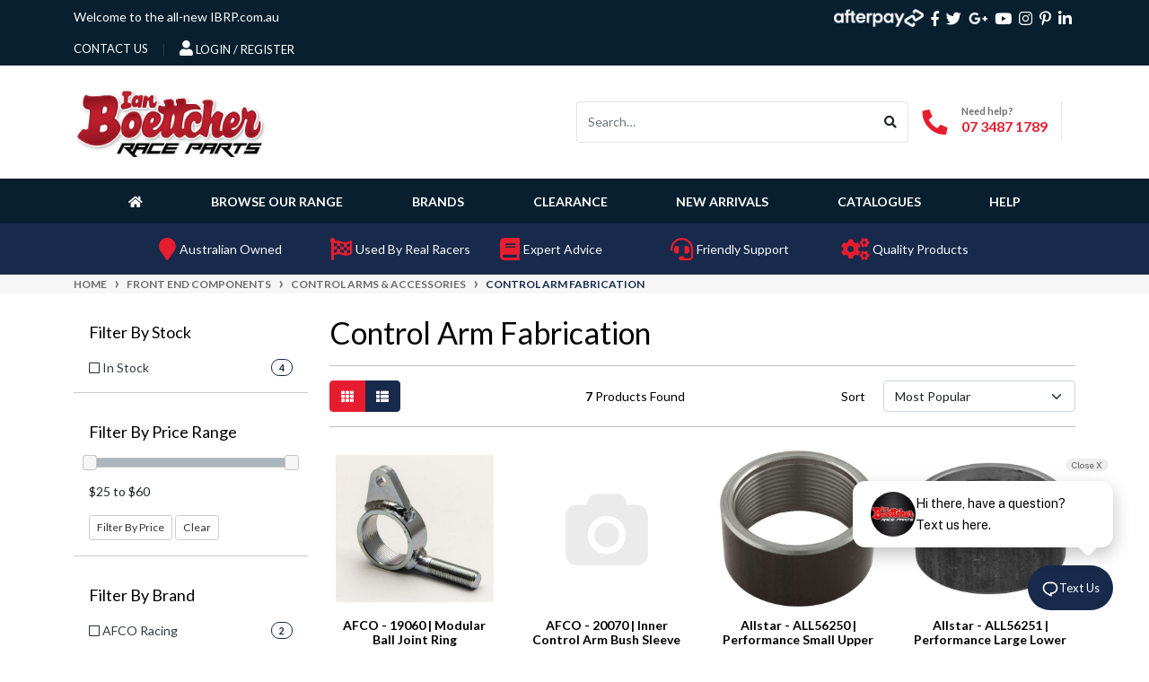

--- FILE ---
content_type: text/html; charset=utf-8
request_url: https://www.ibrp.com.au/front-end-components/control-arms-accessories/control-arm-fabrication/
body_size: 75936
content:
<!DOCTYPE html>
<html lang="en">
<head itemscope itemtype="http://schema.org/WebSite">
	<meta http-equiv="Content-Type" content="text/html; charset=utf-8"/>
<meta http-equiv="x-ua-compatible" content="ie=edge">
<meta name="keywords" content="Front End Components Control Arms &amp; Accessories Control Arm Fabrication"/>
<meta name="description" content="Control Arm Fabrication - Front End Components Control Arms &amp; Accessories Control Arm Fabrication"/>
<meta name="viewport" content="width=device-width, initial-scale=1, shrink-to-fit=no">
<meta name="csrf-token" content="5b2dcde6069e9cdb70c9c7f010fdfaed6794d773,d0636a764a30320188f5dcb0e6b8907551a6cbc6,1769447842"/>
<meta property="og:image" content="https://www.ibrp.com.au/assets/website_logo.png"/>
<meta property="og:title" content="Control Arm Fabrication Supplier Online Australia | ibrp.com.au"/>
<meta property="og:site_name" content="Ian Boettcher Race Parts"/>
<meta property="og:type" content="website"/>
<meta property="og:url" content="https://www.ibrp.com.au/front-end-components/control-arms-accessories/control-arm-fabrication/"/>
<meta property="og:description" content="Control Arm Fabrication - Front End Components Control Arms &amp; Accessories Control Arm Fabrication"/>
<title itemprop='name'>Control Arm Fabrication Supplier Online Australia | ibrp.com.au</title>
<link rel="canonical" href="https://www.ibrp.com.au/front-end-components/control-arms-accessories/control-arm-fabrication/" itemprop="url"/>
<link rel="shortcut icon" href="/assets/favicon_logo.png?1768188645"/>
<!-- Neto Assets -->
<link rel="dns-prefetch preconnect" href="//assets.netostatic.com">
<link rel="dns-prefetch" href="//use.fontawesome.com">
<link rel="dns-prefetch" href="//google-analytics.com">
<!-- <link rel="stylesheet" type="text/css" href="https://use.fontawesome.com/releases/v5.7.2/css/all.css" media="all"/>
<link rel="stylesheet" type="text/css" href="https://cdn.neto.com.au/assets/neto-cdn/jquery_ui/1.12.1/jquery-ui.min.css" media="all"/> -->
<link rel="preload" type="text/css" href="https://use.fontawesome.com/releases/v5.7.2/css/all.css" as="style" onload="this.onload=null;this.rel='stylesheet'" media="screen"/>
<link rel="preload" type="text/css" href="https://cdn.neto.com.au/assets/neto-cdn/jquery_ui/1.12.1/jquery-ui.min.css" as="style" onload="this.onload=null;this.rel='stylesheet'" media="screen"/>
<!--[if lte IE 8]>
	<script type="text/javascript" src="https://cdn.neto.com.au/assets/neto-cdn/html5shiv/3.7.0/html5shiv.js"></script>
	<script type="text/javascript" src="https://cdn.neto.com.au/assets/neto-cdn/respond.js/1.3.0/respond.min.js"></script>
<![endif]-->
<!-- Begin: Script 103 -->
<!-- Global site tag (gtag.js) - Google Analytics -->
<script async src="https://www.googletagmanager.com/gtag/js?id=G-CXQT84SHM6"></script>
<script>
  window.dataLayer = window.dataLayer || [];
  function gtag(){dataLayer.push(arguments);}
  gtag('js', new Date());
    gtag('config', 'G-CXQT84SHM6', {
      send_page_view: false
    });
</script>
<!-- End: Script 103 -->
<!-- Begin: Script 105 -->
<script async src="https://cdn.coaxspaces.com/au/pulse.min.js" data-key="xBE5esg" data-identifier="17992a"></script>
<script async src="https://trkcall.com/scripts/98873.js"></script>
<!-- End: Script 105 -->
<!-- Begin: Script 106 -->
<!-- Google Tag Manager -->
<script>(function(w,d,s,l,i){w[l]=w[l]||[];w[l].push({'gtm.start':
new Date().getTime(),event:'gtm.js'});var f=d.getElementsByTagName(s)[0],
j=d.createElement(s),dl=l!='dataLayer'?'&l='+l:'';j.async=true;j.src=
'https://www.googletagmanager.com/gtm.js?id='+i+dl;f.parentNode.insertBefore(j,f);
})(window,document,'script','dataLayer','GTM-KTNZ2D4F');</script>
<!-- End Google Tag Manager -->
<!-- End: Script 106 -->


	<link rel="preload" href="/assets/themes/dc-theme-092029/css/app.css?1768188645" as="style">
	<link rel="preload" href="/assets/themes/dc-theme-092029/css/style.css?1768188645" as="style">
	<!-- <link rel="stylesheet" href="/assets/themes/dc-theme-092029/css/bootstrap.css?1768188645" as="style"> -->
	<link class="theme-selector" rel="stylesheet" href="/assets/themes/dc-theme-092029/css/app.css?1768188645" media="all"/>
	<link rel="stylesheet" href="/assets/themes/dc-theme-092029/css/style.css?1768188645" media="all"/>
</head>
<body id="n_category" class="n_dc-theme-092029">
<a href="#main-content" class="sr-only sr-only-focusable">Skip to main content</a>
<header class="wrapper-header header-sticky" aria-label="Header container">
	<div class="header-topbar d-none d-md-block">
		<div class="container">
			<div class="row">
				<div class="col-12 d-flex flex-wrap justify-content-between align-items-center">
					<div class="announcement text-white col-12 py-2 col-md-7"><a href="/" class="text-white">Welcome to the all-new IBRP.com.au</a></div>
					<div itemscope itemtype="http://schema.org/Organization" role="contentinfo" aria-label="Social media">
						<ul class="nav list-social justify-content-center justify-content-md-end align-items-center">
							<meta itemprop="url" content="https://www.ibrp.com.au"/>
							<meta itemprop="logo" content="https://www.ibrp.com.au/assets/website_logo.png"/>
							<meta itemprop="name" content="Ian Boettcher Race Parts"/>
							<li class="nav-item px-1 mr-3">
								<span><img src="/assets/themes/dc-theme-092029/img/afterpay-white.webp?1768188645" width="100" height="20" class="img-fluid" alt="Afterpay"></span>
							</li>
							<li class="nav-item px-1"><a itemprop="sameAs" href="https://www.facebook.com/IanBoettcherRP" target="_blank" title="Ian Boettcher Race Parts on Facebook" rel="noopener"><i class="fab fa-facebook-f" aria-hidden="true"></i><span class="sr-only">Facebook</span></a></li>
							<li class="nav-item px-1"><a itemprop="sameAs" href="https://twitter.com/IanBoettcherRP" target="_blank" title="Ian Boettcher Race Parts on Twitter" rel="noopener"><i class="fab fa-twitter" aria-hidden="true"></i><span class="sr-only">Twitter</span></a></li>
							<li class="nav-item px-1"><a itemprop="sameAs" href="https://www.google.com/maps/place/Ian+Boettcher+Race+Parts/" target="_blank" title="Ian Boettcher Race Parts on Google Plus" rel="noopener"><i class="fab fa-google-plus-g" aria-hidden="true"></i><span class="sr-only">Google Plus</span></a></li>
							<li class="nav-item px-1"><a itemprop="sameAs" href="https://www.youtube.com/channel/UCjGqRXpcB8eBEjnlb9OvuAg" target="_blank" title="Ian Boettcher Race Parts on Youtube" rel="noopener"><i class="fab fa-youtube" aria-hidden="true"></i><span class="sr-only">Youtube</span></a></li>
							<li class="nav-item px-1"><a itemprop="sameAs" href="https://www.instagram.com/ianboettcherraceparts/" target="_blank" title="Ian Boettcher Race Parts on Instagram" rel="noopener"><i class="fab fa-instagram" aria-hidden="true"></i><span class="sr-only">Instagram</span></a></li>
							<li class="nav-item px-1"><a itemprop="sameAs" href="https://www.pinterest.com.au/IanBoettcherRP/" target="_blank" title="Ian Boettcher Race Parts on Pinterest" rel="noopener"><i class="fab fa-pinterest-p" aria-hidden="true"></i><span class="sr-only">Pinterest</span></a></li>
							<li class="nav-item px-1"><a itemprop="sameAs" href="https://www.linkedin.com/company/ian-boettcher-race-parts/" target="_blank" title="Ian Boettcher Race Parts on Linkedin" rel="noopener"><i class="fab fa-linkedin-in" aria-hidden="true"></i><span class="sr-only">Linkedin</span></a></li>
							</ul>
					</div>
					<div role="navigation" aria-label="Main menu">
						<ul class="nav">
							<li class="nav-item">
									<a href="https://www.ibrp.com.au/form/contact-us/" class="nav-link text-uppercase">contact us</a>
							</li>

							<span nloader-content-id="FSpjvWhf3f7M-CcgMNDjtnhCXDGluS_Yv5AAxzmEz_Y4aRuy77rwMz-AvD2G3RY79UGsf-03B6tEwCHzjdbuxA" nloader-content="[base64]" nloader-data="zWIoXsxAoGr1RwHjXmKph7ZNnNWQhyc2iqaTYuHCCso"></span></ul>
					</div>
				</div>
			</div>
		</div>
	</div>
	<div class="logo-section py-2 py-md-4">
	<div class="container">
		<div class="row gx-2 align-items-center">
			<div class="col-auto d-md-none">
				<button class="btn btn-primary" type="button" data-toggle="collapse" data-target="#navbarMainMenu" aria-controls="navbarMainMenu" aria-expanded="false" aria-label="Toggle navigation">
					<i class="fa fa-bars fa-lg" aria-hidden="true"></i>
				</button>
			</div>
			<div class="col-auto col-md-3 wrapper-logo text-sm-left">
				<a href="https://www.ibrp.com.au" title="Ian Boettcher Race Parts">
					<img width="216" height="78" class="logo img-fluid" src="/assets/website_logo.png?1768188645" alt="Ian Boettcher Race Parts logo"/>
				</a>
			</div>
			<div class="d-flex col col-md-9 justify-content-end align-items-center">
				<div class="header-search d-none d-md-block pt-2 pt-md-0">
					<form name="productsearch" method="get" action="/" role="search" aria-label="Product search">
						<input type="hidden" name="rf" value="kw"/>
						<div class="input-group nSearch-group">
							<input class="form-control ajax_search" value="" id="name_search" autocomplete="off" name="kw" type="search" aria-label="Input search" placeholder="Search…"/>
							<div class="input-group-append nSearch-group__append">
								<button type="submit" value="Search" class="btn nSearch-group__btn" aria-label="Search site"><i class="fa fa-search"></i></button>
							</div>
						</div>
					</form>
				</div>
				<a href="/form/contact-us/" class="btn btn-icon d-md-none" aria-label="Contact Us"><i class="fa fa-phone fa-lg"></i></a>
				<button type="button" class="btn btn-icon d-md-none" data-toggle="header-search" aria-label="Toggle Search"><i class="fa fa-search fa-lg"></i></button>
				<a href="https://www.ibrp.com.au/_myacct" class="btn btn-icon d-md-none" aria-label="My Account"><i class="fa fa-user fa-lg"></i></a>
				<a href="https://www.ibrp.com.au/_mycart?tkn=cart&ts=1769447842124417" class="btn btn-icon d-md-none" aria-label="Shopping cart">
					<i class="fa fa-shopping-cart fa-lg" aria-hidden="true"></i>
					<span class="badge badge-pill badge-secondary" rel="a2c_item_count">0</span>
				</a>
				<div id="header-call" class="d-none d-lg-flex">
					<div class="d-flex align-items-center">
						<div><p class="mb-0 me-3 h2"><i class="fa fa-phone"></i></p></div>
						<div>
							<p class="mb-0">Need help?</p>
							<p class="mb-0"><a href="tel:07 3281 1219">07 3281 1219</a></p>
						</div>
					</div>
					<div class="divider"></div>
				</div>
				<div id="header-cart" class="btn-group d-none d-mb-inline-flex" role="group">
					<a href="https://www.ibrp.com.au/_mycart?tkn=cart&ts=1769447842851913"  class="btn p-0 dropdown-toggle dropdown-toggle-split" data-toggle="dropdown" aria-haspopup="true" aria-expanded="false" aria-label="Shopping cart dropdown" id="cartcontentsheader">
						<span class="m-0 h2"><i class="fa fa-shopping-cart"></i></span>
						<div>
							<span>My Cart</span>
							<span rel="a2c_sub_total" id="header-subtotal">$0.00</span>
						</div>
					</a>
					<ul class="dropdown-menu dropdown-menu-right float-right">
						<li class="box" id="neto-dropdown">
							<div class="body" id="cartcontents"></div>
							<div class="footer"></div>
						</li>
					</ul>
				</div>
			</div>
		</div>
	</div>
	</div>
	<div class="menu-section">
	<div class="container">
		<nav class="navbar navbar-expand-md navbar-light mt-0 p-sm-0">
			<div class="collapse navbar-collapse" id="navbarMainMenu" role="navigation" aria-label="Category menu">
				<ul class="navbar-nav mr-auto justify-content-evenly align-items-center d-none d-md-flex flex-wrap">
					<li class="nav-item">
                        <a class="nav-link" href="/" aria-label="Homepage"><i class="fas fa-home"></i></a>
					</li>
					<li class="nav-item dropdown mega-menu-parent">
                        <a class="nav-link dropdown-toggle" href="/products/" role="button" data-toggle="dropdown" aria-haspopup="true" aria-expanded="false">Browse Our Range</a>
						<ul class="dropdown-menu nmegaMenu w-100 mt-0">
							<li class="w-100 row align-items-stretch px-2 mx-0">
						<div class="col-md-4 mx-0 px-0">

							<ul class="nav flex-column">
								<li class="nmegaMenu__header">
									<i class="fas fa-flag-checkered"></i>  &nbsp; Our Range
								</li><li class="connect-lvl-1 connect-982 counting- ">
                                 <a class="nmegaMenu__list ps-1 py-2 fw-bold ndactive" onmouseover="
								 $('.cat-main:not(.nhide)').removeClass('nactive');
								 $('.cat-main:not(.nhide)').toggleClass('nhide');
								 $('.cat-982').toggleClass('nhide');
								 $('.cat-982').toggleClass('nactive');
								 $('.connect-lvl-1 > .ndactive').toggleClass('ndactive');
								 $(this).toggleClass('ndactive');
								 " href="https://www.ibrp.com.au/apparel-merchandise/">Apparel & Merchandise</a>
								</li><li class="connect-lvl-1 connect-501 counting- ">
                                 <a class="nmegaMenu__list ps-1 py-2 fw-bold " onmouseover="
								 $('.cat-main:not(.nhide)').removeClass('nactive');
								 $('.cat-main:not(.nhide)').toggleClass('nhide');
								 $('.cat-501').toggleClass('nhide');
								 $('.cat-501').toggleClass('nactive');
								 $('.connect-lvl-1 > .ndactive').toggleClass('ndactive');
								 $(this).toggleClass('ndactive');
								 " href="https://www.ibrp.com.au/body-panels-accessories/">Body, Panels & Accessories</a>
								</li><li class="connect-lvl-1 connect-371 counting- ">
                                 <a class="nmegaMenu__list ps-1 py-2 fw-bold " onmouseover="
								 $('.cat-main:not(.nhide)').removeClass('nactive');
								 $('.cat-main:not(.nhide)').toggleClass('nhide');
								 $('.cat-371').toggleClass('nhide');
								 $('.cat-371').toggleClass('nactive');
								 $('.connect-lvl-1 > .ndactive').toggleClass('ndactive');
								 $(this).toggleClass('ndactive');
								 " href="https://www.ibrp.com.au/brakes-pedal-sets-components/">Brakes, Pedal Sets & Components</a>
								</li><li class="connect-lvl-1 connect-508 counting- ">
                                 <a class="nmegaMenu__list ps-1 py-2 fw-bold " onmouseover="
								 $('.cat-main:not(.nhide)').removeClass('nactive');
								 $('.cat-main:not(.nhide)').toggleClass('nhide');
								 $('.cat-508').toggleClass('nhide');
								 $('.cat-508').toggleClass('nactive');
								 $('.connect-lvl-1 > .ndactive').toggleClass('ndactive');
								 $(this).toggleClass('ndactive');
								 " href="https://www.ibrp.com.au/cabin-accessories-gauges-pedals/">Cabin Accessories, Gauges & Pedals</a>
								</li><li class="connect-lvl-1 connect-367 counting- ">
                                 <a class="nmegaMenu__list ps-1 py-2 fw-bold " onmouseover="
								 $('.cat-main:not(.nhide)').removeClass('nactive');
								 $('.cat-main:not(.nhide)').toggleClass('nhide');
								 $('.cat-367').toggleClass('nhide');
								 $('.cat-367').toggleClass('nactive');
								 $('.connect-lvl-1 > .ndactive').toggleClass('ndactive');
								 $(this).toggleClass('ndactive');
								 " href="https://www.ibrp.com.au/chassis-bumpers-fabrication/">Chassis, Bumpers & Fabrication</a>
								</li><li class="connect-lvl-1 connect-369 counting- ">
                                 <a class="nmegaMenu__list ps-1 py-2 fw-bold " onmouseover="
								 $('.cat-main:not(.nhide)').removeClass('nactive');
								 $('.cat-main:not(.nhide)').toggleClass('nhide');
								 $('.cat-369').toggleClass('nhide');
								 $('.cat-369').toggleClass('nactive');
								 $('.connect-lvl-1 > .ndactive').toggleClass('ndactive');
								 $(this).toggleClass('ndactive');
								 " href="https://www.ibrp.com.au/cooling-systems-accessories/">Cooling Systems & Accessories</a>
								</li><li class="connect-lvl-1 connect-1908 counting- ">
                                 <a class="nmegaMenu__list ps-1 py-2 fw-bold " onmouseover="
								 $('.cat-main:not(.nhide)').removeClass('nactive');
								 $('.cat-main:not(.nhide)').toggleClass('nhide');
								 $('.cat-1908').toggleClass('nhide');
								 $('.cat-1908').toggleClass('nactive');
								 $('.connect-lvl-1 > .ndactive').toggleClass('ndactive');
								 $(this).toggleClass('ndactive');
								 " href="https://www.ibrp.com.au/crate-engines/">Crate Engines </a>
								</li><li class="connect-lvl-1 connect-374 counting- ">
                                 <a class="nmegaMenu__list ps-1 py-2 fw-bold " onmouseover="
								 $('.cat-main:not(.nhide)').removeClass('nactive');
								 $('.cat-main:not(.nhide)').toggleClass('nhide');
								 $('.cat-374').toggleClass('nhide');
								 $('.cat-374').toggleClass('nactive');
								 $('.connect-lvl-1 > .ndactive').toggleClass('ndactive');
								 $(this).toggleClass('ndactive');
								 " href="https://www.ibrp.com.au/drive-line/">Drive Line</a>
								</li><li class="connect-lvl-1 connect-375 counting- ">
                                 <a class="nmegaMenu__list ps-1 py-2 fw-bold " onmouseover="
								 $('.cat-main:not(.nhide)').removeClass('nactive');
								 $('.cat-main:not(.nhide)').toggleClass('nhide');
								 $('.cat-375').toggleClass('nhide');
								 $('.cat-375').toggleClass('nactive');
								 $('.connect-lvl-1 > .ndactive').toggleClass('ndactive');
								 $(this).toggleClass('ndactive');
								 " href="https://www.ibrp.com.au/electrical-ignition/">Electrical & Ignition</a>
								</li><li class="connect-lvl-1 connect-487 counting- ">
                                 <a class="nmegaMenu__list ps-1 py-2 fw-bold " onmouseover="
								 $('.cat-main:not(.nhide)').removeClass('nactive');
								 $('.cat-main:not(.nhide)').toggleClass('nhide');
								 $('.cat-487').toggleClass('nhide');
								 $('.cat-487').toggleClass('nactive');
								 $('.connect-lvl-1 > .ndactive').toggleClass('ndactive');
								 $(this).toggleClass('ndactive');
								 " href="https://www.ibrp.com.au/engine-exhaust-components/">Engine & Exhaust Components</a>
								</li><li class="connect-lvl-1 connect-389 counting- ">
                                 <a class="nmegaMenu__list ps-1 py-2 fw-bold " onmouseover="
								 $('.cat-main:not(.nhide)').removeClass('nactive');
								 $('.cat-main:not(.nhide)').toggleClass('nhide');
								 $('.cat-389').toggleClass('nhide');
								 $('.cat-389').toggleClass('nactive');
								 $('.connect-lvl-1 > .ndactive').toggleClass('ndactive');
								 $(this).toggleClass('ndactive');
								 " href="https://www.ibrp.com.au/fasteners-rods-rod-ends/">Fasteners, Rods & Rod Ends</a>
								</li><li class="connect-lvl-1 connect-368 counting- ">
                                 <a class="nmegaMenu__list ps-1 py-2 fw-bold " onmouseover="
								 $('.cat-main:not(.nhide)').removeClass('nactive');
								 $('.cat-main:not(.nhide)').toggleClass('nhide');
								 $('.cat-368').toggleClass('nhide');
								 $('.cat-368').toggleClass('nactive');
								 $('.connect-lvl-1 > .ndactive').toggleClass('ndactive');
								 $(this).toggleClass('ndactive');
								 " href="https://www.ibrp.com.au/front-end-components/">Front End Components</a>
								</li><li class="connect-lvl-1 connect-370 counting- ">
                                 <a class="nmegaMenu__list ps-1 py-2 fw-bold " onmouseover="
								 $('.cat-main:not(.nhide)').removeClass('nactive');
								 $('.cat-main:not(.nhide)').toggleClass('nhide');
								 $('.cat-370').toggleClass('nhide');
								 $('.cat-370').toggleClass('nactive');
								 $('.connect-lvl-1 > .ndactive').toggleClass('ndactive');
								 $(this).toggleClass('ndactive');
								 " href="https://www.ibrp.com.au/fuel-systems-tanks/">Fuel Systems, Tanks</a>
								</li><li class="connect-lvl-1 connect-525 counting- ">
                                 <a class="nmegaMenu__list ps-1 py-2 fw-bold " onmouseover="
								 $('.cat-main:not(.nhide)').removeClass('nactive');
								 $('.cat-main:not(.nhide)').toggleClass('nhide');
								 $('.cat-525').toggleClass('nhide');
								 $('.cat-525').toggleClass('nactive');
								 $('.connect-lvl-1 > .ndactive').toggleClass('ndactive');
								 $(this).toggleClass('ndactive');
								 " href="https://www.ibrp.com.au/fuels-lubricants-fluids-consumables/">Fuels, Lubricants, Fluids & Consumables</a>
								</li><li class="connect-lvl-1 connect-388 counting- ">
                                 <a class="nmegaMenu__list ps-1 py-2 fw-bold " onmouseover="
								 $('.cat-main:not(.nhide)').removeClass('nactive');
								 $('.cat-main:not(.nhide)').toggleClass('nhide');
								 $('.cat-388').toggleClass('nhide');
								 $('.cat-388').toggleClass('nactive');
								 $('.connect-lvl-1 > .ndactive').toggleClass('ndactive');
								 $(this).toggleClass('ndactive');
								 " href="https://www.ibrp.com.au/hose-fittings/">Hose & Fittings</a>
								</li><li class="connect-lvl-1 connect-770 counting- ">
                                 <a class="nmegaMenu__list ps-1 py-2 fw-bold " onmouseover="
								 $('.cat-main:not(.nhide)').removeClass('nactive');
								 $('.cat-main:not(.nhide)').toggleClass('nhide');
								 $('.cat-770').toggleClass('nhide');
								 $('.cat-770').toggleClass('nactive');
								 $('.connect-lvl-1 > .ndactive').toggleClass('ndactive');
								 $(this).toggleClass('ndactive');
								 " href="https://www.ibrp.com.au/oil-systems-components/">Oil Systems & Components</a>
								</li><li class="connect-lvl-1 connect-538 counting- ">
                                 <a class="nmegaMenu__list ps-1 py-2 fw-bold " onmouseover="
								 $('.cat-main:not(.nhide)').removeClass('nactive');
								 $('.cat-main:not(.nhide)').toggleClass('nhide');
								 $('.cat-538').toggleClass('nhide');
								 $('.cat-538').toggleClass('nactive');
								 $('.connect-lvl-1 > .ndactive').toggleClass('ndactive');
								 $(this).toggleClass('ndactive');
								 " href="https://www.ibrp.com.au/rear-ends-components/">Rear Ends & Components</a>
								</li><li class="connect-lvl-1 connect-390 counting- ">
                                 <a class="nmegaMenu__list ps-1 py-2 fw-bold " onmouseover="
								 $('.cat-main:not(.nhide)').removeClass('nactive');
								 $('.cat-main:not(.nhide)').toggleClass('nhide');
								 $('.cat-390').toggleClass('nhide');
								 $('.cat-390').toggleClass('nactive');
								 $('.connect-lvl-1 > .ndactive').toggleClass('ndactive');
								 $(this).toggleClass('ndactive');
								 " href="https://www.ibrp.com.au/seats-accessories/">Seats & Accessories</a>
								</li><li class="connect-lvl-1 connect-376 counting- ">
                                 <a class="nmegaMenu__list ps-1 py-2 fw-bold " onmouseover="
								 $('.cat-main:not(.nhide)').removeClass('nactive');
								 $('.cat-main:not(.nhide)').toggleClass('nhide');
								 $('.cat-376').toggleClass('nhide');
								 $('.cat-376').toggleClass('nactive');
								 $('.connect-lvl-1 > .ndactive').toggleClass('ndactive');
								 $(this).toggleClass('ndactive');
								 " href="https://www.ibrp.com.au/shocks-springs-bars-leafs/">Shocks, Springs, Bars, Leafs</a>
								</li><li class="connect-lvl-1 connect-379 counting- ">
                                 <a class="nmegaMenu__list ps-1 py-2 fw-bold " onmouseover="
								 $('.cat-main:not(.nhide)').removeClass('nactive');
								 $('.cat-main:not(.nhide)').toggleClass('nhide');
								 $('.cat-379').toggleClass('nhide');
								 $('.cat-379').toggleClass('nactive');
								 $('.connect-lvl-1 > .ndactive').toggleClass('ndactive');
								 $(this).toggleClass('ndactive');
								 " href="https://www.ibrp.com.au/steering-wheel-components/">Steering & Components</a>
								</li><li class="connect-lvl-1 connect-400 counting- ">
                                 <a class="nmegaMenu__list ps-1 py-2 fw-bold " onmouseover="
								 $('.cat-main:not(.nhide)').removeClass('nactive');
								 $('.cat-main:not(.nhide)').toggleClass('nhide');
								 $('.cat-400').toggleClass('nhide');
								 $('.cat-400').toggleClass('nactive');
								 $('.connect-lvl-1 > .ndactive').toggleClass('ndactive');
								 $(this).toggleClass('ndactive');
								 " href="https://www.ibrp.com.au/suits-safety-equipment/">Suits & Safety Equipment</a>
								</li><li class="connect-lvl-1 connect-366 counting- ">
                                 <a class="nmegaMenu__list ps-1 py-2 fw-bold " onmouseover="
								 $('.cat-main:not(.nhide)').removeClass('nactive');
								 $('.cat-main:not(.nhide)').toggleClass('nhide');
								 $('.cat-366').toggleClass('nhide');
								 $('.cat-366').toggleClass('nactive');
								 $('.connect-lvl-1 > .ndactive').toggleClass('ndactive');
								 $(this).toggleClass('ndactive');
								 " href="https://www.ibrp.com.au/tools-equipment/">Tools & Equipment</a>
								</li><li class="connect-lvl-1 connect-372 counting- ">
                                 <a class="nmegaMenu__list ps-1 py-2 fw-bold " onmouseover="
								 $('.cat-main:not(.nhide)').removeClass('nactive');
								 $('.cat-main:not(.nhide)').toggleClass('nhide');
								 $('.cat-372').toggleClass('nhide');
								 $('.cat-372').toggleClass('nactive');
								 $('.connect-lvl-1 > .ndactive').toggleClass('ndactive');
								 $(this).toggleClass('ndactive');
								 " href="https://www.ibrp.com.au/racing-wheels-tyres-hubs/">Wheels, Tyres & Hubs</a>
								</li><li class="connect-lvl-1 connect-1388 counting- ">
                                 <a class="nmegaMenu__list ps-1 py-2 fw-bold " onmouseover="
								 $('.cat-main:not(.nhide)').removeClass('nactive');
								 $('.cat-main:not(.nhide)').toggleClass('nhide');
								 $('.cat-1388').toggleClass('nhide');
								 $('.cat-1388').toggleClass('nactive');
								 $('.connect-lvl-1 > .ndactive').toggleClass('ndactive');
								 $(this).toggleClass('ndactive');
								 " href="https://www.ibrp.com.au/wings-accessories/">Wings & Accessories</a>
								</li><li class="connect-lvl-1 connect-740 counting- ">
                                 <a class="nmegaMenu__list ps-1 py-2 fw-bold " onmouseover="
								 $('.cat-main:not(.nhide)').removeClass('nactive');
								 $('.cat-main:not(.nhide)').toggleClass('nhide');
								 $('.cat-740').toggleClass('nhide');
								 $('.cat-740').toggleClass('nactive');
								 $('.connect-lvl-1 > .ndactive').toggleClass('ndactive');
								 $(this).toggleClass('ndactive');
								 " href="https://www.ibrp.com.au/clearance-items/">CLEARANCE ITEMS</a>
								</li></ul>
						
						</div>
						<div class="col-md-8" style="background: white;"><div class="cat-main nmegaMenu__desc row cat-982 nactive ">
                           <div class="col-6 pt-2 pb-4">
							<a class="d-flex align-items-center" href="https://www.ibrp.com.au/apparel-merchandise/hats/">
								<span class="me-2">
									<img data-src="/assets/webshop/cms/98/1898-1.jpg?1646718768" width="60" height="60" class="lazyload" alt="Hats">
								</span>
								<span class="fw-bold">Hats</span>
							</a>
							<ul class="nav flex-column">
							   
							</ul>
						 </div><div class="col-6 pt-2 pb-4">
							<a class="d-flex align-items-center" href="https://www.ibrp.com.au/apparel-merchandise/t-shirts/">
								<span class="me-2">
									<img data-src="/assets/webshop/cms/99/1899-1.jpg?1646719493" width="60" height="60" class="lazyload" alt="T-Shirts">
								</span>
								<span class="fw-bold">T-Shirts</span>
							</a>
							<ul class="nav flex-column">
							   
							</ul>
						 </div>
						 </div><div class="cat-main nmegaMenu__desc row cat-501 nhide ">
                           <div class="col-6 pt-2 pb-4">
							<a class="d-flex align-items-center" href="https://www.ibrp.com.au/body-panels-accessories/access-panels/">
								<span class="me-2">
									<img data-src="/assets/webshop/cms/99/1399-1.jpg?1638412221" width="60" height="60" class="lazyload" alt="Access Panels">
								</span>
								<span class="fw-bold">Access Panels</span>
							</a>
							<ul class="nav flex-column">
							   
							</ul>
						 </div><div class="col-6 pt-2 pb-4">
							<a class="d-flex align-items-center" href="https://www.ibrp.com.au/body-panels-accessories/body-panels-roofs-guards/">
								<span class="me-2">
									<img data-src="/assets/webshop/cms/90/890-1.jpg?1641552353" width="60" height="60" class="lazyload" alt="Body Panels, Roofs & Guards">
								</span>
								<span class="fw-bold">Body Panels, Roofs & Guards</span>
							</a>
							<ul class="nav flex-column">
							   <li class="">
							 <a class="" href="https://www.ibrp.com.au/body-panels-accessories/body-panels-roofs-guards/asphalt-style-noses/">Asphalt Style Noses</a>
						 </li><li class="">
							 <a class="" href="https://www.ibrp.com.au/body-panels-accessories/body-panels-roofs-guards/dirt-modified-panels/">Dirt Modified Panels</a>
						 </li><li class="">
							 <a class="" href="https://www.ibrp.com.au/body-panels-accessories/body-panels-roofs-guards/dominator-rc-body-panels/">Dominator RC Body Panels</a>
						 </li><li class="">
							 <a class="" href="https://www.ibrp.com.au/body-panels-accessories/body-panels-roofs-guards/fibreglass-body-panels/">Fibreglass Body Panels</a>
						 </li><li class="">
							 <a class="" href="https://www.ibrp.com.au/body-panels-accessories/body-panels-roofs-guards/front-guards/">Front Guards</a>
						 </li><li class="">
							 <a class="" href="https://www.ibrp.com.au/body-panels-accessories/body-panels-roofs-guards/plastic-tails/">Plastic Tails</a>
						 </li><li class="">
							 <a class="" href="https://www.ibrp.com.au/body-panels-accessories/body-panels-roofs-guards/quarter-windows/">Quarter Windows</a>
						 </li><li class="">
							 <a class="" href="https://www.ibrp.com.au/body-panels-accessories/body-panels-roofs-guards/rear-guards/">Rear Guards</a>
						 </li><li class="">
							 <a class="" href="https://www.ibrp.com.au/body-panels-accessories/body-panels-roofs-guards/roof-caps/">Roof Caps</a>
						 </li><li class="">
							 <a class="" href="https://www.ibrp.com.au/body-panels-accessories/body-panels-roofs-guards/roofs/">Roofs</a>
						 </li>
							</ul>
						 </div><div class="col-6 pt-2 pb-4">
							<a class="d-flex align-items-center" href="https://www.ibrp.com.au/body-panels-accessories/body-raw-material-installation-accessories/">
								<span class="me-2">
									<img data-src="/assets/webshop/cms/02/502-1.jpg?1641552477" width="60" height="60" class="lazyload" alt="Body Raw Material & Installation Accessories">
								</span>
								<span class="fw-bold">Body Raw Material & Installation Accessories</span>
							</a>
							<ul class="nav flex-column">
							   <li class="">
							 <a class="" href="https://www.ibrp.com.au/body-panels-accessories/body-raw-material-installation-accessories/aluminium-sheeting/">Aluminium Sheeting</a>
						 </li><li class="">
							 <a class="" href="https://www.ibrp.com.au/body-panels-accessories/body-raw-material-installation-accessories/body-accessories/">Body Accessories</a>
						 </li><li class="">
							 <a class="" href="https://www.ibrp.com.au/body-panels-accessories/body-raw-material-installation-accessories/body-tools/">Body Tools</a>
						 </li><li class="">
							 <a class="" href="https://www.ibrp.com.au/body-panels-accessories/body-raw-material-installation-accessories/plastic-primer/">Plastic Primer</a>
						 </li><li class="">
							 <a class="" href="https://www.ibrp.com.au/body-panels-accessories/body-raw-material-installation-accessories/plastic-rolls-sheeting/">Plastic Rolls & Sheeting</a>
						 </li><li class="">
							 <a class="" href="https://www.ibrp.com.au/body-panels-accessories/body-raw-material-installation-accessories/rivets/">Rivets</a>
						 </li><li class="">
							 <a class="" href="https://www.ibrp.com.au/body-panels-accessories/body-raw-material-installation-accessories/velcro/">Velcro</a>
						 </li><li class="">
							 <a class="" href="https://www.ibrp.com.au/body-panels-accessories/body-raw-material-installation-accessories/wear-strips/">Wear Strips</a>
						 </li>
							</ul>
						 </div><div class="col-6 pt-2 pb-4">
							<a class="d-flex align-items-center" href="https://www.ibrp.com.au/body-panels-accessories/bolt-kits-braces-hinges/">
								<span class="me-2">
									<img data-src="/assets/webshop/cms/02/1402-1.jpg?1641552673" width="60" height="60" class="lazyload" alt="Bolt Kits, Braces & Hinges">
								</span>
								<span class="fw-bold">Bolt Kits, Braces & Hinges</span>
							</a>
							<ul class="nav flex-column">
							   <li class="">
							 <a class="" href="https://www.ibrp.com.au/body-panels-accessories/bolt-kits-braces-hinges/body-bolts-washers-kits/">Body Bolts, Washers & Kits</a>
						 </li><li class="">
							 <a class="" href="https://www.ibrp.com.au/body-panels-accessories/bolt-kits-braces-hinges/body-braces/">Body Braces</a>
						 </li><li class="">
							 <a class="" href="https://www.ibrp.com.au/body-panels-accessories/bolt-kits-braces-hinges/bonnet-hinge/">Bonnet Hinge</a>
						 </li>
							</ul>
						 </div><div class="col-6 pt-2 pb-4">
							<a class="d-flex align-items-center" href="https://www.ibrp.com.au/body-panels-accessories/bonnets-scoops-bonnet-pins/">
								<span class="me-2">
									<img data-src="/assets/webshop/cms/04/504-1.jpg?1641552888" width="60" height="60" class="lazyload" alt="Bonnets, Scoops & Bonnet Pins">
								</span>
								<span class="fw-bold">Bonnets, Scoops & Bonnet Pins</span>
							</a>
							<ul class="nav flex-column">
							   <li class="">
							 <a class="" href="https://www.ibrp.com.au/body-panels-accessories/bonnets-scoops-bonnet-pins/bonnet-pins-kits-scuff-plates/">Bonnet Pins, Kits & Scuff Plates</a>
						 </li><li class="">
							 <a class="" href="https://www.ibrp.com.au/body-panels-accessories/bonnets-scoops-bonnet-pins/bonnet-scoops/">Bonnet Scoops</a>
						 </li><li class="">
							 <a class="" href="https://www.ibrp.com.au/body-panels-accessories/bonnets-scoops-bonnet-pins/bonnets/">Bonnets</a>
						 </li>
							</ul>
						 </div><div class="col-6 pt-2 pb-4">
							<a class="d-flex align-items-center" href="https://www.ibrp.com.au/body-panels-accessories/decal-kits/">
								<span class="me-2">
									<img data-src="/assets/webshop/cms/22/722-1.jpg?1641553113" width="60" height="60" class="lazyload" alt="Decal Kits">
								</span>
								<span class="fw-bold">Decal Kits</span>
							</a>
							<ul class="nav flex-column">
							   <li class="">
							 <a class="" href="https://www.ibrp.com.au/body-panels-accessories/decal-kits/body-kits/">Body Kits</a>
						 </li><li class="">
							 <a class="" href="https://www.ibrp.com.au/body-panels-accessories/decal-kits/nose-kits/">Nose Kits</a>
						 </li><li class="">
							 <a class="" href="https://www.ibrp.com.au/body-panels-accessories/decal-kits/tail-kits/">Tail Kits</a>
						 </li>
							</ul>
						 </div><div class="col-6 pt-2 pb-4">
							<a class="d-flex align-items-center" href="https://www.ibrp.com.au/body-panels-accessories/door-handles-latches-looms-cranks/">
								<span class="me-2">
									<img data-src="/assets/webshop/cms/07/1407-1.jpg?1641553252" width="60" height="60" class="lazyload" alt="Door Handles, Latches, Looms & Cranks">
								</span>
								<span class="fw-bold">Door Handles, Latches, Looms & Cranks</span>
							</a>
							<ul class="nav flex-column">
							   <li class="">
							 <a class="" href="https://www.ibrp.com.au/body-panels-accessories/door-handles-latches-looms-cranks/door-handles/">Door Handles</a>
						 </li><li class="">
							 <a class="" href="https://www.ibrp.com.au/body-panels-accessories/door-handles-latches-looms-cranks/door-latches/">Door Latches</a>
						 </li><li class="">
							 <a class="" href="https://www.ibrp.com.au/body-panels-accessories/door-handles-latches-looms-cranks/door-looms/">Door Looms</a>
						 </li><li class="">
							 <a class="" href="https://www.ibrp.com.au/body-panels-accessories/door-handles-latches-looms-cranks/power-window-kits/">Power Window Kits</a>
						 </li><li class="">
							 <a class="" href="https://www.ibrp.com.au/body-panels-accessories/door-handles-latches-looms-cranks/window-cranks/">Window Cranks</a>
						 </li>
							</ul>
						 </div><div class="col-6 pt-2 pb-4">
							<a class="d-flex align-items-center" href="https://www.ibrp.com.au/body-panels-accessories/dzus-fastners/">
								<span class="me-2">
									<img data-src="/assets/webshop/cms/09/1409-1.jpg?1641553369" width="60" height="60" class="lazyload" alt="Dzus Fastners">
								</span>
								<span class="fw-bold">Dzus Fastners</span>
							</a>
							<ul class="nav flex-column">
							   
							</ul>
						 </div><div class="col-6 pt-2 pb-4">
							<a class="d-flex align-items-center" href="https://www.ibrp.com.au/body-panels-accessories/emblems-mirrors-lights-windscreen/">
								<span class="me-2">
									<img data-src="/assets/webshop/cms/10/1410-1.jpg?1641553498" width="60" height="60" class="lazyload" alt="Emblems, Mirrors, Lights & Windscreen">
								</span>
								<span class="fw-bold">Emblems, Mirrors, Lights & Windscreen</span>
							</a>
							<ul class="nav flex-column">
							   <li class="">
							 <a class="" href="https://www.ibrp.com.au/body-panels-accessories/emblems-mirrors-lights-windscreen/emblems/">Emblems</a>
						 </li><li class="">
							 <a class="" href="https://www.ibrp.com.au/body-panels-accessories/emblems-mirrors-lights-windscreen/head-lights/">Head Lights</a>
						 </li><li class="">
							 <a class="" href="https://www.ibrp.com.au/body-panels-accessories/emblems-mirrors-lights-windscreen/indicators/">Indicators</a>
						 </li><li class="">
							 <a class="" href="https://www.ibrp.com.au/body-panels-accessories/emblems-mirrors-lights-windscreen/mirrors/">Mirrors</a>
						 </li><li class="">
							 <a class="" href="https://www.ibrp.com.au/body-panels-accessories/emblems-mirrors-lights-windscreen/tail-lights/">Tail Lights</a>
						 </li><li class="">
							 <a class="" href="https://www.ibrp.com.au/body-panels-accessories/emblems-mirrors-lights-windscreen/window-cleaner/">Window Cleaner</a>
						 </li><li class="">
							 <a class="" href="https://www.ibrp.com.au/body-panels-accessories/emblems-mirrors-lights-windscreen/windscreen-wipers-rubbers/">Windscreen Wipers & Rubbers</a>
						 </li>
							</ul>
						 </div><div class="col-6 pt-2 pb-4">
							<a class="d-flex align-items-center" href="https://www.ibrp.com.au/body-panels-accessories/interior-parts-accessories/">
								<span class="me-2">
									<img data-src="https://ibrp.neto.com.au/assets/website_logo.png?1629871878" width="60" height="60" class="lazyload" alt="Interior Parts & Accessories">
								</span>
								<span class="fw-bold">Interior Parts & Accessories</span>
							</a>
							<ul class="nav flex-column">
							   <li class="">
							 <a class="" href="https://www.ibrp.com.au/body-panels-accessories/interior-parts-accessories/air-vents/">Air Vents</a>
						 </li><li class="">
							 <a class="" href="https://www.ibrp.com.au/body-panels-accessories/interior-parts-accessories/cup-holder/">Cup Holder</a>
						 </li><li class="">
							 <a class="" href="https://www.ibrp.com.au/body-panels-accessories/interior-parts-accessories/firewal-port/">Firewal Port</a>
						 </li><li class="">
							 <a class="" href="https://www.ibrp.com.au/body-panels-accessories/interior-parts-accessories/fluffy-dice/">Fluffy Dice</a>
						 </li><li class="">
							 <a class="" href="https://www.ibrp.com.au/body-panels-accessories/interior-parts-accessories/interior-lights/">Interior Lights</a>
						 </li><li class="">
							 <a class="" href="https://www.ibrp.com.au/body-panels-accessories/interior-parts-accessories/interior-trim/">Interior Trim</a>
						 </li><li class="">
							 <a class="" href="https://www.ibrp.com.au/body-panels-accessories/interior-parts-accessories/steering-columns/">Steering Columns</a>
						 </li>
							</ul>
						 </div><div class="col-6 pt-2 pb-4">
							<a class="d-flex align-items-center" href="https://www.ibrp.com.au/body-panels-accessories/md3-noses-fenders-supports/">
								<span class="me-2">
									<img data-src="/assets/webshop/cms/20/1420-1.jpg?1641554005" width="60" height="60" class="lazyload" alt="MD3 Noses, Fenders & Supports">
								</span>
								<span class="fw-bold">MD3 Noses, Fenders & Supports</span>
							</a>
							<ul class="nav flex-column">
							   <li class="">
							 <a class="" href="https://www.ibrp.com.au/body-panels-accessories/md3-noses-fenders-supports/md3-dirt-fenders/">MD3 & Dirt Fenders</a>
						 </li><li class="">
							 <a class="" href="https://www.ibrp.com.au/body-panels-accessories/md3-noses-fenders-supports/md3-nose-supports/">MD3 Nose Supports</a>
						 </li><li class="">
							 <a class="" href="https://www.ibrp.com.au/body-panels-accessories/md3-noses-fenders-supports/md3-nose-valances/">MD3 Nose Valances</a>
						 </li><li class="">
							 <a class="" href="https://www.ibrp.com.au/body-panels-accessories/md3-noses-fenders-supports/md3-noses/">MD3 Noses</a>
						 </li>
							</ul>
						 </div><div class="col-6 pt-2 pb-4">
							<a class="d-flex align-items-center" href="https://www.ibrp.com.au/body-panels-accessories/md3-rocker-panels/">
								<span class="me-2">
									<img data-src="/assets/webshop/cms/27/1427-1.jpg?1641553838" width="60" height="60" class="lazyload" alt="MD3 Rocker Panels">
								</span>
								<span class="fw-bold">MD3 Rocker Panels</span>
							</a>
							<ul class="nav flex-column">
							   
							</ul>
						 </div><div class="col-6 pt-2 pb-4">
							<a class="d-flex align-items-center" href="https://www.ibrp.com.au/body-panels-accessories/spoilers/">
								<span class="me-2">
									<img data-src="/assets/webshop/cms/30/1430-1.jpg?1641554075" width="60" height="60" class="lazyload" alt="Spoilers">
								</span>
								<span class="fw-bold">Spoilers</span>
							</a>
							<ul class="nav flex-column">
							   
							</ul>
						 </div><div class="col-6 pt-2 pb-4">
							<a class="d-flex align-items-center" href="https://www.ibrp.com.au/body-panels-accessories/wheel-flare-kits/">
								<span class="me-2">
									<img data-src="https://ibrp.neto.com.au/assets/website_logo.png?1629871878" width="60" height="60" class="lazyload" alt="Wheel Flare Kits">
								</span>
								<span class="fw-bold">Wheel Flare Kits</span>
							</a>
							<ul class="nav flex-column">
							   
							</ul>
						 </div>
						 </div><div class="cat-main nmegaMenu__desc row cat-371 nhide ">
                           <div class="col-6 pt-2 pb-4">
							<a class="d-flex align-items-center" href="https://www.ibrp.com.au/brakes-pedal-sets-components/brake-boosters/">
								<span class="me-2">
									<img data-src="/assets/webshop/cms/42/1442-1.jpg?1641554258" width="60" height="60" class="lazyload" alt="Brake Boosters">
								</span>
								<span class="fw-bold">Brake Boosters</span>
							</a>
							<ul class="nav flex-column">
							   
							</ul>
						 </div><div class="col-6 pt-2 pb-4">
							<a class="d-flex align-items-center" href="https://www.ibrp.com.au/brakes-pedal-sets-components/brake-ducts-fans/">
								<span class="me-2">
									<img data-src="/assets/webshop/cms/44/1444-1.jpg?1641554432" width="60" height="60" class="lazyload" alt="Brake Ducts & Fans">
								</span>
								<span class="fw-bold">Brake Ducts & Fans</span>
							</a>
							<ul class="nav flex-column">
							   
							</ul>
						 </div><div class="col-6 pt-2 pb-4">
							<a class="d-flex align-items-center" href="https://www.ibrp.com.au/brakes-pedal-sets-components/brake-fittings/">
								<span class="me-2">
									<img data-src="/assets/webshop/cms/93/493-1.jpg?1641554648" width="60" height="60" class="lazyload" alt="Brake Fittings">
								</span>
								<span class="fw-bold">Brake Fittings</span>
							</a>
							<ul class="nav flex-column">
							   
							</ul>
						 </div><div class="col-6 pt-2 pb-4">
							<a class="d-flex align-items-center" href="https://www.ibrp.com.au/brakes-pedal-sets-components/brake-fluid/">
								<span class="me-2">
									<img data-src="/assets/webshop/cms/47/1447-1.jpg?1641556703" width="60" height="60" class="lazyload" alt="Brake Fluid">
								</span>
								<span class="fw-bold">Brake Fluid</span>
							</a>
							<ul class="nav flex-column">
							   
							</ul>
						 </div><div class="col-6 pt-2 pb-4">
							<a class="d-flex align-items-center" href="https://www.ibrp.com.au/brakes-pedal-sets-components/brake-kit-bolt-kits/">
								<span class="me-2">
									<img data-src="/assets/webshop/cms/38/1438-1.png?1641554843" width="60" height="60" class="lazyload" alt="Brake Kit & Bolt Kits">
								</span>
								<span class="fw-bold">Brake Kit & Bolt Kits</span>
							</a>
							<ul class="nav flex-column">
							   <li class="">
							 <a class="" href="https://www.ibrp.com.au/brakes-pedal-sets-components/brake-kit-bolt-kits/brake-bolt-kits/">Brake Bolt Kits</a>
						 </li><li class="">
							 <a class="" href="https://www.ibrp.com.au/brakes-pedal-sets-components/brake-kit-bolt-kits/brake-kits/">Brake Kits</a>
						 </li><li class="">
							 <a class="" href="https://www.ibrp.com.au/brakes-pedal-sets-components/brake-kit-bolt-kits/ti-brake-kits/">Ti Brake Kits</a>
						 </li>
							</ul>
						 </div><div class="col-6 pt-2 pb-4">
							<a class="d-flex align-items-center" href="https://www.ibrp.com.au/brakes-pedal-sets-components/brake-light-switchs/">
								<span class="me-2">
									<img data-src="/assets/webshop/cms/48/1448-1.jpg?1641554909" width="60" height="60" class="lazyload" alt="Brake Light Switchs">
								</span>
								<span class="fw-bold">Brake Light Switchs</span>
							</a>
							<ul class="nav flex-column">
							   
							</ul>
						 </div><div class="col-6 pt-2 pb-4">
							<a class="d-flex align-items-center" href="https://www.ibrp.com.au/brakes-pedal-sets-components/brake-line-clamps/">
								<span class="me-2">
									<img data-src="/assets/webshop/cms/10/510-1.jpg?1641555059" width="60" height="60" class="lazyload" alt="Brake Line Clamps">
								</span>
								<span class="fw-bold">Brake Line Clamps</span>
							</a>
							<ul class="nav flex-column">
							   
							</ul>
						 </div><div class="col-6 pt-2 pb-4">
							<a class="d-flex align-items-center" href="https://www.ibrp.com.au/brakes-pedal-sets-components/brake-lines-protectors-accessories/">
								<span class="me-2">
									<img data-src="/assets/webshop/cms/92/492-1.jpg?1641555155" width="60" height="60" class="lazyload" alt="Brake Lines, Protectors & Accessories">
								</span>
								<span class="fw-bold">Brake Lines, Protectors & Accessories</span>
							</a>
							<ul class="nav flex-column">
							   <li class="">
							 <a class="" href="https://www.ibrp.com.au/brakes-pedal-sets-components/brake-lines-protectors-accessories/4-braided-line-w-ends/">-4 Braided Line W/Ends</a>
						 </li><li class="">
							 <a class="" href="https://www.ibrp.com.au/brakes-pedal-sets-components/brake-lines-protectors-accessories/2-braided-line-w-ends/">-2 Braided Line W/Ends</a>
						 </li><li class="">
							 <a class="" href="https://www.ibrp.com.au/brakes-pedal-sets-components/brake-lines-protectors-accessories/3-braided-line-w-ends/">-3 Braided Line W/Ends</a>
						 </li><li class="">
							 <a class="" href="https://www.ibrp.com.au/brakes-pedal-sets-components/brake-lines-protectors-accessories/stainless-steel-line/">Stainless Steel Line</a>
						 </li><li class="">
							 <a class="" href="https://www.ibrp.com.au/brakes-pedal-sets-components/brake-lines-protectors-accessories/brake-line-kits/">Brake Line Kits</a>
						 </li><li class="">
							 <a class="" href="https://www.ibrp.com.au/brakes-pedal-sets-components/brake-lines-protectors-accessories/brake-line-protectors/">Brake Line Protectors</a>
						 </li><li class="">
							 <a class="" href="https://www.ibrp.com.au/brakes-pedal-sets-components/brake-lines-protectors-accessories/clips-and-accessories/">Clips and Accessories</a>
						 </li><li class="">
							 <a class="" href="https://www.ibrp.com.au/brakes-pedal-sets-components/brake-lines-protectors-accessories/kevlar-brake-lines/">Kevlar Brake Lines</a>
						 </li><li class="">
							 <a class="" href="https://www.ibrp.com.au/brakes-pedal-sets-components/brake-lines-protectors-accessories/loop-clamps/">Loop Clamps</a>
						 </li><li class="">
							 <a class="" href="https://www.ibrp.com.au/brakes-pedal-sets-components/brake-lines-protectors-accessories/nylon-brake-line-kits/">Nylon Brake Line Kits</a>
						 </li><li class="">
							 <a class="" href="https://www.ibrp.com.au/brakes-pedal-sets-components/brake-lines-protectors-accessories/steel-lines/">Steel Lines</a>
						 </li><li class="">
							 <a class="" href="https://www.ibrp.com.au/brakes-pedal-sets-components/brake-lines-protectors-accessories/thru-frame-brake-line/">Thru-Frame Brake Line</a>
						 </li>
							</ul>
						 </div><div class="col-6 pt-2 pb-4">
							<a class="d-flex align-items-center" href="https://www.ibrp.com.au/brakes-pedal-sets-components/brake-pads/">
								<span class="me-2">
									<img data-src="/assets/webshop/cms/40/540-1.jpg?1641555367" width="60" height="60" class="lazyload" alt="Brake Pads">
								</span>
								<span class="fw-bold">Brake Pads</span>
							</a>
							<ul class="nav flex-column">
							   <li class="">
							 <a class="" href="https://www.ibrp.com.au/brakes-pedal-sets-components/brake-pads/dynalite/">Dynalite</a>
						 </li><li class="">
							 <a class="" href="https://www.ibrp.com.au/brakes-pedal-sets-components/brake-pads/dynalite-single/">Dynalite Single</a>
						 </li><li class="">
							 <a class="" href="https://www.ibrp.com.au/brakes-pedal-sets-components/brake-pads/dynapro/">DynaPro</a>
						 </li><li class="">
							 <a class="" href="https://www.ibrp.com.au/brakes-pedal-sets-components/brake-pads/gt-superlite-6/">GT/ Superlite 6</a>
						 </li><li class="">
							 <a class="" href="https://www.ibrp.com.au/brakes-pedal-sets-components/brake-pads/other/">Other</a>
						 </li><li class="">
							 <a class="" href="https://www.ibrp.com.au/brakes-pedal-sets-components/brake-pads/supalite/">Supalite</a>
						 </li>
							</ul>
						 </div><div class="col-6 pt-2 pb-4">
							<a class="d-flex align-items-center" href="https://www.ibrp.com.au/brakes-pedal-sets-components/brake-pedals-assemblies-bias-adjusters/">
								<span class="me-2">
									<img data-src="/assets/webshop/cms/40/1440-1.jpg?1641555510" width="60" height="60" class="lazyload" alt="Brake Pedals, Assemblies & Bias Adjusters">
								</span>
								<span class="fw-bold">Brake Pedals, Assemblies & Bias Adjusters</span>
							</a>
							<ul class="nav flex-column">
							   <li class="">
							 <a class="" href="https://www.ibrp.com.au/brakes-pedal-sets-components/brake-pedals-assemblies-bias-adjusters/brake-bias-adjusters/">Brake Bias Adjusters</a>
						 </li><li class="">
							 <a class="" href="https://www.ibrp.com.au/brakes-pedal-sets-components/brake-pedals-assemblies-bias-adjusters/brake-pedals/">Brake Pedals</a>
						 </li><li class="">
							 <a class="" href="https://www.ibrp.com.au/brakes-pedal-sets-components/brake-pedals-assemblies-bias-adjusters/pedal-assemblies-sets/">Pedal Assemblies Sets</a>
						 </li><li class="">
							 <a class="" href="https://www.ibrp.com.au/brakes-pedal-sets-components/brake-pedals-assemblies-bias-adjusters/pedal-rods/">Pedal Rods</a>
						 </li>
							</ul>
						 </div><div class="col-6 pt-2 pb-4">
							<a class="d-flex align-items-center" href="https://www.ibrp.com.au/brakes-pedal-sets-components/brake-rotors-hats/">
								<span class="me-2">
									<img data-src="/assets/webshop/cms/91/491-1.jpg?1641555737" width="60" height="60" class="lazyload" alt="Brake Rotors & Hats">
								</span>
								<span class="fw-bold">Brake Rotors & Hats</span>
							</a>
							<ul class="nav flex-column">
							   <li class="">
							 <a class="" href="https://www.ibrp.com.au/brakes-pedal-sets-components/brake-rotors-hats/brake-rotors-0.3x-wide/">Brake Rotors 0.3x" Wide</a>
						 </li><li class="">
							 <a class="" href="https://www.ibrp.com.au/brakes-pedal-sets-components/brake-rotors-hats/brake-rotors-0.810-wide/">Brake Rotors 0.810" Wide</a>
						 </li><li class="">
							 <a class="" href="https://www.ibrp.com.au/brakes-pedal-sets-components/brake-rotors-hats/brake-rotors-1.25-wide/">Brake Rotors 1.25" Wide</a>
						 </li><li class="">
							 <a class="" href="https://www.ibrp.com.au/brakes-pedal-sets-components/brake-rotors-hats/front-rotors-sprint-car/">Front Rotors (Sprint Car)</a>
						 </li><li class="">
							 <a class="" href="https://www.ibrp.com.au/brakes-pedal-sets-components/brake-rotors-hats/other-brake-rotors/">Other Brake Rotors</a>
						 </li><li class="">
							 <a class="" href="https://www.ibrp.com.au/brakes-pedal-sets-components/brake-rotors-hats/rotor-hats/">Rotor Hats</a>
						 </li><li class="">
							 <a class="" href="https://www.ibrp.com.au/brakes-pedal-sets-components/brake-rotors-hats/splined-brake-hubs/">Splined Brake Hubs</a>
						 </li><li class="">
							 <a class="" href="https://www.ibrp.com.au/brakes-pedal-sets-components/brake-rotors-hats/splined-rotor-mounts/">Splined Rotor Mounts</a>
						 </li><li class="">
							 <a class="" href="https://www.ibrp.com.au/brakes-pedal-sets-components/brake-rotors-hats/titanium-brake-rotors/">Titanium Brake Rotors</a>
						 </li>
							</ul>
						 </div><div class="col-6 pt-2 pb-4">
							<a class="d-flex align-items-center" href="https://www.ibrp.com.au/brakes-pedal-sets-components/brake-shut-off-valves/">
								<span class="me-2">
									<img data-src="/assets/webshop/cms/39/839-1.jpg?1641555806" width="60" height="60" class="lazyload" alt="Brake Shut-Off Valves">
								</span>
								<span class="fw-bold">Brake Shut-Off Valves</span>
							</a>
							<ul class="nav flex-column">
							   
							</ul>
						 </div><div class="col-6 pt-2 pb-4">
							<a class="d-flex align-items-center" href="https://www.ibrp.com.au/brakes-pedal-sets-components/caliper-brackets-brake-floaters/">
								<span class="me-2">
									<img data-src="/assets/webshop/cms/45/1445-1.jpg?1641555945" width="60" height="60" class="lazyload" alt="Caliper Brackets & Brake Floaters">
								</span>
								<span class="fw-bold">Caliper Brackets & Brake Floaters</span>
							</a>
							<ul class="nav flex-column">
							   <li class="">
							 <a class="" href="https://www.ibrp.com.au/brakes-pedal-sets-components/caliper-brackets-brake-floaters/brake-floaters/">Brake Floaters</a>
						 </li><li class="">
							 <a class="" href="https://www.ibrp.com.au/brakes-pedal-sets-components/caliper-brackets-brake-floaters/weld-on-caliper-brackets/">Weld on Caliper Brackets</a>
						 </li>
							</ul>
						 </div><div class="col-6 pt-2 pb-4">
							<a class="d-flex align-items-center" href="https://www.ibrp.com.au/brakes-pedal-sets-components/caliper-parts-seals/">
								<span class="me-2">
									<img data-src="/assets/webshop/cms/54/854-1.jpg?1641556065" width="60" height="60" class="lazyload" alt="Caliper Parts & Seals">
								</span>
								<span class="fw-bold">Caliper Parts & Seals</span>
							</a>
							<ul class="nav flex-column">
							   <li class="">
							 <a class="" href="https://www.ibrp.com.au/brakes-pedal-sets-components/caliper-parts-seals/brake-bridge-bolts-pins/">Brake Bridge Bolts/Pins</a>
						 </li><li class="">
							 <a class="" href="https://www.ibrp.com.au/brakes-pedal-sets-components/caliper-parts-seals/caliper-bleeders/">Caliper Bleeders</a>
						 </li><li class="">
							 <a class="" href="https://www.ibrp.com.au/brakes-pedal-sets-components/caliper-parts-seals/caliper-pistons/">Caliper Pistons</a>
						 </li><li class="">
							 <a class="" href="https://www.ibrp.com.au/brakes-pedal-sets-components/caliper-parts-seals/o-rings-spacers-parts/">O-Rings, Spacers & Parts</a>
						 </li>
							</ul>
						 </div><div class="col-6 pt-2 pb-4">
							<a class="d-flex align-items-center" href="https://www.ibrp.com.au/brakes-pedal-sets-components/calipers/">
								<span class="me-2">
									<img data-src="/assets/webshop/cms/89/489-1.jpg?1641556155" width="60" height="60" class="lazyload" alt="Calipers">
								</span>
								<span class="fw-bold">Calipers</span>
							</a>
							<ul class="nav flex-column">
							   <li class="">
							 <a class="" href="https://www.ibrp.com.au/brakes-pedal-sets-components/calipers/dynalite-5.25-mount/">Dynalite (5.25" Mount)</a>
						 </li><li class="">
							 <a class="" href="https://www.ibrp.com.au/brakes-pedal-sets-components/calipers/dynalite-single-3.25-or-3.75-mounting/">Dynalite Single (3.25" or 3.75" Mounting)</a>
						 </li><li class="">
							 <a class="" href="https://www.ibrp.com.au/brakes-pedal-sets-components/calipers/gm-calipers/">GM Calipers</a>
						 </li><li class="">
							 <a class="" href="https://www.ibrp.com.au/brakes-pedal-sets-components/calipers/superlite-3.5-mount/">Superlite (3.5" Mount)</a>
						 </li>
							</ul>
						 </div><div class="col-6 pt-2 pb-4">
							<a class="d-flex align-items-center" href="https://www.ibrp.com.au/brakes-pedal-sets-components/hand-brakes-cables/">
								<span class="me-2">
									<img data-src="https://ibrp.neto.com.au/assets/website_logo.png?1629871878" width="60" height="60" class="lazyload" alt="Hand Brakes & Cables">
								</span>
								<span class="fw-bold">Hand Brakes & Cables</span>
							</a>
							<ul class="nav flex-column">
							   
							</ul>
						 </div><div class="col-6 pt-2 pb-4">
							<a class="d-flex align-items-center" href="https://www.ibrp.com.au/brakes-pedal-sets-components/master-slave-cylinders/">
								<span class="me-2">
									<img data-src="/assets/webshop/cms/90/490-1.jpg?1641556274" width="60" height="60" class="lazyload" alt="Master & Slave Cylinders">
								</span>
								<span class="fw-bold">Master & Slave Cylinders</span>
							</a>
							<ul class="nav flex-column">
							   <li class="">
							 <a class="" href="https://www.ibrp.com.au/brakes-pedal-sets-components/master-slave-cylinders/1-bore/">1" Bore</a>
						 </li><li class="">
							 <a class="" href="https://www.ibrp.com.au/brakes-pedal-sets-components/master-slave-cylinders/13-16-bore/">13/16" Bore</a>
						 </li><li class="">
							 <a class="" href="https://www.ibrp.com.au/brakes-pedal-sets-components/master-slave-cylinders/3-4-bore/">3/4" Bore</a>
						 </li><li class="">
							 <a class="" href="https://www.ibrp.com.au/brakes-pedal-sets-components/master-slave-cylinders/5-8-bore/">5/8" Bore</a>
						 </li><li class="">
							 <a class="" href="https://www.ibrp.com.au/brakes-pedal-sets-components/master-slave-cylinders/7-8-bore/">7/8" Bore</a>
						 </li><li class="">
							 <a class="" href="https://www.ibrp.com.au/brakes-pedal-sets-components/master-slave-cylinders/master-cylinder-parts-accessories/">Master Cylinder Parts & Accessories</a>
						 </li><li class="">
							 <a class="" href="https://www.ibrp.com.au/brakes-pedal-sets-components/master-slave-cylinders/slave-cylinders/">Slave Cylinders</a>
						 </li><li class="">
							 <a class="" href="https://www.ibrp.com.au/brakes-pedal-sets-components/master-slave-cylinders/tandem-other-cylinders/">Tandem & Other Cylinders</a>
						 </li>
							</ul>
						 </div><div class="col-6 pt-2 pb-4">
							<a class="d-flex align-items-center" href="https://www.ibrp.com.au/brakes-pedal-sets-components/proportioning-residual-valves/">
								<span class="me-2">
									<img data-src="/assets/webshop/cms/88/488-1.jpg?1641556777" width="60" height="60" class="lazyload" alt="Proportioning & Residual Valves">
								</span>
								<span class="fw-bold">Proportioning & Residual Valves</span>
							</a>
							<ul class="nav flex-column">
							   <li class="">
							 <a class="" href="https://www.ibrp.com.au/brakes-pedal-sets-components/proportioning-residual-valves/proportioning-valves/">Proportioning Valves</a>
						 </li>
							</ul>
						 </div><div class="col-6 pt-2 pb-4">
							<a class="d-flex align-items-center" href="https://www.ibrp.com.au/brakes-pedal-sets-components/quick-disconnects/">
								<span class="me-2">
									<img data-src="/assets/webshop/cms/59/1459-1.jpg?1641556364" width="60" height="60" class="lazyload" alt="Quick Disconnects">
								</span>
								<span class="fw-bold">Quick Disconnects</span>
							</a>
							<ul class="nav flex-column">
							   
							</ul>
						 </div>
						 </div><div class="cat-main nmegaMenu__desc row cat-508 nhide ">
                           <div class="col-6 pt-2 pb-4">
							<a class="d-flex align-items-center" href="https://www.ibrp.com.au/cabin-accessories-gauges-pedals/gauges/">
								<span class="me-2">
									<img data-src="/assets/webshop/cms/69/869-1.jpg?1641557066" width="60" height="60" class="lazyload" alt="Gauges">
								</span>
								<span class="fw-bold">Gauges</span>
							</a>
							<ul class="nav flex-column">
							   <li class="">
							 <a class="" href="https://www.ibrp.com.au/cabin-accessories-gauges-pedals/gauges/boost-gauges/">Boost Gauges</a>
						 </li><li class="">
							 <a class="" href="https://www.ibrp.com.au/cabin-accessories-gauges-pedals/gauges/brake-bias-gauges/">Brake Bias Gauges</a>
						 </li><li class="">
							 <a class="" href="https://www.ibrp.com.au/cabin-accessories-gauges-pedals/gauges/egt-lambda-gauges/">EGT & Lambda Gauges</a>
						 </li><li class="">
							 <a class="" href="https://www.ibrp.com.au/cabin-accessories-gauges-pedals/gauges/fuel-level-guages/">Fuel Level Guages</a>
						 </li><li class="">
							 <a class="" href="https://www.ibrp.com.au/cabin-accessories-gauges-pedals/gauges/fuel-pressure-gauges/">Fuel Pressure Gauges</a>
						 </li><li class="">
							 <a class="" href="https://www.ibrp.com.au/cabin-accessories-gauges-pedals/gauges/gauge-grommets/">Gauge Grommets</a>
						 </li><li class="">
							 <a class="" href="https://www.ibrp.com.au/cabin-accessories-gauges-pedals/gauges/gauge-parts-accessories/">Gauge Parts & Accessories</a>
						 </li><li class="">
							 <a class="" href="https://www.ibrp.com.au/cabin-accessories-gauges-pedals/gauges/gauge-sets-panels/">Gauge Sets & Panels</a>
						 </li><li class="">
							 <a class="" href="https://www.ibrp.com.au/cabin-accessories-gauges-pedals/gauges/general-purpose-pressure-gauges/">General Purpose Pressure Gauges</a>
						 </li><li class="">
							 <a class="" href="https://www.ibrp.com.au/cabin-accessories-gauges-pedals/gauges/oil-pressure-gauges/">Oil Pressure Gauges</a>
						 </li><li class="">
							 <a class="" href="https://www.ibrp.com.au/cabin-accessories-gauges-pedals/gauges/oil-temp-gauges/">Oil Temp Gauges</a>
						 </li><li class="">
							 <a class="" href="https://www.ibrp.com.au/cabin-accessories-gauges-pedals/gauges/sender-units/">Sender Units</a>
						 </li><li class="">
							 <a class="" href="https://www.ibrp.com.au/cabin-accessories-gauges-pedals/gauges/speedos/">Speedos</a>
						 </li><li class="">
							 <a class="" href="https://www.ibrp.com.au/cabin-accessories-gauges-pedals/gauges/standard-tachometers/">Standard Tachometers</a>
						 </li><li class="">
							 <a class="" href="https://www.ibrp.com.au/cabin-accessories-gauges-pedals/gauges/tachos/">Tachos</a>
						 </li><li class="">
							 <a class="" href="https://www.ibrp.com.au/cabin-accessories-gauges-pedals/gauges/water-temp-gauges/">Water Temp Gauges</a>
						 </li>
							</ul>
						 </div><div class="col-6 pt-2 pb-4">
							<a class="d-flex align-items-center" href="https://www.ibrp.com.au/cabin-accessories-gauges-pedals/gear-shifters/">
								<span class="me-2">
									<img data-src="/assets/webshop/cms/32/832-1.jpg?1644989155" width="60" height="60" class="lazyload" alt="Gear Shifters">
								</span>
								<span class="fw-bold">Gear Shifters</span>
							</a>
							<ul class="nav flex-column">
							   
							</ul>
						 </div><div class="col-6 pt-2 pb-4">
							<a class="d-flex align-items-center" href="https://www.ibrp.com.au/cabin-accessories-gauges-pedals/heel-risers/">
								<span class="me-2">
									<img data-src="/assets/webshop/cms/84/1484-1.jpg?1644989366" width="60" height="60" class="lazyload" alt="Heel Risers">
								</span>
								<span class="fw-bold">Heel Risers</span>
							</a>
							<ul class="nav flex-column">
							   
							</ul>
						 </div><div class="col-6 pt-2 pb-4">
							<a class="d-flex align-items-center" href="https://www.ibrp.com.au/cabin-accessories-gauges-pedals/helmet-hooks/">
								<span class="me-2">
									<img data-src="/assets/webshop/cms/85/1485-1.jpg?1644989404" width="60" height="60" class="lazyload" alt="Helmet Hooks">
								</span>
								<span class="fw-bold">Helmet Hooks</span>
							</a>
							<ul class="nav flex-column">
							   
							</ul>
						 </div><div class="col-6 pt-2 pb-4">
							<a class="d-flex align-items-center" href="https://www.ibrp.com.au/cabin-accessories-gauges-pedals/ignition-panels-starters/">
								<span class="me-2">
									<img data-src="/assets/webshop/cms/86/1486-1.jpg?1644989447" width="60" height="60" class="lazyload" alt="Ignition Panels & Starters">
								</span>
								<span class="fw-bold">Ignition Panels & Starters</span>
							</a>
							<ul class="nav flex-column">
							   
							</ul>
						 </div><div class="col-6 pt-2 pb-4">
							<a class="d-flex align-items-center" href="https://www.ibrp.com.au/cabin-accessories-gauges-pedals/roll-bar-padding/">
								<span class="me-2">
									<img data-src="/assets/webshop/cms/09/509-1.jpg?1644989492" width="60" height="60" class="lazyload" alt="Roll Bar Padding">
								</span>
								<span class="fw-bold">Roll Bar Padding</span>
							</a>
							<ul class="nav flex-column">
							   
							</ul>
						 </div><div class="col-6 pt-2 pb-4">
							<a class="d-flex align-items-center" href="https://www.ibrp.com.au/cabin-accessories-gauges-pedals/throttle-pedals-bell-cranks-cables-rods/">
								<span class="me-2">
									<img data-src="/assets/webshop/cms/31/831-1.jpg?1644989517" width="60" height="60" class="lazyload" alt="Throttle Pedals & Bell Cranks, Cables & Rods">
								</span>
								<span class="fw-bold">Throttle Pedals & Bell Cranks, Cables & Rods</span>
							</a>
							<ul class="nav flex-column">
							   <li class="">
							 <a class="" href="https://www.ibrp.com.au/cabin-accessories-gauges-pedals/throttle-pedals-bell-cranks-cables-rods/throttle-linkage-components/">Throttle Linkage Components</a>
						 </li><li class="">
							 <a class="" href="https://www.ibrp.com.au/cabin-accessories-gauges-pedals/throttle-pedals-bell-cranks-cables-rods/throttle-pedals/">Throttle Pedals</a>
						 </li><li class="">
							 <a class="" href="https://www.ibrp.com.au/cabin-accessories-gauges-pedals/throttle-pedals-bell-cranks-cables-rods/throttle-switchs/">Throttle Switchs</a>
						 </li>
							</ul>
						 </div>
						 </div><div class="cat-main nmegaMenu__desc row cat-367 nhide ">
                           <div class="col-6 pt-2 pb-4">
							<a class="d-flex align-items-center" href="https://www.ibrp.com.au/chassis-bumpers-fabrication/aluminium-plastic-sheeting/">
								<span class="me-2">
									<img data-src="/assets/webshop/cms/06/506-1.jpg?1644989758" width="60" height="60" class="lazyload" alt="Aluminium & Plastic Sheeting">
								</span>
								<span class="fw-bold">Aluminium & Plastic Sheeting</span>
							</a>
							<ul class="nav flex-column">
							   <li class="">
							 <a class="" href="https://www.ibrp.com.au/chassis-bumpers-fabrication/aluminium-plastic-sheeting/aluminium-sheeting/">Aluminium Sheeting</a>
						 </li><li class="">
							 <a class="" href="https://www.ibrp.com.au/chassis-bumpers-fabrication/aluminium-plastic-sheeting/plastic-sheeting/">Plastic Sheeting</a>
						 </li>
							</ul>
						 </div><div class="col-6 pt-2 pb-4">
							<a class="d-flex align-items-center" href="https://www.ibrp.com.au/chassis-bumpers-fabrication/ballast-clamps-acc.-brackets/">
								<span class="me-2">
									<img data-src="/assets/webshop/cms/52/652-1.jpg?1644989813" width="60" height="60" class="lazyload" alt="Ballast Clamps & Acc. Brackets">
								</span>
								<span class="fw-bold">Ballast Clamps & Acc. Brackets</span>
							</a>
							<ul class="nav flex-column">
							   
							</ul>
						 </div><div class="col-6 pt-2 pb-4">
							<a class="d-flex align-items-center" href="https://www.ibrp.com.au/chassis-bumpers-fabrication/battery-boxes/">
								<span class="me-2">
									<img data-src="/assets/webshop/cms/67/1467-1.jpg?1644989836" width="60" height="60" class="lazyload" alt="Battery Boxes">
								</span>
								<span class="fw-bold">Battery Boxes</span>
							</a>
							<ul class="nav flex-column">
							   
							</ul>
						 </div><div class="col-6 pt-2 pb-4">
							<a class="d-flex align-items-center" href="https://www.ibrp.com.au/chassis-bumpers-fabrication/bolt-kits/">
								<span class="me-2">
									<img data-src="/assets/webshop/cms/68/1468-1.jpg?1644990230" width="60" height="60" class="lazyload" alt="Bolt Kits">
								</span>
								<span class="fw-bold">Bolt Kits</span>
							</a>
							<ul class="nav flex-column">
							   
							</ul>
						 </div><div class="col-6 pt-2 pb-4">
							<a class="d-flex align-items-center" href="https://www.ibrp.com.au/chassis-bumpers-fabrication/bolt-on-mounts/">
								<span class="me-2">
									<img data-src="/assets/webshop/cms/69/1469-1.jpg?1644990254" width="60" height="60" class="lazyload" alt="Bolt On Mounts">
								</span>
								<span class="fw-bold">Bolt On Mounts</span>
							</a>
							<ul class="nav flex-column">
							   
							</ul>
						 </div><div class="col-6 pt-2 pb-4">
							<a class="d-flex align-items-center" href="https://www.ibrp.com.au/chassis-bumpers-fabrication/bumpers-nerf-door-bars/">
								<span class="me-2">
									<img data-src="/assets/webshop/cms/46/846-1.jpg?1644990276" width="60" height="60" class="lazyload" alt="Bumpers, Nerf & Door Bars">
								</span>
								<span class="fw-bold">Bumpers, Nerf & Door Bars</span>
							</a>
							<ul class="nav flex-column">
							   <li class="">
							 <a class="" href="https://www.ibrp.com.au/chassis-bumpers-fabrication/bumpers-nerf-door-bars/bumper-bars/">Bumper Bars</a>
						 </li><li class="">
							 <a class="" href="https://www.ibrp.com.au/chassis-bumpers-fabrication/bumpers-nerf-door-bars/door-bars/">Door Bars</a>
						 </li><li class="">
							 <a class="" href="https://www.ibrp.com.au/chassis-bumpers-fabrication/bumpers-nerf-door-bars/nerf-bars/">Nerf Bars</a>
						 </li>
							</ul>
						 </div><div class="col-6 pt-2 pb-4">
							<a class="d-flex align-items-center" href="https://www.ibrp.com.au/chassis-bumpers-fabrication/dominator-chassis-parts/">
								<span class="me-2">
									<img data-src="/assets/webshop/cms/39/1739-1.png?1644990335" width="60" height="60" class="lazyload" alt="Dominator Chassis Parts">
								</span>
								<span class="fw-bold">Dominator Chassis Parts</span>
							</a>
							<ul class="nav flex-column">
							   
							</ul>
						 </div><div class="col-6 pt-2 pb-4">
							<a class="d-flex align-items-center" href="https://www.ibrp.com.au/chassis-bumpers-fabrication/engine-mounts-motorplates/">
								<span class="me-2">
									<img data-src="/assets/webshop/cms/11/511-1.jpg?1644990466" width="60" height="60" class="lazyload" alt="Engine Mounts & Motorplates">
								</span>
								<span class="fw-bold">Engine Mounts & Motorplates</span>
							</a>
							<ul class="nav flex-column">
							   <li class="">
							 <a class="" href="https://www.ibrp.com.au/chassis-bumpers-fabrication/engine-mounts-motorplates/engine-mounts/">Engine Mounts</a>
						 </li><li class="">
							 <a class="" href="https://www.ibrp.com.au/chassis-bumpers-fabrication/engine-mounts-motorplates/motor-plates/">Motor Plates</a>
						 </li>
							</ul>
						 </div><div class="col-6 pt-2 pb-4">
							<a class="d-flex align-items-center" href="https://www.ibrp.com.au/chassis-bumpers-fabrication/lead-ballast/">
								<span class="me-2">
									<img data-src="/assets/webshop/cms/77/977-1.jpg?1644990506" width="60" height="60" class="lazyload" alt="Lead Ballast">
								</span>
								<span class="fw-bold">Lead Ballast</span>
							</a>
							<ul class="nav flex-column">
							   
							</ul>
						 </div><div class="col-6 pt-2 pb-4">
							<a class="d-flex align-items-center" href="https://www.ibrp.com.au/chassis-bumpers-fabrication/radiator-support-panels/">
								<span class="me-2">
									<img data-src="/assets/webshop/cms/40/1740-1.jpg?1644990529" width="60" height="60" class="lazyload" alt="Radiator Support Panels">
								</span>
								<span class="fw-bold">Radiator Support Panels</span>
							</a>
							<ul class="nav flex-column">
							   
							</ul>
						 </div><div class="col-6 pt-2 pb-4">
							<a class="d-flex align-items-center" href="https://www.ibrp.com.au/chassis-bumpers-fabrication/radius-rod-mounts/">
								<span class="me-2">
									<img data-src="/assets/webshop/cms/41/1741-1.jpg?1644990554" width="60" height="60" class="lazyload" alt="Radius Rod Mounts">
								</span>
								<span class="fw-bold">Radius Rod Mounts</span>
							</a>
							<ul class="nav flex-column">
							   
							</ul>
						 </div><div class="col-6 pt-2 pb-4">
							<a class="d-flex align-items-center" href="https://www.ibrp.com.au/chassis-bumpers-fabrication/rock-screens-sun-visors/">
								<span class="me-2">
									<img data-src="/assets/webshop/cms/92/1492-1.jpg?1644990573" width="60" height="60" class="lazyload" alt="Rock Screens & Sun Visors">
								</span>
								<span class="fw-bold">Rock Screens & Sun Visors</span>
							</a>
							<ul class="nav flex-column">
							   
							</ul>
						 </div><div class="col-6 pt-2 pb-4">
							<a class="d-flex align-items-center" href="https://www.ibrp.com.au/chassis-bumpers-fabrication/toe-hooks/">
								<span class="me-2">
									<img data-src="/assets/webshop/cms/00/1500-1.jpg?1644990594" width="60" height="60" class="lazyload" alt="Toe Hooks">
								</span>
								<span class="fw-bold">Toe Hooks</span>
							</a>
							<ul class="nav flex-column">
							   
							</ul>
						 </div><div class="col-6 pt-2 pb-4">
							<a class="d-flex align-items-center" href="https://www.ibrp.com.au/chassis-bumpers-fabrication/weld-in-tube-ends-nuts/">
								<span class="me-2">
									<img data-src="/assets/webshop/cms/34/834-1.jpg?1644990613" width="60" height="60" class="lazyload" alt="Weld in Tube Ends & Nuts">
								</span>
								<span class="fw-bold">Weld in Tube Ends & Nuts</span>
							</a>
							<ul class="nav flex-column">
							   
							</ul>
						 </div><div class="col-6 pt-2 pb-4">
							<a class="d-flex align-items-center" href="https://www.ibrp.com.au/chassis-bumpers-fabrication/weld-on-brackets-mounts-laser-cut-tags/">
								<span class="me-2">
									<img data-src="/assets/webshop/cms/44/844-1.jpg?1644990653" width="60" height="60" class="lazyload" alt="Weld on Brackets, Mounts & Laser Cut Tags">
								</span>
								<span class="fw-bold">Weld on Brackets, Mounts & Laser Cut Tags</span>
							</a>
							<ul class="nav flex-column">
							   <li class="">
							 <a class="" href="https://www.ibrp.com.au/chassis-bumpers-fabrication/weld-on-brackets-mounts-laser-cut-tags/brake-line-rack-mounts/">Brake Line & Rack Mounts</a>
						 </li><li class="">
							 <a class="" href="https://www.ibrp.com.au/chassis-bumpers-fabrication/weld-on-brackets-mounts-laser-cut-tags/end-caps/">End Caps</a>
						 </li><li class="">
							 <a class="" href="https://www.ibrp.com.au/chassis-bumpers-fabrication/weld-on-brackets-mounts-laser-cut-tags/laser-cut-brackets/">Laser Cut Brackets</a>
						 </li><li class="">
							 <a class="" href="https://www.ibrp.com.au/chassis-bumpers-fabrication/weld-on-brackets-mounts-laser-cut-tags/shock-mounts/">Shock Mounts</a>
						 </li><li class="">
							 <a class="" href="https://www.ibrp.com.au/chassis-bumpers-fabrication/weld-on-brackets-mounts-laser-cut-tags/steel-tags-brackets/">Steel Tags & Brackets</a>
						 </li><li class="">
							 <a class="" href="https://www.ibrp.com.au/chassis-bumpers-fabrication/weld-on-brackets-mounts-laser-cut-tags/trailing-arm-leaf-spring-brackets/">Trailing Arm & Leaf Spring Brackets</a>
						 </li>
							</ul>
						 </div>
						 </div><div class="cat-main nmegaMenu__desc row cat-369 nhide ">
                           <div class="col-6 pt-2 pb-4">
							<a class="d-flex align-items-center" href="https://www.ibrp.com.au/cooling-systems-accessories/aircon-condensors/">
								<span class="me-2">
									<img data-src="/assets/webshop/cms/04/1504-1.jpg?1644990824" width="60" height="60" class="lazyload" alt="Aircon Condensors">
								</span>
								<span class="fw-bold">Aircon Condensors</span>
							</a>
							<ul class="nav flex-column">
							   
							</ul>
						 </div><div class="col-6 pt-2 pb-4">
							<a class="d-flex align-items-center" href="https://www.ibrp.com.au/cooling-systems-accessories/fans-spacers-switches-mounting-kits/">
								<span class="me-2">
									<img data-src="/assets/webshop/cms/34/734-1.jpg?1644990845" width="60" height="60" class="lazyload" alt="Fans, Spacers, Switches & Mounting Kits">
								</span>
								<span class="fw-bold">Fans, Spacers, Switches & Mounting Kits</span>
							</a>
							<ul class="nav flex-column">
							   <li class="">
							 <a class="" href="https://www.ibrp.com.au/cooling-systems-accessories/fans-spacers-switches-mounting-kits/electric-fan-mounting-kits/">Electric Fan Mounting Kits</a>
						 </li><li class="">
							 <a class="" href="https://www.ibrp.com.au/cooling-systems-accessories/fans-spacers-switches-mounting-kits/electric-fans/">Electric Fans</a>
						 </li><li class="">
							 <a class="" href="https://www.ibrp.com.au/cooling-systems-accessories/fans-spacers-switches-mounting-kits/fan-spacer-kits/">Fan Spacer Kits</a>
						 </li><li class="">
							 <a class="" href="https://www.ibrp.com.au/cooling-systems-accessories/fans-spacers-switches-mounting-kits/fan-switches/">Fan Switches</a>
						 </li><li class="">
							 <a class="" href="https://www.ibrp.com.au/cooling-systems-accessories/fans-spacers-switches-mounting-kits/mechanical-fans/">Mechanical Fans</a>
						 </li>
							</ul>
						 </div><div class="col-6 pt-2 pb-4">
							<a class="d-flex align-items-center" href="https://www.ibrp.com.au/cooling-systems-accessories/radiator-boxes-shrouds-mounting-kits/">
								<span class="me-2">
									<img data-src="/assets/webshop/cms/19/1519-1.jpg?1644990865" width="60" height="60" class="lazyload" alt="Radiator Boxes, Shrouds & Mounting Kits">
								</span>
								<span class="fw-bold">Radiator Boxes, Shrouds & Mounting Kits</span>
							</a>
							<ul class="nav flex-column">
							   <li class="">
							 <a class="" href="https://www.ibrp.com.au/cooling-systems-accessories/radiator-boxes-shrouds-mounting-kits/radiator-air-boxs-shrouds/">Radiator Air Box's & Shrouds</a>
						 </li><li class="">
							 <a class="" href="https://www.ibrp.com.au/cooling-systems-accessories/radiator-boxes-shrouds-mounting-kits/radiator-honey-comb-screens/">Radiator Honey Comb & Screens</a>
						 </li><li class="">
							 <a class="" href="https://www.ibrp.com.au/cooling-systems-accessories/radiator-boxes-shrouds-mounting-kits/radiator-mounting-kits/">Radiator Mounting Kits</a>
						 </li>
							</ul>
						 </div><div class="col-6 pt-2 pb-4">
							<a class="d-flex align-items-center" href="https://www.ibrp.com.au/cooling-systems-accessories/radiator-caps-fittings-filler-necks/">
								<span class="me-2">
									<img data-src="/assets/webshop/cms/68/868-1.jpg?1644990886" width="60" height="60" class="lazyload" alt="Radiator Caps, Fittings & Filler Necks">
								</span>
								<span class="fw-bold">Radiator Caps, Fittings & Filler Necks</span>
							</a>
							<ul class="nav flex-column">
							   <li class="">
							 <a class="" href="https://www.ibrp.com.au/cooling-systems-accessories/radiator-caps-fittings-filler-necks/radiator-caps-filler-necks/">Radiator Caps & Filler Necks</a>
						 </li><li class="">
							 <a class="" href="https://www.ibrp.com.au/cooling-systems-accessories/radiator-caps-fittings-filler-necks/water-filler-necks/">Water Filler Necks</a>
						 </li>
							</ul>
						 </div><div class="col-6 pt-2 pb-4">
							<a class="d-flex align-items-center" href="https://www.ibrp.com.au/cooling-systems-accessories/radiator-headers-overflows-tanks/">
								<span class="me-2">
									<img data-src="/assets/webshop/cms/21/1521-1.jpg?1644990930" width="60" height="60" class="lazyload" alt="Radiator Headers & Overflows Tanks">
								</span>
								<span class="fw-bold">Radiator Headers & Overflows Tanks</span>
							</a>
							<ul class="nav flex-column">
							   
							</ul>
						 </div><div class="col-6 pt-2 pb-4">
							<a class="d-flex align-items-center" href="https://www.ibrp.com.au/cooling-systems-accessories/radiator-hoses-clamps/">
								<span class="me-2">
									<img data-src="/assets/webshop/cms/30/730-1.jpg?1644990969" width="60" height="60" class="lazyload" alt="Radiator Hoses & Clamps">
								</span>
								<span class="fw-bold">Radiator Hoses & Clamps</span>
							</a>
							<ul class="nav flex-column">
							   <li class="">
							 <a class="" href="https://www.ibrp.com.au/cooling-systems-accessories/radiator-hoses-clamps/hose-clamps/">Hose Clamps</a>
						 </li><li class="">
							 <a class="" href="https://www.ibrp.com.au/cooling-systems-accessories/radiator-hoses-clamps/radiator-hoses/">Radiator Hoses</a>
						 </li>
							</ul>
						 </div><div class="col-6 pt-2 pb-4">
							<a class="d-flex align-items-center" href="https://www.ibrp.com.au/cooling-systems-accessories/radiators/">
								<span class="me-2">
									<img data-src="/assets/webshop/cms/86/386-1.jpg?1644990988" width="60" height="60" class="lazyload" alt="Radiators">
								</span>
								<span class="fw-bold">Radiators</span>
							</a>
							<ul class="nav flex-column">
							   <li class="">
							 <a class="" href="https://www.ibrp.com.au/cooling-systems-accessories/radiators/dominator-radiators/">Dominator Radiators</a>
						 </li><li class="">
							 <a class="" href="https://www.ibrp.com.au/cooling-systems-accessories/radiators/double-pass-radiators/">Double Pass Radiators</a>
						 </li><li class="">
							 <a class="" href="https://www.ibrp.com.au/cooling-systems-accessories/radiators/drag-race-radiators/">Drag Race Radiators</a>
						 </li><li class="">
							 <a class="" href="https://www.ibrp.com.au/cooling-systems-accessories/radiators/hot-rod-radiators/">Hot Rod Radiators</a>
						 </li><li class="">
							 <a class="" href="https://www.ibrp.com.au/cooling-systems-accessories/radiators/micro-sprint-radiators/">Micro Sprint Radiators</a>
						 </li><li class="">
							 <a class="" href="https://www.ibrp.com.au/cooling-systems-accessories/radiators/midget-radiators/">Midget Radiators</a>
						 </li><li class="">
							 <a class="" href="https://www.ibrp.com.au/cooling-systems-accessories/radiators/radiators-with-heat-exchangers/">Radiators With Heat Exchangers</a>
						 </li><li class="">
							 <a class="" href="https://www.ibrp.com.au/cooling-systems-accessories/radiators/sprint-car-radiators/">Sprint Car Radiators</a>
						 </li><li class="">
							 <a class="" href="https://www.ibrp.com.au/cooling-systems-accessories/radiators/universal-radiators/">Universal Radiators</a>
						 </li>
							</ul>
						 </div><div class="col-6 pt-2 pb-4">
							<a class="d-flex align-items-center" href="https://www.ibrp.com.au/cooling-systems-accessories/thermostats-housings/">
								<span class="me-2">
									<img data-src="/assets/webshop/cms/25/1525-1.jpg?1644991008" width="60" height="60" class="lazyload" alt="Thermostats & Housings">
								</span>
								<span class="fw-bold">Thermostats & Housings</span>
							</a>
							<ul class="nav flex-column">
							   
							</ul>
						 </div><div class="col-6 pt-2 pb-4">
							<a class="d-flex align-items-center" href="https://www.ibrp.com.au/cooling-systems-accessories/trans-coolers/">
								<span class="me-2">
									<img data-src="/assets/webshop/cms/26/1526-1.jpg?1644991031" width="60" height="60" class="lazyload" alt="Trans Coolers">
								</span>
								<span class="fw-bold">Trans Coolers</span>
							</a>
							<ul class="nav flex-column">
							   
							</ul>
						 </div><div class="col-6 pt-2 pb-4">
							<a class="d-flex align-items-center" href="https://www.ibrp.com.au/cooling-systems-accessories/water-pumps-accessories/">
								<span class="me-2">
									<img data-src="/assets/webshop/cms/11/1511-1.jpg?1644991167" width="60" height="60" class="lazyload" alt="Water Pumps & Accessories">
								</span>
								<span class="fw-bold">Water Pumps & Accessories</span>
							</a>
							<ul class="nav flex-column">
							   <li class="">
							 <a class="" href="https://www.ibrp.com.au/cooling-systems-accessories/water-pumps-accessories/electric-water-pumps-fittings/">Electric Water Pumps & Fittings</a>
						 </li><li class="">
							 <a class="" href="https://www.ibrp.com.au/cooling-systems-accessories/water-pumps-accessories/mechanical-water-pumps/">Mechanical Water Pumps</a>
						 </li><li class="">
							 <a class="" href="https://www.ibrp.com.au/cooling-systems-accessories/water-pumps-accessories/water-pump-shims-gaskets/">Water Pump Shims & Gaskets</a>
						 </li>
							</ul>
						 </div>
						 </div><div class="cat-main nmegaMenu__desc row cat-1908 nhide ">
                           <div class="col-6 pt-2 pb-4">
							<a class="d-flex align-items-center" href="https://www.ibrp.com.au/crate-engines/602-crate-engines-accessories/">
								<span class="me-2">
									<img data-src="/assets/webshop/cms/10/1910-1.jpg?1677472482" width="60" height="60" class="lazyload" alt="602 Crate Engines & Accessories">
								</span>
								<span class="fw-bold">602 Crate Engines & Accessories</span>
							</a>
							<ul class="nav flex-column">
							   
							</ul>
						 </div><div class="col-6 pt-2 pb-4">
							<a class="d-flex align-items-center" href="https://www.ibrp.com.au/crate-engines/ct525-crate-engines-accessories/">
								<span class="me-2">
									<img data-src="/assets/webshop/cms/11/1911-1.jpg?1677472642" width="60" height="60" class="lazyload" alt="CT525 Crate Engines & Accessories">
								</span>
								<span class="fw-bold">CT525 Crate Engines & Accessories</span>
							</a>
							<ul class="nav flex-column">
							   
							</ul>
						 </div>
						 </div><div class="cat-main nmegaMenu__desc row cat-374 nhide ">
                           <div class="col-6 pt-2 pb-4">
							<a class="d-flex align-items-center" href="https://www.ibrp.com.au/drive-line/pinion-nuts/">
								<span class="me-2">
									<img data-src="/assets/webshop/cms/65/665-1.jpg?1644992334" width="60" height="60" class="lazyload" alt="Pinion Nuts">
								</span>
								<span class="fw-bold">Pinion Nuts</span>
							</a>
							<ul class="nav flex-column">
							   
							</ul>
						 </div><div class="col-6 pt-2 pb-4">
							<a class="d-flex align-items-center" href="https://www.ibrp.com.au/drive-line/bell-housings-components/">
								<span class="me-2">
									<img data-src="/assets/webshop/cms/50/550-1.jpg?1644992175" width="60" height="60" class="lazyload" alt="Bell Housings & Components">
								</span>
								<span class="fw-bold">Bell Housings & Components</span>
							</a>
							<ul class="nav flex-column">
							   <li class="">
							 <a class="" href="https://www.ibrp.com.au/drive-line/bell-housings-components/bellhousings-and-components/">Bellhousings and Components</a>
						 </li><li class="">
							 <a class="" href="https://www.ibrp.com.au/drive-line/bell-housings-components/service-parts-for-bert-brinn-bellhousing-kits/">Service Parts for Bert/Brinn Bellhousing Kits</a>
						 </li>
							</ul>
						 </div><div class="col-6 pt-2 pb-4">
							<a class="d-flex align-items-center" href="https://www.ibrp.com.au/drive-line/clutches-and-components/">
								<span class="me-2">
									<img data-src="/assets/webshop/cms/30/1530-1.jpg?1644992203" width="60" height="60" class="lazyload" alt="Clutches and Components">
								</span>
								<span class="fw-bold">Clutches and Components</span>
							</a>
							<ul class="nav flex-column">
							   
							</ul>
						 </div><div class="col-6 pt-2 pb-4">
							<a class="d-flex align-items-center" href="https://www.ibrp.com.au/drive-line/crank-couplers-flywheels/">
								<span class="me-2">
									<img data-src="/assets/webshop/cms/86/886-1.jpg?1644992234" width="60" height="60" class="lazyload" alt="Crank Couplers & Flywheels">
								</span>
								<span class="fw-bold">Crank Couplers & Flywheels</span>
							</a>
							<ul class="nav flex-column">
							   
							</ul>
						 </div><div class="col-6 pt-2 pb-4">
							<a class="d-flex align-items-center" href="https://www.ibrp.com.au/drive-line/drive-shafts/">
								<span class="me-2">
									<img data-src="/assets/webshop/cms/78/978-1.jpg?1644992257" width="60" height="60" class="lazyload" alt="Drive Shafts">
								</span>
								<span class="fw-bold">Drive Shafts</span>
							</a>
							<ul class="nav flex-column">
							   
							</ul>
						 </div><div class="col-6 pt-2 pb-4">
							<a class="d-flex align-items-center" href="https://www.ibrp.com.au/drive-line/drive-slip-yokes-unis/">
								<span class="me-2">
									<img data-src="/assets/webshop/cms/31/1531-1.jpg?1644992282" width="60" height="60" class="lazyload" alt="Drive, Slip Yokes & Unis">
								</span>
								<span class="fw-bold">Drive, Slip Yokes & Unis</span>
							</a>
							<ul class="nav flex-column">
							   
							</ul>
						 </div><div class="col-6 pt-2 pb-4">
							<a class="d-flex align-items-center" href="https://www.ibrp.com.au/drive-line/drivetrain-gaskets-and-seals/">
								<span class="me-2">
									<img data-src="/assets/webshop/cms/33/1533-1.jpg?1644992301" width="60" height="60" class="lazyload" alt="Drivetrain Gaskets and Seals">
								</span>
								<span class="fw-bold">Drivetrain Gaskets and Seals</span>
							</a>
							<ul class="nav flex-column">
							   
							</ul>
						 </div><div class="col-6 pt-2 pb-4">
							<a class="d-flex align-items-center" href="https://www.ibrp.com.au/drive-line/hand-clutches/">
								<span class="me-2">
									<img data-src="https://ibrp.neto.com.au/assets/website_logo.png?1629871878" width="60" height="60" class="lazyload" alt="Hand Clutches">
								</span>
								<span class="fw-bold">Hand Clutches</span>
							</a>
							<ul class="nav flex-column">
							   
							</ul>
						 </div><div class="col-6 pt-2 pb-4">
							<a class="d-flex align-items-center" href="https://www.ibrp.com.au/drive-line/shifters-components/">
								<span class="me-2">
									<img data-src="/assets/webshop/cms/88/888-1.jpg?1644992351" width="60" height="60" class="lazyload" alt="Shifters & Components">
								</span>
								<span class="fw-bold">Shifters & Components</span>
							</a>
							<ul class="nav flex-column">
							   <li class="">
							 <a class="" href="https://www.ibrp.com.au/drive-line/shifters-components/auto-shifters/">Auto Shifters</a>
						 </li><li class="">
							 <a class="" href="https://www.ibrp.com.au/drive-line/shifters-components/kick-down-cables/">Kick Down Cables</a>
						 </li><li class="">
							 <a class="" href="https://www.ibrp.com.au/drive-line/shifters-components/shift-knobs/">Shift Knobs</a>
						 </li><li class="">
							 <a class="" href="https://www.ibrp.com.au/drive-line/shifters-components/shifter-cables/">Shifter Cables</a>
						 </li><li class="">
							 <a class="" href="https://www.ibrp.com.au/drive-line/shifters-components/shifter-mounts-rods-clevises/">Shifter Mounts, Rods & Clevises</a>
						 </li><li class="">
							 <a class="" href="https://www.ibrp.com.au/drive-line/shifters-components/shifters-disconnects/">Shifters & Disconnects</a>
						 </li>
							</ul>
						 </div><div class="col-6 pt-2 pb-4">
							<a class="d-flex align-items-center" href="https://www.ibrp.com.au/drive-line/starter-motors/">
								<span class="me-2">
									<img data-src="/assets/webshop/cms/20/820-1.jpg?1644992377" width="60" height="60" class="lazyload" alt="Starter Motors">
								</span>
								<span class="fw-bold">Starter Motors</span>
							</a>
							<ul class="nav flex-column">
							   
							</ul>
						 </div><div class="col-6 pt-2 pb-4">
							<a class="d-flex align-items-center" href="https://www.ibrp.com.au/drive-line/tail-shafts/">
								<span class="me-2">
									<img data-src="/assets/webshop/cms/51/1751-1.jpg?1644992445" width="60" height="60" class="lazyload" alt="Tail Shafts">
								</span>
								<span class="fw-bold">Tail Shafts</span>
							</a>
							<ul class="nav flex-column">
							   
							</ul>
						 </div><div class="col-6 pt-2 pb-4">
							<a class="d-flex align-items-center" href="https://www.ibrp.com.au/drive-line/tailshaft-hoops-restraints/">
								<span class="me-2">
									<img data-src="/assets/webshop/cms/51/851-1.jpg?1644992603" width="60" height="60" class="lazyload" alt="Tailshaft Hoops & Restraints">
								</span>
								<span class="fw-bold">Tailshaft Hoops & Restraints</span>
							</a>
							<ul class="nav flex-column">
							   
							</ul>
						 </div><div class="col-6 pt-2 pb-4">
							<a class="d-flex align-items-center" href="https://www.ibrp.com.au/drive-line/torque-tubes-accessories/">
								<span class="me-2">
									<img data-src="https://ibrp.neto.com.au/assets/website_logo.png?1629871878" width="60" height="60" class="lazyload" alt="Torque Tubes & Accessories">
								</span>
								<span class="fw-bold">Torque Tubes & Accessories</span>
							</a>
							<ul class="nav flex-column">
							   
							</ul>
						 </div><div class="col-6 pt-2 pb-4">
							<a class="d-flex align-items-center" href="https://www.ibrp.com.au/drive-line/transmissions-components/">
								<span class="me-2">
									<img data-src="/assets/webshop/cms/99/399-1.jpg?1644992620" width="60" height="60" class="lazyload" alt="Transmissions & Components">
								</span>
								<span class="fw-bold">Transmissions & Components</span>
							</a>
							<ul class="nav flex-column">
							   <li class="">
							 <a class="" href="https://www.ibrp.com.au/drive-line/transmissions-components/bert-1st-gen-service-parts/">Bert 1st Gen Service Parts</a>
						 </li><li class="">
							 <a class="" href="https://www.ibrp.com.au/drive-line/transmissions-components/bert-2nd-gen-service-parts/">Bert 2nd Gen Service Parts</a>
						 </li><li class="">
							 <a class="" href="https://www.ibrp.com.au/drive-line/transmissions-components/transmission-breathers/">Transmission Breathers</a>
						 </li><li class="">
							 <a class="" href="https://www.ibrp.com.au/drive-line/transmissions-components/transmission-mounts/">Transmission Mounts</a>
						 </li><li class="">
							 <a class="" href="https://www.ibrp.com.au/drive-line/transmissions-components/transmission-service-parts/">Transmission Service Parts</a>
						 </li><li class="">
							 <a class="" href="https://www.ibrp.com.au/drive-line/transmissions-components/transmissions/">Transmissions</a>
						 </li><li class="">
							 <a class="" href="https://www.ibrp.com.au/drive-line/transmissions-components/winters-falcon-service-parts/">Winters Falcon Service Parts</a>
						 </li><li class="">
							 <a class="" href="https://www.ibrp.com.au/drive-line/transmissions-components/winters-trans-rebuild-parts/">Winters Trans & Rebuild Parts</a>
						 </li>
							</ul>
						 </div><div class="col-6 pt-2 pb-4">
							<a class="d-flex align-items-center" href="https://www.ibrp.com.au/drive-line/u-bolts/">
								<span class="me-2">
									<img data-src="/assets/webshop/cms/39/1539-1.jpg?1644992639" width="60" height="60" class="lazyload" alt="U-Bolts">
								</span>
								<span class="fw-bold">U-Bolts</span>
							</a>
							<ul class="nav flex-column">
							   
							</ul>
						 </div>
						 </div><div class="cat-main nmegaMenu__desc row cat-375 nhide ">
                           <div class="col-6 pt-2 pb-4">
							<a class="d-flex align-items-center" href="https://www.ibrp.com.au/electrical-ignition/alternators-accessories/">
								<span class="me-2">
									<img data-src="/assets/webshop/cms/40/1540-1.jpg?1644992751" width="60" height="60" class="lazyload" alt="Alternators & Accessories">
								</span>
								<span class="fw-bold">Alternators & Accessories</span>
							</a>
							<ul class="nav flex-column">
							   
							</ul>
						 </div><div class="col-6 pt-2 pb-4">
							<a class="d-flex align-items-center" href="https://www.ibrp.com.au/electrical-ignition/batteries-accessories/">
								<span class="me-2">
									<img data-src="/assets/webshop/cms/43/543-1.jpg?1644992787" width="60" height="60" class="lazyload" alt="Batteries & Accessories">
								</span>
								<span class="fw-bold">Batteries & Accessories</span>
							</a>
							<ul class="nav flex-column">
							   <li class="">
							 <a class="" href="https://www.ibrp.com.au/electrical-ignition/batteries-accessories/batteries/">Batteries</a>
						 </li><li class="">
							 <a class="" href="https://www.ibrp.com.au/electrical-ignition/batteries-accessories/battery-chargers/">Battery Chargers</a>
						 </li><li class="">
							 <a class="" href="https://www.ibrp.com.au/electrical-ignition/batteries-accessories/posts-covers/">Posts & Covers</a>
						 </li>
							</ul>
						 </div><div class="col-6 pt-2 pb-4">
							<a class="d-flex align-items-center" href="https://www.ibrp.com.au/electrical-ignition/electric-fan-wiring-and-components/">
								<span class="me-2">
									<img data-src="/assets/webshop/cms/41/1541-1.jpg?1644992809" width="60" height="60" class="lazyload" alt="Electric Fan Wiring and Components">
								</span>
								<span class="fw-bold">Electric Fan Wiring and Components</span>
							</a>
							<ul class="nav flex-column">
							   
							</ul>
						 </div><div class="col-6 pt-2 pb-4">
							<a class="d-flex align-items-center" href="https://www.ibrp.com.au/electrical-ignition/electrical-system-accessories/">
								<span class="me-2">
									<img data-src="/assets/webshop/cms/98/398-1.jpg?1644992836" width="60" height="60" class="lazyload" alt="Electrical System Accessories">
								</span>
								<span class="fw-bold">Electrical System Accessories</span>
							</a>
							<ul class="nav flex-column">
							   
							</ul>
						 </div><div class="col-6 pt-2 pb-4">
							<a class="d-flex align-items-center" href="https://www.ibrp.com.au/electrical-ignition/ignition/">
								<span class="me-2">
									<img data-src="/assets/webshop/cms/74/774-1.jpg?1644992858" width="60" height="60" class="lazyload" alt="Ignition">
								</span>
								<span class="fw-bold">Ignition</span>
							</a>
							<ul class="nav flex-column">
							   <li class="">
							 <a class="" href="https://www.ibrp.com.au/electrical-ignition/ignition/distributors-parts-accessories/">Distributors Parts & Accessories</a>
						 </li><li class="">
							 <a class="" href="https://www.ibrp.com.au/electrical-ignition/ignition/ignition-boxes-and-components/">Ignition Boxes and Components</a>
						 </li><li class="">
							 <a class="" href="https://www.ibrp.com.au/electrical-ignition/ignition/ignition-coil/">Ignition Coil</a>
						 </li><li class="">
							 <a class="" href="https://www.ibrp.com.au/electrical-ignition/ignition/ignition-tools/">Ignition Tools</a>
						 </li><li class="">
							 <a class="" href="https://www.ibrp.com.au/electrical-ignition/ignition/spark-plugs/">Spark Plugs</a>
						 </li>
							</ul>
						 </div><div class="col-6 pt-2 pb-4">
							<a class="d-flex align-items-center" href="https://www.ibrp.com.au/electrical-ignition/kill-switches-switch-panels/">
								<span class="me-2">
									<img data-src="/assets/webshop/cms/43/1543-1.jpg?1644992878" width="60" height="60" class="lazyload" alt="Kill Switches & Switch Panels">
								</span>
								<span class="fw-bold">Kill Switches & Switch Panels</span>
							</a>
							<ul class="nav flex-column">
							   
							</ul>
						 </div><div class="col-6 pt-2 pb-4">
							<a class="d-flex align-items-center" href="https://www.ibrp.com.au/electrical-ignition/lead-seperators/">
								<span class="me-2">
									<img data-src="/assets/webshop/cms/33/1233-1.jpg?1644992917" width="60" height="60" class="lazyload" alt="Lead Seperators">
								</span>
								<span class="fw-bold">Lead Seperators</span>
							</a>
							<ul class="nav flex-column">
							   
							</ul>
						 </div><div class="col-6 pt-2 pb-4">
							<a class="d-flex align-items-center" href="https://www.ibrp.com.au/electrical-ignition/spark-plug-wires/">
								<span class="me-2">
									<img data-src="/assets/webshop/cms/16/916-1.jpg?1644992938" width="60" height="60" class="lazyload" alt="Spark Plug Wires">
								</span>
								<span class="fw-bold">Spark Plug Wires</span>
							</a>
							<ul class="nav flex-column">
							   <li class="">
							 <a class="" href="https://www.ibrp.com.au/electrical-ignition/spark-plug-wires/msd-spark-plug-wires/">MSD Spark Plug Wires</a>
						 </li><li class="">
							 <a class="" href="https://www.ibrp.com.au/electrical-ignition/spark-plug-wires/spark-plug-wires-accessories/">Spark Plug Wires Accessories</a>
						 </li>
							</ul>
						 </div><div class="col-6 pt-2 pb-4">
							<a class="d-flex align-items-center" href="https://www.ibrp.com.au/electrical-ignition/switches/">
								<span class="me-2">
									<img data-src="/assets/webshop/cms/42/1542-1.jpg?1644992963" width="60" height="60" class="lazyload" alt="Switches">
								</span>
								<span class="fw-bold">Switches</span>
							</a>
							<ul class="nav flex-column">
							   
							</ul>
						 </div><div class="col-6 pt-2 pb-4">
							<a class="d-flex align-items-center" href="https://www.ibrp.com.au/electrical-ignition/warning-lights-kits/">
								<span class="me-2">
									<img data-src="/assets/webshop/cms/02/1502-1.jpg?1644992983" width="60" height="60" class="lazyload" alt="Warning Lights & Kits">
								</span>
								<span class="fw-bold">Warning Lights & Kits</span>
							</a>
							<ul class="nav flex-column">
							   
							</ul>
						 </div><div class="col-6 pt-2 pb-4">
							<a class="d-flex align-items-center" href="https://www.ibrp.com.au/electrical-ignition/wiring-connectors-components/">
								<span class="me-2">
									<img data-src="/assets/webshop/cms/46/1546-1.jpg?1644993003" width="60" height="60" class="lazyload" alt="Wiring Connectors & Components">
								</span>
								<span class="fw-bold">Wiring Connectors & Components</span>
							</a>
							<ul class="nav flex-column">
							   
							</ul>
						 </div><div class="col-6 pt-2 pb-4">
							<a class="d-flex align-items-center" href="https://www.ibrp.com.au/electrical-ignition/wiring-harnesses/">
								<span class="me-2">
									<img data-src="/assets/webshop/cms/47/1547-1.jpg?1644993023" width="60" height="60" class="lazyload" alt="Wiring Harnesses">
								</span>
								<span class="fw-bold">Wiring Harnesses</span>
							</a>
							<ul class="nav flex-column">
							   
							</ul>
						 </div>
						 </div><div class="cat-main nmegaMenu__desc row cat-487 nhide ">
                           <div class="col-6 pt-2 pb-4">
							<a class="d-flex align-items-center" href="https://www.ibrp.com.au/engine-exhaust-components/air-cleaners-breathers-filters-intakes-and-compone/">
								<span class="me-2">
									<img data-src="/assets/webshop/cms/37/737-1.jpg?1645487376" width="60" height="60" class="lazyload" alt="Air Cleaners, Breathers, Filters, Intakes, and Components">
								</span>
								<span class="fw-bold">Air Cleaners, Breathers, Filters, Intakes, and Components</span>
							</a>
							<ul class="nav flex-column">
							   <li class="">
							 <a class="" href="https://www.ibrp.com.au/engine-exhaust-components/air-cleaners-breathers-filters-intakes-and-compone/air-filter-base-and-top/">Air Filter Base and Top</a>
						 </li><li class="">
							 <a class="" href="https://www.ibrp.com.au/engine-exhaust-components/air-cleaners-breathers-filters-intakes-and-compone/air-filter-nuts/">Air Filter Nuts</a>
						 </li><li class="">
							 <a class="" href="https://www.ibrp.com.au/engine-exhaust-components/air-cleaners-breathers-filters-intakes-and-compone/air-filter-pre-filters/">Air Filter Pre-Filters</a>
						 </li><li class="">
							 <a class="" href="https://www.ibrp.com.au/engine-exhaust-components/air-cleaners-breathers-filters-intakes-and-compone/air-filters/">Air Filters</a>
						 </li><li class="">
							 <a class="" href="https://www.ibrp.com.au/engine-exhaust-components/air-cleaners-breathers-filters-intakes-and-compone/cleaners-and-degreasers/">Cleaners and Degreasers</a>
						 </li><li class="">
							 <a class="" href="https://www.ibrp.com.au/engine-exhaust-components/air-cleaners-breathers-filters-intakes-and-compone/engine-breathers/">Engine Breathers</a>
						 </li><li class="">
							 <a class="" href="https://www.ibrp.com.au/engine-exhaust-components/air-cleaners-breathers-filters-intakes-and-compone/filter-oil-and-cleaning/">Filter Oil and Cleaning</a>
						 </li><li class="">
							 <a class="" href="https://www.ibrp.com.au/engine-exhaust-components/air-cleaners-breathers-filters-intakes-and-compone/scrub-bags/">Scrub Bags</a>
						 </li>
							</ul>
						 </div><div class="col-6 pt-2 pb-4">
							<a class="d-flex align-items-center" href="https://www.ibrp.com.au/engine-exhaust-components/belts-pulleys-components/">
								<span class="me-2">
									<img data-src="/assets/webshop/cms/72/972-1.jpg?1645487407" width="60" height="60" class="lazyload" alt="Belts, Pulleys & Components">
								</span>
								<span class="fw-bold">Belts, Pulleys & Components</span>
							</a>
							<ul class="nav flex-column">
							   <li class="">
							 <a class="" href="https://www.ibrp.com.au/engine-exhaust-components/belts-pulleys-components/belts/">Belts</a>
						 </li><li class="">
							 <a class="" href="https://www.ibrp.com.au/engine-exhaust-components/belts-pulleys-components/htd-gilmer-belts/">HTD & Gilmer Belts</a>
						 </li><li class="">
							 <a class="" href="https://www.ibrp.com.au/engine-exhaust-components/belts-pulleys-components/mandrels-spacers/">Mandrels & Spacers</a>
						 </li><li class="">
							 <a class="" href="https://www.ibrp.com.au/engine-exhaust-components/belts-pulleys-components/pulleys-pulley-sets/">Pulleys & Pulley Sets</a>
						 </li><li class="">
							 <a class="" href="https://www.ibrp.com.au/engine-exhaust-components/belts-pulleys-components/v-belts/">V-Belts</a>
						 </li>
							</ul>
						 </div><div class="col-6 pt-2 pb-4">
							<a class="d-flex align-items-center" href="https://www.ibrp.com.au/engine-exhaust-components/bolt-kits-studs-washers/">
								<span class="me-2">
									<img data-src="/assets/webshop/cms/49/1549-1.jpg?1644993166" width="60" height="60" class="lazyload" alt="Bolt Kits, Studs & Washers">
								</span>
								<span class="fw-bold">Bolt Kits, Studs & Washers</span>
							</a>
							<ul class="nav flex-column">
							   
							</ul>
						 </div><div class="col-6 pt-2 pb-4">
							<a class="d-flex align-items-center" href="https://www.ibrp.com.au/engine-exhaust-components/dipsticks/">
								<span class="me-2">
									<img data-src="/assets/webshop/cms/61/1761-1.jpg?1644993183" width="60" height="60" class="lazyload" alt="Dipsticks">
								</span>
								<span class="fw-bold">Dipsticks</span>
							</a>
							<ul class="nav flex-column">
							   
							</ul>
						 </div><div class="col-6 pt-2 pb-4">
							<a class="d-flex align-items-center" href="https://www.ibrp.com.au/engine-exhaust-components/engine-covers-pans-and-dress-up-components/">
								<span class="me-2">
									<img data-src="/assets/webshop/cms/55/1555-1.jpg?1644993202" width="60" height="60" class="lazyload" alt="Engine Covers, Pans, and Dress-Up Components">
								</span>
								<span class="fw-bold">Engine Covers, Pans, and Dress-Up Components</span>
							</a>
							<ul class="nav flex-column">
							   
							</ul>
						 </div><div class="col-6 pt-2 pb-4">
							<a class="d-flex align-items-center" href="https://www.ibrp.com.au/engine-exhaust-components/engine-gaskets-and-seals/">
								<span class="me-2">
									<img data-src="/assets/webshop/cms/56/1556-1.jpg?1644993221" width="60" height="60" class="lazyload" alt="Engine Gaskets and Seals">
								</span>
								<span class="fw-bold">Engine Gaskets and Seals</span>
							</a>
							<ul class="nav flex-column">
							   
							</ul>
						 </div><div class="col-6 pt-2 pb-4">
							<a class="d-flex align-items-center" href="https://www.ibrp.com.au/engine-exhaust-components/exhausts-mufflers-flanges-components/">
								<span class="me-2">
									<img data-src="/assets/webshop/cms/79/1479-1.jpg?1644993238" width="60" height="60" class="lazyload" alt="Exhausts, Mufflers, Flanges & Components">
								</span>
								<span class="fw-bold">Exhausts, Mufflers, Flanges & Components</span>
							</a>
							<ul class="nav flex-column">
							   <li class="">
							 <a class="" href="https://www.ibrp.com.au/engine-exhaust-components/exhausts-mufflers-flanges-components/exhaust-fittings-and-plugs/">Exhaust Fittings and Plugs</a>
						 </li><li class="">
							 <a class="" href="https://www.ibrp.com.au/engine-exhaust-components/exhausts-mufflers-flanges-components/exhaust-flanges-gaskets/">Exhaust Flanges & Gaskets</a>
						 </li><li class="">
							 <a class="" href="https://www.ibrp.com.au/engine-exhaust-components/exhausts-mufflers-flanges-components/flame-thrower-kits/">Flame Thrower Kits</a>
						 </li><li class="">
							 <a class="" href="https://www.ibrp.com.au/engine-exhaust-components/exhausts-mufflers-flanges-components/headers/">Headers</a>
						 </li><li class="">
							 <a class="" href="https://www.ibrp.com.au/engine-exhaust-components/exhausts-mufflers-flanges-components/mufflers-and-resonators/">Mufflers and Resonators</a>
						 </li>
							</ul>
						 </div><div class="col-6 pt-2 pb-4">
							<a class="d-flex align-items-center" href="https://www.ibrp.com.au/engine-exhaust-components/fuel-pump-blockoffs/">
								<span class="me-2">
									<img data-src="/assets/webshop/cms/63/1763-1.jpg?1644993256" width="60" height="60" class="lazyload" alt="Fuel Pump Blockoffs">
								</span>
								<span class="fw-bold">Fuel Pump Blockoffs</span>
							</a>
							<ul class="nav flex-column">
							   
							</ul>
						 </div><div class="col-6 pt-2 pb-4">
							<a class="d-flex align-items-center" href="https://www.ibrp.com.au/engine-exhaust-components/harmonic-balancers/">
								<span class="me-2">
									<img data-src="/assets/webshop/cms/60/1560-1.jpg?1644993274" width="60" height="60" class="lazyload" alt="Harmonic Balancers">
								</span>
								<span class="fw-bold">Harmonic Balancers</span>
							</a>
							<ul class="nav flex-column">
							   
							</ul>
						 </div><div class="col-6 pt-2 pb-4">
							<a class="d-flex align-items-center" href="https://www.ibrp.com.au/engine-exhaust-components/heat-protection/">
								<span class="me-2">
									<img data-src="/assets/webshop/cms/61/1561-1.jpg?1644993297" width="60" height="60" class="lazyload" alt="Heat Protection">
								</span>
								<span class="fw-bold">Heat Protection</span>
							</a>
							<ul class="nav flex-column">
							   
							</ul>
						 </div><div class="col-6 pt-2 pb-4">
							<a class="d-flex align-items-center" href="https://www.ibrp.com.au/engine-exhaust-components/nitrous-oxide-systems-and-components/">
								<span class="me-2">
									<img data-src="/assets/webshop/cms/65/1565-1.jpg?1644993315" width="60" height="60" class="lazyload" alt="Nitrous Oxide Systems and Components">
								</span>
								<span class="fw-bold">Nitrous Oxide Systems and Components</span>
							</a>
							<ul class="nav flex-column">
							   
							</ul>
						 </div><div class="col-6 pt-2 pb-4">
							<a class="d-flex align-items-center" href="https://www.ibrp.com.au/engine-exhaust-components/overflow-tanks-and-catch-cans/">
								<span class="me-2">
									<img data-src="/assets/webshop/cms/79/1579-1.jpg?1644993346" width="60" height="60" class="lazyload" alt="Overflow Tanks and Catch Cans">
								</span>
								<span class="fw-bold">Overflow Tanks and Catch Cans</span>
							</a>
							<ul class="nav flex-column">
							   
							</ul>
						 </div><div class="col-6 pt-2 pb-4">
							<a class="d-flex align-items-center" href="https://www.ibrp.com.au/engine-exhaust-components/superchargers-turbochargers-and-components/">
								<span class="me-2">
									<img data-src="/assets/webshop/cms/67/1567-1.jpg?1644993363" width="60" height="60" class="lazyload" alt="Superchargers-Turbochargers and Components">
								</span>
								<span class="fw-bold">Superchargers-Turbochargers and Components</span>
							</a>
							<ul class="nav flex-column">
							   
							</ul>
						 </div><div class="col-6 pt-2 pb-4">
							<a class="d-flex align-items-center" href="https://www.ibrp.com.au/engine-exhaust-components/timing-pointers-distributor-hold-downs/">
								<span class="me-2">
									<img data-src="/assets/webshop/cms/42/1142-1.jpg?1644993401" width="60" height="60" class="lazyload" alt="Timing Pointers & Distributor Hold Downs">
								</span>
								<span class="fw-bold">Timing Pointers & Distributor Hold Downs</span>
							</a>
							<ul class="nav flex-column">
							   
							</ul>
						 </div><div class="col-6 pt-2 pb-4">
							<a class="d-flex align-items-center" href="https://www.ibrp.com.au/engine-exhaust-components/turbo-accessories/">
								<span class="me-2">
									<img data-src="/assets/webshop/cms/86/1086-1.jpg?1644993384" width="60" height="60" class="lazyload" alt="Turbo Accessories">
								</span>
								<span class="fw-bold">Turbo Accessories</span>
							</a>
							<ul class="nav flex-column">
							   
							</ul>
						 </div>
						 </div><div class="cat-main nmegaMenu__desc row cat-389 nhide ">
                           <div class="col-6 pt-2 pb-4">
							<a class="d-flex align-items-center" href="https://www.ibrp.com.au/fasteners-rods-rod-ends/clevis/">
								<span class="me-2">
									<img data-src="/assets/webshop/cms/17/817-1.jpg?1644993480" width="60" height="60" class="lazyload" alt="Clevis">
								</span>
								<span class="fw-bold">Clevis</span>
							</a>
							<ul class="nav flex-column">
							   
							</ul>
						 </div><div class="col-6 pt-2 pb-4">
							<a class="d-flex align-items-center" href="https://www.ibrp.com.au/fasteners-rods-rod-ends/conical-spacers-reducers/">
								<span class="me-2">
									<img data-src="/assets/webshop/cms/15/815-1.jpg?1644993500" width="60" height="60" class="lazyload" alt="Conical Spacers & Reducers">
								</span>
								<span class="fw-bold">Conical Spacers & Reducers</span>
							</a>
							<ul class="nav flex-column">
							   <li class="">
							 <a class="" href="https://www.ibrp.com.au/fasteners-rods-rod-ends/conical-spacers-reducers/conical-spacers/">Conical Spacers</a>
						 </li><li class="">
							 <a class="" href="https://www.ibrp.com.au/fasteners-rods-rod-ends/conical-spacers-reducers/reducers/">Reducers</a>
						 </li>
							</ul>
						 </div><div class="col-6 pt-2 pb-4">
							<a class="d-flex align-items-center" href="https://www.ibrp.com.au/fasteners-rods-rod-ends/double-adjusters/">
								<span class="me-2">
									<img data-src="/assets/webshop/cms/34/934-1.jpg?1644993540" width="60" height="60" class="lazyload" alt="Double Adjusters">
								</span>
								<span class="fw-bold">Double Adjusters</span>
							</a>
							<ul class="nav flex-column">
							   
							</ul>
						 </div><div class="col-6 pt-2 pb-4">
							<a class="d-flex align-items-center" href="https://www.ibrp.com.au/fasteners-rods-rod-ends/jam-nuts-nyloc-nuts/">
								<span class="me-2">
									<img data-src="/assets/webshop/cms/00/800-1.jpg?1644993557" width="60" height="60" class="lazyload" alt="Jam Nuts & Nyloc Nuts">
								</span>
								<span class="fw-bold">Jam Nuts & Nyloc Nuts</span>
							</a>
							<ul class="nav flex-column">
							   <li class="">
							 <a class="" href="https://www.ibrp.com.au/fasteners-rods-rod-ends/jam-nuts-nyloc-nuts/1-2-thread-nuts/">1/2" Thread Nuts</a>
						 </li><li class="">
							 <a class="" href="https://www.ibrp.com.au/fasteners-rods-rod-ends/jam-nuts-nyloc-nuts/1-4-thread-nuts/">1/4" Thread Nuts</a>
						 </li><li class="">
							 <a class="" href="https://www.ibrp.com.au/fasteners-rods-rod-ends/jam-nuts-nyloc-nuts/3-4-thread-nuts/">3/4" Thread Nuts</a>
						 </li><li class="">
							 <a class="" href="https://www.ibrp.com.au/fasteners-rods-rod-ends/jam-nuts-nyloc-nuts/3-8-thread-nuts/">3/8" Thread Nuts</a>
						 </li><li class="">
							 <a class="" href="https://www.ibrp.com.au/fasteners-rods-rod-ends/jam-nuts-nyloc-nuts/5-16-nuts/">5/16" Nuts</a>
						 </li><li class="">
							 <a class="" href="https://www.ibrp.com.au/fasteners-rods-rod-ends/jam-nuts-nyloc-nuts/5-16-thread-nuts/">5/16" Thread Nuts</a>
						 </li><li class="">
							 <a class="" href="https://www.ibrp.com.au/fasteners-rods-rod-ends/jam-nuts-nyloc-nuts/5-8-thread-nuts/">5/8" Thread Nuts</a>
						 </li><li class="">
							 <a class="" href="https://www.ibrp.com.au/fasteners-rods-rod-ends/jam-nuts-nyloc-nuts/7-16-thread-nuts/">7/16" Thread Nuts</a>
						 </li>
							</ul>
						 </div><div class="col-6 pt-2 pb-4">
							<a class="d-flex align-items-center" href="https://www.ibrp.com.au/fasteners-rods-rod-ends/jet-nuts/">
								<span class="me-2">
									<img data-src="/assets/webshop/cms/74/1774-1.jpg?1644993575" width="60" height="60" class="lazyload" alt="Jet Nuts">
								</span>
								<span class="fw-bold">Jet Nuts</span>
							</a>
							<ul class="nav flex-column">
							   
							</ul>
						 </div><div class="col-6 pt-2 pb-4">
							<a class="d-flex align-items-center" href="https://www.ibrp.com.au/fasteners-rods-rod-ends/nut-washer-kits/">
								<span class="me-2">
									<img data-src="/assets/webshop/cms/22/1722-1.jpg?1644993592" width="60" height="60" class="lazyload" alt="Nut & Washer Kits">
								</span>
								<span class="fw-bold">Nut & Washer Kits</span>
							</a>
							<ul class="nav flex-column">
							   
							</ul>
						 </div><div class="col-6 pt-2 pb-4">
							<a class="d-flex align-items-center" href="https://www.ibrp.com.au/fasteners-rods-rod-ends/panel-fastners-dzus/">
								<span class="me-2">
									<img data-src="/assets/webshop/cms/21/1721-1.jpg?1644993612" width="60" height="60" class="lazyload" alt="Panel Fastners (Dzus)">
								</span>
								<span class="fw-bold">Panel Fastners (Dzus)</span>
							</a>
							<ul class="nav flex-column">
							   
							</ul>
						 </div><div class="col-6 pt-2 pb-4">
							<a class="d-flex align-items-center" href="https://www.ibrp.com.au/fasteners-rods-rod-ends/rivets/">
								<span class="me-2">
									<img data-src="/assets/webshop/cms/20/1720-1.jpg?1644993627" width="60" height="60" class="lazyload" alt="Rivets">
								</span>
								<span class="fw-bold">Rivets</span>
							</a>
							<ul class="nav flex-column">
							   
							</ul>
						 </div><div class="col-6 pt-2 pb-4">
							<a class="d-flex align-items-center" href="https://www.ibrp.com.au/fasteners-rods-rod-ends/rod-ends-female/">
								<span class="me-2">
									<img data-src="/assets/webshop/cms/10/810-1.jpg?1644993643" width="60" height="60" class="lazyload" alt="Rod Ends - Female">
								</span>
								<span class="fw-bold">Rod Ends - Female</span>
							</a>
							<ul class="nav flex-column">
							   <li class="">
							 <a class="" href="https://www.ibrp.com.au/fasteners-rods-rod-ends/rod-ends-female/female-rod-ends-1-2/">Female Rod Ends 1/2"</a>
						 </li><li class="">
							 <a class="" href="https://www.ibrp.com.au/fasteners-rods-rod-ends/rod-ends-female/female-rod-ends-3-4/">Female Rod Ends 3/4"</a>
						 </li><li class="">
							 <a class="" href="https://www.ibrp.com.au/fasteners-rods-rod-ends/rod-ends-female/female-rod-ends-3-8/">Female Rod Ends 3/8"</a>
						 </li><li class="">
							 <a class="" href="https://www.ibrp.com.au/fasteners-rods-rod-ends/rod-ends-female/female-rod-ends-5-8/">Female Rod Ends 5/8"</a>
						 </li>
							</ul>
						 </div><div class="col-6 pt-2 pb-4">
							<a class="d-flex align-items-center" href="https://www.ibrp.com.au/fasteners-rods-rod-ends/rod-ends-male/">
								<span class="me-2">
									<img data-src="/assets/webshop/cms/95/795-1.jpg?1644993662" width="60" height="60" class="lazyload" alt="Rod Ends - Male">
								</span>
								<span class="fw-bold">Rod Ends - Male</span>
							</a>
							<ul class="nav flex-column">
							   <li class="">
							 <a class="" href="https://www.ibrp.com.au/fasteners-rods-rod-ends/rod-ends-male/rod-ends-5-8-3-4/">Rod Ends 5/8" - 3/4"</a>
						 </li><li class="">
							 <a class="" href="https://www.ibrp.com.au/fasteners-rods-rod-ends/rod-ends-male/rod-ends-1-2-3-4/">Rod Ends 1/2" - 3/4"</a>
						 </li><li class="">
							 <a class="" href="https://www.ibrp.com.au/fasteners-rods-rod-ends/rod-ends-male/rod-ends-1-2-5-8/">Rod Ends 1/2" - 5/8"</a>
						 </li><li class="">
							 <a class="" href="https://www.ibrp.com.au/fasteners-rods-rod-ends/rod-ends-male/rod-ends-3-8-5-8/">Rod Ends 3/8" - 5/8"</a>
						 </li><li class="">
							 <a class="" href="https://www.ibrp.com.au/fasteners-rods-rod-ends/rod-ends-male/rod-ends-7-16/">Rod Ends 7/16"</a>
						 </li><li class="">
							 <a class="" href="https://www.ibrp.com.au/fasteners-rods-rod-ends/rod-ends-male/rod-ends-5-16/">Rod Ends 5/16"</a>
						 </li><li class="">
							 <a class="" href="https://www.ibrp.com.au/fasteners-rods-rod-ends/rod-ends-male/rod-ends-3-16/">Rod Ends 3/16"</a>
						 </li><li class="">
							 <a class="" href="https://www.ibrp.com.au/fasteners-rods-rod-ends/rod-ends-male/rod-ends-1-4/">Rod Ends 1/4"</a>
						 </li><li class="">
							 <a class="" href="https://www.ibrp.com.au/fasteners-rods-rod-ends/rod-ends-male/od-for-steering-shaft-3-4/">OD for Steering Shaft 3/4"</a>
						 </li><li class="">
							 <a class="" href="https://www.ibrp.com.au/fasteners-rods-rod-ends/rod-ends-male/rh-male-rod-end-3-4/">RH Male Rod End 3/4"</a>
						 </li><li class="">
							 <a class="" href="https://www.ibrp.com.au/fasteners-rods-rod-ends/rod-ends-male/rh-male-rod-end-5-8/">RH Male Rod End 5/8"</a>
						 </li><li class="">
							 <a class="" href="https://www.ibrp.com.au/fasteners-rods-rod-ends/rod-ends-male/rh-male-rod-end-1-2/">RH Male Rod End 1/2"</a>
						 </li><li class="">
							 <a class="" href="https://www.ibrp.com.au/fasteners-rods-rod-ends/rod-ends-male/rh-male-rod-end-3-8/">RH Male Rod End 3/8"</a>
						 </li><li class="">
							 <a class="" href="https://www.ibrp.com.au/fasteners-rods-rod-ends/rod-ends-male/lh-male-rod-end-3-4/">LH Male Rod End 3/4"</a>
						 </li><li class="">
							 <a class="" href="https://www.ibrp.com.au/fasteners-rods-rod-ends/rod-ends-male/lh-male-rod-end-5-8/">LH Male Rod End 5/8"</a>
						 </li><li class="">
							 <a class="" href="https://www.ibrp.com.au/fasteners-rods-rod-ends/rod-ends-male/lh-male-rod-end-1-2/">LH Male Rod End 1/2"</a>
						 </li><li class="">
							 <a class="" href="https://www.ibrp.com.au/fasteners-rods-rod-ends/rod-ends-male/lh-male-rod-end-3-8/">LH Male Rod End 3/8"</a>
						 </li>
							</ul>
						 </div><div class="col-6 pt-2 pb-4">
							<a class="d-flex align-items-center" href="https://www.ibrp.com.au/fasteners-rods-rod-ends/rue-r-clips/">
								<span class="me-2">
									<img data-src="/assets/webshop/cms/73/1773-1.jpg?1644993695" width="60" height="60" class="lazyload" alt="Rue & R- Clips">
								</span>
								<span class="fw-bold">Rue & R- Clips</span>
							</a>
							<ul class="nav flex-column">
							   
							</ul>
						 </div><div class="col-6 pt-2 pb-4">
							<a class="d-flex align-items-center" href="https://www.ibrp.com.au/fasteners-rods-rod-ends/shock-pins/">
								<span class="me-2">
									<img data-src="/assets/webshop/cms/76/1776-1.jpg?1644993715" width="60" height="60" class="lazyload" alt="Shock Pins">
								</span>
								<span class="fw-bold">Shock Pins</span>
							</a>
							<ul class="nav flex-column">
							   
							</ul>
						 </div><div class="col-6 pt-2 pb-4">
							<a class="d-flex align-items-center" href="https://www.ibrp.com.au/fasteners-rods-rod-ends/solid-rod-ends/">
								<span class="me-2">
									<img data-src="/assets/webshop/cms/13/813-1.jpg?1644993737" width="60" height="60" class="lazyload" alt="Solid Rod Ends">
								</span>
								<span class="fw-bold">Solid Rod Ends</span>
							</a>
							<ul class="nav flex-column">
							   
							</ul>
						 </div><div class="col-6 pt-2 pb-4">
							<a class="d-flex align-items-center" href="https://www.ibrp.com.au/fasteners-rods-rod-ends/sphericals-cups/">
								<span class="me-2">
									<img data-src="/assets/webshop/cms/71/1771-1.jpg?1644993837" width="60" height="60" class="lazyload" alt="Sphericals & Cups">
								</span>
								<span class="fw-bold">Sphericals & Cups</span>
							</a>
							<ul class="nav flex-column">
							   
							</ul>
						 </div><div class="col-6 pt-2 pb-4">
							<a class="d-flex align-items-center" href="https://www.ibrp.com.au/fasteners-rods-rod-ends/suspension-tubes-and-components/">
								<span class="me-2">
									<img data-src="/assets/webshop/cms/22/922-1.jpg?1644993856" width="60" height="60" class="lazyload" alt="Suspension Tubes and Components">
								</span>
								<span class="fw-bold">Suspension Tubes and Components</span>
							</a>
							<ul class="nav flex-column">
							   <li class="">
							 <a class="" href="https://www.ibrp.com.au/fasteners-rods-rod-ends/suspension-tubes-and-components/swaged-steel-suspension-tubes/">Swaged Steel Suspension Tubes</a>
						 </li><li class="">
							 <a class="" href="https://www.ibrp.com.au/fasteners-rods-rod-ends/suspension-tubes-and-components/aluminium-hex-tube-3-4-thread/">Aluminium Hex Tube 3/4"  Thread</a>
						 </li><li class="">
							 <a class="" href="https://www.ibrp.com.au/fasteners-rods-rod-ends/suspension-tubes-and-components/aluminium-round-tube-3-4-thread/">Aluminium Round Tube 3/4"  Thread</a>
						 </li><li class="">
							 <a class="" href="https://www.ibrp.com.au/fasteners-rods-rod-ends/suspension-tubes-and-components/aluminium-round-tube-5-8-thread/">Aluminium Round Tube 5/8" Thread</a>
						 </li><li class="">
							 <a class="" href="https://www.ibrp.com.au/fasteners-rods-rod-ends/suspension-tubes-and-components/aluminum-hex-tube-5-8-thread/">Aluminum Hex Tube 5/8" Thread</a>
						 </li><li class="">
							 <a class="" href="https://www.ibrp.com.au/fasteners-rods-rod-ends/suspension-tubes-and-components/greasable-rod-end-suspension-tubes/">Greasable Rod End Suspension Tubes</a>
						 </li>
							</ul>
						 </div><div class="col-6 pt-2 pb-4">
							<a class="d-flex align-items-center" href="https://www.ibrp.com.au/fasteners-rods-rod-ends/titanium-bolts-bolt-kits/">
								<span class="me-2">
									<img data-src="/assets/webshop/cms/69/1769-1.jpg?1644994470" width="60" height="60" class="lazyload" alt="Titanium Bolts & Bolt Kits">
								</span>
								<span class="fw-bold">Titanium Bolts & Bolt Kits</span>
							</a>
							<ul class="nav flex-column">
							   
							</ul>
						 </div><div class="col-6 pt-2 pb-4">
							<a class="d-flex align-items-center" href="https://www.ibrp.com.au/fasteners-rods-rod-ends/tubular-bolts/">
								<span class="me-2">
									<img data-src="/assets/webshop/cms/28/928-1.jpg?1644994406" width="60" height="60" class="lazyload" alt="Tubular Bolts">
								</span>
								<span class="fw-bold">Tubular Bolts</span>
							</a>
							<ul class="nav flex-column">
							   
							</ul>
						 </div>
						 </div><div class="cat-main nmegaMenu__desc row cat-368 nhide ">
                           <div class="col-6 pt-2 pb-4">
							<a class="d-flex align-items-center" href="https://www.ibrp.com.au/front-end-components/ball-joints-components/">
								<span class="me-2">
									<img data-src="/assets/webshop/cms/94/394-1.jpg?1645487475" width="60" height="60" class="lazyload" alt="Ball Joints & Components">
								</span>
								<span class="fw-bold">Ball Joints & Components</span>
							</a>
							<ul class="nav flex-column">
							   <li class="">
							 <a class="" href="https://www.ibrp.com.au/front-end-components/ball-joints-components/adjustable-ball-joints/">Adjustable Ball Joints</a>
						 </li><li class="">
							 <a class="" href="https://www.ibrp.com.au/front-end-components/ball-joints-components/howe-replacement-studs-parts/">Howe Replacement Studs & Parts</a>
						 </li><li class="">
							 <a class="" href="https://www.ibrp.com.au/front-end-components/ball-joints-components/lower-ball-joints/">Lower Ball Joints</a>
						 </li><li class="">
							 <a class="" href="https://www.ibrp.com.au/front-end-components/ball-joints-components/upper-ball-joints/">Upper Ball Joints</a>
						 </li>
							</ul>
						 </div><div class="col-6 pt-2 pb-4">
							<a class="d-flex align-items-center" href="https://www.ibrp.com.au/front-end-components/control-arms-accessories/">
								<span class="me-2">
									<img data-src="/assets/webshop/cms/91/391-1.jpg?1645487510" width="60" height="60" class="lazyload" alt="Control Arms & Accessories">
								</span>
								<span class="fw-bold">Control Arms & Accessories</span>
							</a>
							<ul class="nav flex-column">
							   <li class="">
							 <a class="" href="https://www.ibrp.com.au/front-end-components/control-arms-accessories/control-arm-fabrication/">Control Arm Fabrication</a>
						 </li><li class="">
							 <a class="" href="https://www.ibrp.com.au/front-end-components/control-arms-accessories/lower-control-arms-hockey-sticks/">Lower Control Arms & Hockey Sticks</a>
						 </li><li class="">
							 <a class="" href="https://www.ibrp.com.au/front-end-components/control-arms-accessories/upper-control-arms/">Upper Control Arms</a>
						 </li>
							</ul>
						 </div><div class="col-6 pt-2 pb-4">
							<a class="d-flex align-items-center" href="https://www.ibrp.com.au/front-end-components/front-axles-axle-brackets/">
								<span class="me-2">
									<img data-src="/assets/webshop/cms/72/1572-1.jpg?1645487529" width="60" height="60" class="lazyload" alt="Front Axles & Axle Brackets">
								</span>
								<span class="fw-bold">Front Axles & Axle Brackets</span>
							</a>
							<ul class="nav flex-column">
							   
							</ul>
						 </div><div class="col-6 pt-2 pb-4">
							<a class="d-flex align-items-center" href="https://www.ibrp.com.au/front-end-components/king-pins-bearings-caps/">
								<span class="me-2">
									<img data-src="/assets/webshop/cms/86/1786-1.jpg?1645487550" width="60" height="60" class="lazyload" alt="King Pins, Bearings & Caps">
								</span>
								<span class="fw-bold">King Pins, Bearings & Caps</span>
							</a>
							<ul class="nav flex-column">
							   
							</ul>
						 </div><div class="col-6 pt-2 pb-4">
							<a class="d-flex align-items-center" href="https://www.ibrp.com.au/front-end-components/spindle-steering-arms/">
								<span class="me-2">
									<img data-src="/assets/webshop/cms/93/993-1.jpg?1645487571" width="60" height="60" class="lazyload" alt="Spindle Steering Arms">
								</span>
								<span class="fw-bold">Spindle Steering Arms</span>
							</a>
							<ul class="nav flex-column">
							   
							</ul>
						 </div><div class="col-6 pt-2 pb-4">
							<a class="d-flex align-items-center" href="https://www.ibrp.com.au/front-end-components/spindle-studs-nuts-bits/">
								<span class="me-2">
									<img data-src="/assets/webshop/cms/88/1788-1.jpg?1645487763" width="60" height="60" class="lazyload" alt="Spindle Studs, Nuts & Bits">
								</span>
								<span class="fw-bold">Spindle Studs, Nuts & Bits</span>
							</a>
							<ul class="nav flex-column">
							   
							</ul>
						 </div><div class="col-6 pt-2 pb-4">
							<a class="d-flex align-items-center" href="https://www.ibrp.com.au/front-end-components/spindles/">
								<span class="me-2">
									<img data-src="/assets/webshop/cms/21/821-1.jpg?1645487784" width="60" height="60" class="lazyload" alt="Spindles">
								</span>
								<span class="fw-bold">Spindles</span>
							</a>
							<ul class="nav flex-column">
							   
							</ul>
						 </div><div class="col-6 pt-2 pb-4">
							<a class="d-flex align-items-center" href="https://www.ibrp.com.au/front-end-components/steel-drag-links-tie-rods/">
								<span class="me-2">
									<img data-src="/assets/webshop/cms/89/1789-1.jpg?1645487805" width="60" height="60" class="lazyload" alt="Steel Drag Links/Tie Rods">
								</span>
								<span class="fw-bold">Steel Drag Links/Tie Rods</span>
							</a>
							<ul class="nav flex-column">
							   
							</ul>
						 </div>
						 </div><div class="cat-main nmegaMenu__desc row cat-370 nhide ">
                           <div class="col-6 pt-2 pb-4">
							<a class="d-flex align-items-center" href="https://www.ibrp.com.au/fuel-systems-tanks/carbys-components/">
								<span class="me-2">
									<img data-src="/assets/webshop/cms/93/593-1.jpg?1645488031" width="60" height="60" class="lazyload" alt="Carbys & Components">
								</span>
								<span class="fw-bold">Carbys & Components</span>
							</a>
							<ul class="nav flex-column">
							   <li class="">
							 <a class="" href="https://www.ibrp.com.au/fuel-systems-tanks/carbys-components/carb-fittings-accessories/">Carb Fittings & Accessories</a>
						 </li><li class="">
							 <a class="" href="https://www.ibrp.com.au/fuel-systems-tanks/carbys-components/carb-spacers/">Carb Spacers</a>
						 </li><li class="">
							 <a class="" href="https://www.ibrp.com.au/fuel-systems-tanks/carbys-components/carburetor-service-parts/">Carburetor Service Parts</a>
						 </li><li class="">
							 <a class="" href="https://www.ibrp.com.au/fuel-systems-tanks/carbys-components/carburettor-hats/">Carburettor Hats</a>
						 </li><li class="">
							 <a class="" href="https://www.ibrp.com.au/fuel-systems-tanks/carbys-components/carburettors/">Carburettors</a>
						 </li><li class="">
							 <a class="" href="https://www.ibrp.com.au/fuel-systems-tanks/carbys-components/carby-studs/">Carby Studs</a>
						 </li><li class="">
							 <a class="" href="https://www.ibrp.com.au/fuel-systems-tanks/carbys-components/jets-air-bleeds-power-valves/">Jets, Air Bleeds & Power Valves</a>
						 </li>
							</ul>
						 </div><div class="col-6 pt-2 pb-4">
							<a class="d-flex align-items-center" href="https://www.ibrp.com.au/fuel-systems-tanks/cockpit-hose-kits/">
								<span class="me-2">
									<img data-src="/assets/webshop/cms/53/1453-1.jpg?1645488088" width="60" height="60" class="lazyload" alt="Cockpit Hose Kits">
								</span>
								<span class="fw-bold">Cockpit Hose Kits</span>
							</a>
							<ul class="nav flex-column">
							   
							</ul>
						 </div><div class="col-6 pt-2 pb-4">
							<a class="d-flex align-items-center" href="https://www.ibrp.com.au/fuel-systems-tanks/efi-systems/">
								<span class="me-2">
									<img data-src="/assets/webshop/cms/94/1794-1.jpg?1645488163" width="60" height="60" class="lazyload" alt="EFI Systems">
								</span>
								<span class="fw-bold">EFI Systems</span>
							</a>
							<ul class="nav flex-column">
							   
							</ul>
						 </div><div class="col-6 pt-2 pb-4">
							<a class="d-flex align-items-center" href="https://www.ibrp.com.au/fuel-systems-tanks/fuel-cells-tanks-and-components/">
								<span class="me-2">
									<img data-src="/assets/webshop/cms/96/396-1.jpg?1645488276" width="60" height="60" class="lazyload" alt="Fuel Cells, Tanks, and Components">
								</span>
								<span class="fw-bold">Fuel Cells, Tanks, and Components</span>
							</a>
							<ul class="nav flex-column">
							   <li class="">
							 <a class="" href="https://www.ibrp.com.au/fuel-systems-tanks/fuel-cells-tanks-and-components/aluminium-fuel-cells/">Aluminium Fuel Cells</a>
						 </li><li class="">
							 <a class="" href="https://www.ibrp.com.au/fuel-systems-tanks/fuel-cells-tanks-and-components/bulkheads-stat-o-seals/">Bulkheads & Stat-o Seals</a>
						 </li><li class="">
							 <a class="" href="https://www.ibrp.com.au/fuel-systems-tanks/fuel-cells-tanks-and-components/fuel-cell-level-senders/">Fuel Cell Level Senders</a>
						 </li><li class="">
							 <a class="" href="https://www.ibrp.com.au/fuel-systems-tanks/fuel-cells-tanks-and-components/fuel-cell-parts-accessories/">Fuel Cell Parts & Accessories</a>
						 </li><li class="">
							 <a class="" href="https://www.ibrp.com.au/fuel-systems-tanks/fuel-cells-tanks-and-components/fuel-cells/">Fuel Cells</a>
						 </li><li class="">
							 <a class="" href="https://www.ibrp.com.au/fuel-systems-tanks/fuel-cells-tanks-and-components/fuel-tank-mounts/">Fuel Tank Mounts</a>
						 </li><li class="">
							 <a class="" href="https://www.ibrp.com.au/fuel-systems-tanks/fuel-cells-tanks-and-components/roll-over-vents/">Roll Over Vents</a>
						 </li><li class="">
							 <a class="" href="https://www.ibrp.com.au/fuel-systems-tanks/fuel-cells-tanks-and-components/sprint-midget-cells/">Sprint & Midget Cells</a>
						 </li>
							</ul>
						 </div><div class="col-6 pt-2 pb-4">
							<a class="d-flex align-items-center" href="https://www.ibrp.com.au/fuel-systems-tanks/fuel-filters-brackets-shut-offs/">
								<span class="me-2">
									<img data-src="/assets/webshop/cms/29/629-1.jpg?1645488434" width="60" height="60" class="lazyload" alt="Fuel Filters, Brackets & Shut-Offs">
								</span>
								<span class="fw-bold">Fuel Filters, Brackets & Shut-Offs</span>
							</a>
							<ul class="nav flex-column">
							   
							</ul>
						 </div><div class="col-6 pt-2 pb-4">
							<a class="d-flex align-items-center" href="https://www.ibrp.com.au/fuel-systems-tanks/fuel-injection-systems-components-mechanical/">
								<span class="me-2">
									<img data-src="/assets/webshop/cms/76/1576-1.jpg?1645488604" width="60" height="60" class="lazyload" alt="Fuel Injection Systems & Components - Mechanical">
								</span>
								<span class="fw-bold">Fuel Injection Systems & Components - Mechanical</span>
							</a>
							<ul class="nav flex-column">
							   
							</ul>
						 </div><div class="col-6 pt-2 pb-4">
							<a class="d-flex align-items-center" href="https://www.ibrp.com.au/fuel-systems-tanks/fuel-pressure-regulators-acces/">
								<span class="me-2">
									<img data-src="/assets/webshop/cms/08/708-1.jpg?1645488650" width="60" height="60" class="lazyload" alt="Fuel Pressure Regulators & Acces">
								</span>
								<span class="fw-bold">Fuel Pressure Regulators & Acces</span>
							</a>
							<ul class="nav flex-column">
							   
							</ul>
						 </div><div class="col-6 pt-2 pb-4">
							<a class="d-flex align-items-center" href="https://www.ibrp.com.au/fuel-systems-tanks/fuel-pumps-regulators-and-components/">
								<span class="me-2">
									<img data-src="/assets/webshop/cms/30/630-1.jpg?1645488712" width="60" height="60" class="lazyload" alt="Fuel Pumps/Regulators and Components">
								</span>
								<span class="fw-bold">Fuel Pumps/Regulators and Components</span>
							</a>
							<ul class="nav flex-column">
							   <li class="">
							 <a class="" href="https://www.ibrp.com.au/fuel-systems-tanks/fuel-pumps-regulators-and-components/electric-fuel-pumps-brackets/">Electric Fuel Pumps & Brackets</a>
						 </li><li class="">
							 <a class="" href="https://www.ibrp.com.au/fuel-systems-tanks/fuel-pumps-regulators-and-components/fuel-pump-block-off-plates/">Fuel Pump Block off Plates</a>
						 </li><li class="">
							 <a class="" href="https://www.ibrp.com.au/fuel-systems-tanks/fuel-pumps-regulators-and-components/fuel-pump-parts-accessories/">Fuel Pump Parts & Accessories</a>
						 </li><li class="">
							 <a class="" href="https://www.ibrp.com.au/fuel-systems-tanks/fuel-pumps-regulators-and-components/mechanical-fuel-pumps-brackets/">Mechanical Fuel Pumps & Brackets</a>
						 </li>
							</ul>
						 </div><div class="col-6 pt-2 pb-4">
							<a class="d-flex align-items-center" href="https://www.ibrp.com.au/fuel-systems-tanks/fuel-rails-logs-blocks/">
								<span class="me-2">
									<img data-src="/assets/webshop/cms/34/1034-1.jpg?1645488764" width="60" height="60" class="lazyload" alt="Fuel Rails, Logs & Blocks">
								</span>
								<span class="fw-bold">Fuel Rails, Logs & Blocks</span>
							</a>
							<ul class="nav flex-column">
							   <li class="">
							 <a class="" href="https://www.ibrp.com.au/fuel-systems-tanks/fuel-rails-logs-blocks/fuel-blocks-logs/">Fuel Blocks & Logs</a>
						 </li><li class="">
							 <a class="" href="https://www.ibrp.com.au/fuel-systems-tanks/fuel-rails-logs-blocks/fuel-rails-carby/">Fuel Rails-Carby</a>
						 </li><li class="">
							 <a class="" href="https://www.ibrp.com.au/fuel-systems-tanks/fuel-rails-logs-blocks/fuel-rails-efi/">Fuel Rails-EFI</a>
						 </li>
							</ul>
						 </div><div class="col-6 pt-2 pb-4">
							<a class="d-flex align-items-center" href="https://www.ibrp.com.au/fuel-systems-tanks/hose-line-and-tubing/">
								<span class="me-2">
									<img data-src="/assets/webshop/cms/77/1577-1.jpg?1645488823" width="60" height="60" class="lazyload" alt="Hose, Line, and Tubing">
								</span>
								<span class="fw-bold">Hose, Line, and Tubing</span>
							</a>
							<ul class="nav flex-column">
							   
							</ul>
						 </div><div class="col-6 pt-2 pb-4">
							<a class="d-flex align-items-center" href="https://www.ibrp.com.au/fuel-systems-tanks/throttle-bodies/">
								<span class="me-2">
									<img data-src="/assets/webshop/cms/93/1793-1.jpg?1645488880" width="60" height="60" class="lazyload" alt="Throttle Bodies">
								</span>
								<span class="fw-bold">Throttle Bodies</span>
							</a>
							<ul class="nav flex-column">
							   
							</ul>
						 </div><div class="col-6 pt-2 pb-4">
							<a class="d-flex align-items-center" href="https://www.ibrp.com.au/fuel-systems-tanks/throttle-cables-linkages-brackets-and-components/">
								<span class="me-2">
									<img data-src="/assets/webshop/cms/34/634-1.jpg?1645488933" width="60" height="60" class="lazyload" alt="Throttle Cables/Linkages/Brackets and Components">
								</span>
								<span class="fw-bold">Throttle Cables/Linkages/Brackets and Components</span>
							</a>
							<ul class="nav flex-column">
							   <li class="">
							 <a class="" href="https://www.ibrp.com.au/fuel-systems-tanks/throttle-cables-linkages-brackets-and-components/linkages-accessories/">Linkages & Accessories</a>
						 </li><li class="">
							 <a class="" href="https://www.ibrp.com.au/fuel-systems-tanks/throttle-cables-linkages-brackets-and-components/thottle-return-brackets/">Thottle Return Brackets</a>
						 </li><li class="">
							 <a class="" href="https://www.ibrp.com.au/fuel-systems-tanks/throttle-cables-linkages-brackets-and-components/throttle-carb-linkages/">THROTTLE & CARB LINKAGES</a>
						 </li><li class="">
							 <a class="" href="https://www.ibrp.com.au/fuel-systems-tanks/throttle-cables-linkages-brackets-and-components/throttle-cables/">Throttle Cables</a>
						 </li><li class="">
							 <a class="" href="https://www.ibrp.com.au/fuel-systems-tanks/throttle-cables-linkages-brackets-and-components/throttle-linkages/">Throttle Linkages</a>
						 </li><li class="">
							 <a class="" href="https://www.ibrp.com.au/fuel-systems-tanks/throttle-cables-linkages-brackets-and-components/throttle-springs/">Throttle Springs</a>
						 </li>
							</ul>
						 </div>
						 </div><div class="cat-main nmegaMenu__desc row cat-525 nhide ">
                           <div class="col-6 pt-2 pb-4">
							<a class="d-flex align-items-center" href="https://www.ibrp.com.au/fuels-lubricants-fluids-consumables/tape/">
								<span class="me-2">
									<img data-src="/assets/webshop/cms/26/526-1.jpg?1645490162" width="60" height="60" class="lazyload" alt="Tape">
								</span>
								<span class="fw-bold">Tape</span>
							</a>
							<ul class="nav flex-column">
							   <li class="">
							 <a class="" href="https://www.ibrp.com.au/fuels-lubricants-fluids-consumables/tape/electrical-tape/">Electrical Tape</a>
						 </li><li class="">
							 <a class="" href="https://www.ibrp.com.au/fuels-lubricants-fluids-consumables/tape/thread-tape/">Thread Tape</a>
						 </li><li class="">
							 <a class="" href="https://www.ibrp.com.au/fuels-lubricants-fluids-consumables/tape/racers-tape/">Racers Tape</a>
						 </li>
							</ul>
						 </div><div class="col-6 pt-2 pb-4">
							<a class="d-flex align-items-center" href="https://www.ibrp.com.au/fuels-lubricants-fluids-consumables/brake-fluid/">
								<span class="me-2">
									<img data-src="/assets/webshop/cms/60/760-1.jpg?1645489202" width="60" height="60" class="lazyload" alt="Brake Fluid">
								</span>
								<span class="fw-bold">Brake Fluid</span>
							</a>
							<ul class="nav flex-column">
							   
							</ul>
						 </div><div class="col-6 pt-2 pb-4">
							<a class="d-flex align-items-center" href="https://www.ibrp.com.au/fuels-lubricants-fluids-consumables/coolant/">
								<span class="me-2">
									<img data-src="/assets/webshop/cms/05/1505-1.jpg?1645489308" width="60" height="60" class="lazyload" alt="Coolant">
								</span>
								<span class="fw-bold">Coolant</span>
							</a>
							<ul class="nav flex-column">
							   
							</ul>
						 </div><div class="col-6 pt-2 pb-4">
							<a class="d-flex align-items-center" href="https://www.ibrp.com.au/fuels-lubricants-fluids-consumables/engine-oil-two-stroke/">
								<span class="me-2">
									<img data-src="/assets/webshop/cms/97/1797-1.png?1645489366" width="60" height="60" class="lazyload" alt="Engine Oil Two-Stroke">
								</span>
								<span class="fw-bold">Engine Oil Two-Stroke</span>
							</a>
							<ul class="nav flex-column">
							   
							</ul>
						 </div><div class="col-6 pt-2 pb-4">
							<a class="d-flex align-items-center" href="https://www.ibrp.com.au/fuels-lubricants-fluids-consumables/engine-oils/">
								<span class="me-2">
									<img data-src="/assets/webshop/cms/89/1589-1.jpg?1645489438" width="60" height="60" class="lazyload" alt="Engine Oils">
								</span>
								<span class="fw-bold">Engine Oils</span>
							</a>
							<ul class="nav flex-column">
							   
							</ul>
						 </div><div class="col-6 pt-2 pb-4">
							<a class="d-flex align-items-center" href="https://www.ibrp.com.au/fuels-lubricants-fluids-consumables/fuel-additives/">
								<span class="me-2">
									<img data-src="/assets/webshop/cms/27/827-1.jpg?1645489499" width="60" height="60" class="lazyload" alt="Fuel Additives">
								</span>
								<span class="fw-bold">Fuel Additives</span>
							</a>
							<ul class="nav flex-column">
							   
							</ul>
						 </div><div class="col-6 pt-2 pb-4">
							<a class="d-flex align-items-center" href="https://www.ibrp.com.au/fuels-lubricants-fluids-consumables/gear-diff-oil/">
								<span class="me-2">
									<img data-src="/assets/webshop/cms/15/915-1.jpg?1645489566" width="60" height="60" class="lazyload" alt="Gear & Diff Oil">
								</span>
								<span class="fw-bold">Gear & Diff Oil</span>
							</a>
							<ul class="nav flex-column">
							   
							</ul>
						 </div><div class="col-6 pt-2 pb-4">
							<a class="d-flex align-items-center" href="https://www.ibrp.com.au/fuels-lubricants-fluids-consumables/grease/">
								<span class="me-2">
									<img data-src="/assets/webshop/cms/87/1587-1.jpg?1645489642" width="60" height="60" class="lazyload" alt="Grease">
								</span>
								<span class="fw-bold">Grease</span>
							</a>
							<ul class="nav flex-column">
							   
							</ul>
						 </div><div class="col-6 pt-2 pb-4">
							<a class="d-flex align-items-center" href="https://www.ibrp.com.au/fuels-lubricants-fluids-consumables/mudd-off/">
								<span class="me-2">
									<img data-src="/assets/webshop/cms/28/828-1.jpg?1645489766" width="60" height="60" class="lazyload" alt="Mudd Off">
								</span>
								<span class="fw-bold">Mudd Off</span>
							</a>
							<ul class="nav flex-column">
							   
							</ul>
						 </div><div class="col-6 pt-2 pb-4">
							<a class="d-flex align-items-center" href="https://www.ibrp.com.au/fuels-lubricants-fluids-consumables/power-steering-fluid/">
								<span class="me-2">
									<img data-src="/assets/webshop/cms/62/762-1.jpg?1645489960" width="60" height="60" class="lazyload" alt="Power Steering Fluid">
								</span>
								<span class="fw-bold">Power Steering Fluid</span>
							</a>
							<ul class="nav flex-column">
							   
							</ul>
						 </div><div class="col-6 pt-2 pb-4">
							<a class="d-flex align-items-center" href="https://www.ibrp.com.au/fuels-lubricants-fluids-consumables/race-fuel/">
								<span class="me-2">
									<img data-src="/assets/webshop/cms/86/986-1.jpg?1645490008" width="60" height="60" class="lazyload" alt="Race Fuel">
								</span>
								<span class="fw-bold">Race Fuel</span>
							</a>
							<ul class="nav flex-column">
							   
							</ul>
						 </div><div class="col-6 pt-2 pb-4">
							<a class="d-flex align-items-center" href="https://www.ibrp.com.au/fuels-lubricants-fluids-consumables/transmission-fluid/">
								<span class="me-2">
									<img data-src="/assets/webshop/cms/14/914-1.jpg?1645490227" width="60" height="60" class="lazyload" alt="Transmission Fluid">
								</span>
								<span class="fw-bold">Transmission Fluid</span>
							</a>
							<ul class="nav flex-column">
							   
							</ul>
						 </div>
						 </div><div class="cat-main nmegaMenu__desc row cat-388 nhide ">
                           <div class="col-6 pt-2 pb-4">
							<a class="d-flex align-items-center" href="https://www.ibrp.com.au/hose-fittings/a-n-adaptors/">
								<span class="me-2">
									<img data-src="/assets/webshop/cms/41/441-1.gif?1645490481" width="60" height="60" class="lazyload" alt="A-N Adaptors">
								</span>
								<span class="fw-bold">A-N Adaptors</span>
							</a>
							<ul class="nav flex-column">
							   <li class="">
							 <a class="" href="https://www.ibrp.com.au/hose-fittings/a-n-adaptors/steel-a-n-adaptors/">Steel A-N Adaptors</a>
						 </li><li class="">
							 <a class="" href="https://www.ibrp.com.au/hose-fittings/a-n-adaptors/aluminium-a-n-adaptors/">Aluminium A-N Adaptors</a>
						 </li>
							</ul>
						 </div><div class="col-6 pt-2 pb-4">
							<a class="d-flex align-items-center" href="https://www.ibrp.com.au/hose-fittings/adapters/">
								<span class="me-2">
									<img data-src="/assets/webshop/cms/17/1017-1.jpg?1645490537" width="60" height="60" class="lazyload" alt="ADAPTERS">
								</span>
								<span class="fw-bold">ADAPTERS</span>
							</a>
							<ul class="nav flex-column">
							   <li class="">
							 <a class="" href="https://www.ibrp.com.au/hose-fittings/adapters/an-expanders/">AN EXPANDERS</a>
						 </li><li class="">
							 <a class="" href="https://www.ibrp.com.au/hose-fittings/adapters/an-reducers/">AN REDUCERS</a>
						 </li><li class="">
							 <a class="" href="https://www.ibrp.com.au/hose-fittings/adapters/female-to-male-an/">FEMALE TO MALE AN</a>
						 </li><li class="">
							 <a class="" href="https://www.ibrp.com.au/hose-fittings/adapters/gauge-adapters/">Gauge Adapters</a>
						 </li><li class="">
							 <a class="" href="https://www.ibrp.com.au/hose-fittings/adapters/metric-to-male-flare/">METRIC to MALE FLARE</a>
						 </li><li class="">
							 <a class="" href="https://www.ibrp.com.au/hose-fittings/adapters/orb-to-female-an/">ORB to FEMALE AN</a>
						 </li><li class="">
							 <a class="" href="https://www.ibrp.com.au/hose-fittings/adapters/power-steering-trans/">POWER STEERING / TRANS</a>
						 </li>
							</ul>
						 </div><div class="col-6 pt-2 pb-4">
							<a class="d-flex align-items-center" href="https://www.ibrp.com.au/hose-fittings/aeroflow-hose-ends/">
								<span class="me-2">
									<img data-src="/assets/webshop/cms/99/999-1.jpg?1645490657" width="60" height="60" class="lazyload" alt="Aeroflow Hose Ends">
								</span>
								<span class="fw-bold">Aeroflow Hose Ends</span>
							</a>
							<ul class="nav flex-column">
							   <li class="">
							 <a class="" href="https://www.ibrp.com.au/hose-fittings/aeroflow-hose-ends/aeroflow-100-series-taper-style/">Aeroflow 100 Series Taper Style</a>
						 </li><li class="">
							 <a class="" href="https://www.ibrp.com.au/hose-fittings/aeroflow-hose-ends/aeroflow-150-series-full-flow-taper/">Aeroflow 150 Series Full Flow Taper</a>
						 </li><li class="">
							 <a class="" href="https://www.ibrp.com.au/hose-fittings/aeroflow-hose-ends/aeroflow-200-series-ptfe/">Aeroflow 200 Series PTFE</a>
						 </li><li class="">
							 <a class="" href="https://www.ibrp.com.au/hose-fittings/aeroflow-hose-ends/aeroflow-400-series/">Aeroflow 400 Series</a>
						 </li><li class="">
							 <a class="" href="https://www.ibrp.com.au/hose-fittings/aeroflow-hose-ends/aeroflow-500-series-full-flow/">Aeroflow 500 Series Full Flow</a>
						 </li><li class="">
							 <a class="" href="https://www.ibrp.com.au/hose-fittings/aeroflow-hose-ends/aeroflow-510-series-full-flow-push-lock/">Aeroflow 510 Series Full Flow Push Lock</a>
						 </li><li class="">
							 <a class="" href="https://www.ibrp.com.au/hose-fittings/aeroflow-hose-ends/aeroflow-550-series-full-flow-cutter/">Aeroflow 550 Series Full Flow Cutter</a>
						 </li><li class="">
							 <a class="" href="https://www.ibrp.com.au/hose-fittings/aeroflow-hose-ends/aeroflow-570-series-full-flow-ptfe/">Aeroflow 570 Series Full Flow PTFE</a>
						 </li><li class="">
							 <a class="" href="https://www.ibrp.com.au/hose-fittings/aeroflow-hose-ends/aeroflow-7000-series-ultra-lite-weight/">Aeroflow 7000 Series Ultra Lite Weight</a>
						 </li><li class="">
							 <a class="" href="https://www.ibrp.com.au/hose-fittings/aeroflow-hose-ends/aeroflow-880-series-elite-full-flow/">Aeroflow 880 Series Elite Full Flow</a>
						 </li>
							</ul>
						 </div><div class="col-6 pt-2 pb-4">
							<a class="d-flex align-items-center" href="https://www.ibrp.com.au/hose-fittings/air-con/">
								<span class="me-2">
									<img data-src="/assets/webshop/cms/62/1162-1.jpg?1645490711" width="60" height="60" class="lazyload" alt="AIR CON">
								</span>
								<span class="fw-bold">AIR CON</span>
							</a>
							<ul class="nav flex-column">
							   <li class="">
							 <a class="" href="https://www.ibrp.com.au/hose-fittings/air-con/charge-port/">CHARGE PORT</a>
						 </li><li class="">
							 <a class="" href="https://www.ibrp.com.au/hose-fittings/air-con/fittings/">FITTINGS</a>
						 </li><li class="">
							 <a class="" href="https://www.ibrp.com.au/hose-fittings/air-con/hose/">HOSE</a>
						 </li>
							</ul>
						 </div><div class="col-6 pt-2 pb-4">
							<a class="d-flex align-items-center" href="https://www.ibrp.com.au/hose-fittings/aluminium-bends/">
								<span class="me-2">
									<img data-src="/assets/webshop/cms/93/1193-1.jpg?1645490837" width="60" height="60" class="lazyload" alt="ALUMINIUM BENDS">
								</span>
								<span class="fw-bold">ALUMINIUM BENDS</span>
							</a>
							<ul class="nav flex-column">
							   
							</ul>
						 </div><div class="col-6 pt-2 pb-4">
							<a class="d-flex align-items-center" href="https://www.ibrp.com.au/hose-fittings/banjo-fittings/">
								<span class="me-2">
									<img data-src="/assets/webshop/cms/47/1047-1.jpg?1645491275" width="60" height="60" class="lazyload" alt="BANJO FITTINGS">
								</span>
								<span class="fw-bold">BANJO FITTINGS</span>
							</a>
							<ul class="nav flex-column">
							   <li class="">
							 <a class="" href="https://www.ibrp.com.au/hose-fittings/banjo-fittings/alloy-an-fittings/">ALLOY AN FITTINGS</a>
						 </li><li class="">
							 <a class="" href="https://www.ibrp.com.au/hose-fittings/banjo-fittings/alloy-banjo-bolts/">ALLOY BANJO BOLTS</a>
						 </li><li class="">
							 <a class="" href="https://www.ibrp.com.au/hose-fittings/banjo-fittings/alloy-barb-fittings/">ALLOY BARB FITTINGS</a>
						 </li><li class="">
							 <a class="" href="https://www.ibrp.com.au/hose-fittings/banjo-fittings/s-s-banjo-hose-fitting/">S/S BANJO HOSE FITTING</a>
						 </li><li class="">
							 <a class="" href="https://www.ibrp.com.au/hose-fittings/banjo-fittings/s-s-double-banjo-bolts/">S/S DOUBLE BANJO BOLTS</a>
						 </li>
							</ul>
						 </div><div class="col-6 pt-2 pb-4">
							<a class="d-flex align-items-center" href="https://www.ibrp.com.au/hose-fittings/barb-fittings/">
								<span class="me-2">
									<img data-src="/assets/webshop/cms/13/1013-1.jpg?1645491515" width="60" height="60" class="lazyload" alt="BARB FITTINGS">
								</span>
								<span class="fw-bold">BARB FITTINGS</span>
							</a>
							<ul class="nav flex-column">
							   <li class="">
							 <a class="" href="https://www.ibrp.com.au/hose-fittings/barb-fittings/30-deg/">30 Deg</a>
						 </li><li class="">
							 <a class="" href="https://www.ibrp.com.au/hose-fittings/barb-fittings/45-deg/">45 Deg</a>
						 </li><li class="">
							 <a class="" href="https://www.ibrp.com.au/hose-fittings/barb-fittings/60-deg/">60 Deg</a>
						 </li><li class="">
							 <a class="" href="https://www.ibrp.com.au/hose-fittings/barb-fittings/90-deg/">90 Deg</a>
						 </li><li class="">
							 <a class="" href="https://www.ibrp.com.au/hose-fittings/barb-fittings/inline-barb-with-1-8-port/">INLINE Barb with 1/8" Port</a>
						 </li><li class="">
							 <a class="" href="https://www.ibrp.com.au/hose-fittings/barb-fittings/male-npt-to-barb/">MALE NPT to Barb</a>
						 </li><li class="">
							 <a class="" href="https://www.ibrp.com.au/hose-fittings/barb-fittings/male-to-male-pushlock/">MALE to MALE PushLock</a>
						 </li><li class="">
							 <a class="" href="https://www.ibrp.com.au/hose-fittings/barb-fittings/metric-to-barb/">METRIC to BARB</a>
						 </li><li class="">
							 <a class="" href="https://www.ibrp.com.au/hose-fittings/barb-fittings/straight/">Straight</a>
						 </li>
							</ul>
						 </div><div class="col-6 pt-2 pb-4">
							<a class="d-flex align-items-center" href="https://www.ibrp.com.au/hose-fittings/brake-line-fittings/">
								<span class="me-2">
									<img data-src="/assets/webshop/cms/49/1049-1.jpg?1645491598" width="60" height="60" class="lazyload" alt="BRAKE LINE & FITTINGS">
								</span>
								<span class="fw-bold">BRAKE LINE & FITTINGS</span>
							</a>
							<ul class="nav flex-column">
							   <li class="">
							 <a class="" href="https://www.ibrp.com.au/hose-fittings/brake-line-fittings/bulkheads/">BULKHEADS</a>
						 </li><li class="">
							 <a class="" href="https://www.ibrp.com.au/hose-fittings/brake-line-fittings/inverted-flare-tube-nut/">INVERTED FLARE TUBE NUT</a>
						 </li><li class="">
							 <a class="" href="https://www.ibrp.com.au/hose-fittings/brake-line-fittings/male-flare-union/">MALE FLARE UNION</a>
						 </li><li class="">
							 <a class="" href="https://www.ibrp.com.au/hose-fittings/brake-line-fittings/s-s-braided-line-kits/">S/S BRAIDED LINE KITS</a>
						 </li><li class="">
							 <a class="" href="https://www.ibrp.com.au/hose-fittings/brake-line-fittings/s-s-dual-seat-adapter/">S/S DUAL SEAT ADAPTER</a>
						 </li><li class="">
							 <a class="" href="https://www.ibrp.com.au/hose-fittings/brake-line-fittings/s-s-female-inverted-flare-fittings/">S/S FEMALE INVERTED FLARE FITTINGS</a>
						 </li><li class="">
							 <a class="" href="https://www.ibrp.com.au/hose-fittings/brake-line-fittings/s-s-inverted-flare-adapter/">S/S INVERTED FLARE ADAPTER</a>
						 </li><li class="">
							 <a class="" href="https://www.ibrp.com.au/hose-fittings/brake-line-fittings/s-s-male-an-to-hose/">S/S MALE AN to HOSE</a>
						 </li><li class="">
							 <a class="" href="https://www.ibrp.com.au/hose-fittings/brake-line-fittings/s-s-npt-male-to-an/">S/S NPT MALE to AN</a>
						 </li><li class="">
							 <a class="" href="https://www.ibrp.com.au/hose-fittings/brake-line-fittings/tee-blocks-pieces/">TEE BLOCKS & PIECES</a>
						 </li>
							</ul>
						 </div><div class="col-6 pt-2 pb-4">
							<a class="d-flex align-items-center" href="https://www.ibrp.com.au/hose-fittings/bulkheads/">
								<span class="me-2">
									<img data-src="/assets/webshop/cms/09/1109-1.jpg?1645491656" width="60" height="60" class="lazyload" alt="BULKHEADS">
								</span>
								<span class="fw-bold">BULKHEADS</span>
							</a>
							<ul class="nav flex-column">
							   <li class="">
							 <a class="" href="https://www.ibrp.com.au/hose-fittings/bulkheads/an-45-deg/">AN 45 Deg</a>
						 </li><li class="">
							 <a class="" href="https://www.ibrp.com.au/hose-fittings/bulkheads/an-90-deg/">AN 90 Deg</a>
						 </li><li class="">
							 <a class="" href="https://www.ibrp.com.au/hose-fittings/bulkheads/an-straight/">AN Straight</a>
						 </li><li class="">
							 <a class="" href="https://www.ibrp.com.au/hose-fittings/bulkheads/an-tee-an/">AN TEE  AN</a>
						 </li><li class="">
							 <a class="" href="https://www.ibrp.com.au/hose-fittings/bulkheads/fuel-cell-fittings/">Fuel Cell Fittings</a>
						 </li><li class="">
							 <a class="" href="https://www.ibrp.com.au/hose-fittings/bulkheads/nuts/">Nuts</a>
						 </li>
							</ul>
						 </div><div class="col-6 pt-2 pb-4">
							<a class="d-flex align-items-center" href="https://www.ibrp.com.au/hose-fittings/couplers/">
								<span class="me-2">
									<img data-src="/assets/webshop/cms/11/1011-1.jpg?1645492223" width="60" height="60" class="lazyload" alt="COUPLERS">
								</span>
								<span class="fw-bold">COUPLERS</span>
							</a>
							<ul class="nav flex-column">
							   <li class="">
							 <a class="" href="https://www.ibrp.com.au/hose-fittings/couplers/45-deg/">45 Deg</a>
						 </li><li class="">
							 <a class="" href="https://www.ibrp.com.au/hose-fittings/couplers/90-deg/">90 Deg</a>
						 </li><li class="">
							 <a class="" href="https://www.ibrp.com.au/hose-fittings/couplers/orb-male-to-male/">ORB MALE to MALE</a>
						 </li><li class="">
							 <a class="" href="https://www.ibrp.com.au/hose-fittings/couplers/straight/">Straight</a>
						 </li>
							</ul>
						 </div><div class="col-6 pt-2 pb-4">
							<a class="d-flex align-items-center" href="https://www.ibrp.com.au/hose-fittings/extensions/">
								<span class="me-2">
									<img data-src="/assets/webshop/cms/64/1064-1.jpg?1645492270" width="60" height="60" class="lazyload" alt="EXTENSIONS">
								</span>
								<span class="fw-bold">EXTENSIONS</span>
							</a>
							<ul class="nav flex-column">
							   <li class="">
							 <a class="" href="https://www.ibrp.com.au/hose-fittings/extensions/an-female-to-male/">AN FEMALE to MALE</a>
						 </li><li class="">
							 <a class="" href="https://www.ibrp.com.au/hose-fittings/extensions/npt-male-female-extension/">NPT MALE - FEMALE EXTENSION</a>
						 </li><li class="">
							 <a class="" href="https://www.ibrp.com.au/hose-fittings/extensions/orb-to-male-an/">ORB to MALE AN</a>
						 </li>
							</ul>
						 </div><div class="col-6 pt-2 pb-4">
							<a class="d-flex align-items-center" href="https://www.ibrp.com.au/hose-fittings/fabricated-tanks/">
								<span class="me-2">
									<img data-src="/assets/webshop/cms/88/1088-1.jpg?1645492520" width="60" height="60" class="lazyload" alt="FABRICATED TANKS">
								</span>
								<span class="fw-bold">FABRICATED TANKS</span>
							</a>
							<ul class="nav flex-column">
							   <li class="">
							 <a class="" href="https://www.ibrp.com.au/hose-fittings/fabricated-tanks/alloy-washer-tanks/">ALLOY WASHER TANKS</a>
						 </li><li class="">
							 <a class="" href="https://www.ibrp.com.au/hose-fittings/fabricated-tanks/dry-sump-breather/">DRY SUMP BREATHER</a>
						 </li><li class="">
							 <a class="" href="https://www.ibrp.com.au/hose-fittings/fabricated-tanks/power-steering-reservoir/">POWER STEERING RESERVOIR</a>
						 </li><li class="">
							 <a class="" href="https://www.ibrp.com.au/hose-fittings/fabricated-tanks/surge-tanks/">SURGE TANKS</a>
						 </li><li class="">
							 <a class="" href="https://www.ibrp.com.au/hose-fittings/fabricated-tanks/universal-breather/">UNIVERSAL BREATHER</a>
						 </li>
							</ul>
						 </div><div class="col-6 pt-2 pb-4">
							<a class="d-flex align-items-center" href="https://www.ibrp.com.au/hose-fittings/fastners/">
								<span class="me-2">
									<img data-src="/assets/webshop/cms/32/1032-1.jpg?1645492573" width="60" height="60" class="lazyload" alt="FASTNERS">
								</span>
								<span class="fw-bold">FASTNERS</span>
							</a>
							<ul class="nav flex-column">
							   <li class="">
							 <a class="" href="https://www.ibrp.com.au/hose-fittings/fastners/cushioned-p-clamp/">Cushioned P-Clamp</a>
						 </li>
							</ul>
						 </div><div class="col-6 pt-2 pb-4">
							<a class="d-flex align-items-center" href="https://www.ibrp.com.au/hose-fittings/filters/">
								<span class="me-2">
									<img data-src="https://ibrp.neto.com.au/assets/website_logo.png?1629871878" width="60" height="60" class="lazyload" alt="Filters">
								</span>
								<span class="fw-bold">Filters</span>
							</a>
							<ul class="nav flex-column">
							   
							</ul>
						 </div><div class="col-6 pt-2 pb-4">
							<a class="d-flex align-items-center" href="https://www.ibrp.com.au/hose-fittings/fittings-and-plugs/">
								<span class="me-2">
									<img data-src="/assets/webshop/cms/91/1591-1.jpg?1645495064" width="60" height="60" class="lazyload" alt="Fittings and Plugs">
								</span>
								<span class="fw-bold">Fittings and Plugs</span>
							</a>
							<ul class="nav flex-column">
							   
							</ul>
						 </div><div class="col-6 pt-2 pb-4">
							<a class="d-flex align-items-center" href="https://www.ibrp.com.au/hose-fittings/fragola-hose-ends/">
								<span class="me-2">
									<img data-src="/assets/webshop/cms/04/404-1.jpg?1645495014" width="60" height="60" class="lazyload" alt="Fragola Hose Ends">
								</span>
								<span class="fw-bold">Fragola Hose Ends</span>
							</a>
							<ul class="nav flex-column">
							   <li class="">
							 <a class="" href="https://www.ibrp.com.au/hose-fittings/fragola-hose-ends/power-steering-hose-ends/">Power Steering Hose Ends</a>
						 </li><li class="">
							 <a class="" href="https://www.ibrp.com.au/hose-fittings/fragola-hose-ends/fragola-pro-crimp-professional-hose-ends/">Fragola Pro-Crimp Professional Hose Ends</a>
						 </li><li class="">
							 <a class="" href="https://www.ibrp.com.au/hose-fittings/fragola-hose-ends/fragola-sport-crimp-hose-ends/">Fragola Sport-Crimp Hose Ends</a>
						 </li><li class="">
							 <a class="" href="https://www.ibrp.com.au/hose-fittings/fragola-hose-ends/fragola-s8-push-lock-race-hose-ends/">Fragola S8 Push-Lock Race Hose Ends</a>
						 </li><li class="">
							 <a class="" href="https://www.ibrp.com.au/hose-fittings/fragola-hose-ends/fragola-s2-pro-flow-hose-ends/">Fragola S2 Pro Flow Hose Ends</a>
						 </li>
							</ul>
						 </div><div class="col-6 pt-2 pb-4">
							<a class="d-flex align-items-center" href="https://www.ibrp.com.au/hose-fittings/fuel-log-kits/">
								<span class="me-2">
									<img data-src="/assets/webshop/cms/65/465-1.jpg?1645494723" width="60" height="60" class="lazyload" alt="Fuel Log Kits">
								</span>
								<span class="fw-bold">Fuel Log Kits</span>
							</a>
							<ul class="nav flex-column">
							   
							</ul>
						 </div><div class="col-6 pt-2 pb-4">
							<a class="d-flex align-items-center" href="https://www.ibrp.com.au/hose-fittings/hand-and-other-tools/">
								<span class="me-2">
									<img data-src="https://ibrp.neto.com.au/assets/website_logo.png?1629871878" width="60" height="60" class="lazyload" alt="Hand and Other Tools">
								</span>
								<span class="fw-bold">Hand and Other Tools</span>
							</a>
							<ul class="nav flex-column">
							   
							</ul>
						 </div><div class="col-6 pt-2 pb-4">
							<a class="d-flex align-items-center" href="https://www.ibrp.com.au/hose-fittings/hard-line-fittings/">
								<span class="me-2">
									<img data-src="/assets/webshop/cms/07/1007-1.jpg?1645494828" width="60" height="60" class="lazyload" alt="HARD LINE & FITTINGS">
								</span>
								<span class="fw-bold">HARD LINE & FITTINGS</span>
							</a>
							<ul class="nav flex-column">
							   <li class="">
							 <a class="" href="https://www.ibrp.com.au/hose-fittings/hard-line-fittings/female-tube-adapters/">FEMALE TUBE ADAPTERS</a>
						 </li><li class="">
							 <a class="" href="https://www.ibrp.com.au/hose-fittings/hard-line-fittings/line/">LINE</a>
						 </li><li class="">
							 <a class="" href="https://www.ibrp.com.au/hose-fittings/hard-line-fittings/male-tube-adapters/">MALE TUBE ADAPTERS</a>
						 </li><li class="">
							 <a class="" href="https://www.ibrp.com.au/hose-fittings/hard-line-fittings/tools/">TOOLS</a>
						 </li><li class="">
							 <a class="" href="https://www.ibrp.com.au/hose-fittings/hard-line-fittings/tube-nuts/">TUBE NUTS</a>
						 </li><li class="">
							 <a class="" href="https://www.ibrp.com.au/hose-fittings/hard-line-fittings/tube-sleeves/">TUBE SLEEVES</a>
						 </li>
							</ul>
						 </div><div class="col-6 pt-2 pb-4">
							<a class="d-flex align-items-center" href="https://www.ibrp.com.au/hose-fittings/hex-hose-finishers/">
								<span class="me-2">
									<img data-src="/assets/webshop/cms/26/1026-1.jpg?1645494872" width="60" height="60" class="lazyload" alt="HEX HOSE FINISHERS">
								</span>
								<span class="fw-bold">HEX HOSE FINISHERS</span>
							</a>
							<ul class="nav flex-column">
							   
							</ul>
						 </div><div class="col-6 pt-2 pb-4">
							<a class="d-flex align-items-center" href="https://www.ibrp.com.au/hose-fittings/hoses/">
								<span class="me-2">
									<img data-src="/assets/webshop/cms/55/455-1.gif?1645494780" width="60" height="60" class="lazyload" alt="Hoses">
								</span>
								<span class="fw-bold">Hoses</span>
							</a>
							<ul class="nav flex-column">
							   <li class="">
							 <a class="" href="https://www.ibrp.com.au/hose-fittings/hoses/braided-stainless-hose/">Braided Stainless Hose</a>
						 </li><li class="">
							 <a class="" href="https://www.ibrp.com.au/hose-fittings/hoses/pro-crimp-series-hose/">Pro-Crimp Series Hose</a>
						 </li><li class="">
							 <a class="" href="https://www.ibrp.com.au/hose-fittings/hoses/high-pressure-power-steering-hose/">High Pressure Power Steering Hose</a>
						 </li><li class="">
							 <a class="" href="https://www.ibrp.com.au/hose-fittings/hoses/s2-sc-premium-black-nylon-hose/">S2 & SC Premium Black Nylon Hose</a>
						 </li><li class="">
							 <a class="" href="https://www.ibrp.com.au/hose-fittings/hoses/blue-push-lock-hose/">Blue Push Lock Hose</a>
						 </li>
							</ul>
						 </div><div class="col-6 pt-2 pb-4">
							<a class="d-flex align-items-center" href="https://www.ibrp.com.au/hose-fittings/male-unions/">
								<span class="me-2">
									<img data-src="/assets/webshop/cms/20/1020-1.jpg?1645494514" width="60" height="60" class="lazyload" alt="MALE UNIONS">
								</span>
								<span class="fw-bold">MALE UNIONS</span>
							</a>
							<ul class="nav flex-column">
							   <li class="">
							 <a class="" href="https://www.ibrp.com.au/hose-fittings/male-unions/90-deg/">90 Deg</a>
						 </li><li class="">
							 <a class="" href="https://www.ibrp.com.au/hose-fittings/male-unions/straights/">STRAIGHTS</a>
						 </li><li class="">
							 <a class="" href="https://www.ibrp.com.au/hose-fittings/male-unions/straights-with-1-8-port/">STRAIGHTS with 1/8" PORT</a>
						 </li>
							</ul>
						 </div><div class="col-6 pt-2 pb-4">
							<a class="d-flex align-items-center" href="https://www.ibrp.com.au/hose-fittings/npt-fittings/">
								<span class="me-2">
									<img data-src="/assets/webshop/cms/15/1015-1.jpg?1645494463" width="60" height="60" class="lazyload" alt="NPT FITTINGS">
								</span>
								<span class="fw-bold">NPT FITTINGS</span>
							</a>
							<ul class="nav flex-column">
							   <li class="">
							 <a class="" href="https://www.ibrp.com.au/hose-fittings/npt-fittings/45-deg-npt-female-to-male-npt/">45 Deg NPT FEMALE to MALE NPT</a>
						 </li><li class="">
							 <a class="" href="https://www.ibrp.com.au/hose-fittings/npt-fittings/90-deg-npt-female-to-male-npt/">90 Deg NPT FEMALE to MALE NPT</a>
						 </li><li class="">
							 <a class="" href="https://www.ibrp.com.au/hose-fittings/npt-fittings/90-deg-npt-swivel-to-female-an/">90 Deg NPT SWIVEL to FEMALE AN</a>
						 </li><li class="">
							 <a class="" href="https://www.ibrp.com.au/hose-fittings/npt-fittings/90-deg-npt-swivel-to-male-an/">90 Deg NPT SWIVEL to MALE AN</a>
						 </li><li class="">
							 <a class="" href="https://www.ibrp.com.au/hose-fittings/npt-fittings/couplers/">COUPLERS</a>
						 </li><li class="">
							 <a class="" href="https://www.ibrp.com.au/hose-fittings/npt-fittings/female-npt-to-an-45-deg/">FEMALE NPT to AN 45 Deg</a>
						 </li><li class="">
							 <a class="" href="https://www.ibrp.com.au/hose-fittings/npt-fittings/female-npt-to-an-90-deg/">FEMALE NPT to AN 90 Deg</a>
						 </li><li class="">
							 <a class="" href="https://www.ibrp.com.au/hose-fittings/npt-fittings/female-npt-to-an-straight/">FEMALE NPT to AN Straight</a>
						 </li><li class="">
							 <a class="" href="https://www.ibrp.com.au/hose-fittings/npt-fittings/male-npt-to-an-45-deg/">MALE NPT to AN 45 Deg</a>
						 </li><li class="">
							 <a class="" href="https://www.ibrp.com.au/hose-fittings/npt-fittings/male-npt-to-an-90-deg/">MALE NPT to AN 90 Deg</a>
						 </li><li class="">
							 <a class="" href="https://www.ibrp.com.au/hose-fittings/npt-fittings/male-npt-to-an-straight/">MALE NPT to AN Straight</a>
						 </li><li class="">
							 <a class="" href="https://www.ibrp.com.au/hose-fittings/npt-fittings/male-npt-to-an-with-1-8-port/">MALE NPT to AN with 1/8" Port</a>
						 </li><li class="">
							 <a class="" href="https://www.ibrp.com.au/hose-fittings/npt-fittings/male-npt-to-female-straight/">MALE NPT to FEMALE Straight</a>
						 </li><li class="">
							 <a class="" href="https://www.ibrp.com.au/hose-fittings/npt-fittings/npt-to-10-hose/">NPT to -10 Hose</a>
						 </li><li class="">
							 <a class="" href="https://www.ibrp.com.au/hose-fittings/npt-fittings/npt-to-6-hose/">NPT to -6 Hose</a>
						 </li><li class="">
							 <a class="" href="https://www.ibrp.com.au/hose-fittings/npt-fittings/npt-to-8-hose/">NPT to -8 Hose</a>
						 </li><li class="">
							 <a class="" href="https://www.ibrp.com.au/hose-fittings/npt-fittings/tee-with-npt-on-run/">TEE WITH NPT ON RUN</a>
						 </li><li class="">
							 <a class="" href="https://www.ibrp.com.au/hose-fittings/npt-fittings/tee-with-npt-on-side/">TEE WITH NPT ON SIDE</a>
						 </li>
							</ul>
						 </div><div class="col-6 pt-2 pb-4">
							<a class="d-flex align-items-center" href="https://www.ibrp.com.au/hose-fittings/olives-washers-o-rings/">
								<span class="me-2">
									<img data-src="/assets/webshop/cms/36/1036-1.jpg?1645494405" width="60" height="60" class="lazyload" alt="OLIVES WASHERS & O-RINGS">
								</span>
								<span class="fw-bold">OLIVES WASHERS & O-RINGS</span>
							</a>
							<ul class="nav flex-column">
							   <li class="">
							 <a class="" href="https://www.ibrp.com.au/hose-fittings/olives-washers-o-rings/aluminium-washers/">ALUMINIUM WASHERS</a>
						 </li>
							</ul>
						 </div><div class="col-6 pt-2 pb-4">
							<a class="d-flex align-items-center" href="https://www.ibrp.com.au/hose-fittings/one-way-check-valves/">
								<span class="me-2">
									<img data-src="/assets/webshop/cms/32/1132-1.jpg?1645494347" width="60" height="60" class="lazyload" alt="ONE WAY CHECK VALVES">
								</span>
								<span class="fw-bold">ONE WAY CHECK VALVES</span>
							</a>
							<ul class="nav flex-column">
							   <li class="">
							 <a class="" href="https://www.ibrp.com.au/hose-fittings/one-way-check-valves/10/">-10</a>
						 </li><li class="">
							 <a class="" href="https://www.ibrp.com.au/hose-fittings/one-way-check-valves/12/">-12</a>
						 </li><li class="">
							 <a class="" href="https://www.ibrp.com.au/hose-fittings/one-way-check-valves/16/">-16</a>
						 </li><li class="">
							 <a class="" href="https://www.ibrp.com.au/hose-fittings/one-way-check-valves/6/">-6</a>
						 </li><li class="">
							 <a class="" href="https://www.ibrp.com.au/hose-fittings/one-way-check-valves/8/">-8</a>
						 </li><li class="">
							 <a class="" href="https://www.ibrp.com.au/hose-fittings/one-way-check-valves/m12/">M12</a>
						 </li>
							</ul>
						 </div><div class="col-6 pt-2 pb-4">
							<a class="d-flex align-items-center" href="https://www.ibrp.com.au/hose-fittings/orb-adapters/">
								<span class="me-2">
									<img data-src="/assets/webshop/cms/83/1183-1.jpg?1645494286" width="60" height="60" class="lazyload" alt="ORB ADAPTERS">
								</span>
								<span class="fw-bold">ORB ADAPTERS</span>
							</a>
							<ul class="nav flex-column">
							   <li class="">
							 <a class="" href="https://www.ibrp.com.au/hose-fittings/orb-adapters/orb-swivel-to-45-deg-an/">ORB SWIVEL to 45 Deg AN</a>
						 </li><li class="">
							 <a class="" href="https://www.ibrp.com.au/hose-fittings/orb-adapters/orb-swivel-to-90-deg-an/">ORB SWIVEL to 90 Deg AN</a>
						 </li><li class="">
							 <a class="" href="https://www.ibrp.com.au/hose-fittings/orb-adapters/orb-to-10-hose-straight/">ORB to -10 HOSE STRAIGHT</a>
						 </li><li class="">
							 <a class="" href="https://www.ibrp.com.au/hose-fittings/orb-adapters/orb-to-12-hose-straight/">ORB to -12 HOSE STRAIGHT</a>
						 </li><li class="">
							 <a class="" href="https://www.ibrp.com.au/hose-fittings/orb-adapters/orb-to-6-hose-straight/">ORB to -6 HOSE STRAIGHT</a>
						 </li><li class="">
							 <a class="" href="https://www.ibrp.com.au/hose-fittings/orb-adapters/orb-to-8-hose-straight/">ORB to -8 HOSE STRAIGHT</a>
						 </li><li class="">
							 <a class="" href="https://www.ibrp.com.au/hose-fittings/orb-adapters/orb-to-hose-45-deg/">ORB to HOSE 45 Deg</a>
						 </li><li class="">
							 <a class="" href="https://www.ibrp.com.au/hose-fittings/orb-adapters/orb-to-hose-90-deg/">ORB to HOSE 90 Deg</a>
						 </li><li class="">
							 <a class="" href="https://www.ibrp.com.au/hose-fittings/orb-adapters/orb-to-straight-an/">ORB to STRAIGHT AN</a>
						 </li>
							</ul>
						 </div><div class="col-6 pt-2 pb-4">
							<a class="d-flex align-items-center" href="https://www.ibrp.com.au/hose-fittings/plugs/">
								<span class="me-2">
									<img data-src="/assets/webshop/cms/66/1166-1.jpg?1645494219" width="60" height="60" class="lazyload" alt="PLUGS">
								</span>
								<span class="fw-bold">PLUGS</span>
							</a>
							<ul class="nav flex-column">
							   <li class="">
							 <a class="" href="https://www.ibrp.com.au/hose-fittings/plugs/flare-caps/">FLARE CAPS</a>
						 </li><li class="">
							 <a class="" href="https://www.ibrp.com.au/hose-fittings/plugs/npt-hex-head/">NPT HEX HEAD</a>
						 </li><li class="">
							 <a class="" href="https://www.ibrp.com.au/hose-fittings/plugs/npt-std-plug/">NPT STD PLUG</a>
						 </li><li class="">
							 <a class="" href="https://www.ibrp.com.au/hose-fittings/plugs/orb-hex-plugs/">ORB HEX PLUGS</a>
						 </li><li class="">
							 <a class="" href="https://www.ibrp.com.au/hose-fittings/plugs/orb-port-plugs-slimline/">ORB PORT PLUGS Slimline</a>
						 </li><li class="">
							 <a class="" href="https://www.ibrp.com.au/hose-fittings/plugs/port-reducers/">PORT REDUCERS</a>
						 </li>
							</ul>
						 </div><div class="col-6 pt-2 pb-4">
							<a class="d-flex align-items-center" href="https://www.ibrp.com.au/hose-fittings/replacement-caps-filters/">
								<span class="me-2">
									<img data-src="/assets/webshop/cms/28/1128-1.jpg?1645493301" width="60" height="60" class="lazyload" alt="Replacement Caps & Filters">
								</span>
								<span class="fw-bold">Replacement Caps & Filters</span>
							</a>
							<ul class="nav flex-column">
							   
							</ul>
						 </div><div class="col-6 pt-2 pb-4">
							<a class="d-flex align-items-center" href="https://www.ibrp.com.au/hose-fittings/silcone-hose/">
								<span class="me-2">
									<img data-src="/assets/webshop/cms/00/1200-1.jpg?1645493063" width="60" height="60" class="lazyload" alt="Silicone Hose">
								</span>
								<span class="fw-bold">Silicone Hose</span>
							</a>
							<ul class="nav flex-column">
							   <li class="">
							 <a class="" href="https://www.ibrp.com.au/hose-fittings/silcone-hose/black-135-deg/">Black - 135 Deg</a>
						 </li><li class="">
							 <a class="" href="https://www.ibrp.com.au/hose-fittings/silcone-hose/black-23-deg/">Black - 23 Deg</a>
						 </li><li class="">
							 <a class="" href="https://www.ibrp.com.au/hose-fittings/silcone-hose/black-45-deg/">Black - 45 Deg</a>
						 </li><li class="">
							 <a class="" href="https://www.ibrp.com.au/hose-fittings/silcone-hose/black-90-deg/">Black - 90 Deg</a>
						 </li><li class="">
							 <a class="" href="https://www.ibrp.com.au/hose-fittings/silcone-hose/black-heater-hose/">Black - Heater Hose</a>
						 </li><li class="">
							 <a class="" href="https://www.ibrp.com.au/hose-fittings/silcone-hose/black-straight/">Black - Straight</a>
						 </li><li class="">
							 <a class="" href="https://www.ibrp.com.au/hose-fittings/silcone-hose/black-straight-hump/">Black - Straight Hump</a>
						 </li><li class="">
							 <a class="" href="https://www.ibrp.com.au/hose-fittings/silcone-hose/blue-135-deg/">Blue - 135 Deg</a>
						 </li><li class="">
							 <a class="" href="https://www.ibrp.com.au/hose-fittings/silcone-hose/blue-180-deg/">Blue - 180 Deg</a>
						 </li><li class="">
							 <a class="" href="https://www.ibrp.com.au/hose-fittings/silcone-hose/blue-45-deg/">Blue - 45 Deg</a>
						 </li><li class="">
							 <a class="" href="https://www.ibrp.com.au/hose-fittings/silcone-hose/blue-67-deg/">Blue - 67 Deg</a>
						 </li><li class="">
							 <a class="" href="https://www.ibrp.com.au/hose-fittings/silcone-hose/blue-90-deg/">Blue - 90 Deg</a>
						 </li><li class="">
							 <a class="" href="https://www.ibrp.com.au/hose-fittings/silcone-hose/blue-heater-hose/">Blue - Heater Hose</a>
						 </li><li class="">
							 <a class="" href="https://www.ibrp.com.au/hose-fittings/silcone-hose/blue-straight/">Blue - Straight</a>
						 </li><li class="">
							 <a class="" href="https://www.ibrp.com.au/hose-fittings/silcone-hose/blue-straight-hump/">Blue - Straight Hump</a>
						 </li><li class="">
							 <a class="" href="https://www.ibrp.com.au/hose-fittings/silcone-hose/blue-vacuum-hose/">Blue - Vacuum Hose</a>
						 </li>
							</ul>
						 </div><div class="col-6 pt-2 pb-4">
							<a class="d-flex align-items-center" href="https://www.ibrp.com.au/hose-fittings/speedflow/">
								<span class="me-2">
									<img data-src="/assets/webshop/cms/43/1843-1.png?1645492963" width="60" height="60" class="lazyload" alt="Speedflow">
								</span>
								<span class="fw-bold">Speedflow</span>
							</a>
							<ul class="nav flex-column">
							   
							</ul>
						 </div><div class="col-6 pt-2 pb-4">
							<a class="d-flex align-items-center" href="https://www.ibrp.com.au/hose-fittings/steel-braided-cover/">
								<span class="me-2">
									<img data-src="/assets/webshop/cms/10/1010-1.jpg?1645492881" width="60" height="60" class="lazyload" alt="Steel Braided Cover">
								</span>
								<span class="fw-bold">Steel Braided Cover</span>
							</a>
							<ul class="nav flex-column">
							   
							</ul>
						 </div><div class="col-6 pt-2 pb-4">
							<a class="d-flex align-items-center" href="https://www.ibrp.com.au/hose-fittings/tee-fittings/">
								<span class="me-2">
									<img data-src="/assets/webshop/cms/24/1024-1.jpg?1645492775" width="60" height="60" class="lazyload" alt="Tee's and Y-Blocks">
								</span>
								<span class="fw-bold">Tee's and Y-Blocks</span>
							</a>
							<ul class="nav flex-column">
							   <li class="">
							 <a class="" href="https://www.ibrp.com.au/hose-fittings/tee-fittings/an-flare-tee/">AN FLARE TEE</a>
						 </li><li class="">
							 <a class="" href="https://www.ibrp.com.au/hose-fittings/tee-fittings/an-tee-female-nut-on-run/">AN TEE FEMALE NUT ON RUN</a>
						 </li><li class="">
							 <a class="" href="https://www.ibrp.com.au/hose-fittings/tee-fittings/billet-y-piece/">Billet Y-Piece</a>
						 </li><li class="">
							 <a class="" href="https://www.ibrp.com.au/hose-fittings/tee-fittings/female-tee-orb/">FEMALE TEE ORB</a>
						 </li><li class="">
							 <a class="" href="https://www.ibrp.com.au/hose-fittings/tee-fittings/y-blocks/">Y-Blocks</a>
						 </li><li class="">
							 <a class="" href="https://www.ibrp.com.au/hose-fittings/tee-fittings/y-blocks-with-swivel/">Y-Blocks With Swivel</a>
						 </li>
							</ul>
						 </div><div class="col-6 pt-2 pb-4">
							<a class="d-flex align-items-center" href="https://www.ibrp.com.au/hose-fittings/weld-on-bungs/">
								<span class="me-2">
									<img data-src="/assets/webshop/cms/84/1084-1.jpg?1645492683" width="60" height="60" class="lazyload" alt="Weld on fittings">
								</span>
								<span class="fw-bold">Weld on fittings</span>
							</a>
							<ul class="nav flex-column">
							   <li class="">
							 <a class="" href="https://www.ibrp.com.au/hose-fittings/weld-on-bungs/bung-cap/">BUNG & CAP</a>
						 </li><li class="">
							 <a class="" href="https://www.ibrp.com.au/hose-fittings/weld-on-bungs/female-npt/">FEMALE NPT</a>
						 </li><li class="">
							 <a class="" href="https://www.ibrp.com.au/hose-fittings/weld-on-bungs/female-orb/">FEMALE ORB</a>
						 </li><li class="">
							 <a class="" href="https://www.ibrp.com.au/hose-fittings/weld-on-bungs/male-an/">MALE AN</a>
						 </li><li class="">
							 <a class="" href="https://www.ibrp.com.au/hose-fittings/weld-on-bungs/male-barb/">MALE Barb</a>
						 </li>
							</ul>
						 </div>
						 </div><div class="cat-main nmegaMenu__desc row cat-770 nhide ">
                           <div class="col-6 pt-2 pb-4">
							<a class="d-flex align-items-center" href="https://www.ibrp.com.au/oil-systems-components/accusump/">
								<span class="me-2">
									<img data-src="/assets/webshop/cms/75/775-1.jpg?1645495908" width="60" height="60" class="lazyload" alt="AccuSump">
								</span>
								<span class="fw-bold">AccuSump</span>
							</a>
							<ul class="nav flex-column">
							   
							</ul>
						 </div><div class="col-6 pt-2 pb-4">
							<a class="d-flex align-items-center" href="https://www.ibrp.com.au/oil-systems-components/belts-pulleys-mandrels/">
								<span class="me-2">
									<img data-src="/assets/webshop/cms/76/776-1.jpg?1645495956" width="60" height="60" class="lazyload" alt="Belts, Pulleys & Mandrels">
								</span>
								<span class="fw-bold">Belts, Pulleys & Mandrels</span>
							</a>
							<ul class="nav flex-column">
							   <li class="">
							 <a class="" href="https://www.ibrp.com.au/oil-systems-components/belts-pulleys-mandrels/htd-gilmer-belts/">Htd & Gilmer Belts</a>
						 </li><li class="">
							 <a class="" href="https://www.ibrp.com.au/oil-systems-components/belts-pulleys-mandrels/mandrels-keyways/">Mandrels & Keyways</a>
						 </li><li class="">
							 <a class="" href="https://www.ibrp.com.au/oil-systems-components/belts-pulleys-mandrels/pulleys/">Pulleys</a>
						 </li>
							</ul>
						 </div><div class="col-6 pt-2 pb-4">
							<a class="d-flex align-items-center" href="https://www.ibrp.com.au/oil-systems-components/crankcase-breathers/">
								<span class="me-2">
									<img data-src="/assets/webshop/cms/24/924-1.png?1645496648" width="60" height="60" class="lazyload" alt="Crankcase Breathers">
								</span>
								<span class="fw-bold">Crankcase Breathers</span>
							</a>
							<ul class="nav flex-column">
							   
							</ul>
						 </div><div class="col-6 pt-2 pb-4">
							<a class="d-flex align-items-center" href="https://www.ibrp.com.au/oil-systems-components/dry-sump-pumps-parts/">
								<span class="me-2">
									<img data-src="/assets/webshop/cms/71/771-1.jpg?1645496712" width="60" height="60" class="lazyload" alt="Dry Sump Pumps & Parts">
								</span>
								<span class="fw-bold">Dry Sump Pumps & Parts</span>
							</a>
							<ul class="nav flex-column">
							   <li class="">
							 <a class="" href="https://www.ibrp.com.au/oil-systems-components/dry-sump-pumps-parts/dry-sump-pump-parts-fittings/">Dry Sump Pump Parts & Fittings</a>
						 </li><li class="">
							 <a class="" href="https://www.ibrp.com.au/oil-systems-components/dry-sump-pumps-parts/dry-sump-pumps/">Dry Sump Pumps</a>
						 </li>
							</ul>
						 </div><div class="col-6 pt-2 pb-4">
							<a class="d-flex align-items-center" href="https://www.ibrp.com.au/oil-systems-components/fittings-and-plugs/">
								<span class="me-2">
									<img data-src="/assets/webshop/cms/06/1606-1.jpg?1645496764" width="60" height="60" class="lazyload" alt="Fittings and Plugs">
								</span>
								<span class="fw-bold">Fittings and Plugs</span>
							</a>
							<ul class="nav flex-column">
							   
							</ul>
						 </div><div class="col-6 pt-2 pb-4">
							<a class="d-flex align-items-center" href="https://www.ibrp.com.au/oil-systems-components/o-rings-grommets-and-vacuum-caps/">
								<span class="me-2">
									<img data-src="/assets/webshop/cms/08/1608-1.jpg?1645496809" width="60" height="60" class="lazyload" alt="O-rings, Grommets and Vacuum Caps">
								</span>
								<span class="fw-bold">O-rings, Grommets and Vacuum Caps</span>
							</a>
							<ul class="nav flex-column">
							   
							</ul>
						 </div><div class="col-6 pt-2 pb-4">
							<a class="d-flex align-items-center" href="https://www.ibrp.com.au/oil-systems-components/oil-and-fluid-coolers/">
								<span class="me-2">
									<img data-src="/assets/webshop/cms/07/1607-1.jpg?1645496863" width="60" height="60" class="lazyload" alt="Oil and Fluid Coolers">
								</span>
								<span class="fw-bold">Oil and Fluid Coolers</span>
							</a>
							<ul class="nav flex-column">
							   
							</ul>
						 </div><div class="col-6 pt-2 pb-4">
							<a class="d-flex align-items-center" href="https://www.ibrp.com.au/oil-systems-components/oil-filters-adapters/">
								<span class="me-2">
									<img data-src="/assets/webshop/cms/72/772-1.jpg?1645496924" width="60" height="60" class="lazyload" alt="Oil Filters & Adapters">
								</span>
								<span class="fw-bold">Oil Filters & Adapters</span>
							</a>
							<ul class="nav flex-column">
							   <li class="">
							 <a class="" href="https://www.ibrp.com.au/oil-systems-components/oil-filters-adapters/inline-oil-filters/">Inline Oil Filters</a>
						 </li><li class="">
							 <a class="" href="https://www.ibrp.com.au/oil-systems-components/oil-filters-adapters/oil-filter-brackets-guards/">Oil Filter Brackets & Guards</a>
						 </li><li class="">
							 <a class="" href="https://www.ibrp.com.au/oil-systems-components/oil-filters-adapters/oil-filter-cutters/">Oil Filter Cutters</a>
						 </li><li class="">
							 <a class="" href="https://www.ibrp.com.au/oil-systems-components/oil-filters-adapters/oil-filters/">Oil Filters</a>
						 </li><li class="">
							 <a class="" href="https://www.ibrp.com.au/oil-systems-components/oil-filters-adapters/remote-oil-filter-adapters/">Remote Oil Filter Adapters</a>
						 </li>
							</ul>
						 </div><div class="col-6 pt-2 pb-4">
							<a class="d-flex align-items-center" href="https://www.ibrp.com.au/oil-systems-components/oil-pre-heaters-and-components/">
								<span class="me-2">
									<img data-src="/assets/webshop/cms/04/1604-1.jpg?1645497079" width="60" height="60" class="lazyload" alt="Oil Pre Heaters and Components">
								</span>
								<span class="fw-bold">Oil Pre Heaters and Components</span>
							</a>
							<ul class="nav flex-column">
							   
							</ul>
						 </div><div class="col-6 pt-2 pb-4">
							<a class="d-flex align-items-center" href="https://www.ibrp.com.au/oil-systems-components/oil-tank-parts/">
								<span class="me-2">
									<img data-src="/assets/webshop/cms/25/925-1.jpg?1645497265" width="60" height="60" class="lazyload" alt="Oil Tank & Parts">
								</span>
								<span class="fw-bold">Oil Tank & Parts</span>
							</a>
							<ul class="nav flex-column">
							   <li class="">
							 <a class="" href="https://www.ibrp.com.au/oil-systems-components/oil-tank-parts/oil-tank-breathers/">Oil Tank Breathers</a>
						 </li><li class="">
							 <a class="" href="https://www.ibrp.com.au/oil-systems-components/oil-tank-parts/oil-tank-parts-accessories/">Oil Tank Parts & Accessories</a>
						 </li><li class="">
							 <a class="" href="https://www.ibrp.com.au/oil-systems-components/oil-tank-parts/oil-tanks/">Oil Tanks</a>
						 </li>
							</ul>
						 </div>
						 </div><div class="cat-main nmegaMenu__desc row cat-538 nhide ">
                           <div class="col-6 pt-2 pb-4">
							<a class="d-flex align-items-center" href="https://www.ibrp.com.au/rear-ends-components/9-differentials-and-rear-end-components/">
								<span class="me-2">
									<img data-src="/assets/webshop/cms/15/1615-1.jpg?1646088677" width="60" height="60" class="lazyload" alt="9" Differentials and Rear-End Components">
								</span>
								<span class="fw-bold">9" Differentials and Rear-End Components</span>
							</a>
							<ul class="nav flex-column">
							   
							</ul>
						 </div><div class="col-6 pt-2 pb-4">
							<a class="d-flex align-items-center" href="https://www.ibrp.com.au/rear-ends-components/axles-axle-tubes/">
								<span class="me-2">
									<img data-src="/assets/webshop/cms/47/847-1.jpg?1646088907" width="60" height="60" class="lazyload" alt="Axles & Axle Tubes">
								</span>
								<span class="fw-bold">Axles & Axle Tubes</span>
							</a>
							<ul class="nav flex-column">
							   <li class="">
							 <a class="" href="https://www.ibrp.com.au/rear-ends-components/axles-axle-tubes/axle-tube-seals-sleeves/">Axle Tube Seals & Sleeves</a>
						 </li><li class="">
							 <a class="" href="https://www.ibrp.com.au/rear-ends-components/axles-axle-tubes/axle-tubes/">Axle Tubes</a>
						 </li><li class="">
							 <a class="" href="https://www.ibrp.com.au/rear-ends-components/axles-axle-tubes/axles-gun-drilled/">Axles - Gun Drilled</a>
						 </li><li class="">
							 <a class="" href="https://www.ibrp.com.au/rear-ends-components/axles-axle-tubes/axles-solid/">Axles - Solid</a>
						 </li><li class="">
							 <a class="" href="https://www.ibrp.com.au/rear-ends-components/axles-axle-tubes/axles-open-tube-rear-end/">Axles Open Tube Rear End</a>
						 </li>
							</ul>
						 </div><div class="col-6 pt-2 pb-4">
							<a class="d-flex align-items-center" href="https://www.ibrp.com.au/rear-ends-components/bird-cages-clamp-on-brackets/">
								<span class="me-2">
									<img data-src="/assets/webshop/cms/80/780-1.jpg?1646089473" width="60" height="60" class="lazyload" alt="Bird Cages & Clamp-on Brackets">
								</span>
								<span class="fw-bold">Bird Cages & Clamp-on Brackets</span>
							</a>
							<ul class="nav flex-column">
							   <li class="">
							 <a class="" href="https://www.ibrp.com.au/rear-ends-components/bird-cages-clamp-on-brackets/axle-tube-bolt-on-retainers/">Axle Tube Bolt on Retainers</a>
						 </li><li class="">
							 <a class="" href="https://www.ibrp.com.au/rear-ends-components/bird-cages-clamp-on-brackets/birdcage-levels/">Birdcage Levels</a>
						 </li><li class="">
							 <a class="" href="https://www.ibrp.com.au/rear-ends-components/bird-cages-clamp-on-brackets/birdcages/">Birdcages</a>
						 </li><li class="">
							 <a class="" href="https://www.ibrp.com.au/rear-ends-components/bird-cages-clamp-on-brackets/clamp-on-shock-mounts-components/">Clamp on Shock Mounts & Components</a>
						 </li><li class="">
							 <a class="" href="https://www.ibrp.com.au/rear-ends-components/bird-cages-clamp-on-brackets/replacement-parts/">Replacement Parts</a>
						 </li>
							</ul>
						 </div><div class="col-6 pt-2 pb-4">
							<a class="d-flex align-items-center" href="https://www.ibrp.com.au/rear-ends-components/chain-limiters-accessories/">
								<span class="me-2">
									<img data-src="/assets/webshop/cms/75/1475-1.jpg?1646089599" width="60" height="60" class="lazyload" alt="Chain Limiters & Accessories">
								</span>
								<span class="fw-bold">Chain Limiters & Accessories</span>
							</a>
							<ul class="nav flex-column">
							   
							</ul>
						 </div><div class="col-6 pt-2 pb-4">
							<a class="d-flex align-items-center" href="https://www.ibrp.com.au/rear-ends-components/jacobs-ladders-components/">
								<span class="me-2">
									<img data-src="/assets/webshop/cms/13/1813-1.jpg?1646089661" width="60" height="60" class="lazyload" alt="Jacobs Ladders & Components">
								</span>
								<span class="fw-bold">Jacobs Ladders & Components</span>
							</a>
							<ul class="nav flex-column">
							   
							</ul>
						 </div><div class="col-6 pt-2 pb-4">
							<a class="d-flex align-items-center" href="https://www.ibrp.com.au/rear-ends-components/lift-arm-6th-coils-components/">
								<span class="me-2">
									<img data-src="/assets/webshop/cms/81/781-1.jpg?1646089774" width="60" height="60" class="lazyload" alt="Lift Arm, 6th Coils & Components">
								</span>
								<span class="fw-bold">Lift Arm, 6th Coils & Components</span>
							</a>
							<ul class="nav flex-column">
							   <li class="">
							 <a class="" href="https://www.ibrp.com.au/rear-ends-components/lift-arm-6th-coils-components/6th-5th-coils-mounts/">6th & 5th Coils & Mounts</a>
						 </li><li class="">
							 <a class="" href="https://www.ibrp.com.au/rear-ends-components/lift-arm-6th-coils-components/brackets/">Brackets</a>
						 </li><li class="">
							 <a class="" href="https://www.ibrp.com.au/rear-ends-components/lift-arm-6th-coils-components/lift-arms/">Lift Arms</a>
						 </li><li class="">
							 <a class="" href="https://www.ibrp.com.au/rear-ends-components/lift-arm-6th-coils-components/torque-arms-components/">Torque Arms & Components</a>
						 </li>
							</ul>
						 </div><div class="col-6 pt-2 pb-4">
							<a class="d-flex align-items-center" href="https://www.ibrp.com.au/rear-ends-components/panhard-bars-mounts/">
								<span class="me-2">
									<img data-src="/assets/webshop/cms/85/785-1.jpg?1646089906" width="60" height="60" class="lazyload" alt="Panhard Bars & Mounts">
								</span>
								<span class="fw-bold">Panhard Bars & Mounts</span>
							</a>
							<ul class="nav flex-column">
							   <li class="">
							 <a class="" href="https://www.ibrp.com.au/rear-ends-components/panhard-bars-mounts/chassis-mount-for-panhard/">Chassis Mount for Panhard</a>
						 </li><li class="">
							 <a class="" href="https://www.ibrp.com.au/rear-ends-components/panhard-bars-mounts/panhard-bars/">Panhard Bars</a>
						 </li><li class="">
							 <a class="" href="https://www.ibrp.com.au/rear-ends-components/panhard-bars-mounts/pinion-diff-panhard-plates-mounts/">Pinion/Diff Panhard Plates & Mounts</a>
						 </li><li class="">
							 <a class="" href="https://www.ibrp.com.au/rear-ends-components/panhard-bars-mounts/replacement-parts/">Replacement Parts</a>
						 </li>
							</ul>
						 </div><div class="col-6 pt-2 pb-4">
							<a class="d-flex align-items-center" href="https://www.ibrp.com.au/rear-ends-components/quick-change-diffs-and-parts/">
								<span class="me-2">
									<img data-src="/assets/webshop/cms/82/782-1.jpg?1646089971" width="60" height="60" class="lazyload" alt="Quick Change Diffs and Parts">
								</span>
								<span class="fw-bold">Quick Change Diffs and Parts</span>
							</a>
							<ul class="nav flex-column">
							   <li class="">
							 <a class="" href="https://www.ibrp.com.au/rear-ends-components/quick-change-diffs-and-parts/accessory-packages/">Accessory Packages</a>
						 </li><li class="">
							 <a class="" href="https://www.ibrp.com.au/rear-ends-components/quick-change-diffs-and-parts/axle-wheel-nuts-spacers/">Axle (Wheel) Nuts & Spacers</a>
						 </li><li class="">
							 <a class="" href="https://www.ibrp.com.au/rear-ends-components/quick-change-diffs-and-parts/filler-tanks-breathers/">Filler Tanks & Breathers</a>
						 </li><li class="">
							 <a class="" href="https://www.ibrp.com.au/rear-ends-components/quick-change-diffs-and-parts/quick-change-diffs-closed-tube/">Quick Change Diffs - Closed Tube</a>
						 </li><li class="">
							 <a class="" href="https://www.ibrp.com.au/rear-ends-components/quick-change-diffs-and-parts/quick-change-diffs-indendent/">Quick Change Diffs - Indendent</a>
						 </li><li class="">
							 <a class="" href="https://www.ibrp.com.au/rear-ends-components/quick-change-diffs-and-parts/quick-change-diffs-open-tube/">Quick Change Diffs - Open Tube</a>
						 </li><li class="">
							 <a class="" href="https://www.ibrp.com.au/rear-ends-components/quick-change-diffs-and-parts/quick-change-diffs-service-parts/">Quick Change Diffs Service Parts</a>
						 </li>
							</ul>
						 </div><div class="col-6 pt-2 pb-4">
							<a class="d-flex align-items-center" href="https://www.ibrp.com.au/rear-ends-components/quick-change-gear-sets/">
								<span class="me-2">
									<img data-src="/assets/webshop/cms/39/539-1.jpg?1646090021" width="60" height="60" class="lazyload" alt="Quick Change Gear Sets">
								</span>
								<span class="fw-bold">Quick Change Gear Sets</span>
							</a>
							<ul class="nav flex-column">
							   
							</ul>
						 </div><div class="col-6 pt-2 pb-4">
							<a class="d-flex align-items-center" href="https://www.ibrp.com.au/rear-ends-components/spring-rods/">
								<span class="me-2">
									<img data-src="/assets/webshop/cms/75/975-1.jpg?1646090088" width="60" height="60" class="lazyload" alt="Spring Rods">
								</span>
								<span class="fw-bold">Spring Rods</span>
							</a>
							<ul class="nav flex-column">
							   
							</ul>
						 </div><div class="col-6 pt-2 pb-4">
							<a class="d-flex align-items-center" href="https://www.ibrp.com.au/rear-ends-components/swing-arms/">
								<span class="me-2">
									<img data-src="/assets/webshop/cms/94/794-1.jpg?1646090196" width="60" height="60" class="lazyload" alt="Swing Arms">
								</span>
								<span class="fw-bold">Swing Arms</span>
							</a>
							<ul class="nav flex-column">
							   
							</ul>
						 </div><div class="col-6 pt-2 pb-4">
							<a class="d-flex align-items-center" href="https://www.ibrp.com.au/rear-ends-components/torque-links-pull-bars/">
								<span class="me-2">
									<img data-src="/assets/webshop/cms/66/866-1.jpg?1646090372" width="60" height="60" class="lazyload" alt="Torque Links / Pull Bars">
								</span>
								<span class="fw-bold">Torque Links / Pull Bars</span>
							</a>
							<ul class="nav flex-column">
							   
							</ul>
						 </div><div class="col-6 pt-2 pb-4">
							<a class="d-flex align-items-center" href="https://www.ibrp.com.au/rear-ends-components/trailing-arm-bracket-kits/">
								<span class="me-2">
									<img data-src="/assets/webshop/cms/16/1816-1.jpg?1646090443" width="60" height="60" class="lazyload" alt="Trailing Arm Bracket Kits">
								</span>
								<span class="fw-bold">Trailing Arm Bracket Kits</span>
							</a>
							<ul class="nav flex-column">
							   
							</ul>
						 </div>
						 </div><div class="cat-main nmegaMenu__desc row cat-390 nhide ">
                           <div class="col-6 pt-2 pb-4">
							<a class="d-flex align-items-center" href="https://www.ibrp.com.au/seats-accessories/head-supports/">
								<span class="me-2">
									<img data-src="/assets/webshop/cms/23/623-1.jpg?1646091330" width="60" height="60" class="lazyload" alt="Head Supports">
								</span>
								<span class="fw-bold">Head Supports</span>
							</a>
							<ul class="nav flex-column">
							   
							</ul>
						 </div><div class="col-6 pt-2 pb-4">
							<a class="d-flex align-items-center" href="https://www.ibrp.com.au/seats-accessories/leg-supports/">
								<span class="me-2">
									<img data-src="/assets/webshop/cms/04/904-1.jpg?1646091491" width="60" height="60" class="lazyload" alt="Leg Supports">
								</span>
								<span class="fw-bold">Leg Supports</span>
							</a>
							<ul class="nav flex-column">
							   
							</ul>
						 </div><div class="col-6 pt-2 pb-4">
							<a class="d-flex align-items-center" href="https://www.ibrp.com.au/seats-accessories/road-race-fia-approved-seats/">
								<span class="me-2">
									<img data-src="/assets/webshop/cms/25/625-1.jpg?1646091705" width="60" height="60" class="lazyload" alt="Road Race & FIA Approved Seats">
								</span>
								<span class="fw-bold">Road Race & FIA Approved Seats</span>
							</a>
							<ul class="nav flex-column">
							   
							</ul>
						 </div><div class="col-6 pt-2 pb-4">
							<a class="d-flex align-items-center" href="https://www.ibrp.com.au/seats-accessories/seat-covers/">
								<span class="me-2">
									<img data-src="/assets/webshop/cms/05/905-1.jpg?1646091771" width="60" height="60" class="lazyload" alt="Seat Covers">
								</span>
								<span class="fw-bold">Seat Covers</span>
							</a>
							<ul class="nav flex-column">
							   
							</ul>
						 </div><div class="col-6 pt-2 pb-4">
							<a class="d-flex align-items-center" href="https://www.ibrp.com.au/seats-accessories/shoulder-supports/">
								<span class="me-2">
									<img data-src="/assets/webshop/cms/24/624-1.jpg?1646091883" width="60" height="60" class="lazyload" alt="Shoulder Supports">
								</span>
								<span class="fw-bold">Shoulder Supports</span>
							</a>
							<ul class="nav flex-column">
							   
							</ul>
						 </div><div class="col-6 pt-2 pb-4">
							<a class="d-flex align-items-center" href="https://www.ibrp.com.au/seats-accessories/drag-vintage-seats/">
								<span class="me-2">
									<img data-src="/assets/webshop/cms/33/1833-1.jpg?1646091111" width="60" height="60" class="lazyload" alt="Drag & Vintage Seats">
								</span>
								<span class="fw-bold">Drag & Vintage Seats</span>
							</a>
							<ul class="nav flex-column">
							   
							</ul>
						 </div><div class="col-6 pt-2 pb-4">
							<a class="d-flex align-items-center" href="https://www.ibrp.com.au/seats-accessories/quarter-midget-junior-seats/">
								<span class="me-2">
									<img data-src="/assets/webshop/cms/32/1832-1.jpg?1646091649" width="60" height="60" class="lazyload" alt="Quarter Midget /Junior Seats">
								</span>
								<span class="fw-bold">Quarter Midget /Junior Seats</span>
							</a>
							<ul class="nav flex-column">
							   
							</ul>
						 </div><div class="col-6 pt-2 pb-4">
							<a class="d-flex align-items-center" href="https://www.ibrp.com.au/seats-accessories/seat-parts-accessories/">
								<span class="me-2">
									<img data-src="/assets/webshop/cms/29/1829-1.jpg?1646091840" width="60" height="60" class="lazyload" alt="Seat Parts & Accessories">
								</span>
								<span class="fw-bold">Seat Parts & Accessories</span>
							</a>
							<ul class="nav flex-column">
							   
							</ul>
						 </div><div class="col-6 pt-2 pb-4">
							<a class="d-flex align-items-center" href="https://www.ibrp.com.au/seats-accessories/full-containment-seats-open-wheel/">
								<span class="me-2">
									<img data-src="/assets/webshop/cms/30/1830-1.jpg?1646091202" width="60" height="60" class="lazyload" alt="Full Containment Seats - Open Wheel">
								</span>
								<span class="fw-bold">Full Containment Seats - Open Wheel</span>
							</a>
							<ul class="nav flex-column">
							   
							</ul>
						 </div><div class="col-6 pt-2 pb-4">
							<a class="d-flex align-items-center" href="https://www.ibrp.com.au/seats-accessories/full-containment-seats-sedans/">
								<span class="me-2">
									<img data-src="/assets/webshop/cms/81/981-1.jpg?1646091256" width="60" height="60" class="lazyload" alt="Full Containment Seats - Sedans">
								</span>
								<span class="fw-bold">Full Containment Seats - Sedans</span>
							</a>
							<ul class="nav flex-column">
							   
							</ul>
						 </div><div class="col-6 pt-2 pb-4">
							<a class="d-flex align-items-center" href="https://www.ibrp.com.au/seats-accessories/intermediate-seats">
								<span class="me-2">
									<img data-src="/assets/webshop/cms/34/1834-1.jpg?1646091398" width="60" height="60" class="lazyload" alt="Intermediate Seats">
								</span>
								<span class="fw-bold">Intermediate Seats</span>
							</a>
							<ul class="nav flex-column">
							   
							</ul>
						 </div>
						 </div><div class="cat-main nmegaMenu__desc row cat-376 nhide ">
                           <div class="col-6 pt-2 pb-4">
							<a class="d-flex align-items-center" href="https://www.ibrp.com.au/shocks-springs-bars-leafs/leaf-spring-suspension/">
								<span class="me-2">
									<img data-src="/assets/webshop/cms/64/764-1.jpg?1646092232" width="60" height="60" class="lazyload" alt="Leaf Spring Suspension">
								</span>
								<span class="fw-bold">Leaf Spring Suspension</span>
							</a>
							<ul class="nav flex-column">
							   <li class="">
							 <a class="" href="https://www.ibrp.com.au/shocks-springs-bars-leafs/leaf-spring-suspension/leaf-spring-pads/">Leaf Spring Pads</a>
						 </li><li class="">
							 <a class="" href="https://www.ibrp.com.au/shocks-springs-bars-leafs/leaf-spring-suspension/lowering-blocks/">Lowering Blocks</a>
						 </li><li class="">
							 <a class="" href="https://www.ibrp.com.au/shocks-springs-bars-leafs/leaf-spring-suspension/mono-leaf-springs/">Mono Leaf Springs</a>
						 </li><li class="">
							 <a class="" href="https://www.ibrp.com.au/shocks-springs-bars-leafs/leaf-spring-suspension/multileaf-springs/">MultiLeaf Springs</a>
						 </li><li class="">
							 <a class="" href="https://www.ibrp.com.au/shocks-springs-bars-leafs/leaf-spring-suspension/pivot-bushes-sliders/">Pivot Bushes, Sliders</a>
						 </li><li class="">
							 <a class="" href="https://www.ibrp.com.au/shocks-springs-bars-leafs/leaf-spring-suspension/spring-plates/">Spring Plates</a>
						 </li><li class="">
							 <a class="" href="https://www.ibrp.com.au/shocks-springs-bars-leafs/leaf-spring-suspension/u-bolts-clamp-brackets/">U-Bolts & Clamp Brackets</a>
						 </li>
							</ul>
						 </div><div class="col-6 pt-2 pb-4">
							<a class="d-flex align-items-center" href="https://www.ibrp.com.au/shocks-springs-bars-leafs/shock-mounts/">
								<span class="me-2">
									<img data-src="/assets/webshop/cms/26/1626-1.jpg?1646092286" width="60" height="60" class="lazyload" alt="Shock Mounts">
								</span>
								<span class="fw-bold">Shock Mounts</span>
							</a>
							<ul class="nav flex-column">
							   
							</ul>
						 </div><div class="col-6 pt-2 pb-4">
							<a class="d-flex align-items-center" href="https://www.ibrp.com.au/shocks-springs-bars-leafs/shock-rebuild-repair-parts/">
								<span class="me-2">
									<img data-src="/assets/webshop/cms/94/994-1.jpg?1646092370" width="60" height="60" class="lazyload" alt="Shock Rebuild & Repair Parts">
								</span>
								<span class="fw-bold">Shock Rebuild & Repair Parts</span>
							</a>
							<ul class="nav flex-column">
							   <li class="">
							 <a class="" href="https://www.ibrp.com.au/shocks-springs-bars-leafs/shock-rebuild-repair-parts/afco-shock-rebuild-parts/">Afco Shock Rebuild Parts</a>
						 </li><li class="">
							 <a class="" href="https://www.ibrp.com.au/shocks-springs-bars-leafs/shock-rebuild-repair-parts/integra-rebuild-parts/">Integra Rebuild Parts</a>
						 </li><li class="">
							 <a class="" href="https://www.ibrp.com.au/shocks-springs-bars-leafs/shock-rebuild-repair-parts/oils-fluids-and-additives/">Oils, Fluids and Additives</a>
						 </li><li class="">
							 <a class="" href="https://www.ibrp.com.au/shocks-springs-bars-leafs/shock-rebuild-repair-parts/shock-rebuild-tools-kits/">Shock Rebuild Tools & Kits</a>
						 </li>
							</ul>
						 </div><div class="col-6 pt-2 pb-4">
							<a class="d-flex align-items-center" href="https://www.ibrp.com.au/shocks-springs-bars-leafs/shocks-components/">
								<span class="me-2">
									<img data-src="/assets/webshop/cms/77/377-1.png?1646092518" width="60" height="60" class="lazyload" alt="Shocks & Components">
								</span>
								<span class="fw-bold">Shocks & Components</span>
							</a>
							<ul class="nav flex-column">
							   <li class="">
							 <a class="" href="https://www.ibrp.com.au/shocks-springs-bars-leafs/shocks-components/shock-accessories/">Shock Accessories</a>
						 </li><li class="">
							 <a class="" href="https://www.ibrp.com.au/shocks-springs-bars-leafs/shocks-components/afco-shocks/">AFCO Shocks</a>
						 </li><li class="">
							 <a class="" href="https://www.ibrp.com.au/shocks-springs-bars-leafs/shocks-components/bump-stops/">Bump Stops</a>
						 </li><li class="">
							 <a class="" href="https://www.ibrp.com.au/shocks-springs-bars-leafs/shocks-components/coil-over-kits-coil-nuts-sleeves/">Coil-Over Kits, Coil Nuts & Sleeves</a>
						 </li><li class="">
							 <a class="" href="https://www.ibrp.com.au/shocks-springs-bars-leafs/shocks-components/integra-racing-shocks/">Integra Racing Shocks</a>
						 </li><li class="">
							 <a class="" href="https://www.ibrp.com.au/shocks-springs-bars-leafs/shocks-components/nylon-c-o-sliders/">Nylon C/O Sliders</a>
						 </li><li class="">
							 <a class="" href="https://www.ibrp.com.au/shocks-springs-bars-leafs/shocks-components/pro-shocks/">PRO Shocks</a>
						 </li><li class="">
							 <a class="" href="https://www.ibrp.com.au/shocks-springs-bars-leafs/shocks-components/rod-ends-extensions/">Rod Ends & Extensions</a>
						 </li><li class="">
							 <a class="" href="https://www.ibrp.com.au/shocks-springs-bars-leafs/shocks-components/shock-cannister-mounts/">Shock Cannister Mounts</a>
						 </li><li class="">
							 <a class="" href="https://www.ibrp.com.au/shocks-springs-bars-leafs/shocks-components/shock-covers-protectors/">Shock Covers & Protectors</a>
						 </li><li class="">
							 <a class="" href="https://www.ibrp.com.au/shocks-springs-bars-leafs/shocks-components/shock-mount-tie-bars/">Shock Mount Tie Bars</a>
						 </li><li class="">
							 <a class="" href="https://www.ibrp.com.au/shocks-springs-bars-leafs/shocks-components/shock-pins/">Shock Pins</a>
						 </li><li class="">
							 <a class="" href="https://www.ibrp.com.au/shocks-springs-bars-leafs/shocks-components/two-step-c-o-kits/">Two Step C/O Kits</a>
						 </li>
							</ul>
						 </div><div class="col-6 pt-2 pb-4">
							<a class="d-flex align-items-center" href="https://www.ibrp.com.au/shocks-springs-bars-leafs/springs/">
								<span class="me-2">
									<img data-src="/assets/webshop/cms/78/378-1.jpg?1646092575" width="60" height="60" class="lazyload" alt="Springs">
								</span>
								<span class="fw-bold">Springs</span>
							</a>
							<ul class="nav flex-column">
							   <li class="">
							 <a class="" href="https://www.ibrp.com.au/shocks-springs-bars-leafs/springs/spring-accessories/">Spring Accessories</a>
						 </li><li class="">
							 <a class="" href="https://www.ibrp.com.au/shocks-springs-bars-leafs/springs/take-up-spring-and-sliders/">Take Up Spring and Sliders</a>
						 </li><li class="">
							 <a class="" href="https://www.ibrp.com.au/shocks-springs-bars-leafs/springs/amca-5-conventional-springs/">AMCA 5" Conventional Springs</a>
						 </li><li class="">
							 <a class="" href="https://www.ibrp.com.au/shocks-springs-bars-leafs/springs/6th-coil-springs/">6th Coil Springs</a>
						 </li><li class="">
							 <a class="" href="https://www.ibrp.com.au/shocks-springs-bars-leafs/springs/torque-link/">Torque Link</a>
						 </li><li class="">
							 <a class="" href="https://www.ibrp.com.au/shocks-springs-bars-leafs/springs/coil-spring-accessories/">Coil Spring Accessories</a>
						 </li><li class="">
							 <a class="" href="https://www.ibrp.com.au/shocks-springs-bars-leafs/springs/integra-coil-over-springs/">Integra Coil-Over Springs</a>
						 </li><li class="">
							 <a class="" href="https://www.ibrp.com.au/shocks-springs-bars-leafs/springs/large-body-springs-2-5-8-id/">Large Body Springs (2-5/8" ID)</a>
						 </li><li class="">
							 <a class="" href="https://www.ibrp.com.au/shocks-springs-bars-leafs/springs/quarter-midget/">Quarter Midget</a>
						 </li><li class="">
							 <a class="" href="https://www.ibrp.com.au/shocks-springs-bars-leafs/springs/small-body-springs-1-7-8/">Small Body Springs (1-7/8")</a>
						 </li>
							</ul>
						 </div><div class="col-6 pt-2 pb-4">
							<a class="d-flex align-items-center" href="https://www.ibrp.com.au/shocks-springs-bars-leafs/torsion-arms-bearings/">
								<span class="me-2">
									<img data-src="/assets/webshop/cms/14/1814-1.jpg?1646092641" width="60" height="60" class="lazyload" alt="Torsion Arms & Bearings">
								</span>
								<span class="fw-bold">Torsion Arms & Bearings</span>
							</a>
							<ul class="nav flex-column">
							   
							</ul>
						 </div><div class="col-6 pt-2 pb-4">
							<a class="d-flex align-items-center" href="https://www.ibrp.com.au/shocks-springs-bars-leafs/torsion-bar-bushes/">
								<span class="me-2">
									<img data-src="/assets/webshop/cms/40/1840-1.jpg?1646092705" width="60" height="60" class="lazyload" alt="Torsion Bar Bushes">
								</span>
								<span class="fw-bold">Torsion Bar Bushes</span>
							</a>
							<ul class="nav flex-column">
							   
							</ul>
						 </div><div class="col-6 pt-2 pb-4">
							<a class="d-flex align-items-center" href="https://www.ibrp.com.au/shocks-springs-bars-leafs/torsion-bars/">
								<span class="me-2">
									<img data-src="/assets/webshop/cms/27/1627-1.jpg?1646092798" width="60" height="60" class="lazyload" alt="Torsion Bars">
								</span>
								<span class="fw-bold">Torsion Bars</span>
							</a>
							<ul class="nav flex-column">
							   
							</ul>
						 </div><div class="col-6 pt-2 pb-4">
							<a class="d-flex align-items-center" href="https://www.ibrp.com.au/shocks-springs-bars-leafs/torsion-stops/">
								<span class="me-2">
									<img data-src="/assets/webshop/cms/28/1628-1.jpg?1646092885" width="60" height="60" class="lazyload" alt="Torsion Stops">
								</span>
								<span class="fw-bold">Torsion Stops</span>
							</a>
							<ul class="nav flex-column">
							   
							</ul>
						 </div>
						 </div><div class="cat-main nmegaMenu__desc row cat-379 nhide ">
                           <div class="col-6 pt-2 pb-4">
							<a class="d-flex align-items-center" href="https://www.ibrp.com.au/steering-components/fittings-and-plugs/">
								<span class="me-2">
									<img data-src="/assets/webshop/cms/31/1631-1.jpg?1646094435" width="60" height="60" class="lazyload" alt="Fittings">
								</span>
								<span class="fw-bold">Fittings</span>
							</a>
							<ul class="nav flex-column">
							   
							</ul>
						 </div><div class="col-6 pt-2 pb-4">
							<a class="d-flex align-items-center" href="https://www.ibrp.com.au/steering-components/oil-and-fluid-coolers/">
								<span class="me-2">
									<img data-src="/assets/webshop/cms/35/1635-1.jpg?1646094818" width="60" height="60" class="lazyload" alt="Oil and Fluid Coolers">
								</span>
								<span class="fw-bold">Oil and Fluid Coolers</span>
							</a>
							<ul class="nav flex-column">
							   
							</ul>
						 </div><div class="col-6 pt-2 pb-4">
							<a class="d-flex align-items-center" href="https://www.ibrp.com.au/steering-components/oils-fluids-and-additives/">
								<span class="me-2">
									<img data-src="/assets/webshop/cms/36/1636-1.jpg?1646094877" width="60" height="60" class="lazyload" alt="Oils, Fluids and Additives">
								</span>
								<span class="fw-bold">Oils, Fluids and Additives</span>
							</a>
							<ul class="nav flex-column">
							   
							</ul>
						 </div><div class="col-6 pt-2 pb-4">
							<a class="d-flex align-items-center" href="https://www.ibrp.com.au/steering-components/power-steering-and-components/">
								<span class="me-2">
									<img data-src="/assets/webshop/cms/37/1637-1.jpg?1646095243" width="60" height="60" class="lazyload" alt="Power Steering Components">
								</span>
								<span class="fw-bold">Power Steering Components</span>
							</a>
							<ul class="nav flex-column">
							   
							</ul>
						 </div><div class="col-6 pt-2 pb-4">
							<a class="d-flex align-items-center" href="https://www.ibrp.com.au/steering-components/power-steering-gaskets-and-seals/">
								<span class="me-2">
									<img data-src="/assets/webshop/cms/38/1638-1.jpg?1646095352" width="60" height="60" class="lazyload" alt="Power Steering Gaskets and Seals">
								</span>
								<span class="fw-bold">Power Steering Gaskets and Seals</span>
							</a>
							<ul class="nav flex-column">
							   
							</ul>
						 </div><div class="col-6 pt-2 pb-4">
							<a class="d-flex align-items-center" href="https://www.ibrp.com.au/steering-components/power-steering-mounts">
								<span class="me-2">
									<img data-src="/assets/webshop/cms/30/1630-1.jpg?1646094307" width="60" height="60" class="lazyload" alt="Power Steering Mounts">
								</span>
								<span class="fw-bold">Power Steering Mounts</span>
							</a>
							<ul class="nav flex-column">
							   
							</ul>
						 </div><div class="col-6 pt-2 pb-4">
							<a class="d-flex align-items-center" href="https://www.ibrp.com.au/steering-components/power-steering-pumps/">
								<span class="me-2">
									<img data-src="/assets/webshop/cms/17/517-1.jpg?1646095434" width="60" height="60" class="lazyload" alt="Power Steering Pumps">
								</span>
								<span class="fw-bold">Power Steering Pumps</span>
							</a>
							<ul class="nav flex-column">
							   <li class="">
							 <a class="" href="https://www.ibrp.com.au/steering-components/power-steering-pumps/power-steering-pumps/">Power Steering Pumps</a>
						 </li><li class="">
							 <a class="" href="https://www.ibrp.com.au/steering-components/power-steering-pumps/power-steering-pump-accessories/">Power Steering Pump Accessories</a>
						 </li><li class="">
							 <a class="" href="https://www.ibrp.com.au/steering-components/power-steering-pumps/power-steering-pump-mounts/">Power Steering Pump Mounts</a>
						 </li>
							</ul>
						 </div><div class="col-6 pt-2 pb-4">
							<a class="d-flex align-items-center" href="https://www.ibrp.com.au/steering-components/quick-release-hubs/">
								<span class="me-2">
									<img data-src="/assets/webshop/cms/15/515-1.jpg?1646095685" width="60" height="60" class="lazyload" alt="Quick Release Hubs">
								</span>
								<span class="fw-bold">Quick Release Hubs</span>
							</a>
							<ul class="nav flex-column">
							   
							</ul>
						 </div><div class="col-6 pt-2 pb-4">
							<a class="d-flex align-items-center" href="https://www.ibrp.com.au/steering-components/rack-pinions/">
								<span class="me-2">
									<img data-src="/assets/webshop/cms/58/858-1.jpg?1646095779" width="60" height="60" class="lazyload" alt="Rack & Pinions">
								</span>
								<span class="fw-bold">Rack & Pinions</span>
							</a>
							<ul class="nav flex-column">
							   <li class="">
							 <a class="" href="https://www.ibrp.com.au/steering-components/rack-pinions/manual-rack-pinions/">Manual Rack & Pinions</a>
						 </li><li class="">
							 <a class="" href="https://www.ibrp.com.au/steering-components/rack-pinions/power-steering-servos/">Power Steering Servos</a>
						 </li><li class="">
							 <a class="" href="https://www.ibrp.com.au/steering-components/rack-pinions/rack-pinion-service-parts/">Rack & Pinion Service Parts</a>
						 </li>
							</ul>
						 </div><div class="col-6 pt-2 pb-4">
							<a class="d-flex align-items-center" href="https://www.ibrp.com.au/steering-components/rack-and-pinion-components/">
								<span class="me-2">
									<img data-src="/assets/webshop/cms/39/1639-1.jpg?1646096014" width="60" height="60" class="lazyload" alt="Rack and Pinion Components">
								</span>
								<span class="fw-bold">Rack and Pinion Components</span>
							</a>
							<ul class="nav flex-column">
							   
							</ul>
						 </div><div class="col-6 pt-2 pb-4">
							<a class="d-flex align-items-center" href="https://www.ibrp.com.au/steering-components/splined-couplers/">
								<span class="me-2">
									<img data-src="/assets/webshop/cms/14/514-1.jpg?1646096232" width="60" height="60" class="lazyload" alt="Splined Couplers">
								</span>
								<span class="fw-bold">Splined Couplers</span>
							</a>
							<ul class="nav flex-column">
							   
							</ul>
						 </div><div class="col-6 pt-2 pb-4">
							<a class="d-flex align-items-center" href="https://www.ibrp.com.au/steering-components/steering-quickner/">
								<span class="me-2">
									<img data-src="/assets/webshop/cms/13/513-1.jpg?1646097141" width="60" height="60" class="lazyload" alt="Steering Quickner">
								</span>
								<span class="fw-bold">Steering Quickner</span>
							</a>
							<ul class="nav flex-column">
							   
							</ul>
						 </div><div class="col-6 pt-2 pb-4">
							<a class="d-flex align-items-center" href="https://www.ibrp.com.au/steering-components/steering-shaft/">
								<span class="me-2">
									<img data-src="/assets/webshop/cms/21/521-1.jpg?1646098440" width="60" height="60" class="lazyload" alt="Steering Shaft">
								</span>
								<span class="fw-bold">Steering Shaft</span>
							</a>
							<ul class="nav flex-column">
							   
							</ul>
						 </div><div class="col-6 pt-2 pb-4">
							<a class="d-flex align-items-center" href="https://www.ibrp.com.au/steering-components/steering-shaft-mounting/">
								<span class="me-2">
									<img data-src="/assets/webshop/cms/22/522-1.jpg?1646098546" width="60" height="60" class="lazyload" alt="Steering Shaft Mounting">
								</span>
								<span class="fw-bold">Steering Shaft Mounting</span>
							</a>
							<ul class="nav flex-column">
							   
							</ul>
						 </div><div class="col-6 pt-2 pb-4">
							<a class="d-flex align-items-center" href="https://www.ibrp.com.au/steering-components/steering-u-joints/">
								<span class="me-2">
									<img data-src="/assets/webshop/cms/32/932-1.jpg?1646097476" width="60" height="60" class="lazyload" alt="Steering U-Joints">
								</span>
								<span class="fw-bold">Steering U-Joints</span>
							</a>
							<ul class="nav flex-column">
							   
							</ul>
						 </div><div class="col-6 pt-2 pb-4">
							<a class="d-flex align-items-center" href="https://www.ibrp.com.au/steering-components/steering-wheel-pads/">
								<span class="me-2">
									<img data-src="/assets/webshop/cms/19/519-1.jpg?1646097622" width="60" height="60" class="lazyload" alt="Steering Wheel Pads">
								</span>
								<span class="fw-bold">Steering Wheel Pads</span>
							</a>
							<ul class="nav flex-column">
							   
							</ul>
						 </div><div class="col-6 pt-2 pb-4">
							<a class="d-flex align-items-center" href="https://www.ibrp.com.au/steering-components/steering-wheel-spacers">
								<span class="me-2">
									<img data-src="/assets/webshop/cms/16/516-1.jpg?1646097553" width="60" height="60" class="lazyload" alt="Steering Wheel Spacers">
								</span>
								<span class="fw-bold">Steering Wheel Spacers</span>
							</a>
							<ul class="nav flex-column">
							   
							</ul>
						 </div><div class="col-6 pt-2 pb-4">
							<a class="d-flex align-items-center" href="https://www.ibrp.com.au/steering-components/steering-wheels">
								<span class="me-2">
									<img data-src="/assets/webshop/cms/42/1642-1.jpg?1646097418" width="60" height="60" class="lazyload" alt="Steering Wheels">
								</span>
								<span class="fw-bold">Steering Wheels</span>
							</a>
							<ul class="nav flex-column">
							   
							</ul>
						 </div><div class="col-6 pt-2 pb-4">
							<a class="d-flex align-items-center" href="https://www.ibrp.com.au/steering-components/tie-rod-ends/">
								<span class="me-2">
									<img data-src="/assets/webshop/cms/20/520-1.jpg?1646097773" width="60" height="60" class="lazyload" alt="Tie Rod Ends">
								</span>
								<span class="fw-bold">Tie Rod Ends</span>
							</a>
							<ul class="nav flex-column">
							   
							</ul>
						 </div>
						 </div><div class="cat-main nmegaMenu__desc row cat-400 nhide ">
                           <div class="col-6 pt-2 pb-4">
							<a class="d-flex align-items-center" href="https://www.ibrp.com.au/suits-safety-equiment/safety-harness/">
								<span class="me-2">
									<img data-src="/assets/webshop/cms/45/545-1.jpg?1646100257" width="60" height="60" class="lazyload" alt="Safety Harness">
								</span>
								<span class="fw-bold">Safety Harness</span>
							</a>
							<ul class="nav flex-column">
							   
							</ul>
						 </div><div class="col-6 pt-2 pb-4">
							<a class="d-flex align-items-center" href="https://www.ibrp.com.au/suits-safety-equiment/helmets/">
								<span class="me-2">
									<img data-src="/assets/webshop/cms/41/541-1.jpg?1646102957" width="60" height="60" class="lazyload" alt="Helmets">
								</span>
								<span class="fw-bold">Helmets</span>
							</a>
							<ul class="nav flex-column">
							   <li class="">
							 <a class="" href="https://www.ibrp.com.au/suits-safety-equiment/helmets/helmet-accessories/">Helmet Accessories</a>
						 </li><li class="">
							 <a class="" href="https://www.ibrp.com.au/suits-safety-equiment/helmets/helmet-bagssafety-equipment/">Helmet Bags</a>
						 </li><li class="">
							 <a class="" href="https://www.ibrp.com.au/suits-safety-equiment/helmets/helmet-shields-and-parts/">Helmet Shields and Parts</a>
						 </li>
							</ul>
						 </div><div class="col-6 pt-2 pb-4">
							<a class="d-flex align-items-center" href="https://www.ibrp.com.au/suits-safety-equiment/tear-offs/">
								<span class="me-2">
									<img data-src="/assets/webshop/cms/30/530-1.jpg?1646099978" width="60" height="60" class="lazyload" alt="Tear Offs">
								</span>
								<span class="fw-bold">Tear Offs</span>
							</a>
							<ul class="nav flex-column">
							   <li class="">
							 <a class="" href="https://www.ibrp.com.au/suits-safety-equiment/tear-offs/racing-optics-tearoffs/">Racing Optics Tearoffs</a>
						 </li><li class="">
							 <a class="" href="https://www.ibrp.com.au/suits-safety-equiment/tear-offs/standard-tearoffs/">Standard Tearoffs</a>
						 </li>
							</ul>
						 </div><div class="col-6 pt-2 pb-4">
							<a class="d-flex align-items-center" href="https://www.ibrp.com.au/suits-safety-equiment/window-nets/">
								<span class="me-2">
									<img data-src="/assets/webshop/cms/00/500-1.jpg?1646099142" width="60" height="60" class="lazyload" alt="Window Nets">
								</span>
								<span class="fw-bold">Window Nets</span>
							</a>
							<ul class="nav flex-column">
							   
							</ul>
						 </div><div class="col-6 pt-2 pb-4">
							<a class="d-flex align-items-center" href="https://www.ibrp.com.au/suits-safety-equiment/apparel/">
								<span class="me-2">
									<img data-src="/assets/webshop/cms/01/401-1.jpg?1646103602" width="60" height="60" class="lazyload" alt="Apparel">
								</span>
								<span class="fw-bold">Apparel</span>
							</a>
							<ul class="nav flex-column">
							   <li class="">
							 <a class="" href="https://www.ibrp.com.au/suits-safety-equiment/apparel/racing-gloves/">Racing Gloves</a>
						 </li><li class="">
							 <a class="" href="https://www.ibrp.com.au/suits-safety-equiment/apparel/racing-shoes/">Racing Shoes</a>
						 </li><li class="">
							 <a class="" href="https://www.ibrp.com.au/suits-safety-equiment/apparel/go-kart-suits/">Go-Kart Suits</a>
						 </li><li class="">
							 <a class="" href="https://www.ibrp.com.au/suits-safety-equiment/apparel/racing-suits/">Racing Suits</a>
						 </li><li class="">
							 <a class="" href="https://www.ibrp.com.au/suits-safety-equiment/apparel/underwear/">Underwear</a>
						 </li><li class="">
							 <a class="" href="https://www.ibrp.com.au/suits-safety-equiment/apparel/balaclavas/">Balaclavas</a>
						 </li>
							</ul>
						 </div><div class="col-6 pt-2 pb-4">
							<a class="d-flex align-items-center" href="https://www.ibrp.com.au/suits-safety-equiment/raceceivers/">
								<span class="me-2">
									<img data-src="/assets/webshop/cms/45/645-1.jpg?1646717328" width="60" height="60" class="lazyload" alt="Raceceivers">
								</span>
								<span class="fw-bold">Raceceivers</span>
							</a>
							<ul class="nav flex-column">
							   
							</ul>
						 </div><div class="col-6 pt-2 pb-4">
							<a class="d-flex align-items-center" href="https://www.ibrp.com.au/suits-safety-equiment/arm-restraints/">
								<span class="me-2">
									<img data-src="/assets/webshop/cms/44/1644-1.jpg?1646098921" width="60" height="60" class="lazyload" alt="Arm Restraints">
								</span>
								<span class="fw-bold">Arm Restraints</span>
							</a>
							<ul class="nav flex-column">
							   
							</ul>
						 </div><div class="col-6 pt-2 pb-4">
							<a class="d-flex align-items-center" href="https://www.ibrp.com.au/suits-safety-equiment/crashpad">
								<span class="me-2">
									<img data-src="/assets/webshop/cms/51/1651-1.jpg?1646100110" width="60" height="60" class="lazyload" alt="Crash Pad">
								</span>
								<span class="fw-bold">Crash Pad</span>
							</a>
							<ul class="nav flex-column">
							   
							</ul>
						 </div><div class="col-6 pt-2 pb-4">
							<a class="d-flex align-items-center" href="https://www.ibrp.com.au/suits-safety-equiment/harness-parts-accessories/">
								<span class="me-2">
									<img data-src="/assets/webshop/cms/29/929-1.jpg?1646100691" width="60" height="60" class="lazyload" alt="Harness Parts & Accessories">
								</span>
								<span class="fw-bold">Harness Parts & Accessories</span>
							</a>
							<ul class="nav flex-column">
							   
							</ul>
						 </div><div class="col-6 pt-2 pb-4">
							<a class="d-flex align-items-center" href="https://www.ibrp.com.au/suits-safety-equiment/head-neck-restraints/">
								<span class="me-2">
									<img data-src="/assets/webshop/cms/24/824-1.jpg?1646104109" width="60" height="60" class="lazyload" alt="Head & Neck Restraints">
								</span>
								<span class="fw-bold">Head & Neck Restraints</span>
							</a>
							<ul class="nav flex-column">
							   
							</ul>
						 </div><div class="col-6 pt-2 pb-4">
							<a class="d-flex align-items-center" href="https://www.ibrp.com.au/suits-safety-equiment/helmet-pumps/">
								<span class="me-2">
									<img data-src="/assets/webshop/cms/29/829-1.jpg?1646103661" width="60" height="60" class="lazyload" alt="Helmet Pumps">
								</span>
								<span class="fw-bold">Helmet Pumps</span>
							</a>
							<ul class="nav flex-column">
							   
							</ul>
						 </div><div class="col-6 pt-2 pb-4">
							<a class="d-flex align-items-center" href="https://www.ibrp.com.au/suits-safety-equiment/window-net-installation-kit/">
								<span class="me-2">
									<img data-src="/assets/webshop/cms/55/1655-1.jpg?1646099269" width="60" height="60" class="lazyload" alt="Window Net Installation Kit">
								</span>
								<span class="fw-bold">Window Net Installation Kit</span>
							</a>
							<ul class="nav flex-column">
							   
							</ul>
						 </div>
						 </div><div class="cat-main nmegaMenu__desc row cat-366 nhide ">
                           <div class="col-6 pt-2 pb-4">
							<a class="d-flex align-items-center" href="https://www.ibrp.com.au/tools-equipment/car-covers/">
								<span class="me-2">
									<img data-src="/assets/webshop/cms/36/536-1.jpg?1646107681" width="60" height="60" class="lazyload" alt="Car Covers">
								</span>
								<span class="fw-bold">Car Covers</span>
							</a>
							<ul class="nav flex-column">
							   
							</ul>
						 </div><div class="col-6 pt-2 pb-4">
							<a class="d-flex align-items-center" href="https://www.ibrp.com.au/tools-equipment/race-jacks/">
								<span class="me-2">
									<img data-src="/assets/webshop/cms/33/533-1.jpg?1646109967" width="60" height="60" class="lazyload" alt="Race Jacks">
								</span>
								<span class="fw-bold">Race Jacks</span>
							</a>
							<ul class="nav flex-column">
							   <li class="">
							 <a class="" href="https://www.ibrp.com.au/tools-equipment/race-jacks/replacement-parts/">Replacement Parts</a>
						 </li>
							</ul>
						 </div><div class="col-6 pt-2 pb-4">
							<a class="d-flex align-items-center" href="https://www.ibrp.com.au/tools-equipment/tyre-pressure-gauges/">
								<span class="me-2">
									<img data-src="/assets/webshop/cms/32/532-1.jpg?1646955229" width="60" height="60" class="lazyload" alt="Tyre Pressure Gauges">
								</span>
								<span class="fw-bold">Tyre Pressure Gauges</span>
							</a>
							<ul class="nav flex-column">
							   
							</ul>
						 </div><div class="col-6 pt-2 pb-4">
							<a class="d-flex align-items-center" href="https://www.ibrp.com.au/tools-equipment/air-rivet-gun/">
								<span class="me-2">
									<img data-src="/assets/webshop/cms/29/729-1.jpg?1646106783" width="60" height="60" class="lazyload" alt="Air Rivet Gun">
								</span>
								<span class="fw-bold">Air Rivet Gun</span>
							</a>
							<ul class="nav flex-column">
							   
							</ul>
						 </div><div class="col-6 pt-2 pb-4">
							<a class="d-flex align-items-center" href="https://www.ibrp.com.au/tools-equipment/aluminium-plastic-plug-caps/">
								<span class="me-2">
									<img data-src="/assets/webshop/cms/23/523-1.jpg?1646107041" width="60" height="60" class="lazyload" alt="Aluminium & Plastic Plug Caps">
								</span>
								<span class="fw-bold">Aluminium & Plastic Plug Caps</span>
							</a>
							<ul class="nav flex-column">
							   
							</ul>
						 </div><div class="col-6 pt-2 pb-4">
							<a class="d-flex align-items-center" href="https://www.ibrp.com.au/tools-equipment/drill-bits-taps-reamers/">
								<span class="me-2">
									<img data-src="/assets/webshop/cms/24/524-1.jpg?1646108978" width="60" height="60" class="lazyload" alt="Drill Bits, Taps & Reamers ">
								</span>
								<span class="fw-bold">Drill Bits, Taps & Reamers </span>
							</a>
							<ul class="nav flex-column">
							   
							</ul>
						 </div><div class="col-6 pt-2 pb-4">
							<a class="d-flex align-items-center" href="https://www.ibrp.com.au/tools-equipment/fuel-containers-funnels/">
								<span class="me-2">
									<img data-src="/assets/webshop/cms/17/617-1.jpg?1646955985" width="60" height="60" class="lazyload" alt="Fuel Containers & Funnels ">
								</span>
								<span class="fw-bold">Fuel Containers & Funnels </span>
							</a>
							<ul class="nav flex-column">
							   
							</ul>
						 </div><div class="col-6 pt-2 pb-4">
							<a class="d-flex align-items-center" href="https://www.ibrp.com.au/tools-equipment/scale-system-parts-accessories/">
								<span class="me-2">
									<img data-src="/assets/webshop/cms/97/897-1.jpg?1646110129" width="60" height="60" class="lazyload" alt="Scale System Parts & Accessories">
								</span>
								<span class="fw-bold">Scale System Parts & Accessories</span>
							</a>
							<ul class="nav flex-column">
							   
							</ul>
						 </div><div class="col-6 pt-2 pb-4">
							<a class="d-flex align-items-center" href="https://www.ibrp.com.au/tools-equipment/scales/">
								<span class="me-2">
									<img data-src="/assets/webshop/cms/31/531-1.jpg?1646110263" width="60" height="60" class="lazyload" alt="Scales">
								</span>
								<span class="fw-bold">Scales</span>
							</a>
							<ul class="nav flex-column">
							   
							</ul>
						 </div><div class="col-6 pt-2 pb-4">
							<a class="d-flex align-items-center" href="https://www.ibrp.com.au/tools-equipment/tie-down-straps/">
								<span class="me-2">
									<img data-src="/assets/webshop/cms/92/692-1.jpg?1646110712" width="60" height="60" class="lazyload" alt="Tie-Down Straps">
								</span>
								<span class="fw-bold">Tie-Down Straps</span>
							</a>
							<ul class="nav flex-column">
							   
							</ul>
						 </div><div class="col-6 pt-2 pb-4">
							<a class="d-flex align-items-center" href="https://www.ibrp.com.au/tools-equipment/tools/">
								<span class="me-2">
									<img data-src="/assets/webshop/cms/28/528-1.jpg?1646958825" width="60" height="60" class="lazyload" alt="Tools">
								</span>
								<span class="fw-bold">Tools</span>
							</a>
							<ul class="nav flex-column">
							   
							</ul>
						 </div><div class="col-6 pt-2 pb-4">
							<a class="d-flex align-items-center" href="https://www.ibrp.com.au/tools-equipment/tyre-groovers-sipers-accessories/">
								<span class="me-2">
									<img data-src="/assets/webshop/cms/29/529-1.jpg?1646955286" width="60" height="60" class="lazyload" alt="Tyre Groovers/Sipers & Accessories">
								</span>
								<span class="fw-bold">Tyre Groovers/Sipers & Accessories</span>
							</a>
							<ul class="nav flex-column">
							   <li class="">
							 <a class="" href="https://www.ibrp.com.au/tools-equipment/tyre-groovers-sipers-accessories/groover-blades/">Groover Blades</a>
						 </li><li class="">
							 <a class="" href="https://www.ibrp.com.au/tools-equipment/tyre-groovers-sipers-accessories/tyre-groovers/">Tyre Groovers</a>
						 </li><li class="">
							 <a class="" href="https://www.ibrp.com.au/tools-equipment/tyre-groovers-sipers-accessories/tyre-siper-blades/">Tyre Siper Blades</a>
						 </li><li class="">
							 <a class="" href="https://www.ibrp.com.au/tools-equipment/tyre-groovers-sipers-accessories/tyre-sipers/">Tyre Sipers</a>
						 </li>
							</ul>
						 </div><div class="col-6 pt-2 pb-4">
							<a class="d-flex align-items-center" href="https://www.ibrp.com.au/tools-equipment/angle-finders/">
								<span class="me-2">
									<img data-src="/assets/webshop/cms/58/1658-1.jpg?1646107202" width="60" height="60" class="lazyload" alt="Angle Finders">
								</span>
								<span class="fw-bold">Angle Finders</span>
							</a>
							<ul class="nav flex-column">
							   
							</ul>
						 </div><div class="col-6 pt-2 pb-4">
							<a class="d-flex align-items-center" href="https://www.ibrp.com.au/tools-equipment/brake-bleeders-and-accessories/">
								<span class="me-2">
									<img data-src="/assets/webshop/cms/61/1661-1.jpg?1646107620" width="60" height="60" class="lazyload" alt="Brake Bleeders and Accessories">
								</span>
								<span class="fw-bold">Brake Bleeders and Accessories</span>
							</a>
							<ul class="nav flex-column">
							   
							</ul>
						 </div><div class="col-6 pt-2 pb-4">
							<a class="d-flex align-items-center" href="https://www.ibrp.com.au/tools-equipment/caster-camber-gauges/">
								<span class="me-2">
									<img data-src="/assets/webshop/cms/64/1664-1.jpg?1646107769" width="60" height="60" class="lazyload" alt="Caster Camber Gauges">
								</span>
								<span class="fw-bold">Caster Camber Gauges</span>
							</a>
							<ul class="nav flex-column">
							   
							</ul>
						 </div><div class="col-6 pt-2 pb-4">
							<a class="d-flex align-items-center" href="https://www.ibrp.com.au/tools-equipment/chassis-height-gauges/">
								<span class="me-2">
									<img data-src="/assets/webshop/cms/65/1665-1.jpg?1646108437" width="60" height="60" class="lazyload" alt="Chassis Height Gauges">
								</span>
								<span class="fw-bold">Chassis Height Gauges</span>
							</a>
							<ul class="nav flex-column">
							   
							</ul>
						 </div><div class="col-6 pt-2 pb-4">
							<a class="d-flex align-items-center" href="https://www.ibrp.com.au/tools-equipment/engine-tools/">
								<span class="me-2">
									<img data-src="/assets/webshop/cms/69/1669-1.jpg?1646958995" width="60" height="60" class="lazyload" alt="Engine Tools">
								</span>
								<span class="fw-bold">Engine Tools</span>
							</a>
							<ul class="nav flex-column">
							   
							</ul>
						 </div><div class="col-6 pt-2 pb-4">
							<a class="d-flex align-items-center" href="https://www.ibrp.com.au/tools-equipment/pit-ramps/">
								<span class="me-2">
									<img data-src="/assets/webshop/cms/30/930-1.jpg?1646957839" width="60" height="60" class="lazyload" alt="Pit Ramps">
								</span>
								<span class="fw-bold">Pit Ramps</span>
							</a>
							<ul class="nav flex-column">
							   
							</ul>
						 </div><div class="col-6 pt-2 pb-4">
							<a class="d-flex align-items-center" href="https://www.ibrp.com.au/tools-equipment/radius-rod-gauges/">
								<span class="me-2">
									<img data-src="/assets/webshop/cms/80/1680-1.jpg?1646110027" width="60" height="60" class="lazyload" alt="Radius Rod Gauges">
								</span>
								<span class="fw-bold">Radius Rod Gauges</span>
							</a>
							<ul class="nav flex-column">
							   
							</ul>
						 </div><div class="col-6 pt-2 pb-4">
							<a class="d-flex align-items-center" href="https://www.ibrp.com.au/tools-equipment/suspension-tuning/">
								<span class="me-2">
									<img data-src="/assets/webshop/cms/85/1685-1.jpg?1646959901" width="60" height="60" class="lazyload" alt="Suspension Tuning">
								</span>
								<span class="fw-bold">Suspension Tuning</span>
							</a>
							<ul class="nav flex-column">
							   
							</ul>
						 </div><div class="col-6 pt-2 pb-4">
							<a class="d-flex align-items-center" href="https://www.ibrp.com.au/tools-equipment/track-mats/">
								<span class="me-2">
									<img data-src="/assets/webshop/cms/83/1683-1.jpg?1646957290" width="60" height="60" class="lazyload" alt="Track Mats">
								</span>
								<span class="fw-bold">Track Mats</span>
							</a>
							<ul class="nav flex-column">
							   
							</ul>
						 </div><div class="col-6 pt-2 pb-4">
							<a class="d-flex align-items-center" href="https://www.ibrp.com.au/trailer-workshop-storage/">
								<span class="me-2">
									<img data-src="/assets/webshop/cms/84/1684-1.jpg?1646110600" width="60" height="60" class="lazyload" alt="Trailer & Workshop Storage">
								</span>
								<span class="fw-bold">Trailer & Workshop Storage</span>
							</a>
							<ul class="nav flex-column">
							   
							</ul>
						 </div><div class="col-6 pt-2 pb-4">
							<a class="d-flex align-items-center" href="https://www.ibrp.com.au/tools-equipment/wheel-and-tire-tools/">
								<span class="me-2">
									<img data-src="/assets/webshop/cms/89/1689-1.jpg?1646959471" width="60" height="60" class="lazyload" alt="Wheel and Tire Tools">
								</span>
								<span class="fw-bold">Wheel and Tire Tools</span>
							</a>
							<ul class="nav flex-column">
							   
							</ul>
						 </div>
						 </div><div class="cat-main nmegaMenu__desc row cat-372 nhide ">
                           <div class="col-6 pt-2 pb-4">
							<a class="d-flex align-items-center" href="https://www.ibrp.com.au/wheels-tyres-hubs/amca-wheels/">
								<span class="me-2">
									<img data-src="/assets/webshop/cms/37/537-1.jpg?1646111769" width="60" height="60" class="lazyload" alt="Amca Wheels">
								</span>
								<span class="fw-bold">Amca Wheels</span>
							</a>
							<ul class="nav flex-column">
							   
							</ul>
						 </div><div class="col-6 pt-2 pb-4">
							<a class="d-flex align-items-center" href="https://www.ibrp.com.au/wheels-tyres-hubs/bead-lock-rings-kits/">
								<span class="me-2">
									<img data-src="/assets/webshop/cms/76/976-1.jpg?1646111907" width="60" height="60" class="lazyload" alt="Bead Lock Rings & Kits">
								</span>
								<span class="fw-bold">Bead Lock Rings & Kits</span>
							</a>
							<ul class="nav flex-column">
							   
							</ul>
						 </div><div class="col-6 pt-2 pb-4">
							<a class="d-flex align-items-center" href="https://www.ibrp.com.au/wheels-tyres-hubs/bleedoffs-accessories/">
								<span class="me-2">
									<img data-src="/assets/webshop/cms/38/638-1.jpg?1646113065" width="60" height="60" class="lazyload" alt="Bleedoffs & Accessories">
								</span>
								<span class="fw-bold">Bleedoffs & Accessories</span>
							</a>
							<ul class="nav flex-column">
							   <li class="">
							 <a class="" href="https://www.ibrp.com.au/wheels-tyres-hubs/bleedoffs-accessories/bleedoff-pressure-check/">Bleedoff Pressure Check</a>
						 </li><li class="">
							 <a class="" href="https://www.ibrp.com.au/wheels-tyres-hubs/bleedoffs-accessories/kwik-change-disconnect/">Kwik Change Disconnect</a>
						 </li>
							</ul>
						 </div><div class="col-6 pt-2 pb-4">
							<a class="d-flex align-items-center" href="https://www.ibrp.com.au/wheels-tyres-hubs/hubs-flanges-bearings-caps/">
								<span class="me-2">
									<img data-src="/assets/webshop/cms/97/497-1.jpg?1646112282" width="60" height="60" class="lazyload" alt="Hubs, Flanges, Bearings & Caps">
								</span>
								<span class="fw-bold">Hubs, Flanges, Bearings & Caps</span>
							</a>
							<ul class="nav flex-column">
							   <li class="">
							 <a class="" href="https://www.ibrp.com.au/wheels-tyres-hubs/hubs-flanges-bearings-caps/drive-flanges/">Drive Flanges</a>
						 </li><li class="">
							 <a class="" href="https://www.ibrp.com.au/wheels-tyres-hubs/hubs-flanges-bearings-caps/dust-caps/">Dust Caps</a>
						 </li><li class="">
							 <a class="" href="https://www.ibrp.com.au/wheels-tyres-hubs/hubs-flanges-bearings-caps/front-hubs-sprint-car/">Front Hubs (Sprint Car)</a>
						 </li><li class="">
							 <a class="" href="https://www.ibrp.com.au/wheels-tyres-hubs/hubs-flanges-bearings-caps/hub-bearings/">Hub Bearings</a>
						 </li><li class="">
							 <a class="" href="https://www.ibrp.com.au/wheels-tyres-hubs/hubs-flanges-bearings-caps/hub-nuts-seals/">Hub Nuts & Seals</a>
						 </li><li class="">
							 <a class="" href="https://www.ibrp.com.au/wheels-tyres-hubs/hubs-flanges-bearings-caps/hub-parts-accessories/">Hub Parts & Accessories</a>
						 </li><li class="">
							 <a class="" href="https://www.ibrp.com.au/wheels-tyres-hubs/hubs-flanges-bearings-caps/other-hubs/">Other Hubs</a>
						 </li><li class="">
							 <a class="" href="https://www.ibrp.com.au/wheels-tyres-hubs/hubs-flanges-bearings-caps/wide-5-hubs/">Wide 5 Hubs</a>
						 </li>
							</ul>
						 </div><div class="col-6 pt-2 pb-4">
							<a class="d-flex align-items-center" href="https://www.ibrp.com.au/wheels-tyres-hubs/mod-lite-wheels/">
								<span class="me-2">
									<img data-src="/assets/webshop/cms/15/1715-1.jpg?1646112346" width="60" height="60" class="lazyload" alt="Mod Lite Wheels">
								</span>
								<span class="fw-bold">Mod Lite Wheels</span>
							</a>
							<ul class="nav flex-column">
							   
							</ul>
						 </div><div class="col-6 pt-2 pb-4">
							<a class="d-flex align-items-center" href="https://www.ibrp.com.au/wheels-tyres-hubs/tyres/">
								<span class="me-2">
									<img data-src="/assets/webshop/cms/73/373-1.png?1646112415" width="60" height="60" class="lazyload" alt="Tyres">
								</span>
								<span class="fw-bold">Tyres</span>
							</a>
							<ul class="nav flex-column">
							   <li class="">
							 <a class="" href="https://www.ibrp.com.au/wheels-tyres-hubs/tyres/13-racing-tyres/">13" Racing Tyres</a>
						 </li><li class="">
							 <a class="" href="https://www.ibrp.com.au/wheels-tyres-hubs/tyres/15-racing-tyres/">15" Racing Tyres</a>
						 </li><li class="">
							 <a class="" href="https://www.ibrp.com.au/wheels-tyres-hubs/tyres/tyre-accessories/">Tyre Accessories</a>
						 </li><li class="">
							 <a class="" href="https://www.ibrp.com.au/wheels-tyres-hubs/tyres/tyre-tape/">Tyre Tape</a>
						 </li>
							</ul>
						 </div><div class="col-6 pt-2 pb-4">
							<a class="d-flex align-items-center" href="https://www.ibrp.com.au/wheels-tyres-hubs/weld-wheels-10/">
								<span class="me-2">
									<img data-src="/assets/webshop/cms/81/1881-1.jpg?1646112470" width="60" height="60" class="lazyload" alt="Weld Wheels 10"">
								</span>
								<span class="fw-bold">Weld Wheels 10"</span>
							</a>
							<ul class="nav flex-column">
							   
							</ul>
						 </div><div class="col-6 pt-2 pb-4">
							<a class="d-flex align-items-center" href="https://www.ibrp.com.au/wheels-tyres-hubs/weld-wheels-13/">
								<span class="me-2">
									<img data-src="/assets/webshop/cms/12/1712-1.jpg?1646112557" width="60" height="60" class="lazyload" alt="Weld Wheels 13"">
								</span>
								<span class="fw-bold">Weld Wheels 13"</span>
							</a>
							<ul class="nav flex-column">
							   
							</ul>
						 </div><div class="col-6 pt-2 pb-4">
							<a class="d-flex align-items-center" href="https://www.ibrp.com.au/wheels-tyres-hubs/weld-wheels-15/">
								<span class="me-2">
									<img data-src="/assets/webshop/cms/91/1691-1.jpg?1646112641" width="60" height="60" class="lazyload" alt="Weld Wheels 15"">
								</span>
								<span class="fw-bold">Weld Wheels 15"</span>
							</a>
							<ul class="nav flex-column">
							   
							</ul>
						 </div><div class="col-6 pt-2 pb-4">
							<a class="d-flex align-items-center" href="https://www.ibrp.com.au/wheels-tyres-hubs/wheel-nuts-studs-covers-valve-stems/">
								<span class="me-2">
									<img data-src="/assets/webshop/cms/18/618-1.jpg?1646112838" width="60" height="60" class="lazyload" alt="Wheel Nuts, Studs, Covers & Valve Stems">
								</span>
								<span class="fw-bold">Wheel Nuts, Studs, Covers & Valve Stems</span>
							</a>
							<ul class="nav flex-column">
							   <li class="">
							 <a class="" href="https://www.ibrp.com.au/wheels-tyres-hubs/wheel-nuts-studs-covers-valve-stems/mud-covers/">Mud Covers</a>
						 </li><li class="">
							 <a class="" href="https://www.ibrp.com.au/wheels-tyres-hubs/wheel-nuts-studs-covers-valve-stems/mud-plugs-foam/">Mud Plugs (Foam)</a>
						 </li><li class="">
							 <a class="" href="https://www.ibrp.com.au/wheels-tyres-hubs/wheel-nuts-studs-covers-valve-stems/valve-stems/">Valve Stems</a>
						 </li><li class="">
							 <a class="" href="https://www.ibrp.com.au/wheels-tyres-hubs/wheel-nuts-studs-covers-valve-stems/wheel-halves/">Wheel Halves</a>
						 </li><li class="">
							 <a class="" href="https://www.ibrp.com.au/wheels-tyres-hubs/wheel-nuts-studs-covers-valve-stems/wheel-nuts/">Wheel Nuts</a>
						 </li><li class="">
							 <a class="" href="https://www.ibrp.com.au/wheels-tyres-hubs/wheel-nuts-studs-covers-valve-stems/wheel-studs/">Wheel Studs</a>
						 </li>
							</ul>
						 </div><div class="col-6 pt-2 pb-4">
							<a class="d-flex align-items-center" href="https://www.ibrp.com.au/wheels-tyres-hubs/wheel-spacers-adapters/">
								<span class="me-2">
									<img data-src="/assets/webshop/cms/22/622-1.jpg?1646112920" width="60" height="60" class="lazyload" alt="Wheel Spacers & Adapters">
								</span>
								<span class="fw-bold">Wheel Spacers & Adapters</span>
							</a>
							<ul class="nav flex-column">
							   <li class="">
							 <a class="" href="https://www.ibrp.com.au/wheels-tyres-hubs/wheel-spacers-adapters/wheel-adapters/">Wheel Adapters</a>
						 </li><li class="">
							 <a class="" href="https://www.ibrp.com.au/wheels-tyres-hubs/wheel-spacers-adapters/wheel-spacers/">Wheel Spacers</a>
						 </li>
							</ul>
						 </div><div class="col-6 pt-2 pb-4">
							<a class="d-flex align-items-center" href="https://www.ibrp.com.au/wheels-tyres-hubs/wide-5-wheels/">
								<span class="me-2">
									<img data-src="/assets/webshop/cms/63/763-1.jpg?1646112978" width="60" height="60" class="lazyload" alt="Wide 5 Wheels">
								</span>
								<span class="fw-bold">Wide 5 Wheels</span>
							</a>
							<ul class="nav flex-column">
							   
							</ul>
						 </div>
						 </div><div class="cat-main nmegaMenu__desc row cat-1388 nhide ">
                           <div class="col-6 pt-2 pb-4">
							<a class="d-flex align-items-center" href="https://www.ibrp.com.au/wings-accessories/front-wings-accessories/">
								<span class="me-2">
									<img data-src="/assets/webshop/cms/93/1693-1.jpg?1646113835" width="60" height="60" class="lazyload" alt="Front Wings & Accessories ">
								</span>
								<span class="fw-bold">Front Wings & Accessories </span>
							</a>
							<ul class="nav flex-column">
							   
							</ul>
						 </div><div class="col-6 pt-2 pb-4">
							<a class="d-flex align-items-center" href="https://www.ibrp.com.au/wings-accessories/wing-cylinders-parts/">
								<span class="me-2">
									<img data-src="/assets/webshop/cms/95/1695-1.jpg?1646113656" width="60" height="60" class="lazyload" alt="Wing Cylinders & Parts">
								</span>
								<span class="fw-bold">Wing Cylinders & Parts</span>
							</a>
							<ul class="nav flex-column">
							   
							</ul>
						 </div><div class="col-6 pt-2 pb-4">
							<a class="d-flex align-items-center" href="https://www.ibrp.com.au/wings-accessories/wing-trees/">
								<span class="me-2">
									<img data-src="/assets/webshop/cms/96/1696-1.jpg?1646113743" width="60" height="60" class="lazyload" alt="Wing Trees">
								</span>
								<span class="fw-bold">Wing Trees</span>
							</a>
							<ul class="nav flex-column">
							   
							</ul>
						 </div><div class="col-6 pt-2 pb-4">
							<a class="d-flex align-items-center" href="https://www.ibrp.com.au/wings-accessories/wing-valves/">
								<span class="me-2">
									<img data-src="/assets/webshop/cms/94/1694-1.png?1646113608" width="60" height="60" class="lazyload" alt="Wing Valves">
								</span>
								<span class="fw-bold">Wing Valves</span>
							</a>
							<ul class="nav flex-column">
							   
							</ul>
						 </div>
						 </div><div class="cat-main nmegaMenu__desc row cat-740 nhide ">
                           <div class="col-6 pt-2 pb-4">
							<a class="d-flex align-items-center" href="https://www.ibrp.com.au/clearance-items/afco/">
								<span class="me-2">
									<img data-src="https://ibrp.neto.com.au/assets/website_logo.png?1629871878" width="60" height="60" class="lazyload" alt="AFCO">
								</span>
								<span class="fw-bold">AFCO</span>
							</a>
							<ul class="nav flex-column">
							   
							</ul>
						 </div>
						 </div>

						</li>
						</ul>
					</li>
					
					<li class="nav-item dropdown mega-menu-parent">
					            <a href="/brands/" class="nav-link dropdown-toggle" role="button" data-toggle="dropdown" aria-haspopup="true" aria-expanded="false">Brands</a>
								<ul class="dropdown-menu nBrands mega-menu w-100"><li class="nav-item d-inline-block w-100">
										<a href="https://www.ibrp.com.au/brand/behling-racing-equipment/" class="nav-link font-weight-bold">
											<img class="img-fluid lazyload" data-src="/assets/webshop/cms/91/1891.png?1635140371" width="116" height="116" alt=" Behling Racing Equipment"/>
										</a>
									</li>
								<li class="nav-item d-inline-block w-100">
										<a href="https://www.ibrp.com.au/brand/keadings-performance-products/" class="nav-link font-weight-bold">
											<img class="img-fluid lazyload" data-src="/assets/webshop/cms/18/218.png?1634874858" width="116" height="116" alt=" Kaeding Race Products"/>
										</a>
									</li>
								<li class="nav-item d-inline-block w-100">
										<a href="https://www.ibrp.com.au/brand/802-solutions/" class="nav-link font-weight-bold">
											<img class="img-fluid lazyload" data-src="/assets/webshop/cms/65/165.png?1634794252" width="116" height="116" alt="812 Solutions"/>
										</a>
									</li>
								<li class="nav-item d-inline-block w-100">
										<a href="https://www.ibrp.com.au/brand/adp-rivets/" class="nav-link font-weight-bold">
											<img class="img-fluid lazyload" data-src="/assets/webshop/cms/01/101.png?1634794798" width="116" height="116" alt="ADP Rivets"/>
										</a>
									</li>
								<li class="nav-item d-inline-block w-100">
										<a href="https://www.ibrp.com.au/brand/aero-race-wheels/" class="nav-link font-weight-bold">
											<img class="img-fluid lazyload" data-src="/assets/webshop/cms/67/167.jpg?1634795100" width="116" height="116" alt="Aero Wheels"/>
										</a>
									</li>
								<li class="nav-item d-inline-block w-100">
										<a href="https://www.ibrp.com.au/brand/aeroflow-performance-products/" class="nav-link font-weight-bold">
											<img class="img-fluid lazyload" data-src="/assets/webshop/cms/68/168.png?1634795675" width="116" height="116" alt="Aeroflow Performance Products"/>
										</a>
									</li>
								<li class="nav-item d-inline-block w-100">
										<a href="https://www.ibrp.com.au/brand/aeromotive/" class="nav-link font-weight-bold">
											<img class="img-fluid lazyload" data-src="/assets/webshop/cms/67/267.png?1634795942" width="116" height="116" alt="Aeromotive"/>
										</a>
									</li>
								<li class="nav-item d-inline-block w-100">
										<a href="https://www.ibrp.com.au/brand/afco-racing/" class="nav-link font-weight-bold">
											<img class="img-fluid lazyload" data-src="/assets/webshop/cms/03/103.png?1634796457" width="116" height="116" alt="AFCO Racing"/>
										</a>
									</li>
								<li class="nav-item d-inline-block w-100">
										<a href="https://www.ibrp.com.au/brand/allstar-performance/" class="nav-link font-weight-bold">
											<img class="img-fluid lazyload" data-src="/assets/webshop/cms/04/104.jpg?1634796668" width="116" height="116" alt="Allstar Performance"/>
										</a>
									</li>
								<li class="nav-item d-inline-block w-100">
										<a href="https://www.ibrp.com.au/brand/american-racer/" class="nav-link font-weight-bold">
											<img class="img-fluid lazyload" data-src="/assets/webshop/cms/05/105.png?1634797552" width="116" height="116" alt="American Racer"/>
										</a>
									</li>
								<li class="nav-item d-inline-block w-100">
										<a href="https://www.ibrp.com.au/brand/american-shifter-company/" class="nav-link font-weight-bold">
											<img class="img-fluid lazyload" data-src="/assets/webshop/cms/06/106.png?1634797843" width="116" height="116" alt="American Shifter Company"/>
										</a>
									</li>
								<li class="nav-item d-inline-block w-100">
										<a href="https://www.ibrp.com.au/brand/arp/" class="nav-link font-weight-bold">
											<img class="img-fluid lazyload" data-src="/assets/webshop/cms/07/107.jpg?1634799849" width="116" height="116" alt="ARP"/>
										</a>
									</li>
								<li class="nav-item d-inline-block w-100">
										<a href="https://www.ibrp.com.au/brand/astro-enterprises/" class="nav-link font-weight-bold">
											<img class="img-fluid lazyload" data-src="/assets/webshop/cms/72/172.jpg?1634800065" width="116" height="116" alt="Astro Enterprises"/>
										</a>
									</li>
								<li class="nav-item d-inline-block w-100">
										<a href="https://www.ibrp.com.au/brand/autometer/" class="nav-link font-weight-bold">
											<img class="img-fluid lazyload" data-src="/assets/webshop/cms/76/176.png?1634800429" width="116" height="116" alt="Autometer"/>
										</a>
									</li>
								<li class="nav-item d-inline-block w-100">
										<a href="https://www.ibrp.com.au/brand/bassett-racing-wheel/" class="nav-link font-weight-bold">
											<img class="img-fluid lazyload" data-src="/assets/webshop/cms/20/1920.png?1759898292" width="116" height="116" alt="Bassett Racing Wheel"/>
										</a>
									</li>
								<li class="nav-item d-inline-block w-100"><a href="/brands/">View all brands</a></li>
					        	</ul>
					        </li>
					<li class="dropdown position-static">
						<a href="/current-specials/" class="nav-link dropdown-toggle" role="button" data-toggle="dropdown" aria-haspopup="true" aria-expanded="false">Clearance</a>
						<div class="dropdown-menu nNavbar-products p-lg-3">
							<div class="row">
								<div class="col-12 megamenu_products">
									<div class="row"><article class="col-6 col-sm-6 col-md-4-5 pb-2 nThumbnail" role="article" aria-label="Product thumbnail">
	<div class="card thumbnail card-body text-center nThumbnail__card" itemscope itemtype="http://schema.org/Product">
		<meta itemprop="brand" content="Allstar Performance"/>
		<meta itemprop="mpn" content="ALL22402"/>
		<a href="https://www.ibrp.com.au/allstar-all22402-black-plastic-roll-10ft-min" class="thumbnail-image pb-2 nThumbnail__wrapper">
			<div class="nThumbnail__img-wrapper">
			<img width="292" height="292" data-src="/assets/thumb/ALL22402.jpg?20221005085915" itemprop="image" class="product-image img-fluid nThumbnail__img-main lazyload" alt="ALLSTAR - ALL22402 | Black Plastic Roll (10ft min)" rel="itmimgALL22402">
			<img width="292" height="292" data-src="/assets/alt_1_thumb/ALL22402.jpg?20221005085919" itemprop="image" class="product-image img-fluid nThumbnail__img-hover lazyload" alt="ALLSTAR - ALL22402 | Black Plastic Roll (10ft min)"/>
		</div>
		</a>
		<p class="card-title h4 mt-1 fw-bold" itemprop="name"><a href="https://www.ibrp.com.au/allstar-all22402-black-plastic-roll-10ft-min">ALLSTAR - ALL22402 | Black Plastic Roll (10ft min)</a></p>
		<p class="price" itemprop="offers" itemscope itemtype="http://schema.org/Offer" aria-label="ALLSTAR - ALL22402 | Black Plastic Roll (10ft min) price">
				<span class="rrp-price"></span>
				<span itemprop="price" content="5.5">$5.50</span>
				<meta itemprop="priceCurrency" content="AUD">
			</p>
			<div class="nThumbnail__options-wrapper">
			<!-- Begin: Script 103 -->
<div
    class="gaec-product"
    data-id="ALL22402"
    data-name="ALLSTAR - ALL22402 | Black Plastic Roll (10ft min)"
    data-index="1"
    data-listname="Radiator Honey Comb &amp; Screens"
    data-affiliation="Ian Boettcher Race Parts"
    data-brand="Allstar Performance"
    data-category="Radiator Honey Comb &amp; Screens"
    data-price="5.5"
    data-currency="AUD"
    data-url="https://www.ibrp.com.au/allstar-all22402-black-plastic-roll-10ft-min"
>
</div>
<!-- End: Script 103 -->
<!-- Purchase Logic -->
			<form class="form-inline buying-options  justify-content-center nThumbnail_options">
				<input type="hidden" id="skuquGXdALL22402" name="skuquGXdALL22402" value="ALL22402">
				<input type="hidden" id="modelquGXdALL22402" name="modelquGXdALL22402" value="ALLSTAR - ALL22402 | Black Plastic Roll (10ft min)">
				<input type="hidden" id="thumbquGXdALL22402" name="thumbquGXdALL22402" value="/assets/thumb/ALL22402.jpg?20221005085915">
				<input type="hidden" id="qtyquGXdALL22402" name="qtyquGXdALL22402" value="1" class="input-tiny">
				<button type="button" title="Add ALLSTAR - ALL22402 | Black Plastic Roll (10ft min) to Cart" class="addtocart btn-primary btn btn-loads" rel="quGXdALL22402" data-loading-text="<i class='fa fa-spinner fa-spin' style='font-size: 14px'></i>">Add to Cart</button>
				</form>
			<!-- /Purchase Logic -->

		</div>
		</div>
</article><article class="col-6 col-sm-6 col-md-4-5 pb-2 nThumbnail" role="article" aria-label="Product thumbnail">
	<div class="card thumbnail card-body text-center nThumbnail__card" itemscope itemtype="http://schema.org/Product">
		<meta itemprop="brand" content="FK Rod Ends and Bearings"/>
		<meta itemprop="mpn" content="FKBSJNR12-1"/>
		<a href="https://www.ibrp.com.au/fkbsjnr12-1-3-4-rh-steel-jam-nut-w-15-16-hex" class="thumbnail-image pb-2 nThumbnail__wrapper">
			<div class="nThumbnail__img-wrapper">
			<img width="292" height="292" data-src="/assets/thumb/FKBSJNR12-1.jpg?20260114135041" itemprop="image" class="product-image img-fluid nThumbnail__img-main lazyload" alt="FKBSJNR12-1 | 3/4 RH STEEL JAM NUT W/ 15/16 HEX" rel="itmimgFKBSJNR12-1">
			<img width="292" height="292" data-src="/assets/alt_1_thumb/FKBSJNR12-1.jpg?20260114135047" itemprop="image" class="product-image img-fluid nThumbnail__img-hover lazyload" alt="FKBSJNR12-1 | 3/4 RH STEEL JAM NUT W/ 15/16 HEX"/>
		</div>
		</a>
		<p class="card-title h4 mt-1 fw-bold" itemprop="name"><a href="https://www.ibrp.com.au/fkbsjnr12-1-3-4-rh-steel-jam-nut-w-15-16-hex">FKBSJNR12-1 | 3/4 RH STEEL JAM NUT W/ 15/16 HEX</a></p>
		<p class="price" itemprop="offers" itemscope itemtype="http://schema.org/Offer" aria-label="FKBSJNR12-1 | 3/4 RH STEEL JAM NUT W/ 15/16 HEX price">
				<span class="rrp-price"></span>
				<span itemprop="price" content="3.16">$3.16</span>
				<meta itemprop="priceCurrency" content="AUD">
			</p>
			<div class="nThumbnail__options-wrapper">
			<!-- Begin: Script 103 -->
<div
    class="gaec-product"
    data-id="FKBSJNR12-1"
    data-name="FKBSJNR12-1 | 3/4 RH STEEL JAM NUT W/ 15/16 HEX"
    data-index="2"
    data-listname="Radiator Honey Comb &amp; Screens"
    data-affiliation="Ian Boettcher Race Parts"
    data-brand="FK Rod Ends and Bearings"
    data-category="Radiator Honey Comb &amp; Screens"
    data-price="3.16"
    data-currency="AUD"
    data-url="https://www.ibrp.com.au/fkbsjnr12-1-3-4-rh-steel-jam-nut-w-15-16-hex"
>
</div>
<!-- End: Script 103 -->
<!-- Purchase Logic -->
			<form class="form-inline buying-options  justify-content-center nThumbnail_options">
				<input type="hidden" id="sku6GRosFKBSJNR12-1" name="sku6GRosFKBSJNR12-1" value="FKBSJNR12-1">
				<input type="hidden" id="model6GRosFKBSJNR12-1" name="model6GRosFKBSJNR12-1" value="FKBSJNR12-1 | 3/4 RH STEEL JAM NUT W/ 15/16 HEX">
				<input type="hidden" id="thumb6GRosFKBSJNR12-1" name="thumb6GRosFKBSJNR12-1" value="/assets/thumb/FKBSJNR12-1.jpg?20260114135041">
				<input type="hidden" id="qty6GRosFKBSJNR12-1" name="qty6GRosFKBSJNR12-1" value="1" class="input-tiny">
				<button type="button" title="Add FKBSJNR12-1 | 3/4 RH STEEL JAM NUT W/ 15/16 HEX to Cart" class="addtocart btn-primary btn btn-loads" rel="6GRosFKBSJNR12-1" data-loading-text="<i class='fa fa-spinner fa-spin' style='font-size: 14px'></i>">Add to Cart</button>
				</form>
			<!-- /Purchase Logic -->

		</div>
		</div>
</article><article class="col-6 col-sm-6 col-md-4-5 pb-2 nThumbnail" role="article" aria-label="Product thumbnail">
	<div class="card thumbnail card-body text-center nThumbnail__card" itemscope itemtype="http://schema.org/Product">
		<meta itemprop="brand" content="IBRP Products"/>
		<meta itemprop="mpn" content="ROD-XMR-12"/>
		<a href="https://www.ibrp.com.au/ibrp-products-xmr-12-steel-male-rod-end-3-4-rh-thr" class="thumbnail-image pb-2 nThumbnail__wrapper">
			<div class="nThumbnail__img-wrapper">
			<img width="292" height="292" data-src="/assets/thumb/ROD-XMR-12.jpg?20220511160356" itemprop="image" class="product-image img-fluid nThumbnail__img-main lazyload" alt="IBRP Products - XMR-12 | Steel Male Rod End 3/4&quot; RH Thread Heavy Duty PTFE Injected Pro Series" rel="itmimgROD-XMR-12">
			<img width="292" height="292" data-src="/assets/alt_1_thumb/ROD-XMR-12.jpg?20220511160356" itemprop="image" class="product-image img-fluid nThumbnail__img-hover lazyload" alt="IBRP Products - XMR-12 | Steel Male Rod End 3/4&quot; RH Thread Heavy Duty PTFE Injected Pro Series"/>
		</div>
		</a>
		<p class="card-title h4 mt-1 fw-bold" itemprop="name"><a href="https://www.ibrp.com.au/ibrp-products-xmr-12-steel-male-rod-end-3-4-rh-thr">IBRP Products - XMR-12 | Steel Male Rod End 3/4" R</a></p>
		<p class="price" itemprop="offers" itemscope itemtype="http://schema.org/Offer" aria-label="IBRP Products - XMR-12 | Steel Male Rod End 3/4&quot; RH Thread Heavy Duty PTFE Injected Pro Series price">
				<span class="rrp-price"></span>
				<span itemprop="price" content="30">$30.00</span>
				<meta itemprop="priceCurrency" content="AUD">
			</p>
			<div class="nThumbnail__options-wrapper">
			<!-- Begin: Script 103 -->
<div
    class="gaec-product"
    data-id="ROD-XMR-12"
    data-name="IBRP Products - XMR-12 | Steel Male Rod End 3/4&quot; RH Thread Heavy Duty PTFE Injected Pro Series"
    data-index="3"
    data-listname="Radiator Honey Comb &amp; Screens"
    data-affiliation="Ian Boettcher Race Parts"
    data-brand="IBRP Products"
    data-category="Radiator Honey Comb &amp; Screens"
    data-price="30"
    data-currency="AUD"
    data-url="https://www.ibrp.com.au/ibrp-products-xmr-12-steel-male-rod-end-3-4-rh-thr"
>
</div>
<!-- End: Script 103 -->
<!-- Purchase Logic -->
			<form class="form-inline buying-options  justify-content-center nThumbnail_options">
				<input type="hidden" id="skuSbIlDROD-XMR-12" name="skuSbIlDROD-XMR-12" value="ROD-XMR-12">
				<input type="hidden" id="modelSbIlDROD-XMR-12" name="modelSbIlDROD-XMR-12" value="IBRP Products - XMR-12 | Steel Male Rod End 3/4&quot; RH Thread Heavy Duty PTFE Injected Pro Series">
				<input type="hidden" id="thumbSbIlDROD-XMR-12" name="thumbSbIlDROD-XMR-12" value="/assets/thumb/ROD-XMR-12.jpg?20220511160356">
				<input type="hidden" id="qtySbIlDROD-XMR-12" name="qtySbIlDROD-XMR-12" value="1" class="input-tiny">
				<button type="button" title="Add IBRP Products - XMR-12 | Steel Male Rod End 3/4&quot; RH Thread Heavy Duty PTFE Injected Pro Series to Cart" class="addtocart btn-primary btn btn-loads" rel="SbIlDROD-XMR-12" data-loading-text="<i class='fa fa-spinner fa-spin' style='font-size: 14px'></i>">Add to Cart</button>
				</form>
			<!-- /Purchase Logic -->

		</div>
		</div>
</article><article class="col-6 col-sm-6 col-md-4-5 pb-2 nThumbnail" role="article" aria-label="Product thumbnail">
	<div class="card thumbnail card-body text-center nThumbnail__card" itemscope itemtype="http://schema.org/Product">
		<meta itemprop="brand" content="Allstar Performance"/>
		<meta itemprop="mpn" content="ALL44134"/>
		<a href="https://www.ibrp.com.au/allstar-all44134-brass-valve-stem" class="thumbnail-image pb-2 nThumbnail__wrapper">
			<div class="nThumbnail__img-wrapper">
			<img width="292" height="292" data-src="/assets/thumb/ALL44134.jpg?20240919105715" itemprop="image" class="product-image img-fluid nThumbnail__img-main lazyload" alt="ALLSTAR - ALL44134 | Brass Valve Stem" rel="itmimgALL44134">
			<img width="292" height="292" data-src="/assets/alt_1_thumb/ALL44134.jpg?20240919105721" itemprop="image" class="product-image img-fluid nThumbnail__img-hover lazyload" alt="ALLSTAR - ALL44134 | Brass Valve Stem"/>
		</div>
		</a>
		<p class="card-title h4 mt-1 fw-bold" itemprop="name"><a href="https://www.ibrp.com.au/allstar-all44134-brass-valve-stem">ALLSTAR - ALL44134 | Brass Valve Stem</a></p>
		<p class="price" itemprop="offers" itemscope itemtype="http://schema.org/Offer" aria-label="ALLSTAR - ALL44134 | Brass Valve Stem price">
				<span class="rrp-price"></span>
				<span itemprop="price" content="12">$12.00</span>
				<meta itemprop="priceCurrency" content="AUD">
			</p>
			<div class="nThumbnail__options-wrapper">
			<!-- Begin: Script 103 -->
<div
    class="gaec-product"
    data-id="ALL44134"
    data-name="ALLSTAR - ALL44134 | Brass Valve Stem"
    data-index="4"
    data-listname="Radiator Honey Comb &amp; Screens"
    data-affiliation="Ian Boettcher Race Parts"
    data-brand="Allstar Performance"
    data-category="Radiator Honey Comb &amp; Screens"
    data-price="12"
    data-currency="AUD"
    data-url="https://www.ibrp.com.au/allstar-all44134-brass-valve-stem"
>
</div>
<!-- End: Script 103 -->
<!-- Purchase Logic -->
			<form class="form-inline buying-options  justify-content-center nThumbnail_options">
				<input type="hidden" id="skuGFE0eALL44134" name="skuGFE0eALL44134" value="ALL44134">
				<input type="hidden" id="modelGFE0eALL44134" name="modelGFE0eALL44134" value="ALLSTAR - ALL44134 | Brass Valve Stem">
				<input type="hidden" id="thumbGFE0eALL44134" name="thumbGFE0eALL44134" value="/assets/thumb/ALL44134.jpg?20240919105715">
				<input type="hidden" id="qtyGFE0eALL44134" name="qtyGFE0eALL44134" value="1" class="input-tiny">
				<button type="button" title="Add ALLSTAR - ALL44134 | Brass Valve Stem to Cart" class="addtocart btn-primary btn btn-loads" rel="GFE0eALL44134" data-loading-text="<i class='fa fa-spinner fa-spin' style='font-size: 14px'></i>">Add to Cart</button>
				</form>
			<!-- /Purchase Logic -->

		</div>
		</div>
</article><article class="col-6 col-sm-6 col-md-4-5 pb-2 nThumbnail" role="article" aria-label="Product thumbnail">
	<div class="card thumbnail card-body text-center nThumbnail__card" itemscope itemtype="http://schema.org/Product">
		<meta itemprop="brand" content="FUZE Racing Earphones"/>
		<meta itemprop="mpn" content="KRP-585"/>
		<a href="https://www.ibrp.com.au/fuze-krp-585-self-molding-ear-phones" class="thumbnail-image pb-2 nThumbnail__wrapper">
			<div class="nThumbnail__img-wrapper">
			<img width="292" height="292" data-src="/assets/thumb/KRP-585.jpg?20220524153907" itemprop="image" class="product-image img-fluid nThumbnail__img-main lazyload" alt="Fuze - KRP-585 | Self Molding Ear Phones" rel="itmimgKRP-585">
			<img width="292" height="292" data-src="/assets/alt_1_thumb/KRP-585.jpg?20220524153913" itemprop="image" class="product-image img-fluid nThumbnail__img-hover lazyload" alt="Fuze - KRP-585 | Self Molding Ear Phones"/>
		</div>
		</a>
		<p class="card-title h4 mt-1 fw-bold" itemprop="name"><a href="https://www.ibrp.com.au/fuze-krp-585-self-molding-ear-phones">Fuze - KRP-585 | Self Molding Ear Phones</a></p>
		<p class="price" itemprop="offers" itemscope itemtype="http://schema.org/Offer" aria-label="Fuze - KRP-585 | Self Molding Ear Phones price">
				<span class="rrp-price"></span>
				<span itemprop="price" content="130">$130.00</span>
				<meta itemprop="priceCurrency" content="AUD">
			</p>
			<div class="nThumbnail__options-wrapper">
			<!-- Begin: Script 103 -->
<div
    class="gaec-product"
    data-id="KRP-585"
    data-name="Fuze - KRP-585 | Self Molding Ear Phones"
    data-index="5"
    data-listname="Radiator Honey Comb &amp; Screens"
    data-affiliation="Ian Boettcher Race Parts"
    data-brand="FUZE Racing Earphones"
    data-category="Radiator Honey Comb &amp; Screens"
    data-price="130"
    data-currency="AUD"
    data-url="https://www.ibrp.com.au/fuze-krp-585-self-molding-ear-phones"
>
</div>
<!-- End: Script 103 -->
<!-- Purchase Logic -->
			<form class="form-inline buying-options  justify-content-center nThumbnail_options">
				<input type="hidden" id="sku2MTqXKRP-585" name="sku2MTqXKRP-585" value="KRP-585">
				<input type="hidden" id="model2MTqXKRP-585" name="model2MTqXKRP-585" value="Fuze - KRP-585 | Self Molding Ear Phones">
				<input type="hidden" id="thumb2MTqXKRP-585" name="thumb2MTqXKRP-585" value="/assets/thumb/KRP-585.jpg?20220524153907">
				<input type="hidden" id="qty2MTqXKRP-585" name="qty2MTqXKRP-585" value="1" class="input-tiny">
				<button type="button" title="Add Fuze - KRP-585 | Self Molding Ear Phones to Cart" class="addtocart btn-primary btn btn-loads" rel="2MTqXKRP-585" data-loading-text="<i class='fa fa-spinner fa-spin' style='font-size: 14px'></i>">Add to Cart</button>
				</form>
			<!-- /Purchase Logic -->

		</div>
		</div>
</article></div>
				</div>
				<div class="col-12 text-end">
				<a class="btn btn-primary" href="/current-specials/">View All Clearance</a>
				</div>
			</div>
		</div>	
				    </li>
					<li class="dropdown position-static">
						<a href="/new-arrivals/" class="nav-link dropdown-toggle" role="button" data-toggle="dropdown" aria-haspopup="true" aria-expanded="false">New Arrivals</a>
						<div class="dropdown-menu nNavbar-products p-lg-3">
							<div class="row">
								<div class="col-12 megamenu_products">
									<div class="row"><article class="col-6 col-sm-6 col-md-4-5 pb-2 nThumbnail" role="article" aria-label="Product thumbnail">
	<div class="card thumbnail card-body text-center nThumbnail__card" itemscope itemtype="http://schema.org/Product">
		<meta itemprop="brand" content="FK Rod Ends and Bearings"/>
		<meta itemprop="mpn" content="FKBJMXL12T"/>
		<a href="https://www.ibrp.com.au/fkbjmxl12t-rod-end-3-4-x-3-4-16-lh-male-w-teflon-l" class="thumbnail-image pb-2 nThumbnail__wrapper">
			<div class="nThumbnail__img-wrapper">
			<img width="292" height="292" data-src="/assets/thumb/FKBJMXL12T.jpg?20260114133917" itemprop="image" class="product-image img-fluid nThumbnail__img-main lazyload" alt="FKBJMXL12T | ROD END 3/4 X 3/4-16 LH MALE W/TEFLON LINER" rel="itmimgFKBJMXL12T">
			<img width="292" height="292" data-src="/assets/alt_1_thumb/FKBJMXL12T.jpg?20260114133922" itemprop="image" class="product-image img-fluid nThumbnail__img-hover lazyload" alt="FKBJMXL12T | ROD END 3/4 X 3/4-16 LH MALE W/TEFLON LINER"/>
		</div>
		</a>
		<p class="card-title h4 mt-1 fw-bold" itemprop="name"><a href="https://www.ibrp.com.au/fkbjmxl12t-rod-end-3-4-x-3-4-16-lh-male-w-teflon-l">FKBJMXL12T | ROD END 3/4 X 3/4-16 LH MALE W/TEFLON</a></p>
		<p class="price" itemprop="offers" itemscope itemtype="http://schema.org/Offer" aria-label="FKBJMXL12T | ROD END 3/4 X 3/4-16 LH MALE W/TEFLON LINER price">
				<span class="rrp-price"></span>
				<span itemprop="price" content="66">$66.00</span>
				<meta itemprop="priceCurrency" content="AUD">
			</p>
			<div class="nThumbnail__options-wrapper">
			<!-- Begin: Script 103 -->
<div
    class="gaec-product"
    data-id="FKBJMXL12T"
    data-name="FKBJMXL12T | ROD END 3/4 X 3/4-16 LH MALE W/TEFLON LINER"
    data-index="1"
    data-listname="Radiator Honey Comb &amp; Screens"
    data-affiliation="Ian Boettcher Race Parts"
    data-brand="FK Rod Ends and Bearings"
    data-category="Radiator Honey Comb &amp; Screens"
    data-price="66"
    data-currency="AUD"
    data-url="https://www.ibrp.com.au/fkbjmxl12t-rod-end-3-4-x-3-4-16-lh-male-w-teflon-l"
>
</div>
<!-- End: Script 103 -->
<!-- Purchase Logic -->
			<form class="form-inline buying-options  justify-content-center nThumbnail_options">
				<input type="hidden" id="skuotuxCFKBJMXL12T" name="skuotuxCFKBJMXL12T" value="FKBJMXL12T">
				<input type="hidden" id="modelotuxCFKBJMXL12T" name="modelotuxCFKBJMXL12T" value="FKBJMXL12T | ROD END 3/4 X 3/4-16 LH MALE W/TEFLON LINER">
				<input type="hidden" id="thumbotuxCFKBJMXL12T" name="thumbotuxCFKBJMXL12T" value="/assets/thumb/FKBJMXL12T.jpg?20260114133917">
				<input type="hidden" id="qtyotuxCFKBJMXL12T" name="qtyotuxCFKBJMXL12T" value="1" class="input-tiny">
				<button type="button" title="Add FKBJMXL12T | ROD END 3/4 X 3/4-16 LH MALE W/TEFLON LINER to Cart" class="addtocart btn-primary btn btn-loads" rel="otuxCFKBJMXL12T" data-loading-text="<i class='fa fa-spinner fa-spin' style='font-size: 14px'></i>">Add to Cart</button>
				</form>
			<!-- /Purchase Logic -->

		</div>
		</div>
</article><article class="col-6 col-sm-6 col-md-4-5 pb-2 nThumbnail" role="article" aria-label="Product thumbnail">
	<div class="card thumbnail card-body text-center nThumbnail__card" itemscope itemtype="http://schema.org/Product">
		<meta itemprop="brand" content="FK Rod Ends and Bearings"/>
		<meta itemprop="mpn" content="FKBSJNL-12-1"/>
		<a href="https://www.ibrp.com.au/fkbsjnl-12-1-3-4-lh-steel-jam-nut-1pk-15-16-hex" class="thumbnail-image pb-2 nThumbnail__wrapper">
			<div class="nThumbnail__img-wrapper">
			<img width="292" height="292" data-src="/assets/thumb/FKBSJNL-12-1.jpg?20260114134838" itemprop="image" class="product-image img-fluid nThumbnail__img-main lazyload" alt="FKBSJNL-12-1 | 3/4 LH STEEL JAM NUT 1PK 15/16 HEX" rel="itmimgFKBSJNL-12-1">
			<img width="292" height="292" data-src="/assets/alt_1_thumb/FKBSJNL-12-1.jpg?20260114134841" itemprop="image" class="product-image img-fluid nThumbnail__img-hover lazyload" alt="FKBSJNL-12-1 | 3/4 LH STEEL JAM NUT 1PK 15/16 HEX"/>
		</div>
		</a>
		<p class="card-title h4 mt-1 fw-bold" itemprop="name"><a href="https://www.ibrp.com.au/fkbsjnl-12-1-3-4-lh-steel-jam-nut-1pk-15-16-hex">FKBSJNL-12-1 | 3/4 LH STEEL JAM NUT 1PK 15/16 HEX</a></p>
		<p class="price" itemprop="offers" itemscope itemtype="http://schema.org/Offer" aria-label="FKBSJNL-12-1 | 3/4 LH STEEL JAM NUT 1PK 15/16 HEX price">
				<span class="rrp-price">RRP <s>$2.75</s></span>
				<span itemprop="price" content="2.74">$2.74</span>
				<meta itemprop="priceCurrency" content="AUD">
			</p>
			<div class="nThumbnail__options-wrapper">
			<!-- Begin: Script 103 -->
<div
    class="gaec-product"
    data-id="FKBSJNL-12-1"
    data-name="FKBSJNL-12-1 | 3/4 LH STEEL JAM NUT 1PK 15/16 HEX"
    data-index="2"
    data-listname="Radiator Honey Comb &amp; Screens"
    data-affiliation="Ian Boettcher Race Parts"
    data-brand="FK Rod Ends and Bearings"
    data-category="Radiator Honey Comb &amp; Screens"
    data-price="2.74"
    data-currency="AUD"
    data-url="https://www.ibrp.com.au/fkbsjnl-12-1-3-4-lh-steel-jam-nut-1pk-15-16-hex"
>
</div>
<!-- End: Script 103 -->
<!-- Purchase Logic -->
			<form class="form-inline buying-options  justify-content-center nThumbnail_options">
				<input type="hidden" id="sku5YfXzFKBSJNL-12-1" name="sku5YfXzFKBSJNL-12-1" value="FKBSJNL-12-1">
				<input type="hidden" id="model5YfXzFKBSJNL-12-1" name="model5YfXzFKBSJNL-12-1" value="FKBSJNL-12-1 | 3/4 LH STEEL JAM NUT 1PK 15/16 HEX">
				<input type="hidden" id="thumb5YfXzFKBSJNL-12-1" name="thumb5YfXzFKBSJNL-12-1" value="/assets/thumb/FKBSJNL-12-1.jpg?20260114134838">
				<input type="hidden" id="qty5YfXzFKBSJNL-12-1" name="qty5YfXzFKBSJNL-12-1" value="1" class="input-tiny">
				<button type="button" title="Add FKBSJNL-12-1 | 3/4 LH STEEL JAM NUT 1PK 15/16 HEX to Cart" class="addtocart btn-primary btn btn-loads" rel="5YfXzFKBSJNL-12-1" data-loading-text="<i class='fa fa-spinner fa-spin' style='font-size: 14px'></i>">Add to Cart</button>
				</form>
			<!-- /Purchase Logic -->

		</div>
		</div>
</article><article class="col-6 col-sm-6 col-md-4-5 pb-2 nThumbnail" role="article" aria-label="Product thumbnail">
	<div class="card thumbnail card-body text-center nThumbnail__card" itemscope itemtype="http://schema.org/Product">
		<meta itemprop="brand" content="FK Rod Ends and Bearings"/>
		<meta itemprop="mpn" content="FKBSJNR12-1"/>
		<a href="https://www.ibrp.com.au/fkbsjnr12-1-3-4-rh-steel-jam-nut-w-15-16-hex" class="thumbnail-image pb-2 nThumbnail__wrapper">
			<div class="nThumbnail__img-wrapper">
			<img width="292" height="292" data-src="/assets/thumb/FKBSJNR12-1.jpg?20260114135041" itemprop="image" class="product-image img-fluid nThumbnail__img-main lazyload" alt="FKBSJNR12-1 | 3/4 RH STEEL JAM NUT W/ 15/16 HEX" rel="itmimgFKBSJNR12-1">
			<img width="292" height="292" data-src="/assets/alt_1_thumb/FKBSJNR12-1.jpg?20260114135047" itemprop="image" class="product-image img-fluid nThumbnail__img-hover lazyload" alt="FKBSJNR12-1 | 3/4 RH STEEL JAM NUT W/ 15/16 HEX"/>
		</div>
		</a>
		<p class="card-title h4 mt-1 fw-bold" itemprop="name"><a href="https://www.ibrp.com.au/fkbsjnr12-1-3-4-rh-steel-jam-nut-w-15-16-hex">FKBSJNR12-1 | 3/4 RH STEEL JAM NUT W/ 15/16 HEX</a></p>
		<p class="price" itemprop="offers" itemscope itemtype="http://schema.org/Offer" aria-label="FKBSJNR12-1 | 3/4 RH STEEL JAM NUT W/ 15/16 HEX price">
				<span class="rrp-price"></span>
				<span itemprop="price" content="3.16">$3.16</span>
				<meta itemprop="priceCurrency" content="AUD">
			</p>
			<div class="nThumbnail__options-wrapper">
			<!-- Begin: Script 103 -->
<div
    class="gaec-product"
    data-id="FKBSJNR12-1"
    data-name="FKBSJNR12-1 | 3/4 RH STEEL JAM NUT W/ 15/16 HEX"
    data-index="3"
    data-listname="Radiator Honey Comb &amp; Screens"
    data-affiliation="Ian Boettcher Race Parts"
    data-brand="FK Rod Ends and Bearings"
    data-category="Radiator Honey Comb &amp; Screens"
    data-price="3.16"
    data-currency="AUD"
    data-url="https://www.ibrp.com.au/fkbsjnr12-1-3-4-rh-steel-jam-nut-w-15-16-hex"
>
</div>
<!-- End: Script 103 -->
<!-- Purchase Logic -->
			<form class="form-inline buying-options  justify-content-center nThumbnail_options">
				<input type="hidden" id="skuVliHAFKBSJNR12-1" name="skuVliHAFKBSJNR12-1" value="FKBSJNR12-1">
				<input type="hidden" id="modelVliHAFKBSJNR12-1" name="modelVliHAFKBSJNR12-1" value="FKBSJNR12-1 | 3/4 RH STEEL JAM NUT W/ 15/16 HEX">
				<input type="hidden" id="thumbVliHAFKBSJNR12-1" name="thumbVliHAFKBSJNR12-1" value="/assets/thumb/FKBSJNR12-1.jpg?20260114135041">
				<input type="hidden" id="qtyVliHAFKBSJNR12-1" name="qtyVliHAFKBSJNR12-1" value="1" class="input-tiny">
				<button type="button" title="Add FKBSJNR12-1 | 3/4 RH STEEL JAM NUT W/ 15/16 HEX to Cart" class="addtocart btn-primary btn btn-loads" rel="VliHAFKBSJNR12-1" data-loading-text="<i class='fa fa-spinner fa-spin' style='font-size: 14px'></i>">Add to Cart</button>
				</form>
			<!-- /Purchase Logic -->

		</div>
		</div>
</article><article class="col-6 col-sm-6 col-md-4-5 pb-2 nThumbnail" role="article" aria-label="Product thumbnail">
	<div class="card thumbnail card-body text-center nThumbnail__card" itemscope itemtype="http://schema.org/Product">
		<meta itemprop="brand" content="FK Rod Ends and Bearings"/>
		<meta itemprop="mpn" content="FKBSJNR14"/>
		<a href="https://www.ibrp.com.au/fkbsjnr14-7-8-14-rh-steel-jam-nut" class="thumbnail-image pb-2 nThumbnail__wrapper">
			<div class="nThumbnail__img-wrapper">
			<img width="292" height="292" data-src="/assets/thumb/FKBSJNR14.jpg?20260114135322" itemprop="image" class="product-image img-fluid nThumbnail__img-main lazyload" alt="FKBSJNR14 | 7/8-14 RH STEEL JAM NUT" rel="itmimgFKBSJNR14">
			<img width="292" height="292" data-src="/assets/alt_1_thumb/FKBSJNR14.jpg?20260114135327" itemprop="image" class="product-image img-fluid nThumbnail__img-hover lazyload" alt="FKBSJNR14 | 7/8-14 RH STEEL JAM NUT"/>
		</div>
		</a>
		<p class="card-title h4 mt-1 fw-bold" itemprop="name"><a href="https://www.ibrp.com.au/fkbsjnr14-7-8-14-rh-steel-jam-nut">FKBSJNR14 | 7/8-14 RH STEEL JAM NUT</a></p>
		<p class="price" itemprop="offers" itemscope itemtype="http://schema.org/Offer" aria-label="FKBSJNR14 | 7/8-14 RH STEEL JAM NUT price">
				<span class="rrp-price"></span>
				<span itemprop="price" content="3.3">$3.30</span>
				<meta itemprop="priceCurrency" content="AUD">
			</p>
			<div class="nThumbnail__options-wrapper">
			<!-- Begin: Script 103 -->
<div
    class="gaec-product"
    data-id="FKBSJNR14"
    data-name="FKBSJNR14 | 7/8-14 RH STEEL JAM NUT"
    data-index="4"
    data-listname="Radiator Honey Comb &amp; Screens"
    data-affiliation="Ian Boettcher Race Parts"
    data-brand="FK Rod Ends and Bearings"
    data-category="Radiator Honey Comb &amp; Screens"
    data-price="3.3"
    data-currency="AUD"
    data-url="https://www.ibrp.com.au/fkbsjnr14-7-8-14-rh-steel-jam-nut"
>
</div>
<!-- End: Script 103 -->
<!-- Purchase Logic -->
			<form class="form-inline buying-options  justify-content-center nThumbnail_options">
				<input type="hidden" id="skuqxRgXFKBSJNR14" name="skuqxRgXFKBSJNR14" value="FKBSJNR14">
				<input type="hidden" id="modelqxRgXFKBSJNR14" name="modelqxRgXFKBSJNR14" value="FKBSJNR14 | 7/8-14 RH STEEL JAM NUT">
				<input type="hidden" id="thumbqxRgXFKBSJNR14" name="thumbqxRgXFKBSJNR14" value="/assets/thumb/FKBSJNR14.jpg?20260114135322">
				<input type="hidden" id="qtyqxRgXFKBSJNR14" name="qtyqxRgXFKBSJNR14" value="1" class="input-tiny">
				<button type="button" title="Add FKBSJNR14 | 7/8-14 RH STEEL JAM NUT to Cart" class="addtocart btn-primary btn btn-loads" rel="qxRgXFKBSJNR14" data-loading-text="<i class='fa fa-spinner fa-spin' style='font-size: 14px'></i>">Add to Cart</button>
				</form>
			<!-- /Purchase Logic -->

		</div>
		</div>
</article><article class="col-6 col-sm-6 col-md-4-5 pb-2 nThumbnail" role="article" aria-label="Product thumbnail">
	<div class="card thumbnail card-body text-center nThumbnail__card" itemscope itemtype="http://schema.org/Product">
		<meta itemprop="brand" content=" Behling Racing Equipment"/>
		<meta itemprop="mpn" content="BEH-4230100"/>
		<a href="https://www.ibrp.com.au/beh-4230100-velocity-air-filter-top-and-base-silve" class="thumbnail-image pb-2 nThumbnail__wrapper">
			<div class="nThumbnail__img-wrapper">
			<img width="292" height="292" data-src="/assets/thumb/BEH-4230100.jpg?20260108134700" itemprop="image" class="product-image img-fluid nThumbnail__img-main lazyload" alt="BEH-4230100 | VELOCITY AIR FILTER TOP AND BASE SILVER" rel="itmimgBEH-4230100">
			<img width="292" height="292" data-src="/assets/alt_1_thumb/BEH-4230100.jpg?20260108134702" itemprop="image" class="product-image img-fluid nThumbnail__img-hover lazyload" alt="BEH-4230100 | VELOCITY AIR FILTER TOP AND BASE SILVER"/>
		</div>
		</a>
		<p class="card-title h4 mt-1 fw-bold" itemprop="name"><a href="https://www.ibrp.com.au/beh-4230100-velocity-air-filter-top-and-base-silve">BEH-4230100 | VELOCITY AIR FILTER TOP AND BASE SIL</a></p>
		<p class="price" itemprop="offers" itemscope itemtype="http://schema.org/Offer" aria-label="BEH-4230100 | VELOCITY AIR FILTER TOP AND BASE SILVER price">
				<span class="rrp-price"></span>
				<span itemprop="price" content="249">$249.00</span>
				<meta itemprop="priceCurrency" content="AUD">
			</p>
			<div class="nThumbnail__options-wrapper">
			<!-- Begin: Script 103 -->
<div
    class="gaec-product"
    data-id="BEH-4230100"
    data-name="BEH-4230100 | VELOCITY AIR FILTER TOP AND BASE SILVER"
    data-index="5"
    data-listname="Radiator Honey Comb &amp; Screens"
    data-affiliation="Ian Boettcher Race Parts"
    data-brand=" Behling Racing Equipment"
    data-category="Radiator Honey Comb &amp; Screens"
    data-price="249"
    data-currency="AUD"
    data-url="https://www.ibrp.com.au/beh-4230100-velocity-air-filter-top-and-base-silve"
>
</div>
<!-- End: Script 103 -->
<!-- Purchase Logic -->
			<form class="form-inline buying-options  justify-content-center nThumbnail_options">
				<input type="hidden" id="skuFSbvSBEH-4230100" name="skuFSbvSBEH-4230100" value="BEH-4230100">
				<input type="hidden" id="modelFSbvSBEH-4230100" name="modelFSbvSBEH-4230100" value="BEH-4230100 | VELOCITY AIR FILTER TOP AND BASE SILVER">
				<input type="hidden" id="thumbFSbvSBEH-4230100" name="thumbFSbvSBEH-4230100" value="/assets/thumb/BEH-4230100.jpg?20260108134700">
				<input type="hidden" id="qtyFSbvSBEH-4230100" name="qtyFSbvSBEH-4230100" value="1" class="input-tiny">
				<button type="button" title="Add BEH-4230100 | VELOCITY AIR FILTER TOP AND BASE SILVER to Cart" class="addtocart btn-primary btn btn-loads" rel="FSbvSBEH-4230100" data-loading-text="<i class='fa fa-spinner fa-spin' style='font-size: 14px'></i>">Add to Cart</button>
				</form>
			<!-- /Purchase Logic -->

		</div>
		</div>
</article></div>
								</div>
								<div class="col-12 text-end">
                                <a class="btn btn-primary" href="/new-arrivals/">View All</a>
								</div>
							</div>
						</div>	
				    </li>
					<li class="nav-item ">
							  <a href="/catalogues/" class="nav-link " >Catalogues</a>
							  </li><li class="nav-item ">
							  <a href="/form/contact-us/" class="nav-link " >Help</a>
							  </li>
					
					
				</ul>
				<div class="burger-menu d-block d-md-none">
            		<div class="">
            			<ul class="nav navbar-nav">
            				<li class="dropdown dropdown-hover"> <a href="javascript:;" class="dropdown-toggle margin-right-mobile ">Apparel & Merchandise <span><i class="fa fa-plus"></i></span></a>
            					            <ul class="nav navbar-nav d-none">
            					                    <li class=""> <a href="https://www.ibrp.com.au/apparel-merchandise/hats/" class="nuhover dropdown-toggle">Hats </a>
            					            </li><li class=""> <a href="https://www.ibrp.com.au/apparel-merchandise/t-shirts/" class="nuhover dropdown-toggle">T-Shirts </a>
            					            </li>
            					               	</ul>
            					            </li><li class="dropdown dropdown-hover"> <a href="javascript:;" class="dropdown-toggle margin-right-mobile ">Body, Panels & Accessories <span><i class="fa fa-plus"></i></span></a>
            					            <ul class="nav navbar-nav d-none">
            					                    <li class=""> <a href="https://www.ibrp.com.au/body-panels-accessories/access-panels/" class="nuhover dropdown-toggle">Access Panels </a>
            					            </li><li class=""> <a href="javascript:;" class="dah_subcat nuhover dropdown-toggle">Body Panels, Roofs & Guards <span><i class="fa fa-plus"></i></span></a>
            					            <ul class="nav navbar-nav d-none">
            					                    <li><a href="https://www.ibrp.com.au/body-panels-accessories/body-panels-roofs-guards/asphalt-style-noses/">Asphalt Style Noses</a></li><li><a href="https://www.ibrp.com.au/body-panels-accessories/body-panels-roofs-guards/dirt-modified-panels/">Dirt Modified Panels</a></li><li><a href="https://www.ibrp.com.au/body-panels-accessories/body-panels-roofs-guards/dominator-rc-body-panels/">Dominator RC Body Panels</a></li><li><a href="https://www.ibrp.com.au/body-panels-accessories/body-panels-roofs-guards/fibreglass-body-panels/">Fibreglass Body Panels</a></li><li><a href="https://www.ibrp.com.au/body-panels-accessories/body-panels-roofs-guards/front-guards/">Front Guards</a></li><li><a href="https://www.ibrp.com.au/body-panels-accessories/body-panels-roofs-guards/plastic-tails/">Plastic Tails</a></li><li><a href="https://www.ibrp.com.au/body-panels-accessories/body-panels-roofs-guards/quarter-windows/">Quarter Windows</a></li><li><a href="https://www.ibrp.com.au/body-panels-accessories/body-panels-roofs-guards/rear-guards/">Rear Guards</a></li><li><a href="https://www.ibrp.com.au/body-panels-accessories/body-panels-roofs-guards/roof-caps/">Roof Caps</a></li><li><a href="https://www.ibrp.com.au/body-panels-accessories/body-panels-roofs-guards/roofs/">Roofs</a></li>
            					               	</ul>
            					            </li><li class=""> <a href="javascript:;" class="dah_subcat nuhover dropdown-toggle">Body Raw Material & Installation Accessories <span><i class="fa fa-plus"></i></span></a>
            					            <ul class="nav navbar-nav d-none">
            					                    <li><a href="https://www.ibrp.com.au/body-panels-accessories/body-raw-material-installation-accessories/aluminium-sheeting/">Aluminium Sheeting</a></li><li><a href="https://www.ibrp.com.au/body-panels-accessories/body-raw-material-installation-accessories/body-accessories/">Body Accessories</a></li><li><a href="https://www.ibrp.com.au/body-panels-accessories/body-raw-material-installation-accessories/body-tools/">Body Tools</a></li><li><a href="https://www.ibrp.com.au/body-panels-accessories/body-raw-material-installation-accessories/plastic-primer/">Plastic Primer</a></li><li><a href="https://www.ibrp.com.au/body-panels-accessories/body-raw-material-installation-accessories/plastic-rolls-sheeting/">Plastic Rolls & Sheeting</a></li><li><a href="https://www.ibrp.com.au/body-panels-accessories/body-raw-material-installation-accessories/rivets/">Rivets</a></li><li><a href="https://www.ibrp.com.au/body-panels-accessories/body-raw-material-installation-accessories/velcro/">Velcro</a></li><li><a href="https://www.ibrp.com.au/body-panels-accessories/body-raw-material-installation-accessories/wear-strips/">Wear Strips</a></li>
            					               	</ul>
            					            </li><li class=""> <a href="javascript:;" class="dah_subcat nuhover dropdown-toggle">Bolt Kits, Braces & Hinges <span><i class="fa fa-plus"></i></span></a>
            					            <ul class="nav navbar-nav d-none">
            					                    <li><a href="https://www.ibrp.com.au/body-panels-accessories/bolt-kits-braces-hinges/body-bolts-washers-kits/">Body Bolts, Washers & Kits</a></li><li><a href="https://www.ibrp.com.au/body-panels-accessories/bolt-kits-braces-hinges/body-braces/">Body Braces</a></li><li><a href="https://www.ibrp.com.au/body-panels-accessories/bolt-kits-braces-hinges/bonnet-hinge/">Bonnet Hinge</a></li>
            					               	</ul>
            					            </li><li class=""> <a href="javascript:;" class="dah_subcat nuhover dropdown-toggle">Bonnets, Scoops & Bonnet Pins <span><i class="fa fa-plus"></i></span></a>
            					            <ul class="nav navbar-nav d-none">
            					                    <li><a href="https://www.ibrp.com.au/body-panels-accessories/bonnets-scoops-bonnet-pins/bonnet-pins-kits-scuff-plates/">Bonnet Pins, Kits & Scuff Plates</a></li><li><a href="https://www.ibrp.com.au/body-panels-accessories/bonnets-scoops-bonnet-pins/bonnet-scoops/">Bonnet Scoops</a></li><li><a href="https://www.ibrp.com.au/body-panels-accessories/bonnets-scoops-bonnet-pins/bonnets/">Bonnets</a></li>
            					               	</ul>
            					            </li><li class=""> <a href="javascript:;" class="dah_subcat nuhover dropdown-toggle">Decal Kits <span><i class="fa fa-plus"></i></span></a>
            					            <ul class="nav navbar-nav d-none">
            					                    <li><a href="https://www.ibrp.com.au/body-panels-accessories/decal-kits/body-kits/">Body Kits</a></li><li><a href="https://www.ibrp.com.au/body-panels-accessories/decal-kits/nose-kits/">Nose Kits</a></li><li><a href="https://www.ibrp.com.au/body-panels-accessories/decal-kits/tail-kits/">Tail Kits</a></li>
            					               	</ul>
            					            </li><li class=""> <a href="javascript:;" class="dah_subcat nuhover dropdown-toggle">Door Handles, Latches, Looms & Cranks <span><i class="fa fa-plus"></i></span></a>
            					            <ul class="nav navbar-nav d-none">
            					                    <li><a href="https://www.ibrp.com.au/body-panels-accessories/door-handles-latches-looms-cranks/door-handles/">Door Handles</a></li><li><a href="https://www.ibrp.com.au/body-panels-accessories/door-handles-latches-looms-cranks/door-latches/">Door Latches</a></li><li><a href="https://www.ibrp.com.au/body-panels-accessories/door-handles-latches-looms-cranks/door-looms/">Door Looms</a></li><li><a href="https://www.ibrp.com.au/body-panels-accessories/door-handles-latches-looms-cranks/power-window-kits/">Power Window Kits</a></li><li><a href="https://www.ibrp.com.au/body-panels-accessories/door-handles-latches-looms-cranks/window-cranks/">Window Cranks</a></li>
            					               	</ul>
            					            </li><li class=""> <a href="https://www.ibrp.com.au/body-panels-accessories/dzus-fastners/" class="nuhover dropdown-toggle">Dzus Fastners </a>
            					            </li><li class=""> <a href="javascript:;" class="dah_subcat nuhover dropdown-toggle">Emblems, Mirrors, Lights & Windscreen <span><i class="fa fa-plus"></i></span></a>
            					            <ul class="nav navbar-nav d-none">
            					                    <li><a href="https://www.ibrp.com.au/body-panels-accessories/emblems-mirrors-lights-windscreen/emblems/">Emblems</a></li><li><a href="https://www.ibrp.com.au/body-panels-accessories/emblems-mirrors-lights-windscreen/head-lights/">Head Lights</a></li><li><a href="https://www.ibrp.com.au/body-panels-accessories/emblems-mirrors-lights-windscreen/indicators/">Indicators</a></li><li><a href="https://www.ibrp.com.au/body-panels-accessories/emblems-mirrors-lights-windscreen/mirrors/">Mirrors</a></li><li><a href="https://www.ibrp.com.au/body-panels-accessories/emblems-mirrors-lights-windscreen/tail-lights/">Tail Lights</a></li><li><a href="https://www.ibrp.com.au/body-panels-accessories/emblems-mirrors-lights-windscreen/window-cleaner/">Window Cleaner</a></li><li><a href="https://www.ibrp.com.au/body-panels-accessories/emblems-mirrors-lights-windscreen/windscreen-wipers-rubbers/">Windscreen Wipers & Rubbers</a></li>
            					               	</ul>
            					            </li><li class=""> <a href="javascript:;" class="dah_subcat nuhover dropdown-toggle">Interior Parts & Accessories <span><i class="fa fa-plus"></i></span></a>
            					            <ul class="nav navbar-nav d-none">
            					                    <li><a href="https://www.ibrp.com.au/body-panels-accessories/interior-parts-accessories/air-vents/">Air Vents</a></li><li><a href="https://www.ibrp.com.au/body-panels-accessories/interior-parts-accessories/cup-holder/">Cup Holder</a></li><li><a href="https://www.ibrp.com.au/body-panels-accessories/interior-parts-accessories/firewal-port/">Firewal Port</a></li><li><a href="https://www.ibrp.com.au/body-panels-accessories/interior-parts-accessories/fluffy-dice/">Fluffy Dice</a></li><li><a href="https://www.ibrp.com.au/body-panels-accessories/interior-parts-accessories/interior-lights/">Interior Lights</a></li><li><a href="https://www.ibrp.com.au/body-panels-accessories/interior-parts-accessories/interior-trim/">Interior Trim</a></li><li><a href="https://www.ibrp.com.au/body-panels-accessories/interior-parts-accessories/steering-columns/">Steering Columns</a></li>
            					               	</ul>
            					            </li><li class=""> <a href="javascript:;" class="dah_subcat nuhover dropdown-toggle">MD3 Noses, Fenders & Supports <span><i class="fa fa-plus"></i></span></a>
            					            <ul class="nav navbar-nav d-none">
            					                    <li><a href="https://www.ibrp.com.au/body-panels-accessories/md3-noses-fenders-supports/md3-dirt-fenders/">MD3 & Dirt Fenders</a></li><li><a href="https://www.ibrp.com.au/body-panels-accessories/md3-noses-fenders-supports/md3-nose-supports/">MD3 Nose Supports</a></li><li><a href="https://www.ibrp.com.au/body-panels-accessories/md3-noses-fenders-supports/md3-nose-valances/">MD3 Nose Valances</a></li><li><a href="https://www.ibrp.com.au/body-panels-accessories/md3-noses-fenders-supports/md3-noses/">MD3 Noses</a></li>
            					               	</ul>
            					            </li><li class=""> <a href="https://www.ibrp.com.au/body-panels-accessories/md3-rocker-panels/" class="nuhover dropdown-toggle">MD3 Rocker Panels </a>
            					            </li><li class=""> <a href="https://www.ibrp.com.au/body-panels-accessories/spoilers/" class="nuhover dropdown-toggle">Spoilers </a>
            					            </li><li class=""> <a href="https://www.ibrp.com.au/body-panels-accessories/wheel-flare-kits/" class="nuhover dropdown-toggle">Wheel Flare Kits </a>
            					            </li>
            					               	</ul>
            					            </li><li class="dropdown dropdown-hover"> <a href="javascript:;" class="dropdown-toggle margin-right-mobile ">Brakes, Pedal Sets & Components <span><i class="fa fa-plus"></i></span></a>
            					            <ul class="nav navbar-nav d-none">
            					                    <li class=""> <a href="https://www.ibrp.com.au/brakes-pedal-sets-components/brake-boosters/" class="nuhover dropdown-toggle">Brake Boosters </a>
            					            </li><li class=""> <a href="https://www.ibrp.com.au/brakes-pedal-sets-components/brake-ducts-fans/" class="nuhover dropdown-toggle">Brake Ducts & Fans </a>
            					            </li><li class=""> <a href="https://www.ibrp.com.au/brakes-pedal-sets-components/brake-fittings/" class="nuhover dropdown-toggle">Brake Fittings </a>
            					            </li><li class=""> <a href="https://www.ibrp.com.au/brakes-pedal-sets-components/brake-fluid/" class="nuhover dropdown-toggle">Brake Fluid </a>
            					            </li><li class=""> <a href="javascript:;" class="dah_subcat nuhover dropdown-toggle">Brake Kit & Bolt Kits <span><i class="fa fa-plus"></i></span></a>
            					            <ul class="nav navbar-nav d-none">
            					                    <li><a href="https://www.ibrp.com.au/brakes-pedal-sets-components/brake-kit-bolt-kits/brake-bolt-kits/">Brake Bolt Kits</a></li><li><a href="https://www.ibrp.com.au/brakes-pedal-sets-components/brake-kit-bolt-kits/brake-kits/">Brake Kits</a></li><li><a href="https://www.ibrp.com.au/brakes-pedal-sets-components/brake-kit-bolt-kits/ti-brake-kits/">Ti Brake Kits</a></li>
            					               	</ul>
            					            </li><li class=""> <a href="https://www.ibrp.com.au/brakes-pedal-sets-components/brake-light-switchs/" class="nuhover dropdown-toggle">Brake Light Switchs </a>
            					            </li><li class=""> <a href="https://www.ibrp.com.au/brakes-pedal-sets-components/brake-line-clamps/" class="nuhover dropdown-toggle">Brake Line Clamps </a>
            					            </li><li class=""> <a href="javascript:;" class="dah_subcat nuhover dropdown-toggle">Brake Lines, Protectors & Accessories <span><i class="fa fa-plus"></i></span></a>
            					            <ul class="nav navbar-nav d-none">
            					                    <li><a href="https://www.ibrp.com.au/brakes-pedal-sets-components/brake-lines-protectors-accessories/4-braided-line-w-ends/">-4 Braided Line W/Ends</a></li><li><a href="https://www.ibrp.com.au/brakes-pedal-sets-components/brake-lines-protectors-accessories/2-braided-line-w-ends/">-2 Braided Line W/Ends</a></li><li><a href="https://www.ibrp.com.au/brakes-pedal-sets-components/brake-lines-protectors-accessories/3-braided-line-w-ends/">-3 Braided Line W/Ends</a></li><li><a href="https://www.ibrp.com.au/brakes-pedal-sets-components/brake-lines-protectors-accessories/stainless-steel-line/">Stainless Steel Line</a></li><li><a href="https://www.ibrp.com.au/brakes-pedal-sets-components/brake-lines-protectors-accessories/brake-line-kits/">Brake Line Kits</a></li><li><a href="https://www.ibrp.com.au/brakes-pedal-sets-components/brake-lines-protectors-accessories/brake-line-protectors/">Brake Line Protectors</a></li><li><a href="https://www.ibrp.com.au/brakes-pedal-sets-components/brake-lines-protectors-accessories/clips-and-accessories/">Clips and Accessories</a></li><li><a href="https://www.ibrp.com.au/brakes-pedal-sets-components/brake-lines-protectors-accessories/kevlar-brake-lines/">Kevlar Brake Lines</a></li><li><a href="https://www.ibrp.com.au/brakes-pedal-sets-components/brake-lines-protectors-accessories/loop-clamps/">Loop Clamps</a></li><li><a href="https://www.ibrp.com.au/brakes-pedal-sets-components/brake-lines-protectors-accessories/nylon-brake-line-kits/">Nylon Brake Line Kits</a></li><li><a href="https://www.ibrp.com.au/brakes-pedal-sets-components/brake-lines-protectors-accessories/steel-lines/">Steel Lines</a></li><li><a href="https://www.ibrp.com.au/brakes-pedal-sets-components/brake-lines-protectors-accessories/thru-frame-brake-line/">Thru-Frame Brake Line</a></li>
            					               	</ul>
            					            </li><li class=""> <a href="javascript:;" class="dah_subcat nuhover dropdown-toggle">Brake Pads <span><i class="fa fa-plus"></i></span></a>
            					            <ul class="nav navbar-nav d-none">
            					                    <li><a href="https://www.ibrp.com.au/brakes-pedal-sets-components/brake-pads/dynalite/">Dynalite</a></li><li><a href="https://www.ibrp.com.au/brakes-pedal-sets-components/brake-pads/dynalite-single/">Dynalite Single</a></li><li><a href="https://www.ibrp.com.au/brakes-pedal-sets-components/brake-pads/dynapro/">DynaPro</a></li><li><a href="https://www.ibrp.com.au/brakes-pedal-sets-components/brake-pads/gt-superlite-6/">GT/ Superlite 6</a></li><li><a href="https://www.ibrp.com.au/brakes-pedal-sets-components/brake-pads/other/">Other</a></li><li><a href="https://www.ibrp.com.au/brakes-pedal-sets-components/brake-pads/supalite/">Supalite</a></li>
            					               	</ul>
            					            </li><li class=""> <a href="javascript:;" class="dah_subcat nuhover dropdown-toggle">Brake Pedals, Assemblies & Bias Adjusters <span><i class="fa fa-plus"></i></span></a>
            					            <ul class="nav navbar-nav d-none">
            					                    <li><a href="https://www.ibrp.com.au/brakes-pedal-sets-components/brake-pedals-assemblies-bias-adjusters/brake-bias-adjusters/">Brake Bias Adjusters</a></li><li><a href="https://www.ibrp.com.au/brakes-pedal-sets-components/brake-pedals-assemblies-bias-adjusters/brake-pedals/">Brake Pedals</a></li><li><a href="https://www.ibrp.com.au/brakes-pedal-sets-components/brake-pedals-assemblies-bias-adjusters/pedal-assemblies-sets/">Pedal Assemblies Sets</a></li><li><a href="https://www.ibrp.com.au/brakes-pedal-sets-components/brake-pedals-assemblies-bias-adjusters/pedal-rods/">Pedal Rods</a></li>
            					               	</ul>
            					            </li><li class=""> <a href="javascript:;" class="dah_subcat nuhover dropdown-toggle">Brake Rotors & Hats <span><i class="fa fa-plus"></i></span></a>
            					            <ul class="nav navbar-nav d-none">
            					                    <li><a href="https://www.ibrp.com.au/brakes-pedal-sets-components/brake-rotors-hats/brake-rotors-0.3x-wide/">Brake Rotors 0.3x" Wide</a></li><li><a href="https://www.ibrp.com.au/brakes-pedal-sets-components/brake-rotors-hats/brake-rotors-0.810-wide/">Brake Rotors 0.810" Wide</a></li><li><a href="https://www.ibrp.com.au/brakes-pedal-sets-components/brake-rotors-hats/brake-rotors-1.25-wide/">Brake Rotors 1.25" Wide</a></li><li><a href="https://www.ibrp.com.au/brakes-pedal-sets-components/brake-rotors-hats/front-rotors-sprint-car/">Front Rotors (Sprint Car)</a></li><li><a href="https://www.ibrp.com.au/brakes-pedal-sets-components/brake-rotors-hats/other-brake-rotors/">Other Brake Rotors</a></li><li><a href="https://www.ibrp.com.au/brakes-pedal-sets-components/brake-rotors-hats/rotor-hats/">Rotor Hats</a></li><li><a href="https://www.ibrp.com.au/brakes-pedal-sets-components/brake-rotors-hats/splined-brake-hubs/">Splined Brake Hubs</a></li><li><a href="https://www.ibrp.com.au/brakes-pedal-sets-components/brake-rotors-hats/splined-rotor-mounts/">Splined Rotor Mounts</a></li><li><a href="https://www.ibrp.com.au/brakes-pedal-sets-components/brake-rotors-hats/titanium-brake-rotors/">Titanium Brake Rotors</a></li>
            					               	</ul>
            					            </li><li class=""> <a href="https://www.ibrp.com.au/brakes-pedal-sets-components/brake-shut-off-valves/" class="nuhover dropdown-toggle">Brake Shut-Off Valves </a>
            					            </li><li class=""> <a href="javascript:;" class="dah_subcat nuhover dropdown-toggle">Caliper Brackets & Brake Floaters <span><i class="fa fa-plus"></i></span></a>
            					            <ul class="nav navbar-nav d-none">
            					                    <li><a href="https://www.ibrp.com.au/brakes-pedal-sets-components/caliper-brackets-brake-floaters/brake-floaters/">Brake Floaters</a></li><li><a href="https://www.ibrp.com.au/brakes-pedal-sets-components/caliper-brackets-brake-floaters/weld-on-caliper-brackets/">Weld on Caliper Brackets</a></li>
            					               	</ul>
            					            </li><li class=""> <a href="javascript:;" class="dah_subcat nuhover dropdown-toggle">Caliper Parts & Seals <span><i class="fa fa-plus"></i></span></a>
            					            <ul class="nav navbar-nav d-none">
            					                    <li><a href="https://www.ibrp.com.au/brakes-pedal-sets-components/caliper-parts-seals/brake-bridge-bolts-pins/">Brake Bridge Bolts/Pins</a></li><li><a href="https://www.ibrp.com.au/brakes-pedal-sets-components/caliper-parts-seals/caliper-bleeders/">Caliper Bleeders</a></li><li><a href="https://www.ibrp.com.au/brakes-pedal-sets-components/caliper-parts-seals/caliper-pistons/">Caliper Pistons</a></li><li><a href="https://www.ibrp.com.au/brakes-pedal-sets-components/caliper-parts-seals/o-rings-spacers-parts/">O-Rings, Spacers & Parts</a></li>
            					               	</ul>
            					            </li><li class=""> <a href="javascript:;" class="dah_subcat nuhover dropdown-toggle">Calipers <span><i class="fa fa-plus"></i></span></a>
            					            <ul class="nav navbar-nav d-none">
            					                    <li><a href="https://www.ibrp.com.au/brakes-pedal-sets-components/calipers/dynalite-5.25-mount/">Dynalite (5.25" Mount)</a></li><li><a href="https://www.ibrp.com.au/brakes-pedal-sets-components/calipers/dynalite-single-3.25-or-3.75-mounting/">Dynalite Single (3.25" or 3.75" Mounting)</a></li><li><a href="https://www.ibrp.com.au/brakes-pedal-sets-components/calipers/gm-calipers/">GM Calipers</a></li><li><a href="https://www.ibrp.com.au/brakes-pedal-sets-components/calipers/superlite-3.5-mount/">Superlite (3.5" Mount)</a></li>
            					               	</ul>
            					            </li><li class=""> <a href="https://www.ibrp.com.au/brakes-pedal-sets-components/hand-brakes-cables/" class="nuhover dropdown-toggle">Hand Brakes & Cables </a>
            					            </li><li class=""> <a href="javascript:;" class="dah_subcat nuhover dropdown-toggle">Master & Slave Cylinders <span><i class="fa fa-plus"></i></span></a>
            					            <ul class="nav navbar-nav d-none">
            					                    <li><a href="https://www.ibrp.com.au/brakes-pedal-sets-components/master-slave-cylinders/1-bore/">1" Bore</a></li><li><a href="https://www.ibrp.com.au/brakes-pedal-sets-components/master-slave-cylinders/13-16-bore/">13/16" Bore</a></li><li><a href="https://www.ibrp.com.au/brakes-pedal-sets-components/master-slave-cylinders/3-4-bore/">3/4" Bore</a></li><li><a href="https://www.ibrp.com.au/brakes-pedal-sets-components/master-slave-cylinders/5-8-bore/">5/8" Bore</a></li><li><a href="https://www.ibrp.com.au/brakes-pedal-sets-components/master-slave-cylinders/7-8-bore/">7/8" Bore</a></li><li><a href="https://www.ibrp.com.au/brakes-pedal-sets-components/master-slave-cylinders/master-cylinder-parts-accessories/">Master Cylinder Parts & Accessories</a></li><li><a href="https://www.ibrp.com.au/brakes-pedal-sets-components/master-slave-cylinders/slave-cylinders/">Slave Cylinders</a></li><li><a href="https://www.ibrp.com.au/brakes-pedal-sets-components/master-slave-cylinders/tandem-other-cylinders/">Tandem & Other Cylinders</a></li>
            					               	</ul>
            					            </li><li class=""> <a href="javascript:;" class="dah_subcat nuhover dropdown-toggle">Proportioning & Residual Valves <span><i class="fa fa-plus"></i></span></a>
            					            <ul class="nav navbar-nav d-none">
            					                    <li><a href="https://www.ibrp.com.au/brakes-pedal-sets-components/proportioning-residual-valves/proportioning-valves/">Proportioning Valves</a></li>
            					               	</ul>
            					            </li><li class=""> <a href="https://www.ibrp.com.au/brakes-pedal-sets-components/quick-disconnects/" class="nuhover dropdown-toggle">Quick Disconnects </a>
            					            </li>
            					               	</ul>
            					            </li><li class="dropdown dropdown-hover"> <a href="javascript:;" class="dropdown-toggle margin-right-mobile ">Cabin Accessories, Gauges & Pedals <span><i class="fa fa-plus"></i></span></a>
            					            <ul class="nav navbar-nav d-none">
            					                    <li class=""> <a href="javascript:;" class="dah_subcat nuhover dropdown-toggle">Gauges <span><i class="fa fa-plus"></i></span></a>
            					            <ul class="nav navbar-nav d-none">
            					                    <li><a href="https://www.ibrp.com.au/cabin-accessories-gauges-pedals/gauges/boost-gauges/">Boost Gauges</a></li><li><a href="https://www.ibrp.com.au/cabin-accessories-gauges-pedals/gauges/brake-bias-gauges/">Brake Bias Gauges</a></li><li><a href="https://www.ibrp.com.au/cabin-accessories-gauges-pedals/gauges/egt-lambda-gauges/">EGT & Lambda Gauges</a></li><li><a href="https://www.ibrp.com.au/cabin-accessories-gauges-pedals/gauges/fuel-level-guages/">Fuel Level Guages</a></li><li><a href="https://www.ibrp.com.au/cabin-accessories-gauges-pedals/gauges/fuel-pressure-gauges/">Fuel Pressure Gauges</a></li><li><a href="https://www.ibrp.com.au/cabin-accessories-gauges-pedals/gauges/gauge-grommets/">Gauge Grommets</a></li><li><a href="https://www.ibrp.com.au/cabin-accessories-gauges-pedals/gauges/gauge-parts-accessories/">Gauge Parts & Accessories</a></li><li><a href="https://www.ibrp.com.au/cabin-accessories-gauges-pedals/gauges/gauge-sets-panels/">Gauge Sets & Panels</a></li><li><a href="https://www.ibrp.com.au/cabin-accessories-gauges-pedals/gauges/general-purpose-pressure-gauges/">General Purpose Pressure Gauges</a></li><li><a href="https://www.ibrp.com.au/cabin-accessories-gauges-pedals/gauges/oil-pressure-gauges/">Oil Pressure Gauges</a></li><li><a href="https://www.ibrp.com.au/cabin-accessories-gauges-pedals/gauges/oil-temp-gauges/">Oil Temp Gauges</a></li><li><a href="https://www.ibrp.com.au/cabin-accessories-gauges-pedals/gauges/sender-units/">Sender Units</a></li><li><a href="https://www.ibrp.com.au/cabin-accessories-gauges-pedals/gauges/speedos/">Speedos</a></li><li><a href="https://www.ibrp.com.au/cabin-accessories-gauges-pedals/gauges/standard-tachometers/">Standard Tachometers</a></li><li><a href="https://www.ibrp.com.au/cabin-accessories-gauges-pedals/gauges/tachos/">Tachos</a></li><li><a href="https://www.ibrp.com.au/cabin-accessories-gauges-pedals/gauges/water-temp-gauges/">Water Temp Gauges</a></li>
            					               	</ul>
            					            </li><li class=""> <a href="https://www.ibrp.com.au/cabin-accessories-gauges-pedals/gear-shifters/" class="nuhover dropdown-toggle">Gear Shifters </a>
            					            </li><li class=""> <a href="https://www.ibrp.com.au/cabin-accessories-gauges-pedals/heel-risers/" class="nuhover dropdown-toggle">Heel Risers </a>
            					            </li><li class=""> <a href="https://www.ibrp.com.au/cabin-accessories-gauges-pedals/helmet-hooks/" class="nuhover dropdown-toggle">Helmet Hooks </a>
            					            </li><li class=""> <a href="https://www.ibrp.com.au/cabin-accessories-gauges-pedals/ignition-panels-starters/" class="nuhover dropdown-toggle">Ignition Panels & Starters </a>
            					            </li><li class=""> <a href="https://www.ibrp.com.au/cabin-accessories-gauges-pedals/roll-bar-padding/" class="nuhover dropdown-toggle">Roll Bar Padding </a>
            					            </li><li class=""> <a href="javascript:;" class="dah_subcat nuhover dropdown-toggle">Throttle Pedals & Bell Cranks, Cables & Rods <span><i class="fa fa-plus"></i></span></a>
            					            <ul class="nav navbar-nav d-none">
            					                    <li><a href="https://www.ibrp.com.au/cabin-accessories-gauges-pedals/throttle-pedals-bell-cranks-cables-rods/throttle-linkage-components/">Throttle Linkage Components</a></li><li><a href="https://www.ibrp.com.au/cabin-accessories-gauges-pedals/throttle-pedals-bell-cranks-cables-rods/throttle-pedals/">Throttle Pedals</a></li><li><a href="https://www.ibrp.com.au/cabin-accessories-gauges-pedals/throttle-pedals-bell-cranks-cables-rods/throttle-switchs/">Throttle Switchs</a></li>
            					               	</ul>
            					            </li>
            					               	</ul>
            					            </li><li class="dropdown dropdown-hover"> <a href="javascript:;" class="dropdown-toggle margin-right-mobile ">Chassis, Bumpers & Fabrication <span><i class="fa fa-plus"></i></span></a>
            					            <ul class="nav navbar-nav d-none">
            					                    <li class=""> <a href="javascript:;" class="dah_subcat nuhover dropdown-toggle">Aluminium & Plastic Sheeting <span><i class="fa fa-plus"></i></span></a>
            					            <ul class="nav navbar-nav d-none">
            					                    <li><a href="https://www.ibrp.com.au/chassis-bumpers-fabrication/aluminium-plastic-sheeting/aluminium-sheeting/">Aluminium Sheeting</a></li><li><a href="https://www.ibrp.com.au/chassis-bumpers-fabrication/aluminium-plastic-sheeting/plastic-sheeting/">Plastic Sheeting</a></li>
            					               	</ul>
            					            </li><li class=""> <a href="https://www.ibrp.com.au/chassis-bumpers-fabrication/ballast-clamps-acc.-brackets/" class="nuhover dropdown-toggle">Ballast Clamps & Acc. Brackets </a>
            					            </li><li class=""> <a href="https://www.ibrp.com.au/chassis-bumpers-fabrication/battery-boxes/" class="nuhover dropdown-toggle">Battery Boxes </a>
            					            </li><li class=""> <a href="https://www.ibrp.com.au/chassis-bumpers-fabrication/bolt-kits/" class="nuhover dropdown-toggle">Bolt Kits </a>
            					            </li><li class=""> <a href="https://www.ibrp.com.au/chassis-bumpers-fabrication/bolt-on-mounts/" class="nuhover dropdown-toggle">Bolt On Mounts </a>
            					            </li><li class=""> <a href="javascript:;" class="dah_subcat nuhover dropdown-toggle">Bumpers, Nerf & Door Bars <span><i class="fa fa-plus"></i></span></a>
            					            <ul class="nav navbar-nav d-none">
            					                    <li><a href="https://www.ibrp.com.au/chassis-bumpers-fabrication/bumpers-nerf-door-bars/bumper-bars/">Bumper Bars</a></li><li><a href="https://www.ibrp.com.au/chassis-bumpers-fabrication/bumpers-nerf-door-bars/door-bars/">Door Bars</a></li><li><a href="https://www.ibrp.com.au/chassis-bumpers-fabrication/bumpers-nerf-door-bars/nerf-bars/">Nerf Bars</a></li>
            					               	</ul>
            					            </li><li class=""> <a href="https://www.ibrp.com.au/chassis-bumpers-fabrication/dominator-chassis-parts/" class="nuhover dropdown-toggle">Dominator Chassis Parts </a>
            					            </li><li class=""> <a href="javascript:;" class="dah_subcat nuhover dropdown-toggle">Engine Mounts & Motorplates <span><i class="fa fa-plus"></i></span></a>
            					            <ul class="nav navbar-nav d-none">
            					                    <li><a href="https://www.ibrp.com.au/chassis-bumpers-fabrication/engine-mounts-motorplates/engine-mounts/">Engine Mounts</a></li><li><a href="https://www.ibrp.com.au/chassis-bumpers-fabrication/engine-mounts-motorplates/motor-plates/">Motor Plates</a></li>
            					               	</ul>
            					            </li><li class=""> <a href="https://www.ibrp.com.au/chassis-bumpers-fabrication/lead-ballast/" class="nuhover dropdown-toggle">Lead Ballast </a>
            					            </li><li class=""> <a href="https://www.ibrp.com.au/chassis-bumpers-fabrication/radiator-support-panels/" class="nuhover dropdown-toggle">Radiator Support Panels </a>
            					            </li><li class=""> <a href="https://www.ibrp.com.au/chassis-bumpers-fabrication/radius-rod-mounts/" class="nuhover dropdown-toggle">Radius Rod Mounts </a>
            					            </li><li class=""> <a href="https://www.ibrp.com.au/chassis-bumpers-fabrication/rock-screens-sun-visors/" class="nuhover dropdown-toggle">Rock Screens & Sun Visors </a>
            					            </li><li class=""> <a href="https://www.ibrp.com.au/chassis-bumpers-fabrication/toe-hooks/" class="nuhover dropdown-toggle">Toe Hooks </a>
            					            </li><li class=""> <a href="https://www.ibrp.com.au/chassis-bumpers-fabrication/weld-in-tube-ends-nuts/" class="nuhover dropdown-toggle">Weld in Tube Ends & Nuts </a>
            					            </li><li class=""> <a href="javascript:;" class="dah_subcat nuhover dropdown-toggle">Weld on Brackets, Mounts & Laser Cut Tags <span><i class="fa fa-plus"></i></span></a>
            					            <ul class="nav navbar-nav d-none">
            					                    <li><a href="https://www.ibrp.com.au/chassis-bumpers-fabrication/weld-on-brackets-mounts-laser-cut-tags/brake-line-rack-mounts/">Brake Line & Rack Mounts</a></li><li><a href="https://www.ibrp.com.au/chassis-bumpers-fabrication/weld-on-brackets-mounts-laser-cut-tags/end-caps/">End Caps</a></li><li><a href="https://www.ibrp.com.au/chassis-bumpers-fabrication/weld-on-brackets-mounts-laser-cut-tags/laser-cut-brackets/">Laser Cut Brackets</a></li><li><a href="https://www.ibrp.com.au/chassis-bumpers-fabrication/weld-on-brackets-mounts-laser-cut-tags/shock-mounts/">Shock Mounts</a></li><li><a href="https://www.ibrp.com.au/chassis-bumpers-fabrication/weld-on-brackets-mounts-laser-cut-tags/steel-tags-brackets/">Steel Tags & Brackets</a></li><li><a href="https://www.ibrp.com.au/chassis-bumpers-fabrication/weld-on-brackets-mounts-laser-cut-tags/trailing-arm-leaf-spring-brackets/">Trailing Arm & Leaf Spring Brackets</a></li>
            					               	</ul>
            					            </li>
            					               	</ul>
            					            </li><li class="dropdown dropdown-hover"> <a href="javascript:;" class="dropdown-toggle margin-right-mobile ">Cooling Systems & Accessories <span><i class="fa fa-plus"></i></span></a>
            					            <ul class="nav navbar-nav d-none">
            					                    <li class=""> <a href="https://www.ibrp.com.au/cooling-systems-accessories/aircon-condensors/" class="nuhover dropdown-toggle">Aircon Condensors </a>
            					            </li><li class=""> <a href="javascript:;" class="dah_subcat nuhover dropdown-toggle">Fans, Spacers, Switches & Mounting Kits <span><i class="fa fa-plus"></i></span></a>
            					            <ul class="nav navbar-nav d-none">
            					                    <li><a href="https://www.ibrp.com.au/cooling-systems-accessories/fans-spacers-switches-mounting-kits/electric-fan-mounting-kits/">Electric Fan Mounting Kits</a></li><li><a href="https://www.ibrp.com.au/cooling-systems-accessories/fans-spacers-switches-mounting-kits/electric-fans/">Electric Fans</a></li><li><a href="https://www.ibrp.com.au/cooling-systems-accessories/fans-spacers-switches-mounting-kits/fan-spacer-kits/">Fan Spacer Kits</a></li><li><a href="https://www.ibrp.com.au/cooling-systems-accessories/fans-spacers-switches-mounting-kits/fan-switches/">Fan Switches</a></li><li><a href="https://www.ibrp.com.au/cooling-systems-accessories/fans-spacers-switches-mounting-kits/mechanical-fans/">Mechanical Fans</a></li>
            					               	</ul>
            					            </li><li class=""> <a href="javascript:;" class="dah_subcat nuhover dropdown-toggle">Radiator Boxes, Shrouds & Mounting Kits <span><i class="fa fa-plus"></i></span></a>
            					            <ul class="nav navbar-nav d-none">
            					                    <li><a href="https://www.ibrp.com.au/cooling-systems-accessories/radiator-boxes-shrouds-mounting-kits/radiator-air-boxs-shrouds/">Radiator Air Box's & Shrouds</a></li><li><a href="https://www.ibrp.com.au/cooling-systems-accessories/radiator-boxes-shrouds-mounting-kits/radiator-honey-comb-screens/">Radiator Honey Comb & Screens</a></li><li><a href="https://www.ibrp.com.au/cooling-systems-accessories/radiator-boxes-shrouds-mounting-kits/radiator-mounting-kits/">Radiator Mounting Kits</a></li>
            					               	</ul>
            					            </li><li class=""> <a href="javascript:;" class="dah_subcat nuhover dropdown-toggle">Radiator Caps, Fittings & Filler Necks <span><i class="fa fa-plus"></i></span></a>
            					            <ul class="nav navbar-nav d-none">
            					                    <li><a href="https://www.ibrp.com.au/cooling-systems-accessories/radiator-caps-fittings-filler-necks/radiator-caps-filler-necks/">Radiator Caps & Filler Necks</a></li><li><a href="https://www.ibrp.com.au/cooling-systems-accessories/radiator-caps-fittings-filler-necks/water-filler-necks/">Water Filler Necks</a></li>
            					               	</ul>
            					            </li><li class=""> <a href="https://www.ibrp.com.au/cooling-systems-accessories/radiator-headers-overflows-tanks/" class="nuhover dropdown-toggle">Radiator Headers & Overflows Tanks </a>
            					            </li><li class=""> <a href="javascript:;" class="dah_subcat nuhover dropdown-toggle">Radiator Hoses & Clamps <span><i class="fa fa-plus"></i></span></a>
            					            <ul class="nav navbar-nav d-none">
            					                    <li><a href="https://www.ibrp.com.au/cooling-systems-accessories/radiator-hoses-clamps/hose-clamps/">Hose Clamps</a></li><li><a href="https://www.ibrp.com.au/cooling-systems-accessories/radiator-hoses-clamps/radiator-hoses/">Radiator Hoses</a></li>
            					               	</ul>
            					            </li><li class=""> <a href="javascript:;" class="dah_subcat nuhover dropdown-toggle">Radiators <span><i class="fa fa-plus"></i></span></a>
            					            <ul class="nav navbar-nav d-none">
            					                    <li><a href="https://www.ibrp.com.au/cooling-systems-accessories/radiators/dominator-radiators/">Dominator Radiators</a></li><li><a href="https://www.ibrp.com.au/cooling-systems-accessories/radiators/double-pass-radiators/">Double Pass Radiators</a></li><li><a href="https://www.ibrp.com.au/cooling-systems-accessories/radiators/drag-race-radiators/">Drag Race Radiators</a></li><li><a href="https://www.ibrp.com.au/cooling-systems-accessories/radiators/hot-rod-radiators/">Hot Rod Radiators</a></li><li><a href="https://www.ibrp.com.au/cooling-systems-accessories/radiators/micro-sprint-radiators/">Micro Sprint Radiators</a></li><li><a href="https://www.ibrp.com.au/cooling-systems-accessories/radiators/midget-radiators/">Midget Radiators</a></li><li><a href="https://www.ibrp.com.au/cooling-systems-accessories/radiators/radiators-with-heat-exchangers/">Radiators With Heat Exchangers</a></li><li><a href="https://www.ibrp.com.au/cooling-systems-accessories/radiators/sprint-car-radiators/">Sprint Car Radiators</a></li><li><a href="https://www.ibrp.com.au/cooling-systems-accessories/radiators/universal-radiators/">Universal Radiators</a></li>
            					               	</ul>
            					            </li><li class=""> <a href="https://www.ibrp.com.au/cooling-systems-accessories/thermostats-housings/" class="nuhover dropdown-toggle">Thermostats & Housings </a>
            					            </li><li class=""> <a href="https://www.ibrp.com.au/cooling-systems-accessories/trans-coolers/" class="nuhover dropdown-toggle">Trans Coolers </a>
            					            </li><li class=""> <a href="javascript:;" class="dah_subcat nuhover dropdown-toggle">Water Pumps & Accessories <span><i class="fa fa-plus"></i></span></a>
            					            <ul class="nav navbar-nav d-none">
            					                    <li><a href="https://www.ibrp.com.au/cooling-systems-accessories/water-pumps-accessories/electric-water-pumps-fittings/">Electric Water Pumps & Fittings</a></li><li><a href="https://www.ibrp.com.au/cooling-systems-accessories/water-pumps-accessories/mechanical-water-pumps/">Mechanical Water Pumps</a></li><li><a href="https://www.ibrp.com.au/cooling-systems-accessories/water-pumps-accessories/water-pump-shims-gaskets/">Water Pump Shims & Gaskets</a></li>
            					               	</ul>
            					            </li>
            					               	</ul>
            					            </li><li class="dropdown dropdown-hover"> <a href="javascript:;" class="dropdown-toggle margin-right-mobile ">Crate Engines  <span><i class="fa fa-plus"></i></span></a>
            					            <ul class="nav navbar-nav d-none">
            					                    <li class=""> <a href="https://www.ibrp.com.au/crate-engines/602-crate-engines-accessories/" class="nuhover dropdown-toggle">602 Crate Engines & Accessories </a>
            					            </li><li class=""> <a href="https://www.ibrp.com.au/crate-engines/ct525-crate-engines-accessories/" class="nuhover dropdown-toggle">CT525 Crate Engines & Accessories </a>
            					            </li>
            					               	</ul>
            					            </li><li class="dropdown dropdown-hover"> <a href="javascript:;" class="dropdown-toggle margin-right-mobile ">Drive Line <span><i class="fa fa-plus"></i></span></a>
            					            <ul class="nav navbar-nav d-none">
            					                    <li class=""> <a href="https://www.ibrp.com.au/drive-line/pinion-nuts/" class="nuhover dropdown-toggle">Pinion Nuts </a>
            					            </li><li class=""> <a href="javascript:;" class="dah_subcat nuhover dropdown-toggle">Bell Housings & Components <span><i class="fa fa-plus"></i></span></a>
            					            <ul class="nav navbar-nav d-none">
            					                    <li><a href="https://www.ibrp.com.au/drive-line/bell-housings-components/bellhousings-and-components/">Bellhousings and Components</a></li><li><a href="https://www.ibrp.com.au/drive-line/bell-housings-components/service-parts-for-bert-brinn-bellhousing-kits/">Service Parts for Bert/Brinn Bellhousing Kits</a></li>
            					               	</ul>
            					            </li><li class=""> <a href="https://www.ibrp.com.au/drive-line/clutches-and-components/" class="nuhover dropdown-toggle">Clutches and Components </a>
            					            </li><li class=""> <a href="https://www.ibrp.com.au/drive-line/crank-couplers-flywheels/" class="nuhover dropdown-toggle">Crank Couplers & Flywheels </a>
            					            </li><li class=""> <a href="https://www.ibrp.com.au/drive-line/drive-shafts/" class="nuhover dropdown-toggle">Drive Shafts </a>
            					            </li><li class=""> <a href="https://www.ibrp.com.au/drive-line/drive-slip-yokes-unis/" class="nuhover dropdown-toggle">Drive, Slip Yokes & Unis </a>
            					            </li><li class=""> <a href="https://www.ibrp.com.au/drive-line/drivetrain-gaskets-and-seals/" class="nuhover dropdown-toggle">Drivetrain Gaskets and Seals </a>
            					            </li><li class=""> <a href="https://www.ibrp.com.au/drive-line/hand-clutches/" class="nuhover dropdown-toggle">Hand Clutches </a>
            					            </li><li class=""> <a href="javascript:;" class="dah_subcat nuhover dropdown-toggle">Shifters & Components <span><i class="fa fa-plus"></i></span></a>
            					            <ul class="nav navbar-nav d-none">
            					                    <li><a href="https://www.ibrp.com.au/drive-line/shifters-components/auto-shifters/">Auto Shifters</a></li><li><a href="https://www.ibrp.com.au/drive-line/shifters-components/kick-down-cables/">Kick Down Cables</a></li><li><a href="https://www.ibrp.com.au/drive-line/shifters-components/shift-knobs/">Shift Knobs</a></li><li><a href="https://www.ibrp.com.au/drive-line/shifters-components/shifter-cables/">Shifter Cables</a></li><li><a href="https://www.ibrp.com.au/drive-line/shifters-components/shifter-mounts-rods-clevises/">Shifter Mounts, Rods & Clevises</a></li><li><a href="https://www.ibrp.com.au/drive-line/shifters-components/shifters-disconnects/">Shifters & Disconnects</a></li>
            					               	</ul>
            					            </li><li class=""> <a href="https://www.ibrp.com.au/drive-line/starter-motors/" class="nuhover dropdown-toggle">Starter Motors </a>
            					            </li><li class=""> <a href="https://www.ibrp.com.au/drive-line/tail-shafts/" class="nuhover dropdown-toggle">Tail Shafts </a>
            					            </li><li class=""> <a href="https://www.ibrp.com.au/drive-line/tailshaft-hoops-restraints/" class="nuhover dropdown-toggle">Tailshaft Hoops & Restraints </a>
            					            </li><li class=""> <a href="https://www.ibrp.com.au/drive-line/torque-tubes-accessories/" class="nuhover dropdown-toggle">Torque Tubes & Accessories </a>
            					            </li><li class=""> <a href="javascript:;" class="dah_subcat nuhover dropdown-toggle">Transmissions & Components <span><i class="fa fa-plus"></i></span></a>
            					            <ul class="nav navbar-nav d-none">
            					                    <li><a href="https://www.ibrp.com.au/drive-line/transmissions-components/bert-1st-gen-service-parts/">Bert 1st Gen Service Parts</a></li><li><a href="https://www.ibrp.com.au/drive-line/transmissions-components/bert-2nd-gen-service-parts/">Bert 2nd Gen Service Parts</a></li><li><a href="https://www.ibrp.com.au/drive-line/transmissions-components/transmission-breathers/">Transmission Breathers</a></li><li><a href="https://www.ibrp.com.au/drive-line/transmissions-components/transmission-mounts/">Transmission Mounts</a></li><li><a href="https://www.ibrp.com.au/drive-line/transmissions-components/transmission-service-parts/">Transmission Service Parts</a></li><li><a href="https://www.ibrp.com.au/drive-line/transmissions-components/transmissions/">Transmissions</a></li><li><a href="https://www.ibrp.com.au/drive-line/transmissions-components/winters-falcon-service-parts/">Winters Falcon Service Parts</a></li><li><a href="https://www.ibrp.com.au/drive-line/transmissions-components/winters-trans-rebuild-parts/">Winters Trans & Rebuild Parts</a></li>
            					               	</ul>
            					            </li><li class=""> <a href="https://www.ibrp.com.au/drive-line/u-bolts/" class="nuhover dropdown-toggle">U-Bolts </a>
            					            </li>
            					               	</ul>
            					            </li><li class="dropdown dropdown-hover"> <a href="javascript:;" class="dropdown-toggle margin-right-mobile ">Electrical & Ignition <span><i class="fa fa-plus"></i></span></a>
            					            <ul class="nav navbar-nav d-none">
            					                    <li class=""> <a href="https://www.ibrp.com.au/electrical-ignition/alternators-accessories/" class="nuhover dropdown-toggle">Alternators & Accessories </a>
            					            </li><li class=""> <a href="javascript:;" class="dah_subcat nuhover dropdown-toggle">Batteries & Accessories <span><i class="fa fa-plus"></i></span></a>
            					            <ul class="nav navbar-nav d-none">
            					                    <li><a href="https://www.ibrp.com.au/electrical-ignition/batteries-accessories/batteries/">Batteries</a></li><li><a href="https://www.ibrp.com.au/electrical-ignition/batteries-accessories/battery-chargers/">Battery Chargers</a></li><li><a href="https://www.ibrp.com.au/electrical-ignition/batteries-accessories/posts-covers/">Posts & Covers</a></li>
            					               	</ul>
            					            </li><li class=""> <a href="https://www.ibrp.com.au/electrical-ignition/electric-fan-wiring-and-components/" class="nuhover dropdown-toggle">Electric Fan Wiring and Components </a>
            					            </li><li class=""> <a href="https://www.ibrp.com.au/electrical-ignition/electrical-system-accessories/" class="nuhover dropdown-toggle">Electrical System Accessories </a>
            					            </li><li class=""> <a href="javascript:;" class="dah_subcat nuhover dropdown-toggle">Ignition <span><i class="fa fa-plus"></i></span></a>
            					            <ul class="nav navbar-nav d-none">
            					                    <li><a href="https://www.ibrp.com.au/electrical-ignition/ignition/distributors-parts-accessories/">Distributors Parts & Accessories</a></li><li><a href="https://www.ibrp.com.au/electrical-ignition/ignition/ignition-boxes-and-components/">Ignition Boxes and Components</a></li><li><a href="https://www.ibrp.com.au/electrical-ignition/ignition/ignition-coil/">Ignition Coil</a></li><li><a href="https://www.ibrp.com.au/electrical-ignition/ignition/ignition-tools/">Ignition Tools</a></li><li><a href="https://www.ibrp.com.au/electrical-ignition/ignition/spark-plugs/">Spark Plugs</a></li>
            					               	</ul>
            					            </li><li class=""> <a href="https://www.ibrp.com.au/electrical-ignition/kill-switches-switch-panels/" class="nuhover dropdown-toggle">Kill Switches & Switch Panels </a>
            					            </li><li class=""> <a href="https://www.ibrp.com.au/electrical-ignition/lead-seperators/" class="nuhover dropdown-toggle">Lead Seperators </a>
            					            </li><li class=""> <a href="javascript:;" class="dah_subcat nuhover dropdown-toggle">Spark Plug Wires <span><i class="fa fa-plus"></i></span></a>
            					            <ul class="nav navbar-nav d-none">
            					                    <li><a href="https://www.ibrp.com.au/electrical-ignition/spark-plug-wires/msd-spark-plug-wires/">MSD Spark Plug Wires</a></li><li><a href="https://www.ibrp.com.au/electrical-ignition/spark-plug-wires/spark-plug-wires-accessories/">Spark Plug Wires Accessories</a></li>
            					               	</ul>
            					            </li><li class=""> <a href="https://www.ibrp.com.au/electrical-ignition/switches/" class="nuhover dropdown-toggle">Switches </a>
            					            </li><li class=""> <a href="https://www.ibrp.com.au/electrical-ignition/warning-lights-kits/" class="nuhover dropdown-toggle">Warning Lights & Kits </a>
            					            </li><li class=""> <a href="https://www.ibrp.com.au/electrical-ignition/wiring-connectors-components/" class="nuhover dropdown-toggle">Wiring Connectors & Components </a>
            					            </li><li class=""> <a href="https://www.ibrp.com.au/electrical-ignition/wiring-harnesses/" class="nuhover dropdown-toggle">Wiring Harnesses </a>
            					            </li>
            					               	</ul>
            					            </li><li class="dropdown dropdown-hover"> <a href="javascript:;" class="dropdown-toggle margin-right-mobile ">Engine & Exhaust Components <span><i class="fa fa-plus"></i></span></a>
            					            <ul class="nav navbar-nav d-none">
            					                    <li class=""> <a href="javascript:;" class="dah_subcat nuhover dropdown-toggle">Air Cleaners, Breathers, Filters, Intakes, and Components <span><i class="fa fa-plus"></i></span></a>
            					            <ul class="nav navbar-nav d-none">
            					                    <li><a href="https://www.ibrp.com.au/engine-exhaust-components/air-cleaners-breathers-filters-intakes-and-compone/air-filter-base-and-top/">Air Filter Base and Top</a></li><li><a href="https://www.ibrp.com.au/engine-exhaust-components/air-cleaners-breathers-filters-intakes-and-compone/air-filter-nuts/">Air Filter Nuts</a></li><li><a href="https://www.ibrp.com.au/engine-exhaust-components/air-cleaners-breathers-filters-intakes-and-compone/air-filter-pre-filters/">Air Filter Pre-Filters</a></li><li><a href="https://www.ibrp.com.au/engine-exhaust-components/air-cleaners-breathers-filters-intakes-and-compone/air-filters/">Air Filters</a></li><li><a href="https://www.ibrp.com.au/engine-exhaust-components/air-cleaners-breathers-filters-intakes-and-compone/cleaners-and-degreasers/">Cleaners and Degreasers</a></li><li><a href="https://www.ibrp.com.au/engine-exhaust-components/air-cleaners-breathers-filters-intakes-and-compone/engine-breathers/">Engine Breathers</a></li><li><a href="https://www.ibrp.com.au/engine-exhaust-components/air-cleaners-breathers-filters-intakes-and-compone/filter-oil-and-cleaning/">Filter Oil and Cleaning</a></li><li><a href="https://www.ibrp.com.au/engine-exhaust-components/air-cleaners-breathers-filters-intakes-and-compone/scrub-bags/">Scrub Bags</a></li>
            					               	</ul>
            					            </li><li class=""> <a href="javascript:;" class="dah_subcat nuhover dropdown-toggle">Belts, Pulleys & Components <span><i class="fa fa-plus"></i></span></a>
            					            <ul class="nav navbar-nav d-none">
            					                    <li><a href="https://www.ibrp.com.au/engine-exhaust-components/belts-pulleys-components/belts/">Belts</a></li><li><a href="https://www.ibrp.com.au/engine-exhaust-components/belts-pulleys-components/htd-gilmer-belts/">HTD & Gilmer Belts</a></li><li><a href="https://www.ibrp.com.au/engine-exhaust-components/belts-pulleys-components/mandrels-spacers/">Mandrels & Spacers</a></li><li><a href="https://www.ibrp.com.au/engine-exhaust-components/belts-pulleys-components/pulleys-pulley-sets/">Pulleys & Pulley Sets</a></li><li><a href="https://www.ibrp.com.au/engine-exhaust-components/belts-pulleys-components/v-belts/">V-Belts</a></li>
            					               	</ul>
            					            </li><li class=""> <a href="https://www.ibrp.com.au/engine-exhaust-components/bolt-kits-studs-washers/" class="nuhover dropdown-toggle">Bolt Kits, Studs & Washers </a>
            					            </li><li class=""> <a href="https://www.ibrp.com.au/engine-exhaust-components/dipsticks/" class="nuhover dropdown-toggle">Dipsticks </a>
            					            </li><li class=""> <a href="https://www.ibrp.com.au/engine-exhaust-components/engine-covers-pans-and-dress-up-components/" class="nuhover dropdown-toggle">Engine Covers, Pans, and Dress-Up Components </a>
            					            </li><li class=""> <a href="https://www.ibrp.com.au/engine-exhaust-components/engine-gaskets-and-seals/" class="nuhover dropdown-toggle">Engine Gaskets and Seals </a>
            					            </li><li class=""> <a href="javascript:;" class="dah_subcat nuhover dropdown-toggle">Exhausts, Mufflers, Flanges & Components <span><i class="fa fa-plus"></i></span></a>
            					            <ul class="nav navbar-nav d-none">
            					                    <li><a href="https://www.ibrp.com.au/engine-exhaust-components/exhausts-mufflers-flanges-components/exhaust-fittings-and-plugs/">Exhaust Fittings and Plugs</a></li><li><a href="https://www.ibrp.com.au/engine-exhaust-components/exhausts-mufflers-flanges-components/exhaust-flanges-gaskets/">Exhaust Flanges & Gaskets</a></li><li><a href="https://www.ibrp.com.au/engine-exhaust-components/exhausts-mufflers-flanges-components/flame-thrower-kits/">Flame Thrower Kits</a></li><li><a href="https://www.ibrp.com.au/engine-exhaust-components/exhausts-mufflers-flanges-components/headers/">Headers</a></li><li><a href="https://www.ibrp.com.au/engine-exhaust-components/exhausts-mufflers-flanges-components/mufflers-and-resonators/">Mufflers and Resonators</a></li>
            					               	</ul>
            					            </li><li class=""> <a href="https://www.ibrp.com.au/engine-exhaust-components/fuel-pump-blockoffs/" class="nuhover dropdown-toggle">Fuel Pump Blockoffs </a>
            					            </li><li class=""> <a href="https://www.ibrp.com.au/engine-exhaust-components/harmonic-balancers/" class="nuhover dropdown-toggle">Harmonic Balancers </a>
            					            </li><li class=""> <a href="https://www.ibrp.com.au/engine-exhaust-components/heat-protection/" class="nuhover dropdown-toggle">Heat Protection </a>
            					            </li><li class=""> <a href="https://www.ibrp.com.au/engine-exhaust-components/nitrous-oxide-systems-and-components/" class="nuhover dropdown-toggle">Nitrous Oxide Systems and Components </a>
            					            </li><li class=""> <a href="https://www.ibrp.com.au/engine-exhaust-components/overflow-tanks-and-catch-cans/" class="nuhover dropdown-toggle">Overflow Tanks and Catch Cans </a>
            					            </li><li class=""> <a href="https://www.ibrp.com.au/engine-exhaust-components/superchargers-turbochargers-and-components/" class="nuhover dropdown-toggle">Superchargers-Turbochargers and Components </a>
            					            </li><li class=""> <a href="https://www.ibrp.com.au/engine-exhaust-components/timing-pointers-distributor-hold-downs/" class="nuhover dropdown-toggle">Timing Pointers & Distributor Hold Downs </a>
            					            </li><li class=""> <a href="https://www.ibrp.com.au/engine-exhaust-components/turbo-accessories/" class="nuhover dropdown-toggle">Turbo Accessories </a>
            					            </li>
            					               	</ul>
            					            </li><li class="dropdown dropdown-hover"> <a href="javascript:;" class="dropdown-toggle margin-right-mobile ">Fasteners, Rods & Rod Ends <span><i class="fa fa-plus"></i></span></a>
            					            <ul class="nav navbar-nav d-none">
            					                    <li class=""> <a href="https://www.ibrp.com.au/fasteners-rods-rod-ends/clevis/" class="nuhover dropdown-toggle">Clevis </a>
            					            </li><li class=""> <a href="javascript:;" class="dah_subcat nuhover dropdown-toggle">Conical Spacers & Reducers <span><i class="fa fa-plus"></i></span></a>
            					            <ul class="nav navbar-nav d-none">
            					                    <li><a href="https://www.ibrp.com.au/fasteners-rods-rod-ends/conical-spacers-reducers/conical-spacers/">Conical Spacers</a></li><li><a href="https://www.ibrp.com.au/fasteners-rods-rod-ends/conical-spacers-reducers/reducers/">Reducers</a></li>
            					               	</ul>
            					            </li><li class=""> <a href="https://www.ibrp.com.au/fasteners-rods-rod-ends/double-adjusters/" class="nuhover dropdown-toggle">Double Adjusters </a>
            					            </li><li class=""> <a href="javascript:;" class="dah_subcat nuhover dropdown-toggle">Jam Nuts & Nyloc Nuts <span><i class="fa fa-plus"></i></span></a>
            					            <ul class="nav navbar-nav d-none">
            					                    <li><a href="https://www.ibrp.com.au/fasteners-rods-rod-ends/jam-nuts-nyloc-nuts/1-2-thread-nuts/">1/2" Thread Nuts</a></li><li><a href="https://www.ibrp.com.au/fasteners-rods-rod-ends/jam-nuts-nyloc-nuts/1-4-thread-nuts/">1/4" Thread Nuts</a></li><li><a href="https://www.ibrp.com.au/fasteners-rods-rod-ends/jam-nuts-nyloc-nuts/3-4-thread-nuts/">3/4" Thread Nuts</a></li><li><a href="https://www.ibrp.com.au/fasteners-rods-rod-ends/jam-nuts-nyloc-nuts/3-8-thread-nuts/">3/8" Thread Nuts</a></li><li><a href="https://www.ibrp.com.au/fasteners-rods-rod-ends/jam-nuts-nyloc-nuts/5-16-nuts/">5/16" Nuts</a></li><li><a href="https://www.ibrp.com.au/fasteners-rods-rod-ends/jam-nuts-nyloc-nuts/5-16-thread-nuts/">5/16" Thread Nuts</a></li><li><a href="https://www.ibrp.com.au/fasteners-rods-rod-ends/jam-nuts-nyloc-nuts/5-8-thread-nuts/">5/8" Thread Nuts</a></li><li><a href="https://www.ibrp.com.au/fasteners-rods-rod-ends/jam-nuts-nyloc-nuts/7-16-thread-nuts/">7/16" Thread Nuts</a></li>
            					               	</ul>
            					            </li><li class=""> <a href="https://www.ibrp.com.au/fasteners-rods-rod-ends/jet-nuts/" class="nuhover dropdown-toggle">Jet Nuts </a>
            					            </li><li class=""> <a href="https://www.ibrp.com.au/fasteners-rods-rod-ends/nut-washer-kits/" class="nuhover dropdown-toggle">Nut & Washer Kits </a>
            					            </li><li class=""> <a href="https://www.ibrp.com.au/fasteners-rods-rod-ends/panel-fastners-dzus/" class="nuhover dropdown-toggle">Panel Fastners (Dzus) </a>
            					            </li><li class=""> <a href="https://www.ibrp.com.au/fasteners-rods-rod-ends/rivets/" class="nuhover dropdown-toggle">Rivets </a>
            					            </li><li class=""> <a href="javascript:;" class="dah_subcat nuhover dropdown-toggle">Rod Ends - Female <span><i class="fa fa-plus"></i></span></a>
            					            <ul class="nav navbar-nav d-none">
            					                    <li><a href="https://www.ibrp.com.au/fasteners-rods-rod-ends/rod-ends-female/female-rod-ends-1-2/">Female Rod Ends 1/2"</a></li><li><a href="https://www.ibrp.com.au/fasteners-rods-rod-ends/rod-ends-female/female-rod-ends-3-4/">Female Rod Ends 3/4"</a></li><li><a href="https://www.ibrp.com.au/fasteners-rods-rod-ends/rod-ends-female/female-rod-ends-3-8/">Female Rod Ends 3/8"</a></li><li><a href="https://www.ibrp.com.au/fasteners-rods-rod-ends/rod-ends-female/female-rod-ends-5-8/">Female Rod Ends 5/8"</a></li>
            					               	</ul>
            					            </li><li class=""> <a href="javascript:;" class="dah_subcat nuhover dropdown-toggle">Rod Ends - Male <span><i class="fa fa-plus"></i></span></a>
            					            <ul class="nav navbar-nav d-none">
            					                    <li><a href="https://www.ibrp.com.au/fasteners-rods-rod-ends/rod-ends-male/rod-ends-5-8-3-4/">Rod Ends 5/8" - 3/4"</a></li><li><a href="https://www.ibrp.com.au/fasteners-rods-rod-ends/rod-ends-male/rod-ends-1-2-3-4/">Rod Ends 1/2" - 3/4"</a></li><li><a href="https://www.ibrp.com.au/fasteners-rods-rod-ends/rod-ends-male/rod-ends-1-2-5-8/">Rod Ends 1/2" - 5/8"</a></li><li><a href="https://www.ibrp.com.au/fasteners-rods-rod-ends/rod-ends-male/rod-ends-3-8-5-8/">Rod Ends 3/8" - 5/8"</a></li><li><a href="https://www.ibrp.com.au/fasteners-rods-rod-ends/rod-ends-male/rod-ends-7-16/">Rod Ends 7/16"</a></li><li><a href="https://www.ibrp.com.au/fasteners-rods-rod-ends/rod-ends-male/rod-ends-5-16/">Rod Ends 5/16"</a></li><li><a href="https://www.ibrp.com.au/fasteners-rods-rod-ends/rod-ends-male/rod-ends-3-16/">Rod Ends 3/16"</a></li><li><a href="https://www.ibrp.com.au/fasteners-rods-rod-ends/rod-ends-male/rod-ends-1-4/">Rod Ends 1/4"</a></li><li><a href="https://www.ibrp.com.au/fasteners-rods-rod-ends/rod-ends-male/od-for-steering-shaft-3-4/">OD for Steering Shaft 3/4"</a></li><li><a href="https://www.ibrp.com.au/fasteners-rods-rod-ends/rod-ends-male/rh-male-rod-end-3-4/">RH Male Rod End 3/4"</a></li><li><a href="https://www.ibrp.com.au/fasteners-rods-rod-ends/rod-ends-male/rh-male-rod-end-5-8/">RH Male Rod End 5/8"</a></li><li><a href="https://www.ibrp.com.au/fasteners-rods-rod-ends/rod-ends-male/rh-male-rod-end-1-2/">RH Male Rod End 1/2"</a></li><li><a href="https://www.ibrp.com.au/fasteners-rods-rod-ends/rod-ends-male/rh-male-rod-end-3-8/">RH Male Rod End 3/8"</a></li><li><a href="https://www.ibrp.com.au/fasteners-rods-rod-ends/rod-ends-male/lh-male-rod-end-3-4/">LH Male Rod End 3/4"</a></li><li><a href="https://www.ibrp.com.au/fasteners-rods-rod-ends/rod-ends-male/lh-male-rod-end-5-8/">LH Male Rod End 5/8"</a></li><li><a href="https://www.ibrp.com.au/fasteners-rods-rod-ends/rod-ends-male/lh-male-rod-end-1-2/">LH Male Rod End 1/2"</a></li><li><a href="https://www.ibrp.com.au/fasteners-rods-rod-ends/rod-ends-male/lh-male-rod-end-3-8/">LH Male Rod End 3/8"</a></li>
            					               	</ul>
            					            </li><li class=""> <a href="https://www.ibrp.com.au/fasteners-rods-rod-ends/rue-r-clips/" class="nuhover dropdown-toggle">Rue & R- Clips </a>
            					            </li><li class=""> <a href="https://www.ibrp.com.au/fasteners-rods-rod-ends/shock-pins/" class="nuhover dropdown-toggle">Shock Pins </a>
            					            </li><li class=""> <a href="https://www.ibrp.com.au/fasteners-rods-rod-ends/solid-rod-ends/" class="nuhover dropdown-toggle">Solid Rod Ends </a>
            					            </li><li class=""> <a href="https://www.ibrp.com.au/fasteners-rods-rod-ends/sphericals-cups/" class="nuhover dropdown-toggle">Sphericals & Cups </a>
            					            </li><li class=""> <a href="javascript:;" class="dah_subcat nuhover dropdown-toggle">Suspension Tubes and Components <span><i class="fa fa-plus"></i></span></a>
            					            <ul class="nav navbar-nav d-none">
            					                    <li><a href="https://www.ibrp.com.au/fasteners-rods-rod-ends/suspension-tubes-and-components/swaged-steel-suspension-tubes/">Swaged Steel Suspension Tubes</a></li><li><a href="https://www.ibrp.com.au/fasteners-rods-rod-ends/suspension-tubes-and-components/aluminium-hex-tube-3-4-thread/">Aluminium Hex Tube 3/4"  Thread</a></li><li><a href="https://www.ibrp.com.au/fasteners-rods-rod-ends/suspension-tubes-and-components/aluminium-round-tube-3-4-thread/">Aluminium Round Tube 3/4"  Thread</a></li><li><a href="https://www.ibrp.com.au/fasteners-rods-rod-ends/suspension-tubes-and-components/aluminium-round-tube-5-8-thread/">Aluminium Round Tube 5/8" Thread</a></li><li><a href="https://www.ibrp.com.au/fasteners-rods-rod-ends/suspension-tubes-and-components/aluminum-hex-tube-5-8-thread/">Aluminum Hex Tube 5/8" Thread</a></li><li><a href="https://www.ibrp.com.au/fasteners-rods-rod-ends/suspension-tubes-and-components/greasable-rod-end-suspension-tubes/">Greasable Rod End Suspension Tubes</a></li>
            					               	</ul>
            					            </li><li class=""> <a href="https://www.ibrp.com.au/fasteners-rods-rod-ends/titanium-bolts-bolt-kits/" class="nuhover dropdown-toggle">Titanium Bolts & Bolt Kits </a>
            					            </li><li class=""> <a href="https://www.ibrp.com.au/fasteners-rods-rod-ends/tubular-bolts/" class="nuhover dropdown-toggle">Tubular Bolts </a>
            					            </li>
            					               	</ul>
            					            </li><li class="dropdown dropdown-hover"> <a href="javascript:;" class="dropdown-toggle margin-right-mobile ">Front End Components <span><i class="fa fa-plus"></i></span></a>
            					            <ul class="nav navbar-nav d-none">
            					                    <li class=""> <a href="javascript:;" class="dah_subcat nuhover dropdown-toggle">Ball Joints & Components <span><i class="fa fa-plus"></i></span></a>
            					            <ul class="nav navbar-nav d-none">
            					                    <li><a href="https://www.ibrp.com.au/front-end-components/ball-joints-components/adjustable-ball-joints/">Adjustable Ball Joints</a></li><li><a href="https://www.ibrp.com.au/front-end-components/ball-joints-components/howe-replacement-studs-parts/">Howe Replacement Studs & Parts</a></li><li><a href="https://www.ibrp.com.au/front-end-components/ball-joints-components/lower-ball-joints/">Lower Ball Joints</a></li><li><a href="https://www.ibrp.com.au/front-end-components/ball-joints-components/upper-ball-joints/">Upper Ball Joints</a></li>
            					               	</ul>
            					            </li><li class=""> <a href="javascript:;" class="dah_subcat nuhover dropdown-toggle">Control Arms & Accessories <span><i class="fa fa-plus"></i></span></a>
            					            <ul class="nav navbar-nav d-none">
            					                    <li><a href="https://www.ibrp.com.au/front-end-components/control-arms-accessories/control-arm-fabrication/">Control Arm Fabrication</a></li><li><a href="https://www.ibrp.com.au/front-end-components/control-arms-accessories/lower-control-arms-hockey-sticks/">Lower Control Arms & Hockey Sticks</a></li><li><a href="https://www.ibrp.com.au/front-end-components/control-arms-accessories/upper-control-arms/">Upper Control Arms</a></li>
            					               	</ul>
            					            </li><li class=""> <a href="https://www.ibrp.com.au/front-end-components/front-axles-axle-brackets/" class="nuhover dropdown-toggle">Front Axles & Axle Brackets </a>
            					            </li><li class=""> <a href="https://www.ibrp.com.au/front-end-components/king-pins-bearings-caps/" class="nuhover dropdown-toggle">King Pins, Bearings & Caps </a>
            					            </li><li class=""> <a href="https://www.ibrp.com.au/front-end-components/spindle-steering-arms/" class="nuhover dropdown-toggle">Spindle Steering Arms </a>
            					            </li><li class=""> <a href="https://www.ibrp.com.au/front-end-components/spindle-studs-nuts-bits/" class="nuhover dropdown-toggle">Spindle Studs, Nuts & Bits </a>
            					            </li><li class=""> <a href="https://www.ibrp.com.au/front-end-components/spindles/" class="nuhover dropdown-toggle">Spindles </a>
            					            </li><li class=""> <a href="https://www.ibrp.com.au/front-end-components/steel-drag-links-tie-rods/" class="nuhover dropdown-toggle">Steel Drag Links/Tie Rods </a>
            					            </li>
            					               	</ul>
            					            </li><li class="dropdown dropdown-hover"> <a href="javascript:;" class="dropdown-toggle margin-right-mobile ">Fuel Systems, Tanks <span><i class="fa fa-plus"></i></span></a>
            					            <ul class="nav navbar-nav d-none">
            					                    <li class=""> <a href="javascript:;" class="dah_subcat nuhover dropdown-toggle">Carbys & Components <span><i class="fa fa-plus"></i></span></a>
            					            <ul class="nav navbar-nav d-none">
            					                    <li><a href="https://www.ibrp.com.au/fuel-systems-tanks/carbys-components/carb-fittings-accessories/">Carb Fittings & Accessories</a></li><li><a href="https://www.ibrp.com.au/fuel-systems-tanks/carbys-components/carb-spacers/">Carb Spacers</a></li><li><a href="https://www.ibrp.com.au/fuel-systems-tanks/carbys-components/carburetor-service-parts/">Carburetor Service Parts</a></li><li><a href="https://www.ibrp.com.au/fuel-systems-tanks/carbys-components/carburettor-hats/">Carburettor Hats</a></li><li><a href="https://www.ibrp.com.au/fuel-systems-tanks/carbys-components/carburettors/">Carburettors</a></li><li><a href="https://www.ibrp.com.au/fuel-systems-tanks/carbys-components/carby-studs/">Carby Studs</a></li><li><a href="https://www.ibrp.com.au/fuel-systems-tanks/carbys-components/jets-air-bleeds-power-valves/">Jets, Air Bleeds & Power Valves</a></li>
            					               	</ul>
            					            </li><li class=""> <a href="https://www.ibrp.com.au/fuel-systems-tanks/cockpit-hose-kits/" class="nuhover dropdown-toggle">Cockpit Hose Kits </a>
            					            </li><li class=""> <a href="https://www.ibrp.com.au/fuel-systems-tanks/efi-systems/" class="nuhover dropdown-toggle">EFI Systems </a>
            					            </li><li class=""> <a href="javascript:;" class="dah_subcat nuhover dropdown-toggle">Fuel Cells, Tanks, and Components <span><i class="fa fa-plus"></i></span></a>
            					            <ul class="nav navbar-nav d-none">
            					                    <li><a href="https://www.ibrp.com.au/fuel-systems-tanks/fuel-cells-tanks-and-components/aluminium-fuel-cells/">Aluminium Fuel Cells</a></li><li><a href="https://www.ibrp.com.au/fuel-systems-tanks/fuel-cells-tanks-and-components/bulkheads-stat-o-seals/">Bulkheads & Stat-o Seals</a></li><li><a href="https://www.ibrp.com.au/fuel-systems-tanks/fuel-cells-tanks-and-components/fuel-cell-level-senders/">Fuel Cell Level Senders</a></li><li><a href="https://www.ibrp.com.au/fuel-systems-tanks/fuel-cells-tanks-and-components/fuel-cell-parts-accessories/">Fuel Cell Parts & Accessories</a></li><li><a href="https://www.ibrp.com.au/fuel-systems-tanks/fuel-cells-tanks-and-components/fuel-cells/">Fuel Cells</a></li><li><a href="https://www.ibrp.com.au/fuel-systems-tanks/fuel-cells-tanks-and-components/fuel-tank-mounts/">Fuel Tank Mounts</a></li><li><a href="https://www.ibrp.com.au/fuel-systems-tanks/fuel-cells-tanks-and-components/roll-over-vents/">Roll Over Vents</a></li><li><a href="https://www.ibrp.com.au/fuel-systems-tanks/fuel-cells-tanks-and-components/sprint-midget-cells/">Sprint & Midget Cells</a></li>
            					               	</ul>
            					            </li><li class=""> <a href="https://www.ibrp.com.au/fuel-systems-tanks/fuel-filters-brackets-shut-offs/" class="nuhover dropdown-toggle">Fuel Filters, Brackets & Shut-Offs </a>
            					            </li><li class=""> <a href="https://www.ibrp.com.au/fuel-systems-tanks/fuel-injection-systems-components-mechanical/" class="nuhover dropdown-toggle">Fuel Injection Systems & Components - Mechanical </a>
            					            </li><li class=""> <a href="https://www.ibrp.com.au/fuel-systems-tanks/fuel-pressure-regulators-acces/" class="nuhover dropdown-toggle">Fuel Pressure Regulators & Acces </a>
            					            </li><li class=""> <a href="javascript:;" class="dah_subcat nuhover dropdown-toggle">Fuel Pumps/Regulators and Components <span><i class="fa fa-plus"></i></span></a>
            					            <ul class="nav navbar-nav d-none">
            					                    <li><a href="https://www.ibrp.com.au/fuel-systems-tanks/fuel-pumps-regulators-and-components/electric-fuel-pumps-brackets/">Electric Fuel Pumps & Brackets</a></li><li><a href="https://www.ibrp.com.au/fuel-systems-tanks/fuel-pumps-regulators-and-components/fuel-pump-block-off-plates/">Fuel Pump Block off Plates</a></li><li><a href="https://www.ibrp.com.au/fuel-systems-tanks/fuel-pumps-regulators-and-components/fuel-pump-parts-accessories/">Fuel Pump Parts & Accessories</a></li><li><a href="https://www.ibrp.com.au/fuel-systems-tanks/fuel-pumps-regulators-and-components/mechanical-fuel-pumps-brackets/">Mechanical Fuel Pumps & Brackets</a></li>
            					               	</ul>
            					            </li><li class=""> <a href="javascript:;" class="dah_subcat nuhover dropdown-toggle">Fuel Rails, Logs & Blocks <span><i class="fa fa-plus"></i></span></a>
            					            <ul class="nav navbar-nav d-none">
            					                    <li><a href="https://www.ibrp.com.au/fuel-systems-tanks/fuel-rails-logs-blocks/fuel-blocks-logs/">Fuel Blocks & Logs</a></li><li><a href="https://www.ibrp.com.au/fuel-systems-tanks/fuel-rails-logs-blocks/fuel-rails-carby/">Fuel Rails-Carby</a></li><li><a href="https://www.ibrp.com.au/fuel-systems-tanks/fuel-rails-logs-blocks/fuel-rails-efi/">Fuel Rails-EFI</a></li>
            					               	</ul>
            					            </li><li class=""> <a href="https://www.ibrp.com.au/fuel-systems-tanks/hose-line-and-tubing/" class="nuhover dropdown-toggle">Hose, Line, and Tubing </a>
            					            </li><li class=""> <a href="https://www.ibrp.com.au/fuel-systems-tanks/throttle-bodies/" class="nuhover dropdown-toggle">Throttle Bodies </a>
            					            </li><li class=""> <a href="javascript:;" class="dah_subcat nuhover dropdown-toggle">Throttle Cables/Linkages/Brackets and Components <span><i class="fa fa-plus"></i></span></a>
            					            <ul class="nav navbar-nav d-none">
            					                    <li><a href="https://www.ibrp.com.au/fuel-systems-tanks/throttle-cables-linkages-brackets-and-components/linkages-accessories/">Linkages & Accessories</a></li><li><a href="https://www.ibrp.com.au/fuel-systems-tanks/throttle-cables-linkages-brackets-and-components/thottle-return-brackets/">Thottle Return Brackets</a></li><li><a href="https://www.ibrp.com.au/fuel-systems-tanks/throttle-cables-linkages-brackets-and-components/throttle-carb-linkages/">THROTTLE & CARB LINKAGES</a></li><li><a href="https://www.ibrp.com.au/fuel-systems-tanks/throttle-cables-linkages-brackets-and-components/throttle-cables/">Throttle Cables</a></li><li><a href="https://www.ibrp.com.au/fuel-systems-tanks/throttle-cables-linkages-brackets-and-components/throttle-linkages/">Throttle Linkages</a></li><li><a href="https://www.ibrp.com.au/fuel-systems-tanks/throttle-cables-linkages-brackets-and-components/throttle-springs/">Throttle Springs</a></li>
            					               	</ul>
            					            </li>
            					               	</ul>
            					            </li><li class="dropdown dropdown-hover"> <a href="javascript:;" class="dropdown-toggle margin-right-mobile ">Fuels, Lubricants, Fluids & Consumabl <span><i class="fa fa-plus"></i></span></a>
            					            <ul class="nav navbar-nav d-none">
            					                    <li class=""> <a href="javascript:;" class="dah_subcat nuhover dropdown-toggle">Tape <span><i class="fa fa-plus"></i></span></a>
            					            <ul class="nav navbar-nav d-none">
            					                    <li><a href="https://www.ibrp.com.au/fuels-lubricants-fluids-consumables/tape/electrical-tape/">Electrical Tape</a></li><li><a href="https://www.ibrp.com.au/fuels-lubricants-fluids-consumables/tape/thread-tape/">Thread Tape</a></li><li><a href="https://www.ibrp.com.au/fuels-lubricants-fluids-consumables/tape/racers-tape/">Racers Tape</a></li>
            					               	</ul>
            					            </li><li class=""> <a href="https://www.ibrp.com.au/fuels-lubricants-fluids-consumables/brake-fluid/" class="nuhover dropdown-toggle">Brake Fluid </a>
            					            </li><li class=""> <a href="https://www.ibrp.com.au/fuels-lubricants-fluids-consumables/coolant/" class="nuhover dropdown-toggle">Coolant </a>
            					            </li><li class=""> <a href="https://www.ibrp.com.au/fuels-lubricants-fluids-consumables/engine-oil-two-stroke/" class="nuhover dropdown-toggle">Engine Oil Two-Stroke </a>
            					            </li><li class=""> <a href="https://www.ibrp.com.au/fuels-lubricants-fluids-consumables/engine-oils/" class="nuhover dropdown-toggle">Engine Oils </a>
            					            </li><li class=""> <a href="https://www.ibrp.com.au/fuels-lubricants-fluids-consumables/fuel-additives/" class="nuhover dropdown-toggle">Fuel Additives </a>
            					            </li><li class=""> <a href="https://www.ibrp.com.au/fuels-lubricants-fluids-consumables/gear-diff-oil/" class="nuhover dropdown-toggle">Gear & Diff Oil </a>
            					            </li><li class=""> <a href="https://www.ibrp.com.au/fuels-lubricants-fluids-consumables/grease/" class="nuhover dropdown-toggle">Grease </a>
            					            </li><li class=""> <a href="https://www.ibrp.com.au/fuels-lubricants-fluids-consumables/mudd-off/" class="nuhover dropdown-toggle">Mudd Off </a>
            					            </li><li class=""> <a href="https://www.ibrp.com.au/fuels-lubricants-fluids-consumables/power-steering-fluid/" class="nuhover dropdown-toggle">Power Steering Fluid </a>
            					            </li><li class=""> <a href="https://www.ibrp.com.au/fuels-lubricants-fluids-consumables/race-fuel/" class="nuhover dropdown-toggle">Race Fuel </a>
            					            </li><li class=""> <a href="https://www.ibrp.com.au/fuels-lubricants-fluids-consumables/transmission-fluid/" class="nuhover dropdown-toggle">Transmission Fluid </a>
            					            </li>
            					               	</ul>
            					            </li><li class="dropdown dropdown-hover"> <a href="javascript:;" class="dropdown-toggle margin-right-mobile ">Hose & Fittings <span><i class="fa fa-plus"></i></span></a>
            					            <ul class="nav navbar-nav d-none">
            					                    <li class=""> <a href="javascript:;" class="dah_subcat nuhover dropdown-toggle">A-N Adaptors <span><i class="fa fa-plus"></i></span></a>
            					            <ul class="nav navbar-nav d-none">
            					                    <li><a href="https://www.ibrp.com.au/hose-fittings/a-n-adaptors/steel-a-n-adaptors/">Steel A-N Adaptors</a></li><li><a href="https://www.ibrp.com.au/hose-fittings/a-n-adaptors/aluminium-a-n-adaptors/">Aluminium A-N Adaptors</a></li>
            					               	</ul>
            					            </li><li class=""> <a href="javascript:;" class="dah_subcat nuhover dropdown-toggle">ADAPTERS <span><i class="fa fa-plus"></i></span></a>
            					            <ul class="nav navbar-nav d-none">
            					                    <li><a href="https://www.ibrp.com.au/hose-fittings/adapters/an-expanders/">AN EXPANDERS</a></li><li><a href="https://www.ibrp.com.au/hose-fittings/adapters/an-reducers/">AN REDUCERS</a></li><li><a href="https://www.ibrp.com.au/hose-fittings/adapters/female-to-male-an/">FEMALE TO MALE AN</a></li><li><a href="https://www.ibrp.com.au/hose-fittings/adapters/gauge-adapters/">Gauge Adapters</a></li><li><a href="https://www.ibrp.com.au/hose-fittings/adapters/metric-to-male-flare/">METRIC to MALE FLARE</a></li><li><a href="https://www.ibrp.com.au/hose-fittings/adapters/orb-to-female-an/">ORB to FEMALE AN</a></li><li><a href="https://www.ibrp.com.au/hose-fittings/adapters/power-steering-trans/">POWER STEERING / TRANS</a></li>
            					               	</ul>
            					            </li><li class=""> <a href="javascript:;" class="dah_subcat nuhover dropdown-toggle">Aeroflow Hose Ends <span><i class="fa fa-plus"></i></span></a>
            					            <ul class="nav navbar-nav d-none">
            					                    <li><a href="https://www.ibrp.com.au/hose-fittings/aeroflow-hose-ends/aeroflow-100-series-taper-style/">Aeroflow 100 Series Taper Style</a></li><li><a href="https://www.ibrp.com.au/hose-fittings/aeroflow-hose-ends/aeroflow-150-series-full-flow-taper/">Aeroflow 150 Series Full Flow Taper</a></li><li><a href="https://www.ibrp.com.au/hose-fittings/aeroflow-hose-ends/aeroflow-200-series-ptfe/">Aeroflow 200 Series PTFE</a></li><li><a href="https://www.ibrp.com.au/hose-fittings/aeroflow-hose-ends/aeroflow-400-series/">Aeroflow 400 Series</a></li><li><a href="https://www.ibrp.com.au/hose-fittings/aeroflow-hose-ends/aeroflow-500-series-full-flow/">Aeroflow 500 Series Full Flow</a></li><li><a href="https://www.ibrp.com.au/hose-fittings/aeroflow-hose-ends/aeroflow-510-series-full-flow-push-lock/">Aeroflow 510 Series Full Flow Push Lock</a></li><li><a href="https://www.ibrp.com.au/hose-fittings/aeroflow-hose-ends/aeroflow-550-series-full-flow-cutter/">Aeroflow 550 Series Full Flow Cutter</a></li><li><a href="https://www.ibrp.com.au/hose-fittings/aeroflow-hose-ends/aeroflow-570-series-full-flow-ptfe/">Aeroflow 570 Series Full Flow PTFE</a></li><li><a href="https://www.ibrp.com.au/hose-fittings/aeroflow-hose-ends/aeroflow-7000-series-ultra-lite-weight/">Aeroflow 7000 Series Ultra Lite Weight</a></li><li><a href="https://www.ibrp.com.au/hose-fittings/aeroflow-hose-ends/aeroflow-880-series-elite-full-flow/">Aeroflow 880 Series Elite Full Flow</a></li>
            					               	</ul>
            					            </li><li class=""> <a href="javascript:;" class="dah_subcat nuhover dropdown-toggle">AIR CON <span><i class="fa fa-plus"></i></span></a>
            					            <ul class="nav navbar-nav d-none">
            					                    <li><a href="https://www.ibrp.com.au/hose-fittings/air-con/charge-port/">CHARGE PORT</a></li><li><a href="https://www.ibrp.com.au/hose-fittings/air-con/fittings/">FITTINGS</a></li><li><a href="https://www.ibrp.com.au/hose-fittings/air-con/hose/">HOSE</a></li>
            					               	</ul>
            					            </li><li class=""> <a href="https://www.ibrp.com.au/hose-fittings/aluminium-bends/" class="nuhover dropdown-toggle">ALUMINIUM BENDS </a>
            					            </li><li class=""> <a href="javascript:;" class="dah_subcat nuhover dropdown-toggle">BANJO FITTINGS <span><i class="fa fa-plus"></i></span></a>
            					            <ul class="nav navbar-nav d-none">
            					                    <li><a href="https://www.ibrp.com.au/hose-fittings/banjo-fittings/alloy-an-fittings/">ALLOY AN FITTINGS</a></li><li><a href="https://www.ibrp.com.au/hose-fittings/banjo-fittings/alloy-banjo-bolts/">ALLOY BANJO BOLTS</a></li><li><a href="https://www.ibrp.com.au/hose-fittings/banjo-fittings/alloy-barb-fittings/">ALLOY BARB FITTINGS</a></li><li><a href="https://www.ibrp.com.au/hose-fittings/banjo-fittings/s-s-banjo-hose-fitting/">S/S BANJO HOSE FITTING</a></li><li><a href="https://www.ibrp.com.au/hose-fittings/banjo-fittings/s-s-double-banjo-bolts/">S/S DOUBLE BANJO BOLTS</a></li>
            					               	</ul>
            					            </li><li class=""> <a href="javascript:;" class="dah_subcat nuhover dropdown-toggle">BARB FITTINGS <span><i class="fa fa-plus"></i></span></a>
            					            <ul class="nav navbar-nav d-none">
            					                    <li><a href="https://www.ibrp.com.au/hose-fittings/barb-fittings/30-deg/">30 Deg</a></li><li><a href="https://www.ibrp.com.au/hose-fittings/barb-fittings/45-deg/">45 Deg</a></li><li><a href="https://www.ibrp.com.au/hose-fittings/barb-fittings/60-deg/">60 Deg</a></li><li><a href="https://www.ibrp.com.au/hose-fittings/barb-fittings/90-deg/">90 Deg</a></li><li><a href="https://www.ibrp.com.au/hose-fittings/barb-fittings/inline-barb-with-1-8-port/">INLINE Barb with 1/8" Port</a></li><li><a href="https://www.ibrp.com.au/hose-fittings/barb-fittings/male-npt-to-barb/">MALE NPT to Barb</a></li><li><a href="https://www.ibrp.com.au/hose-fittings/barb-fittings/male-to-male-pushlock/">MALE to MALE PushLock</a></li><li><a href="https://www.ibrp.com.au/hose-fittings/barb-fittings/metric-to-barb/">METRIC to BARB</a></li><li><a href="https://www.ibrp.com.au/hose-fittings/barb-fittings/straight/">Straight</a></li>
            					               	</ul>
            					            </li><li class=""> <a href="javascript:;" class="dah_subcat nuhover dropdown-toggle">BRAKE LINE & FITTINGS <span><i class="fa fa-plus"></i></span></a>
            					            <ul class="nav navbar-nav d-none">
            					                    <li><a href="https://www.ibrp.com.au/hose-fittings/brake-line-fittings/bulkheads/">BULKHEADS</a></li><li><a href="https://www.ibrp.com.au/hose-fittings/brake-line-fittings/inverted-flare-tube-nut/">INVERTED FLARE TUBE NUT</a></li><li><a href="https://www.ibrp.com.au/hose-fittings/brake-line-fittings/male-flare-union/">MALE FLARE UNION</a></li><li><a href="https://www.ibrp.com.au/hose-fittings/brake-line-fittings/s-s-braided-line-kits/">S/S BRAIDED LINE KITS</a></li><li><a href="https://www.ibrp.com.au/hose-fittings/brake-line-fittings/s-s-dual-seat-adapter/">S/S DUAL SEAT ADAPTER</a></li><li><a href="https://www.ibrp.com.au/hose-fittings/brake-line-fittings/s-s-female-inverted-flare-fittings/">S/S FEMALE INVERTED FLARE FITTINGS</a></li><li><a href="https://www.ibrp.com.au/hose-fittings/brake-line-fittings/s-s-inverted-flare-adapter/">S/S INVERTED FLARE ADAPTER</a></li><li><a href="https://www.ibrp.com.au/hose-fittings/brake-line-fittings/s-s-male-an-to-hose/">S/S MALE AN to HOSE</a></li><li><a href="https://www.ibrp.com.au/hose-fittings/brake-line-fittings/s-s-npt-male-to-an/">S/S NPT MALE to AN</a></li><li><a href="https://www.ibrp.com.au/hose-fittings/brake-line-fittings/tee-blocks-pieces/">TEE BLOCKS & PIECES</a></li>
            					               	</ul>
            					            </li><li class=""> <a href="javascript:;" class="dah_subcat nuhover dropdown-toggle">BULKHEADS <span><i class="fa fa-plus"></i></span></a>
            					            <ul class="nav navbar-nav d-none">
            					                    <li><a href="https://www.ibrp.com.au/hose-fittings/bulkheads/an-45-deg/">AN 45 Deg</a></li><li><a href="https://www.ibrp.com.au/hose-fittings/bulkheads/an-90-deg/">AN 90 Deg</a></li><li><a href="https://www.ibrp.com.au/hose-fittings/bulkheads/an-straight/">AN Straight</a></li><li><a href="https://www.ibrp.com.au/hose-fittings/bulkheads/an-tee-an/">AN TEE  AN</a></li><li><a href="https://www.ibrp.com.au/hose-fittings/bulkheads/fuel-cell-fittings/">Fuel Cell Fittings</a></li><li><a href="https://www.ibrp.com.au/hose-fittings/bulkheads/nuts/">Nuts</a></li>
            					               	</ul>
            					            </li><li class=""> <a href="javascript:;" class="dah_subcat nuhover dropdown-toggle">COUPLERS <span><i class="fa fa-plus"></i></span></a>
            					            <ul class="nav navbar-nav d-none">
            					                    <li><a href="https://www.ibrp.com.au/hose-fittings/couplers/45-deg/">45 Deg</a></li><li><a href="https://www.ibrp.com.au/hose-fittings/couplers/90-deg/">90 Deg</a></li><li><a href="https://www.ibrp.com.au/hose-fittings/couplers/orb-male-to-male/">ORB MALE to MALE</a></li><li><a href="https://www.ibrp.com.au/hose-fittings/couplers/straight/">Straight</a></li>
            					               	</ul>
            					            </li><li class=""> <a href="javascript:;" class="dah_subcat nuhover dropdown-toggle">EXTENSIONS <span><i class="fa fa-plus"></i></span></a>
            					            <ul class="nav navbar-nav d-none">
            					                    <li><a href="https://www.ibrp.com.au/hose-fittings/extensions/an-female-to-male/">AN FEMALE to MALE</a></li><li><a href="https://www.ibrp.com.au/hose-fittings/extensions/npt-male-female-extension/">NPT MALE - FEMALE EXTENSION</a></li><li><a href="https://www.ibrp.com.au/hose-fittings/extensions/orb-to-male-an/">ORB to MALE AN</a></li>
            					               	</ul>
            					            </li><li class=""> <a href="javascript:;" class="dah_subcat nuhover dropdown-toggle">FABRICATED TANKS <span><i class="fa fa-plus"></i></span></a>
            					            <ul class="nav navbar-nav d-none">
            					                    <li><a href="https://www.ibrp.com.au/hose-fittings/fabricated-tanks/alloy-washer-tanks/">ALLOY WASHER TANKS</a></li><li><a href="https://www.ibrp.com.au/hose-fittings/fabricated-tanks/dry-sump-breather/">DRY SUMP BREATHER</a></li><li><a href="https://www.ibrp.com.au/hose-fittings/fabricated-tanks/power-steering-reservoir/">POWER STEERING RESERVOIR</a></li><li><a href="https://www.ibrp.com.au/hose-fittings/fabricated-tanks/surge-tanks/">SURGE TANKS</a></li><li><a href="https://www.ibrp.com.au/hose-fittings/fabricated-tanks/universal-breather/">UNIVERSAL BREATHER</a></li>
            					               	</ul>
            					            </li><li class=""> <a href="javascript:;" class="dah_subcat nuhover dropdown-toggle">FASTNERS <span><i class="fa fa-plus"></i></span></a>
            					            <ul class="nav navbar-nav d-none">
            					                    <li><a href="https://www.ibrp.com.au/hose-fittings/fastners/cushioned-p-clamp/">Cushioned P-Clamp</a></li>
            					               	</ul>
            					            </li><li class=""> <a href="https://www.ibrp.com.au/hose-fittings/filters/" class="nuhover dropdown-toggle">Filters </a>
            					            </li><li class=""> <a href="https://www.ibrp.com.au/hose-fittings/fittings-and-plugs/" class="nuhover dropdown-toggle">Fittings and Plugs </a>
            					            </li><li class=""> <a href="javascript:;" class="dah_subcat nuhover dropdown-toggle">Fragola Hose Ends <span><i class="fa fa-plus"></i></span></a>
            					            <ul class="nav navbar-nav d-none">
            					                    <li><a href="https://www.ibrp.com.au/hose-fittings/fragola-hose-ends/power-steering-hose-ends/">Power Steering Hose Ends</a></li><li><a href="https://www.ibrp.com.au/hose-fittings/fragola-hose-ends/fragola-pro-crimp-professional-hose-ends/">Fragola Pro-Crimp Professional Hose Ends</a></li><li><a href="https://www.ibrp.com.au/hose-fittings/fragola-hose-ends/fragola-sport-crimp-hose-ends/">Fragola Sport-Crimp Hose Ends</a></li><li><a href="https://www.ibrp.com.au/hose-fittings/fragola-hose-ends/fragola-s8-push-lock-race-hose-ends/">Fragola S8 Push-Lock Race Hose Ends</a></li><li><a href="https://www.ibrp.com.au/hose-fittings/fragola-hose-ends/fragola-s2-pro-flow-hose-ends/">Fragola S2 Pro Flow Hose Ends</a></li>
            					               	</ul>
            					            </li><li class=""> <a href="https://www.ibrp.com.au/hose-fittings/fuel-log-kits/" class="nuhover dropdown-toggle">Fuel Log Kits </a>
            					            </li><li class=""> <a href="https://www.ibrp.com.au/hose-fittings/hand-and-other-tools/" class="nuhover dropdown-toggle">Hand and Other Tools </a>
            					            </li><li class=""> <a href="javascript:;" class="dah_subcat nuhover dropdown-toggle">HARD LINE & FITTINGS <span><i class="fa fa-plus"></i></span></a>
            					            <ul class="nav navbar-nav d-none">
            					                    <li><a href="https://www.ibrp.com.au/hose-fittings/hard-line-fittings/female-tube-adapters/">FEMALE TUBE ADAPTERS</a></li><li><a href="https://www.ibrp.com.au/hose-fittings/hard-line-fittings/line/">LINE</a></li><li><a href="https://www.ibrp.com.au/hose-fittings/hard-line-fittings/male-tube-adapters/">MALE TUBE ADAPTERS</a></li><li><a href="https://www.ibrp.com.au/hose-fittings/hard-line-fittings/tools/">TOOLS</a></li><li><a href="https://www.ibrp.com.au/hose-fittings/hard-line-fittings/tube-nuts/">TUBE NUTS</a></li><li><a href="https://www.ibrp.com.au/hose-fittings/hard-line-fittings/tube-sleeves/">TUBE SLEEVES</a></li>
            					               	</ul>
            					            </li><li class=""> <a href="https://www.ibrp.com.au/hose-fittings/hex-hose-finishers/" class="nuhover dropdown-toggle">HEX HOSE FINISHERS </a>
            					            </li><li class=""> <a href="javascript:;" class="dah_subcat nuhover dropdown-toggle">Hoses <span><i class="fa fa-plus"></i></span></a>
            					            <ul class="nav navbar-nav d-none">
            					                    <li><a href="https://www.ibrp.com.au/hose-fittings/hoses/braided-stainless-hose/">Braided Stainless Hose</a></li><li><a href="https://www.ibrp.com.au/hose-fittings/hoses/pro-crimp-series-hose/">Pro-Crimp Series Hose</a></li><li><a href="https://www.ibrp.com.au/hose-fittings/hoses/high-pressure-power-steering-hose/">High Pressure Power Steering Hose</a></li><li><a href="https://www.ibrp.com.au/hose-fittings/hoses/s2-sc-premium-black-nylon-hose/">S2 & SC Premium Black Nylon Hose</a></li><li><a href="https://www.ibrp.com.au/hose-fittings/hoses/blue-push-lock-hose/">Blue Push Lock Hose</a></li>
            					               	</ul>
            					            </li><li class=""> <a href="javascript:;" class="dah_subcat nuhover dropdown-toggle">MALE UNIONS <span><i class="fa fa-plus"></i></span></a>
            					            <ul class="nav navbar-nav d-none">
            					                    <li><a href="https://www.ibrp.com.au/hose-fittings/male-unions/90-deg/">90 Deg</a></li><li><a href="https://www.ibrp.com.au/hose-fittings/male-unions/straights/">STRAIGHTS</a></li><li><a href="https://www.ibrp.com.au/hose-fittings/male-unions/straights-with-1-8-port/">STRAIGHTS with 1/8" PORT</a></li>
            					               	</ul>
            					            </li><li class=""> <a href="javascript:;" class="dah_subcat nuhover dropdown-toggle">NPT FITTINGS <span><i class="fa fa-plus"></i></span></a>
            					            <ul class="nav navbar-nav d-none">
            					                    <li><a href="https://www.ibrp.com.au/hose-fittings/npt-fittings/45-deg-npt-female-to-male-npt/">45 Deg NPT FEMALE to MALE NPT</a></li><li><a href="https://www.ibrp.com.au/hose-fittings/npt-fittings/90-deg-npt-female-to-male-npt/">90 Deg NPT FEMALE to MALE NPT</a></li><li><a href="https://www.ibrp.com.au/hose-fittings/npt-fittings/90-deg-npt-swivel-to-female-an/">90 Deg NPT SWIVEL to FEMALE AN</a></li><li><a href="https://www.ibrp.com.au/hose-fittings/npt-fittings/90-deg-npt-swivel-to-male-an/">90 Deg NPT SWIVEL to MALE AN</a></li><li><a href="https://www.ibrp.com.au/hose-fittings/npt-fittings/couplers/">COUPLERS</a></li><li><a href="https://www.ibrp.com.au/hose-fittings/npt-fittings/female-npt-to-an-45-deg/">FEMALE NPT to AN 45 Deg</a></li><li><a href="https://www.ibrp.com.au/hose-fittings/npt-fittings/female-npt-to-an-90-deg/">FEMALE NPT to AN 90 Deg</a></li><li><a href="https://www.ibrp.com.au/hose-fittings/npt-fittings/female-npt-to-an-straight/">FEMALE NPT to AN Straight</a></li><li><a href="https://www.ibrp.com.au/hose-fittings/npt-fittings/male-npt-to-an-45-deg/">MALE NPT to AN 45 Deg</a></li><li><a href="https://www.ibrp.com.au/hose-fittings/npt-fittings/male-npt-to-an-90-deg/">MALE NPT to AN 90 Deg</a></li><li><a href="https://www.ibrp.com.au/hose-fittings/npt-fittings/male-npt-to-an-straight/">MALE NPT to AN Straight</a></li><li><a href="https://www.ibrp.com.au/hose-fittings/npt-fittings/male-npt-to-an-with-1-8-port/">MALE NPT to AN with 1/8" Port</a></li><li><a href="https://www.ibrp.com.au/hose-fittings/npt-fittings/male-npt-to-female-straight/">MALE NPT to FEMALE Straight</a></li><li><a href="https://www.ibrp.com.au/hose-fittings/npt-fittings/npt-to-10-hose/">NPT to -10 Hose</a></li><li><a href="https://www.ibrp.com.au/hose-fittings/npt-fittings/npt-to-6-hose/">NPT to -6 Hose</a></li><li><a href="https://www.ibrp.com.au/hose-fittings/npt-fittings/npt-to-8-hose/">NPT to -8 Hose</a></li><li><a href="https://www.ibrp.com.au/hose-fittings/npt-fittings/tee-with-npt-on-run/">TEE WITH NPT ON RUN</a></li><li><a href="https://www.ibrp.com.au/hose-fittings/npt-fittings/tee-with-npt-on-side/">TEE WITH NPT ON SIDE</a></li>
            					               	</ul>
            					            </li><li class=""> <a href="javascript:;" class="dah_subcat nuhover dropdown-toggle">OLIVES WASHERS & O-RINGS <span><i class="fa fa-plus"></i></span></a>
            					            <ul class="nav navbar-nav d-none">
            					                    <li><a href="https://www.ibrp.com.au/hose-fittings/olives-washers-o-rings/aluminium-washers/">ALUMINIUM WASHERS</a></li>
            					               	</ul>
            					            </li><li class=""> <a href="javascript:;" class="dah_subcat nuhover dropdown-toggle">ONE WAY CHECK VALVES <span><i class="fa fa-plus"></i></span></a>
            					            <ul class="nav navbar-nav d-none">
            					                    <li><a href="https://www.ibrp.com.au/hose-fittings/one-way-check-valves/10/">-10</a></li><li><a href="https://www.ibrp.com.au/hose-fittings/one-way-check-valves/12/">-12</a></li><li><a href="https://www.ibrp.com.au/hose-fittings/one-way-check-valves/16/">-16</a></li><li><a href="https://www.ibrp.com.au/hose-fittings/one-way-check-valves/6/">-6</a></li><li><a href="https://www.ibrp.com.au/hose-fittings/one-way-check-valves/8/">-8</a></li><li><a href="https://www.ibrp.com.au/hose-fittings/one-way-check-valves/m12/">M12</a></li>
            					               	</ul>
            					            </li><li class=""> <a href="javascript:;" class="dah_subcat nuhover dropdown-toggle">ORB ADAPTERS <span><i class="fa fa-plus"></i></span></a>
            					            <ul class="nav navbar-nav d-none">
            					                    <li><a href="https://www.ibrp.com.au/hose-fittings/orb-adapters/orb-swivel-to-45-deg-an/">ORB SWIVEL to 45 Deg AN</a></li><li><a href="https://www.ibrp.com.au/hose-fittings/orb-adapters/orb-swivel-to-90-deg-an/">ORB SWIVEL to 90 Deg AN</a></li><li><a href="https://www.ibrp.com.au/hose-fittings/orb-adapters/orb-to-10-hose-straight/">ORB to -10 HOSE STRAIGHT</a></li><li><a href="https://www.ibrp.com.au/hose-fittings/orb-adapters/orb-to-12-hose-straight/">ORB to -12 HOSE STRAIGHT</a></li><li><a href="https://www.ibrp.com.au/hose-fittings/orb-adapters/orb-to-6-hose-straight/">ORB to -6 HOSE STRAIGHT</a></li><li><a href="https://www.ibrp.com.au/hose-fittings/orb-adapters/orb-to-8-hose-straight/">ORB to -8 HOSE STRAIGHT</a></li><li><a href="https://www.ibrp.com.au/hose-fittings/orb-adapters/orb-to-hose-45-deg/">ORB to HOSE 45 Deg</a></li><li><a href="https://www.ibrp.com.au/hose-fittings/orb-adapters/orb-to-hose-90-deg/">ORB to HOSE 90 Deg</a></li><li><a href="https://www.ibrp.com.au/hose-fittings/orb-adapters/orb-to-straight-an/">ORB to STRAIGHT AN</a></li>
            					               	</ul>
            					            </li><li class=""> <a href="javascript:;" class="dah_subcat nuhover dropdown-toggle">PLUGS <span><i class="fa fa-plus"></i></span></a>
            					            <ul class="nav navbar-nav d-none">
            					                    <li><a href="https://www.ibrp.com.au/hose-fittings/plugs/flare-caps/">FLARE CAPS</a></li><li><a href="https://www.ibrp.com.au/hose-fittings/plugs/npt-hex-head/">NPT HEX HEAD</a></li><li><a href="https://www.ibrp.com.au/hose-fittings/plugs/npt-std-plug/">NPT STD PLUG</a></li><li><a href="https://www.ibrp.com.au/hose-fittings/plugs/orb-hex-plugs/">ORB HEX PLUGS</a></li><li><a href="https://www.ibrp.com.au/hose-fittings/plugs/orb-port-plugs-slimline/">ORB PORT PLUGS Slimline</a></li><li><a href="https://www.ibrp.com.au/hose-fittings/plugs/port-reducers/">PORT REDUCERS</a></li>
            					               	</ul>
            					            </li><li class=""> <a href="https://www.ibrp.com.au/hose-fittings/replacement-caps-filters/" class="nuhover dropdown-toggle">Replacement Caps & Filters </a>
            					            </li><li class=""> <a href="javascript:;" class="dah_subcat nuhover dropdown-toggle">Silicone Hose <span><i class="fa fa-plus"></i></span></a>
            					            <ul class="nav navbar-nav d-none">
            					                    <li><a href="https://www.ibrp.com.au/hose-fittings/silcone-hose/black-135-deg/">Black - 135 Deg</a></li><li><a href="https://www.ibrp.com.au/hose-fittings/silcone-hose/black-23-deg/">Black - 23 Deg</a></li><li><a href="https://www.ibrp.com.au/hose-fittings/silcone-hose/black-45-deg/">Black - 45 Deg</a></li><li><a href="https://www.ibrp.com.au/hose-fittings/silcone-hose/black-90-deg/">Black - 90 Deg</a></li><li><a href="https://www.ibrp.com.au/hose-fittings/silcone-hose/black-heater-hose/">Black - Heater Hose</a></li><li><a href="https://www.ibrp.com.au/hose-fittings/silcone-hose/black-straight/">Black - Straight</a></li><li><a href="https://www.ibrp.com.au/hose-fittings/silcone-hose/black-straight-hump/">Black - Straight Hump</a></li><li><a href="https://www.ibrp.com.au/hose-fittings/silcone-hose/blue-135-deg/">Blue - 135 Deg</a></li><li><a href="https://www.ibrp.com.au/hose-fittings/silcone-hose/blue-180-deg/">Blue - 180 Deg</a></li><li><a href="https://www.ibrp.com.au/hose-fittings/silcone-hose/blue-45-deg/">Blue - 45 Deg</a></li><li><a href="https://www.ibrp.com.au/hose-fittings/silcone-hose/blue-67-deg/">Blue - 67 Deg</a></li><li><a href="https://www.ibrp.com.au/hose-fittings/silcone-hose/blue-90-deg/">Blue - 90 Deg</a></li><li><a href="https://www.ibrp.com.au/hose-fittings/silcone-hose/blue-heater-hose/">Blue - Heater Hose</a></li><li><a href="https://www.ibrp.com.au/hose-fittings/silcone-hose/blue-straight/">Blue - Straight</a></li><li><a href="https://www.ibrp.com.au/hose-fittings/silcone-hose/blue-straight-hump/">Blue - Straight Hump</a></li><li><a href="https://www.ibrp.com.au/hose-fittings/silcone-hose/blue-vacuum-hose/">Blue - Vacuum Hose</a></li>
            					               	</ul>
            					            </li><li class=""> <a href="https://www.ibrp.com.au/hose-fittings/speedflow/" class="nuhover dropdown-toggle">Speedflow </a>
            					            </li><li class=""> <a href="https://www.ibrp.com.au/hose-fittings/steel-braided-cover/" class="nuhover dropdown-toggle">Steel Braided Cover </a>
            					            </li><li class=""> <a href="javascript:;" class="dah_subcat nuhover dropdown-toggle">Tee's and Y-Blocks <span><i class="fa fa-plus"></i></span></a>
            					            <ul class="nav navbar-nav d-none">
            					                    <li><a href="https://www.ibrp.com.au/hose-fittings/tee-fittings/an-flare-tee/">AN FLARE TEE</a></li><li><a href="https://www.ibrp.com.au/hose-fittings/tee-fittings/an-tee-female-nut-on-run/">AN TEE FEMALE NUT ON RUN</a></li><li><a href="https://www.ibrp.com.au/hose-fittings/tee-fittings/billet-y-piece/">Billet Y-Piece</a></li><li><a href="https://www.ibrp.com.au/hose-fittings/tee-fittings/female-tee-orb/">FEMALE TEE ORB</a></li><li><a href="https://www.ibrp.com.au/hose-fittings/tee-fittings/y-blocks/">Y-Blocks</a></li><li><a href="https://www.ibrp.com.au/hose-fittings/tee-fittings/y-blocks-with-swivel/">Y-Blocks With Swivel</a></li>
            					               	</ul>
            					            </li><li class=""> <a href="javascript:;" class="dah_subcat nuhover dropdown-toggle">Weld on fittings <span><i class="fa fa-plus"></i></span></a>
            					            <ul class="nav navbar-nav d-none">
            					                    <li><a href="https://www.ibrp.com.au/hose-fittings/weld-on-bungs/bung-cap/">BUNG & CAP</a></li><li><a href="https://www.ibrp.com.au/hose-fittings/weld-on-bungs/female-npt/">FEMALE NPT</a></li><li><a href="https://www.ibrp.com.au/hose-fittings/weld-on-bungs/female-orb/">FEMALE ORB</a></li><li><a href="https://www.ibrp.com.au/hose-fittings/weld-on-bungs/male-an/">MALE AN</a></li><li><a href="https://www.ibrp.com.au/hose-fittings/weld-on-bungs/male-barb/">MALE Barb</a></li>
            					               	</ul>
            					            </li>
            					               	</ul>
            					            </li><li class="dropdown dropdown-hover"> <a href="javascript:;" class="dropdown-toggle margin-right-mobile ">Oil Systems & Components <span><i class="fa fa-plus"></i></span></a>
            					            <ul class="nav navbar-nav d-none">
            					                    <li class=""> <a href="https://www.ibrp.com.au/oil-systems-components/accusump/" class="nuhover dropdown-toggle">AccuSump </a>
            					            </li><li class=""> <a href="javascript:;" class="dah_subcat nuhover dropdown-toggle">Belts, Pulleys & Mandrels <span><i class="fa fa-plus"></i></span></a>
            					            <ul class="nav navbar-nav d-none">
            					                    <li><a href="https://www.ibrp.com.au/oil-systems-components/belts-pulleys-mandrels/htd-gilmer-belts/">Htd & Gilmer Belts</a></li><li><a href="https://www.ibrp.com.au/oil-systems-components/belts-pulleys-mandrels/mandrels-keyways/">Mandrels & Keyways</a></li><li><a href="https://www.ibrp.com.au/oil-systems-components/belts-pulleys-mandrels/pulleys/">Pulleys</a></li>
            					               	</ul>
            					            </li><li class=""> <a href="https://www.ibrp.com.au/oil-systems-components/crankcase-breathers/" class="nuhover dropdown-toggle">Crankcase Breathers </a>
            					            </li><li class=""> <a href="javascript:;" class="dah_subcat nuhover dropdown-toggle">Dry Sump Pumps & Parts <span><i class="fa fa-plus"></i></span></a>
            					            <ul class="nav navbar-nav d-none">
            					                    <li><a href="https://www.ibrp.com.au/oil-systems-components/dry-sump-pumps-parts/dry-sump-pump-parts-fittings/">Dry Sump Pump Parts & Fittings</a></li><li><a href="https://www.ibrp.com.au/oil-systems-components/dry-sump-pumps-parts/dry-sump-pumps/">Dry Sump Pumps</a></li>
            					               	</ul>
            					            </li><li class=""> <a href="https://www.ibrp.com.au/oil-systems-components/fittings-and-plugs/" class="nuhover dropdown-toggle">Fittings and Plugs </a>
            					            </li><li class=""> <a href="https://www.ibrp.com.au/oil-systems-components/o-rings-grommets-and-vacuum-caps/" class="nuhover dropdown-toggle">O-rings, Grommets and Vacuum Caps </a>
            					            </li><li class=""> <a href="https://www.ibrp.com.au/oil-systems-components/oil-and-fluid-coolers/" class="nuhover dropdown-toggle">Oil and Fluid Coolers </a>
            					            </li><li class=""> <a href="javascript:;" class="dah_subcat nuhover dropdown-toggle">Oil Filters & Adapters <span><i class="fa fa-plus"></i></span></a>
            					            <ul class="nav navbar-nav d-none">
            					                    <li><a href="https://www.ibrp.com.au/oil-systems-components/oil-filters-adapters/inline-oil-filters/">Inline Oil Filters</a></li><li><a href="https://www.ibrp.com.au/oil-systems-components/oil-filters-adapters/oil-filter-brackets-guards/">Oil Filter Brackets & Guards</a></li><li><a href="https://www.ibrp.com.au/oil-systems-components/oil-filters-adapters/oil-filter-cutters/">Oil Filter Cutters</a></li><li><a href="https://www.ibrp.com.au/oil-systems-components/oil-filters-adapters/oil-filters/">Oil Filters</a></li><li><a href="https://www.ibrp.com.au/oil-systems-components/oil-filters-adapters/remote-oil-filter-adapters/">Remote Oil Filter Adapters</a></li>
            					               	</ul>
            					            </li><li class=""> <a href="https://www.ibrp.com.au/oil-systems-components/oil-pre-heaters-and-components/" class="nuhover dropdown-toggle">Oil Pre Heaters and Components </a>
            					            </li><li class=""> <a href="javascript:;" class="dah_subcat nuhover dropdown-toggle">Oil Tank & Parts <span><i class="fa fa-plus"></i></span></a>
            					            <ul class="nav navbar-nav d-none">
            					                    <li><a href="https://www.ibrp.com.au/oil-systems-components/oil-tank-parts/oil-tank-breathers/">Oil Tank Breathers</a></li><li><a href="https://www.ibrp.com.au/oil-systems-components/oil-tank-parts/oil-tank-parts-accessories/">Oil Tank Parts & Accessories</a></li><li><a href="https://www.ibrp.com.au/oil-systems-components/oil-tank-parts/oil-tanks/">Oil Tanks</a></li>
            					               	</ul>
            					            </li>
            					               	</ul>
            					            </li><li class="dropdown dropdown-hover"> <a href="javascript:;" class="dropdown-toggle margin-right-mobile ">Rear Ends & Components <span><i class="fa fa-plus"></i></span></a>
            					            <ul class="nav navbar-nav d-none">
            					                    <li class=""> <a href="https://www.ibrp.com.au/rear-ends-components/9-differentials-and-rear-end-components/" class="nuhover dropdown-toggle">9" Differentials and Rear-End Components </a>
            					            </li><li class=""> <a href="javascript:;" class="dah_subcat nuhover dropdown-toggle">Axles & Axle Tubes <span><i class="fa fa-plus"></i></span></a>
            					            <ul class="nav navbar-nav d-none">
            					                    <li><a href="https://www.ibrp.com.au/rear-ends-components/axles-axle-tubes/axle-tube-seals-sleeves/">Axle Tube Seals & Sleeves</a></li><li><a href="https://www.ibrp.com.au/rear-ends-components/axles-axle-tubes/axle-tubes/">Axle Tubes</a></li><li><a href="https://www.ibrp.com.au/rear-ends-components/axles-axle-tubes/axles-gun-drilled/">Axles - Gun Drilled</a></li><li><a href="https://www.ibrp.com.au/rear-ends-components/axles-axle-tubes/axles-solid/">Axles - Solid</a></li><li><a href="https://www.ibrp.com.au/rear-ends-components/axles-axle-tubes/axles-open-tube-rear-end/">Axles Open Tube Rear End</a></li>
            					               	</ul>
            					            </li><li class=""> <a href="javascript:;" class="dah_subcat nuhover dropdown-toggle">Bird Cages & Clamp-on Brackets <span><i class="fa fa-plus"></i></span></a>
            					            <ul class="nav navbar-nav d-none">
            					                    <li><a href="https://www.ibrp.com.au/rear-ends-components/bird-cages-clamp-on-brackets/axle-tube-bolt-on-retainers/">Axle Tube Bolt on Retainers</a></li><li><a href="https://www.ibrp.com.au/rear-ends-components/bird-cages-clamp-on-brackets/birdcage-levels/">Birdcage Levels</a></li><li><a href="https://www.ibrp.com.au/rear-ends-components/bird-cages-clamp-on-brackets/birdcages/">Birdcages</a></li><li><a href="https://www.ibrp.com.au/rear-ends-components/bird-cages-clamp-on-brackets/clamp-on-shock-mounts-components/">Clamp on Shock Mounts & Components</a></li><li><a href="https://www.ibrp.com.au/rear-ends-components/bird-cages-clamp-on-brackets/replacement-parts/">Replacement Parts</a></li>
            					               	</ul>
            					            </li><li class=""> <a href="https://www.ibrp.com.au/rear-ends-components/chain-limiters-accessories/" class="nuhover dropdown-toggle">Chain Limiters & Accessories </a>
            					            </li><li class=""> <a href="https://www.ibrp.com.au/rear-ends-components/jacobs-ladders-components/" class="nuhover dropdown-toggle">Jacobs Ladders & Components </a>
            					            </li><li class=""> <a href="javascript:;" class="dah_subcat nuhover dropdown-toggle">Lift Arm, 6th Coils & Components <span><i class="fa fa-plus"></i></span></a>
            					            <ul class="nav navbar-nav d-none">
            					                    <li><a href="https://www.ibrp.com.au/rear-ends-components/lift-arm-6th-coils-components/6th-5th-coils-mounts/">6th & 5th Coils & Mounts</a></li><li><a href="https://www.ibrp.com.au/rear-ends-components/lift-arm-6th-coils-components/brackets/">Brackets</a></li><li><a href="https://www.ibrp.com.au/rear-ends-components/lift-arm-6th-coils-components/lift-arms/">Lift Arms</a></li><li><a href="https://www.ibrp.com.au/rear-ends-components/lift-arm-6th-coils-components/torque-arms-components/">Torque Arms & Components</a></li>
            					               	</ul>
            					            </li><li class=""> <a href="javascript:;" class="dah_subcat nuhover dropdown-toggle">Panhard Bars & Mounts <span><i class="fa fa-plus"></i></span></a>
            					            <ul class="nav navbar-nav d-none">
            					                    <li><a href="https://www.ibrp.com.au/rear-ends-components/panhard-bars-mounts/chassis-mount-for-panhard/">Chassis Mount for Panhard</a></li><li><a href="https://www.ibrp.com.au/rear-ends-components/panhard-bars-mounts/panhard-bars/">Panhard Bars</a></li><li><a href="https://www.ibrp.com.au/rear-ends-components/panhard-bars-mounts/pinion-diff-panhard-plates-mounts/">Pinion/Diff Panhard Plates & Mounts</a></li><li><a href="https://www.ibrp.com.au/rear-ends-components/panhard-bars-mounts/replacement-parts/">Replacement Parts</a></li>
            					               	</ul>
            					            </li><li class=""> <a href="javascript:;" class="dah_subcat nuhover dropdown-toggle">Quick Change Diffs and Parts <span><i class="fa fa-plus"></i></span></a>
            					            <ul class="nav navbar-nav d-none">
            					                    <li><a href="https://www.ibrp.com.au/rear-ends-components/quick-change-diffs-and-parts/accessory-packages/">Accessory Packages</a></li><li><a href="https://www.ibrp.com.au/rear-ends-components/quick-change-diffs-and-parts/axle-wheel-nuts-spacers/">Axle (Wheel) Nuts & Spacers</a></li><li><a href="https://www.ibrp.com.au/rear-ends-components/quick-change-diffs-and-parts/filler-tanks-breathers/">Filler Tanks & Breathers</a></li><li><a href="https://www.ibrp.com.au/rear-ends-components/quick-change-diffs-and-parts/quick-change-diffs-closed-tube/">Quick Change Diffs - Closed Tube</a></li><li><a href="https://www.ibrp.com.au/rear-ends-components/quick-change-diffs-and-parts/quick-change-diffs-indendent/">Quick Change Diffs - Indendent</a></li><li><a href="https://www.ibrp.com.au/rear-ends-components/quick-change-diffs-and-parts/quick-change-diffs-open-tube/">Quick Change Diffs - Open Tube</a></li><li><a href="https://www.ibrp.com.au/rear-ends-components/quick-change-diffs-and-parts/quick-change-diffs-service-parts/">Quick Change Diffs Service Parts</a></li>
            					               	</ul>
            					            </li><li class=""> <a href="https://www.ibrp.com.au/rear-ends-components/quick-change-gear-sets/" class="nuhover dropdown-toggle">Quick Change Gear Sets </a>
            					            </li><li class=""> <a href="https://www.ibrp.com.au/rear-ends-components/spring-rods/" class="nuhover dropdown-toggle">Spring Rods </a>
            					            </li><li class=""> <a href="https://www.ibrp.com.au/rear-ends-components/swing-arms/" class="nuhover dropdown-toggle">Swing Arms </a>
            					            </li><li class=""> <a href="https://www.ibrp.com.au/rear-ends-components/torque-links-pull-bars/" class="nuhover dropdown-toggle">Torque Links / Pull Bars </a>
            					            </li><li class=""> <a href="https://www.ibrp.com.au/rear-ends-components/trailing-arm-bracket-kits/" class="nuhover dropdown-toggle">Trailing Arm Bracket Kits </a>
            					            </li>
            					               	</ul>
            					            </li><li class="dropdown dropdown-hover"> <a href="javascript:;" class="dropdown-toggle margin-right-mobile ">Seats & Accessories <span><i class="fa fa-plus"></i></span></a>
            					            <ul class="nav navbar-nav d-none">
            					                    <li class=""> <a href="https://www.ibrp.com.au/seats-accessories/head-supports/" class="nuhover dropdown-toggle">Head Supports </a>
            					            </li><li class=""> <a href="https://www.ibrp.com.au/seats-accessories/leg-supports/" class="nuhover dropdown-toggle">Leg Supports </a>
            					            </li><li class=""> <a href="https://www.ibrp.com.au/seats-accessories/road-race-fia-approved-seats/" class="nuhover dropdown-toggle">Road Race & FIA Approved Seats </a>
            					            </li><li class=""> <a href="https://www.ibrp.com.au/seats-accessories/seat-covers/" class="nuhover dropdown-toggle">Seat Covers </a>
            					            </li><li class=""> <a href="https://www.ibrp.com.au/seats-accessories/shoulder-supports/" class="nuhover dropdown-toggle">Shoulder Supports </a>
            					            </li><li class=""> <a href="https://www.ibrp.com.au/seats-accessories/drag-vintage-seats/" class="nuhover dropdown-toggle">Drag & Vintage Seats </a>
            					            </li><li class=""> <a href="https://www.ibrp.com.au/seats-accessories/quarter-midget-junior-seats/" class="nuhover dropdown-toggle">Quarter Midget /Junior Seats </a>
            					            </li><li class=""> <a href="https://www.ibrp.com.au/seats-accessories/seat-parts-accessories/" class="nuhover dropdown-toggle">Seat Parts & Accessories </a>
            					            </li><li class=""> <a href="https://www.ibrp.com.au/seats-accessories/full-containment-seats-open-wheel/" class="nuhover dropdown-toggle">Full Containment Seats - Open Wheel </a>
            					            </li><li class=""> <a href="https://www.ibrp.com.au/seats-accessories/full-containment-seats-sedans/" class="nuhover dropdown-toggle">Full Containment Seats - Sedans </a>
            					            </li><li class=""> <a href="https://www.ibrp.com.au/seats-accessories/intermediate-seats" class="nuhover dropdown-toggle">Intermediate Seats </a>
            					            </li>
            					               	</ul>
            					            </li><li class="dropdown dropdown-hover"> <a href="javascript:;" class="dropdown-toggle margin-right-mobile ">Shocks, Springs, Bars, Leafs <span><i class="fa fa-plus"></i></span></a>
            					            <ul class="nav navbar-nav d-none">
            					                    <li class=""> <a href="javascript:;" class="dah_subcat nuhover dropdown-toggle">Leaf Spring Suspension <span><i class="fa fa-plus"></i></span></a>
            					            <ul class="nav navbar-nav d-none">
            					                    <li><a href="https://www.ibrp.com.au/shocks-springs-bars-leafs/leaf-spring-suspension/leaf-spring-pads/">Leaf Spring Pads</a></li><li><a href="https://www.ibrp.com.au/shocks-springs-bars-leafs/leaf-spring-suspension/lowering-blocks/">Lowering Blocks</a></li><li><a href="https://www.ibrp.com.au/shocks-springs-bars-leafs/leaf-spring-suspension/mono-leaf-springs/">Mono Leaf Springs</a></li><li><a href="https://www.ibrp.com.au/shocks-springs-bars-leafs/leaf-spring-suspension/multileaf-springs/">MultiLeaf Springs</a></li><li><a href="https://www.ibrp.com.au/shocks-springs-bars-leafs/leaf-spring-suspension/pivot-bushes-sliders/">Pivot Bushes, Sliders</a></li><li><a href="https://www.ibrp.com.au/shocks-springs-bars-leafs/leaf-spring-suspension/spring-plates/">Spring Plates</a></li><li><a href="https://www.ibrp.com.au/shocks-springs-bars-leafs/leaf-spring-suspension/u-bolts-clamp-brackets/">U-Bolts & Clamp Brackets</a></li>
            					               	</ul>
            					            </li><li class=""> <a href="https://www.ibrp.com.au/shocks-springs-bars-leafs/shock-mounts/" class="nuhover dropdown-toggle">Shock Mounts </a>
            					            </li><li class=""> <a href="javascript:;" class="dah_subcat nuhover dropdown-toggle">Shock Rebuild & Repair Parts <span><i class="fa fa-plus"></i></span></a>
            					            <ul class="nav navbar-nav d-none">
            					                    <li><a href="https://www.ibrp.com.au/shocks-springs-bars-leafs/shock-rebuild-repair-parts/afco-shock-rebuild-parts/">Afco Shock Rebuild Parts</a></li><li><a href="https://www.ibrp.com.au/shocks-springs-bars-leafs/shock-rebuild-repair-parts/integra-rebuild-parts/">Integra Rebuild Parts</a></li><li><a href="https://www.ibrp.com.au/shocks-springs-bars-leafs/shock-rebuild-repair-parts/oils-fluids-and-additives/">Oils, Fluids and Additives</a></li><li><a href="https://www.ibrp.com.au/shocks-springs-bars-leafs/shock-rebuild-repair-parts/shock-rebuild-tools-kits/">Shock Rebuild Tools & Kits</a></li>
            					               	</ul>
            					            </li><li class=""> <a href="javascript:;" class="dah_subcat nuhover dropdown-toggle">Shocks & Components <span><i class="fa fa-plus"></i></span></a>
            					            <ul class="nav navbar-nav d-none">
            					                    <li><a href="https://www.ibrp.com.au/shocks-springs-bars-leafs/shocks-components/shock-accessories/">Shock Accessories</a></li><li><a href="https://www.ibrp.com.au/shocks-springs-bars-leafs/shocks-components/afco-shocks/">AFCO Shocks</a></li><li><a href="https://www.ibrp.com.au/shocks-springs-bars-leafs/shocks-components/bump-stops/">Bump Stops</a></li><li><a href="https://www.ibrp.com.au/shocks-springs-bars-leafs/shocks-components/coil-over-kits-coil-nuts-sleeves/">Coil-Over Kits, Coil Nuts & Sleeves</a></li><li><a href="https://www.ibrp.com.au/shocks-springs-bars-leafs/shocks-components/integra-racing-shocks/">Integra Racing Shocks</a></li><li><a href="https://www.ibrp.com.au/shocks-springs-bars-leafs/shocks-components/nylon-c-o-sliders/">Nylon C/O Sliders</a></li><li><a href="https://www.ibrp.com.au/shocks-springs-bars-leafs/shocks-components/pro-shocks/">PRO Shocks</a></li><li><a href="https://www.ibrp.com.au/shocks-springs-bars-leafs/shocks-components/rod-ends-extensions/">Rod Ends & Extensions</a></li><li><a href="https://www.ibrp.com.au/shocks-springs-bars-leafs/shocks-components/shock-cannister-mounts/">Shock Cannister Mounts</a></li><li><a href="https://www.ibrp.com.au/shocks-springs-bars-leafs/shocks-components/shock-covers-protectors/">Shock Covers & Protectors</a></li><li><a href="https://www.ibrp.com.au/shocks-springs-bars-leafs/shocks-components/shock-mount-tie-bars/">Shock Mount Tie Bars</a></li><li><a href="https://www.ibrp.com.au/shocks-springs-bars-leafs/shocks-components/shock-pins/">Shock Pins</a></li><li><a href="https://www.ibrp.com.au/shocks-springs-bars-leafs/shocks-components/two-step-c-o-kits/">Two Step C/O Kits</a></li>
            					               	</ul>
            					            </li><li class=""> <a href="javascript:;" class="dah_subcat nuhover dropdown-toggle">Springs <span><i class="fa fa-plus"></i></span></a>
            					            <ul class="nav navbar-nav d-none">
            					                    <li><a href="https://www.ibrp.com.au/shocks-springs-bars-leafs/springs/spring-accessories/">Spring Accessories</a></li><li><a href="https://www.ibrp.com.au/shocks-springs-bars-leafs/springs/take-up-spring-and-sliders/">Take Up Spring and Sliders</a></li><li><a href="https://www.ibrp.com.au/shocks-springs-bars-leafs/springs/amca-5-conventional-springs/">AMCA 5" Conventional Springs</a></li><li><a href="https://www.ibrp.com.au/shocks-springs-bars-leafs/springs/6th-coil-springs/">6th Coil Springs</a></li><li><a href="https://www.ibrp.com.au/shocks-springs-bars-leafs/springs/torque-link/">Torque Link</a></li><li><a href="https://www.ibrp.com.au/shocks-springs-bars-leafs/springs/coil-spring-accessories/">Coil Spring Accessories</a></li><li><a href="https://www.ibrp.com.au/shocks-springs-bars-leafs/springs/integra-coil-over-springs/">Integra Coil-Over Springs</a></li><li><a href="https://www.ibrp.com.au/shocks-springs-bars-leafs/springs/large-body-springs-2-5-8-id/">Large Body Springs (2-5/8" ID)</a></li><li><a href="https://www.ibrp.com.au/shocks-springs-bars-leafs/springs/quarter-midget/">Quarter Midget</a></li><li><a href="https://www.ibrp.com.au/shocks-springs-bars-leafs/springs/small-body-springs-1-7-8/">Small Body Springs (1-7/8")</a></li>
            					               	</ul>
            					            </li><li class=""> <a href="https://www.ibrp.com.au/shocks-springs-bars-leafs/torsion-arms-bearings/" class="nuhover dropdown-toggle">Torsion Arms & Bearings </a>
            					            </li><li class=""> <a href="https://www.ibrp.com.au/shocks-springs-bars-leafs/torsion-bar-bushes/" class="nuhover dropdown-toggle">Torsion Bar Bushes </a>
            					            </li><li class=""> <a href="https://www.ibrp.com.au/shocks-springs-bars-leafs/torsion-bars/" class="nuhover dropdown-toggle">Torsion Bars </a>
            					            </li><li class=""> <a href="https://www.ibrp.com.au/shocks-springs-bars-leafs/torsion-stops/" class="nuhover dropdown-toggle">Torsion Stops </a>
            					            </li>
            					               	</ul>
            					            </li><li class="dropdown dropdown-hover"> <a href="javascript:;" class="dropdown-toggle margin-right-mobile ">Steering & Components <span><i class="fa fa-plus"></i></span></a>
            					            <ul class="nav navbar-nav d-none">
            					                    <li class=""> <a href="https://www.ibrp.com.au/steering-components/fittings-and-plugs/" class="nuhover dropdown-toggle">Fittings </a>
            					            </li><li class=""> <a href="https://www.ibrp.com.au/steering-components/oil-and-fluid-coolers/" class="nuhover dropdown-toggle">Oil and Fluid Coolers </a>
            					            </li><li class=""> <a href="https://www.ibrp.com.au/steering-components/oils-fluids-and-additives/" class="nuhover dropdown-toggle">Oils, Fluids and Additives </a>
            					            </li><li class=""> <a href="https://www.ibrp.com.au/steering-components/power-steering-and-components/" class="nuhover dropdown-toggle">Power Steering Components </a>
            					            </li><li class=""> <a href="https://www.ibrp.com.au/steering-components/power-steering-gaskets-and-seals/" class="nuhover dropdown-toggle">Power Steering Gaskets and Seals </a>
            					            </li><li class=""> <a href="https://www.ibrp.com.au/steering-components/power-steering-mounts" class="nuhover dropdown-toggle">Power Steering Mounts </a>
            					            </li><li class=""> <a href="javascript:;" class="dah_subcat nuhover dropdown-toggle">Power Steering Pumps <span><i class="fa fa-plus"></i></span></a>
            					            <ul class="nav navbar-nav d-none">
            					                    <li><a href="https://www.ibrp.com.au/steering-components/power-steering-pumps/power-steering-pumps/">Power Steering Pumps</a></li><li><a href="https://www.ibrp.com.au/steering-components/power-steering-pumps/power-steering-pump-accessories/">Power Steering Pump Accessories</a></li><li><a href="https://www.ibrp.com.au/steering-components/power-steering-pumps/power-steering-pump-mounts/">Power Steering Pump Mounts</a></li>
            					               	</ul>
            					            </li><li class=""> <a href="https://www.ibrp.com.au/steering-components/quick-release-hubs/" class="nuhover dropdown-toggle">Quick Release Hubs </a>
            					            </li><li class=""> <a href="javascript:;" class="dah_subcat nuhover dropdown-toggle">Rack & Pinions <span><i class="fa fa-plus"></i></span></a>
            					            <ul class="nav navbar-nav d-none">
            					                    <li><a href="https://www.ibrp.com.au/steering-components/rack-pinions/manual-rack-pinions/">Manual Rack & Pinions</a></li><li><a href="https://www.ibrp.com.au/steering-components/rack-pinions/power-steering-servos/">Power Steering Servos</a></li><li><a href="https://www.ibrp.com.au/steering-components/rack-pinions/rack-pinion-service-parts/">Rack & Pinion Service Parts</a></li>
            					               	</ul>
            					            </li><li class=""> <a href="https://www.ibrp.com.au/steering-components/rack-and-pinion-components/" class="nuhover dropdown-toggle">Rack and Pinion Components </a>
            					            </li><li class=""> <a href="https://www.ibrp.com.au/steering-components/splined-couplers/" class="nuhover dropdown-toggle">Splined Couplers </a>
            					            </li><li class=""> <a href="https://www.ibrp.com.au/steering-components/steering-quickner/" class="nuhover dropdown-toggle">Steering Quickner </a>
            					            </li><li class=""> <a href="https://www.ibrp.com.au/steering-components/steering-shaft/" class="nuhover dropdown-toggle">Steering Shaft </a>
            					            </li><li class=""> <a href="https://www.ibrp.com.au/steering-components/steering-shaft-mounting/" class="nuhover dropdown-toggle">Steering Shaft Mounting </a>
            					            </li><li class=""> <a href="https://www.ibrp.com.au/steering-components/steering-u-joints/" class="nuhover dropdown-toggle">Steering U-Joints </a>
            					            </li><li class=""> <a href="https://www.ibrp.com.au/steering-components/steering-wheel-pads/" class="nuhover dropdown-toggle">Steering Wheel Pads </a>
            					            </li><li class=""> <a href="https://www.ibrp.com.au/steering-components/steering-wheel-spacers" class="nuhover dropdown-toggle">Steering Wheel Spacers </a>
            					            </li><li class=""> <a href="https://www.ibrp.com.au/steering-components/steering-wheels" class="nuhover dropdown-toggle">Steering Wheels </a>
            					            </li><li class=""> <a href="https://www.ibrp.com.au/steering-components/tie-rod-ends/" class="nuhover dropdown-toggle">Tie Rod Ends </a>
            					            </li>
            					               	</ul>
            					            </li><li class="dropdown dropdown-hover"> <a href="javascript:;" class="dropdown-toggle margin-right-mobile ">Suits & Safety Equipment <span><i class="fa fa-plus"></i></span></a>
            					            <ul class="nav navbar-nav d-none">
            					                    <li class=""> <a href="https://www.ibrp.com.au/suits-safety-equiment/safety-harness/" class="nuhover dropdown-toggle">Safety Harness </a>
            					            </li><li class=""> <a href="javascript:;" class="dah_subcat nuhover dropdown-toggle">Helmets <span><i class="fa fa-plus"></i></span></a>
            					            <ul class="nav navbar-nav d-none">
            					                    <li><a href="https://www.ibrp.com.au/suits-safety-equiment/helmets/helmet-accessories/">Helmet Accessories</a></li><li><a href="https://www.ibrp.com.au/suits-safety-equiment/helmets/helmet-bagssafety-equipment/">Helmet Bags</a></li><li><a href="https://www.ibrp.com.au/suits-safety-equiment/helmets/helmet-shields-and-parts/">Helmet Shields and Parts</a></li>
            					               	</ul>
            					            </li><li class=""> <a href="javascript:;" class="dah_subcat nuhover dropdown-toggle">Tear Offs <span><i class="fa fa-plus"></i></span></a>
            					            <ul class="nav navbar-nav d-none">
            					                    <li><a href="https://www.ibrp.com.au/suits-safety-equiment/tear-offs/racing-optics-tearoffs/">Racing Optics Tearoffs</a></li><li><a href="https://www.ibrp.com.au/suits-safety-equiment/tear-offs/standard-tearoffs/">Standard Tearoffs</a></li>
            					               	</ul>
            					            </li><li class=""> <a href="https://www.ibrp.com.au/suits-safety-equiment/window-nets/" class="nuhover dropdown-toggle">Window Nets </a>
            					            </li><li class=""> <a href="javascript:;" class="dah_subcat nuhover dropdown-toggle">Apparel <span><i class="fa fa-plus"></i></span></a>
            					            <ul class="nav navbar-nav d-none">
            					                    <li><a href="https://www.ibrp.com.au/suits-safety-equiment/apparel/racing-gloves/">Racing Gloves</a></li><li><a href="https://www.ibrp.com.au/suits-safety-equiment/apparel/racing-shoes/">Racing Shoes</a></li><li><a href="https://www.ibrp.com.au/suits-safety-equiment/apparel/go-kart-suits/">Go-Kart Suits</a></li><li><a href="https://www.ibrp.com.au/suits-safety-equiment/apparel/racing-suits/">Racing Suits</a></li><li><a href="https://www.ibrp.com.au/suits-safety-equiment/apparel/underwear/">Underwear</a></li><li><a href="https://www.ibrp.com.au/suits-safety-equiment/apparel/balaclavas/">Balaclavas</a></li>
            					               	</ul>
            					            </li><li class=""> <a href="https://www.ibrp.com.au/suits-safety-equiment/raceceivers/" class="nuhover dropdown-toggle">Raceceivers </a>
            					            </li><li class=""> <a href="https://www.ibrp.com.au/suits-safety-equiment/arm-restraints/" class="nuhover dropdown-toggle">Arm Restraints </a>
            					            </li><li class=""> <a href="https://www.ibrp.com.au/suits-safety-equiment/crashpad" class="nuhover dropdown-toggle">Crash Pad </a>
            					            </li><li class=""> <a href="https://www.ibrp.com.au/suits-safety-equiment/harness-parts-accessories/" class="nuhover dropdown-toggle">Harness Parts & Accessories </a>
            					            </li><li class=""> <a href="https://www.ibrp.com.au/suits-safety-equiment/head-neck-restraints/" class="nuhover dropdown-toggle">Head & Neck Restraints </a>
            					            </li><li class=""> <a href="https://www.ibrp.com.au/suits-safety-equiment/helmet-pumps/" class="nuhover dropdown-toggle">Helmet Pumps </a>
            					            </li><li class=""> <a href="https://www.ibrp.com.au/suits-safety-equiment/window-net-installation-kit/" class="nuhover dropdown-toggle">Window Net Installation Kit </a>
            					            </li>
            					               	</ul>
            					            </li><li class="dropdown dropdown-hover"> <a href="javascript:;" class="dropdown-toggle margin-right-mobile ">Tools & Equipment <span><i class="fa fa-plus"></i></span></a>
            					            <ul class="nav navbar-nav d-none">
            					                    <li class=""> <a href="https://www.ibrp.com.au/tools-equipment/car-covers/" class="nuhover dropdown-toggle">Car Covers </a>
            					            </li><li class=""> <a href="javascript:;" class="dah_subcat nuhover dropdown-toggle">Race Jacks <span><i class="fa fa-plus"></i></span></a>
            					            <ul class="nav navbar-nav d-none">
            					                    <li><a href="https://www.ibrp.com.au/tools-equipment/race-jacks/replacement-parts/">Replacement Parts</a></li>
            					               	</ul>
            					            </li><li class=""> <a href="https://www.ibrp.com.au/tools-equipment/tyre-pressure-gauges/" class="nuhover dropdown-toggle">Tyre Pressure Gauges </a>
            					            </li><li class=""> <a href="https://www.ibrp.com.au/tools-equipment/air-rivet-gun/" class="nuhover dropdown-toggle">Air Rivet Gun </a>
            					            </li><li class=""> <a href="https://www.ibrp.com.au/tools-equipment/aluminium-plastic-plug-caps/" class="nuhover dropdown-toggle">Aluminium & Plastic Plug Caps </a>
            					            </li><li class=""> <a href="https://www.ibrp.com.au/tools-equipment/drill-bits-taps-reamers/" class="nuhover dropdown-toggle">Drill Bits, Taps & Reamers  </a>
            					            </li><li class=""> <a href="https://www.ibrp.com.au/tools-equipment/fuel-containers-funnels/" class="nuhover dropdown-toggle">Fuel Containers & Funnels  </a>
            					            </li><li class=""> <a href="https://www.ibrp.com.au/tools-equipment/scale-system-parts-accessories/" class="nuhover dropdown-toggle">Scale System Parts & Accessories </a>
            					            </li><li class=""> <a href="https://www.ibrp.com.au/tools-equipment/scales/" class="nuhover dropdown-toggle">Scales </a>
            					            </li><li class=""> <a href="https://www.ibrp.com.au/tools-equipment/tie-down-straps/" class="nuhover dropdown-toggle">Tie-Down Straps </a>
            					            </li><li class=""> <a href="https://www.ibrp.com.au/tools-equipment/tools/" class="nuhover dropdown-toggle">Tools </a>
            					            </li><li class=""> <a href="javascript:;" class="dah_subcat nuhover dropdown-toggle">Tyre Groovers/Sipers & Accessories <span><i class="fa fa-plus"></i></span></a>
            					            <ul class="nav navbar-nav d-none">
            					                    <li><a href="https://www.ibrp.com.au/tools-equipment/tyre-groovers-sipers-accessories/groover-blades/">Groover Blades</a></li><li><a href="https://www.ibrp.com.au/tools-equipment/tyre-groovers-sipers-accessories/tyre-groovers/">Tyre Groovers</a></li><li><a href="https://www.ibrp.com.au/tools-equipment/tyre-groovers-sipers-accessories/tyre-siper-blades/">Tyre Siper Blades</a></li><li><a href="https://www.ibrp.com.au/tools-equipment/tyre-groovers-sipers-accessories/tyre-sipers/">Tyre Sipers</a></li>
            					               	</ul>
            					            </li><li class=""> <a href="https://www.ibrp.com.au/tools-equipment/angle-finders/" class="nuhover dropdown-toggle">Angle Finders </a>
            					            </li><li class=""> <a href="https://www.ibrp.com.au/tools-equipment/brake-bleeders-and-accessories/" class="nuhover dropdown-toggle">Brake Bleeders and Accessories </a>
            					            </li><li class=""> <a href="https://www.ibrp.com.au/tools-equipment/caster-camber-gauges/" class="nuhover dropdown-toggle">Caster Camber Gauges </a>
            					            </li><li class=""> <a href="https://www.ibrp.com.au/tools-equipment/chassis-height-gauges/" class="nuhover dropdown-toggle">Chassis Height Gauges </a>
            					            </li><li class=""> <a href="https://www.ibrp.com.au/tools-equipment/engine-tools/" class="nuhover dropdown-toggle">Engine Tools </a>
            					            </li><li class=""> <a href="https://www.ibrp.com.au/tools-equipment/pit-ramps/" class="nuhover dropdown-toggle">Pit Ramps </a>
            					            </li><li class=""> <a href="https://www.ibrp.com.au/tools-equipment/radius-rod-gauges/" class="nuhover dropdown-toggle">Radius Rod Gauges </a>
            					            </li><li class=""> <a href="https://www.ibrp.com.au/tools-equipment/suspension-tuning/" class="nuhover dropdown-toggle">Suspension Tuning </a>
            					            </li><li class=""> <a href="https://www.ibrp.com.au/tools-equipment/track-mats/" class="nuhover dropdown-toggle">Track Mats </a>
            					            </li><li class=""> <a href="https://www.ibrp.com.au/trailer-workshop-storage/" class="nuhover dropdown-toggle">Trailer & Workshop Storage </a>
            					            </li><li class=""> <a href="https://www.ibrp.com.au/tools-equipment/wheel-and-tire-tools/" class="nuhover dropdown-toggle">Wheel and Tire Tools </a>
            					            </li>
            					               	</ul>
            					            </li><li class="dropdown dropdown-hover"> <a href="javascript:;" class="dropdown-toggle margin-right-mobile ">Wheels, Tyres & Hubs <span><i class="fa fa-plus"></i></span></a>
            					            <ul class="nav navbar-nav d-none">
            					                    <li class=""> <a href="https://www.ibrp.com.au/wheels-tyres-hubs/amca-wheels/" class="nuhover dropdown-toggle">Amca Wheels </a>
            					            </li><li class=""> <a href="https://www.ibrp.com.au/wheels-tyres-hubs/bead-lock-rings-kits/" class="nuhover dropdown-toggle">Bead Lock Rings & Kits </a>
            					            </li><li class=""> <a href="javascript:;" class="dah_subcat nuhover dropdown-toggle">Bleedoffs & Accessories <span><i class="fa fa-plus"></i></span></a>
            					            <ul class="nav navbar-nav d-none">
            					                    <li><a href="https://www.ibrp.com.au/wheels-tyres-hubs/bleedoffs-accessories/bleedoff-pressure-check/">Bleedoff Pressure Check</a></li><li><a href="https://www.ibrp.com.au/wheels-tyres-hubs/bleedoffs-accessories/kwik-change-disconnect/">Kwik Change Disconnect</a></li>
            					               	</ul>
            					            </li><li class=""> <a href="javascript:;" class="dah_subcat nuhover dropdown-toggle">Hubs, Flanges, Bearings & Caps <span><i class="fa fa-plus"></i></span></a>
            					            <ul class="nav navbar-nav d-none">
            					                    <li><a href="https://www.ibrp.com.au/wheels-tyres-hubs/hubs-flanges-bearings-caps/drive-flanges/">Drive Flanges</a></li><li><a href="https://www.ibrp.com.au/wheels-tyres-hubs/hubs-flanges-bearings-caps/dust-caps/">Dust Caps</a></li><li><a href="https://www.ibrp.com.au/wheels-tyres-hubs/hubs-flanges-bearings-caps/front-hubs-sprint-car/">Front Hubs (Sprint Car)</a></li><li><a href="https://www.ibrp.com.au/wheels-tyres-hubs/hubs-flanges-bearings-caps/hub-bearings/">Hub Bearings</a></li><li><a href="https://www.ibrp.com.au/wheels-tyres-hubs/hubs-flanges-bearings-caps/hub-nuts-seals/">Hub Nuts & Seals</a></li><li><a href="https://www.ibrp.com.au/wheels-tyres-hubs/hubs-flanges-bearings-caps/hub-parts-accessories/">Hub Parts & Accessories</a></li><li><a href="https://www.ibrp.com.au/wheels-tyres-hubs/hubs-flanges-bearings-caps/other-hubs/">Other Hubs</a></li><li><a href="https://www.ibrp.com.au/wheels-tyres-hubs/hubs-flanges-bearings-caps/wide-5-hubs/">Wide 5 Hubs</a></li>
            					               	</ul>
            					            </li><li class=""> <a href="https://www.ibrp.com.au/wheels-tyres-hubs/mod-lite-wheels/" class="nuhover dropdown-toggle">Mod Lite Wheels </a>
            					            </li><li class=""> <a href="javascript:;" class="dah_subcat nuhover dropdown-toggle">Tyres <span><i class="fa fa-plus"></i></span></a>
            					            <ul class="nav navbar-nav d-none">
            					                    <li><a href="https://www.ibrp.com.au/wheels-tyres-hubs/tyres/13-racing-tyres/">13" Racing Tyres</a></li><li><a href="https://www.ibrp.com.au/wheels-tyres-hubs/tyres/15-racing-tyres/">15" Racing Tyres</a></li><li><a href="https://www.ibrp.com.au/wheels-tyres-hubs/tyres/tyre-accessories/">Tyre Accessories</a></li><li><a href="https://www.ibrp.com.au/wheels-tyres-hubs/tyres/tyre-tape/">Tyre Tape</a></li>
            					               	</ul>
            					            </li><li class=""> <a href="https://www.ibrp.com.au/wheels-tyres-hubs/weld-wheels-10/" class="nuhover dropdown-toggle">Weld Wheels 10" </a>
            					            </li><li class=""> <a href="https://www.ibrp.com.au/wheels-tyres-hubs/weld-wheels-13/" class="nuhover dropdown-toggle">Weld Wheels 13" </a>
            					            </li><li class=""> <a href="https://www.ibrp.com.au/wheels-tyres-hubs/weld-wheels-15/" class="nuhover dropdown-toggle">Weld Wheels 15" </a>
            					            </li><li class=""> <a href="javascript:;" class="dah_subcat nuhover dropdown-toggle">Wheel Nuts, Studs, Covers & Valve Stems <span><i class="fa fa-plus"></i></span></a>
            					            <ul class="nav navbar-nav d-none">
            					                    <li><a href="https://www.ibrp.com.au/wheels-tyres-hubs/wheel-nuts-studs-covers-valve-stems/mud-covers/">Mud Covers</a></li><li><a href="https://www.ibrp.com.au/wheels-tyres-hubs/wheel-nuts-studs-covers-valve-stems/mud-plugs-foam/">Mud Plugs (Foam)</a></li><li><a href="https://www.ibrp.com.au/wheels-tyres-hubs/wheel-nuts-studs-covers-valve-stems/valve-stems/">Valve Stems</a></li><li><a href="https://www.ibrp.com.au/wheels-tyres-hubs/wheel-nuts-studs-covers-valve-stems/wheel-halves/">Wheel Halves</a></li><li><a href="https://www.ibrp.com.au/wheels-tyres-hubs/wheel-nuts-studs-covers-valve-stems/wheel-nuts/">Wheel Nuts</a></li><li><a href="https://www.ibrp.com.au/wheels-tyres-hubs/wheel-nuts-studs-covers-valve-stems/wheel-studs/">Wheel Studs</a></li>
            					               	</ul>
            					            </li><li class=""> <a href="javascript:;" class="dah_subcat nuhover dropdown-toggle">Wheel Spacers & Adapters <span><i class="fa fa-plus"></i></span></a>
            					            <ul class="nav navbar-nav d-none">
            					                    <li><a href="https://www.ibrp.com.au/wheels-tyres-hubs/wheel-spacers-adapters/wheel-adapters/">Wheel Adapters</a></li><li><a href="https://www.ibrp.com.au/wheels-tyres-hubs/wheel-spacers-adapters/wheel-spacers/">Wheel Spacers</a></li>
            					               	</ul>
            					            </li><li class=""> <a href="https://www.ibrp.com.au/wheels-tyres-hubs/wide-5-wheels/" class="nuhover dropdown-toggle">Wide 5 Wheels </a>
            					            </li>
            					               	</ul>
            					            </li><li class="dropdown dropdown-hover"> <a href="javascript:;" class="dropdown-toggle margin-right-mobile ">Wings & Accessories <span><i class="fa fa-plus"></i></span></a>
            					            <ul class="nav navbar-nav d-none">
            					                    <li class=""> <a href="https://www.ibrp.com.au/wings-accessories/front-wings-accessories/" class="nuhover dropdown-toggle">Front Wings & Accessories  </a>
            					            </li><li class=""> <a href="https://www.ibrp.com.au/wings-accessories/wing-cylinders-parts/" class="nuhover dropdown-toggle">Wing Cylinders & Parts </a>
            					            </li><li class=""> <a href="https://www.ibrp.com.au/wings-accessories/wing-trees/" class="nuhover dropdown-toggle">Wing Trees </a>
            					            </li><li class=""> <a href="https://www.ibrp.com.au/wings-accessories/wing-valves/" class="nuhover dropdown-toggle">Wing Valves </a>
            					            </li>
            					               	</ul>
            					            </li><li class="dropdown dropdown-hover"> <a href="javascript:;" class="dropdown-toggle margin-right-mobile ">CLEARANCE ITEMS <span><i class="fa fa-plus"></i></span></a>
            					            <ul class="nav navbar-nav d-none">
            					                    <li class=""> <a href="https://www.ibrp.com.au/clearance-items/afco/" class="nuhover dropdown-toggle">AFCO </a>
            					            </li>
            					               	</ul>
            					            </li>	
            					<li class=""> <a href="/catalogues/" >Catalogues </a>
            					            </li><li class=""> <a href="/form/contact-us/" >Help </a>
            					            </li>
								
								<li class="dropdown dropdown-hover">
											<a href="/brands/" class="dropdown-toggle">Brands <span><i class="fa fa-plus"></i></span></a>
											<ul class="nav navbar-nav d-none"><li class="brand-item-2"><a href="https://www.ibrp.com.au/brand/behling-racing-equipment/"> Behling Racing Equipment</a></li>
											<li class="brand-item-3"><a href="https://www.ibrp.com.au/brand/keadings-performance-products/"> Kaeding Race Products</a></li>
											<li class="brand-item-4"><a href="https://www.ibrp.com.au/brand/802-solutions/">812 Solutions</a></li>
											<li class="brand-item-5"><a href="https://www.ibrp.com.au/brand/adp-rivets/">ADP Rivets</a></li>
											<li class="brand-item-6"><a href="https://www.ibrp.com.au/brand/aero-race-wheels/">Aero Wheels</a></li>
											<li class="brand-item-7"><a href="https://www.ibrp.com.au/brand/aeroflow-performance-products/">Aeroflow Performance Products</a></li>
											<li class="brand-item-8"><a href="https://www.ibrp.com.au/brand/aeromotive/">Aeromotive</a></li>
											<li class="brand-item-9"><a href="https://www.ibrp.com.au/brand/afco-racing/">AFCO Racing</a></li>
											<li class="brand-item-10"><a href="https://www.ibrp.com.au/brand/allstar-performance/">Allstar Performance</a></li>
											<li class="brand-item-11"><a href="https://www.ibrp.com.au/brand/american-racer/">American Racer</a></li>
											<li class="brand-item-12"><a href="https://www.ibrp.com.au/brand/american-shifter-company/">American Shifter Company</a></li>
											<li class="brand-item-13"><a href="https://www.ibrp.com.au/brand/arp/">ARP</a></li>
											<li class="brand-item-14"><a href="https://www.ibrp.com.au/brand/astro-enterprises/">Astro Enterprises</a></li>
											<li class="brand-item-15"><a href="https://www.ibrp.com.au/brand/autometer/">Autometer</a></li>
											<li class="brand-item-16"><a href="https://www.ibrp.com.au/brand/bassett-racing-wheel/">Bassett Racing Wheel</a></li>
											<li><a href="https://www.ibrp.com.au/brands/">View all brands</a></li>
											</ul>
										</li>
							</ul>
            		</div>
            	</div>
		  </div>
		</nav>
	</div>
</div>
<div class="dah_newpartfinder part-finder">
	
	</div>
</header>

<section id="nusp-section" class="d-none d-md-block py-3">
		<div class="container">
			<div class="row justify-content-center align-items-center"><div class="d-flex col-2 m-0 flex-md-column flex-lg-row text-md-center text-lg-start align-items-center">
					<i class="fa fa-map-marker mb-md-2 mb-lg-0 me-0 me-lg-1"></i>
					<p class="m-0">Australian Owned</p>
				</div><div class="d-flex col-2 m-0 flex-md-column flex-lg-row text-md-center text-lg-start align-items-center">
					<i class="fa fa-flag-checkered mb-md-2 mb-lg-0 me-0 me-lg-1"></i>
					<p class="m-0">Used By Real Racers</p>
				</div><div class="d-flex col-2 m-0 flex-md-column flex-lg-row text-md-center text-lg-start align-items-center">
					<i class="fas fa-book mb-md-2 mb-lg-0 me-0 me-lg-1"></i>
					<p class="m-0">Expert Advice</p>
				</div><div class="d-flex col-2 m-0 flex-md-column flex-lg-row text-md-center text-lg-start align-items-center">
					<i class="fas fa-headset mb-md-2 mb-lg-0 me-0 me-lg-1"></i>
					<p class="m-0">Friendly Support</p>
				</div><div class="d-flex col-2 m-0 flex-md-column flex-lg-row text-md-center text-lg-start align-items-center">
					<i class="fa fa-cogs mb-md-2 mb-lg-0 me-0 me-lg-1"></i>
					<p class="m-0">Quality Products</p>
				</div></div>
		</div>
	</section>

<div class="container-fluid breadcrumb-section px-0">
	    <div class="container">
        	<div class="row">
        		<nav aria-label="breadcrumb">
        			<ol class="breadcrumb" itemscope itemtype="http://schema.org/BreadcrumbList">
        				<li class="breadcrumb-item" itemprop="itemListElement" itemscope itemtype="http://schema.org/ListItem">
        					<a href="https://www.ibrp.com.au" itemprop="item"><span itemprop="name">Home</span></a>
        					<meta itemprop="position" content="0" />
        				</li><li class="breadcrumb-item" itemprop="itemListElement" itemscope itemtype="http://schema.org/ListItem">
        					<a href="/front-end-components/" itemprop="item"><span itemprop="name">Front End Components</span></a>
        					<meta itemprop="position" content="1" />
        				</li><li class="breadcrumb-item" itemprop="itemListElement" itemscope itemtype="http://schema.org/ListItem">
        					<a href="/front-end-components/control-arms-accessories/" itemprop="item"><span itemprop="name">Control Arms &amp; Accessories</span></a>
        					<meta itemprop="position" content="2" />
        				</li><li class="breadcrumb-item" itemprop="itemListElement" itemscope itemtype="http://schema.org/ListItem">
        					<a href="/front-end-components/control-arms-accessories/control-arm-fabrication/" itemprop="item"><span itemprop="name">Control Arm Fabrication</span></a>
        					<meta itemprop="position" content="3" />
        				</li></ol>
        		</nav>
    		</div>
		</div>
	</div>
<div id="main-content" class="container mt-4" role="main">
	<div class="row">
<aside class="col-12 col-md-3" id="left-sidebar">
	<div class="card ncard mb-2">
			<div class="card-header ncard__header border-bottom d-block d-lg-none">
				<h3 class="h4 mb-0">
					<a class="d-block btn btn-clear" role="button" data-toggle="collapse" aria-expanded="false" href="#filters" aria-controls="#filters">Filters</a>
				</h3>
			</div>
			<div id="filters" class="collapse">
				<div class="list-group list-group-flush" role="group">
					
					
					<div class="list-group-item">
									<a href="javascript:;" onclick="$(this).children('i').toggleClass('fa-plus fa-minus')" class="h4 mb-0 p-0 text-left w-100 d-flex align-items-center justify-content-between" >Filter By Stock</a>
								</div>
								<div class="ncard__filter-wrapper pb-2 mb-4" id="fbStock"><a class="filter text-dark list-group-item list-group-item-action d-flex justify-content-between align-items-center" href="/front-end-components/control-arms-accessories/control-arm-fabrication/?rf=vn&vn=1" rel="nofollow">
										<span><i class="far fa-square"></i> In Stock</span>
										<span class="badge badge-secondary badge-pill">4</span>
									</a>
								</div>
						<div class="list-group-item d-block d-sm-none">
									<a href="javascript:;" onclick="$(this).children('i').toggleClass('fa-plus fa-minus')" class="h4 mb-0 p-0 text-left w-100 d-flex align-items-center justify-content-between">Filter By Price Range</a>
								</div>
								<div class="ncard__filter-wrapper d-block d-sm-none pb-2 mb-4" id="fbPriceRange"><a class="text-dark border-0 filter list-group-item d-l-none d-xl-none" href="/front-end-components/control-arms-accessories/control-arm-fabrication/?pr=0-25&rf=pr" rel="nofollow"><i class="far fa-square"></i> $25 or below</a>
									<a class="text-dark border-0 filter list-group-item d-l-none d-xl-none" href="/front-end-components/control-arms-accessories/control-arm-fabrication/?pr=25-33&rf=pr" rel="nofollow"><i class="far fa-square"></i> $25 to $33</a>
									<a class="text-dark border-0 filter list-group-item d-l-none d-xl-none" href="/front-end-components/control-arms-accessories/control-arm-fabrication/?pr=33-41&rf=pr" rel="nofollow"><i class="far fa-square"></i> $33 to $41</a>
									<a class="text-dark border-0 filter list-group-item d-l-none d-xl-none" href="/front-end-components/control-arms-accessories/control-arm-fabrication/?pr=41-49&rf=pr" rel="nofollow"><i class="far fa-square"></i> $41 to $49</a>
									<a class="text-dark border-0 filter list-group-item d-l-none d-xl-none" href="/front-end-components/control-arms-accessories/control-arm-fabrication/?pr=49-57&rf=pr" rel="nofollow"><i class="far fa-square"></i> $49 to $57</a>
									<a class="text-dark border-0 filter list-group-item d-l-none d-xl-none" href="/front-end-components/control-arms-accessories/control-arm-fabrication/?pr=57-0&rf=pr" rel="nofollow"><i class="far fa-square"></i> $57 or above</a>
									</div>
						<div class="list-group-item d-none d-sm-block">
									<a href="javascript:;" onclick="$(this).children('i').toggleClass('fa-plus fa-minus')" class="h4 mb-0 p-0 text-left w-100 d-flex align-items-center justify-content-between" >Filter By Price Range</a>
								</div>
								<div class="ncard__filter-wrapper d-none d-sm-block pb-2 mb-4" id="fbPriceRangeDesc">
								<div class="list-group-item hidden-sm d-none d-sm-block">
									<p id="price-range"></p><p id="price-range-text" class="price_range"></p>
									<form id="pricesearch" method="get" action="/front-end-components/control-arms-accessories/control-arm-fabrication/">
										<input type="hidden" name="rf" value="pr?rf=pr">
										<input  name="pr" type="hidden" value="">
										<input type="submit" value="Filter By Price" class="btn btn-outline-secondary btn-sm" />
										<a href="/front-end-components/control-arms-accessories/control-arm-fabrication/?df=pr&rf=pr" class="btn btn-outline-secondary btn-sm" rel="nofollow"> Clear</a>
									</form>
								</div></div>
					<div class="list-group-item">
								<a href="javascript:;" onclick="$(this).children('i').toggleClass('fa-plus fa-minus')" class="h4 mb-0 p-0 text-left w-100 d-flex align-items-center justify-content-between">Filter By Brand</a>
							</div>
							<div class="ncard__filter-wrapper pb-2 mb-4" id="fbbrand"><a class="text-dark filter list-group-item d-flex justify-content-between align-items-center" href="/front-end-components/control-arms-accessories/control-arm-fabrication/?cn=103&rf=cn" rel="nofollow">
									<span><i class="far fa-square"></i> AFCO Racing</span>
									<span class="badge badge-secondary badge-pill">2</span>
								</a>
							<a class="text-dark filter list-group-item d-flex justify-content-between align-items-center" href="/front-end-components/control-arms-accessories/control-arm-fabrication/?cn=104&rf=cn" rel="nofollow">
									<span><i class="far fa-square"></i> Allstar Performance</span>
									<span class="badge badge-secondary badge-pill">2</span>
								</a>
							<a class="text-dark filter list-group-item d-flex justify-content-between align-items-center" href="/front-end-components/control-arms-accessories/control-arm-fabrication/?cn=140&rf=cn" rel="nofollow">
									<span><i class="far fa-square"></i> Keyser Manufacturing</span>
									<span class="badge badge-secondary badge-pill">1</span>
								</a>
							<a class="text-dark filter list-group-item d-flex justify-content-between align-items-center" href="/front-end-components/control-arms-accessories/control-arm-fabrication/?cn=1893&rf=cn" rel="nofollow">
									<span><i class="far fa-square"></i> Pro Race Cars</span>
									<span class="badge badge-secondary badge-pill">2</span>
								</a>
							</div>
				</div>
			</div>
		</div>
	<div class="card d-none  pb-2 mb-4">
				<div class="card-header"><h3 class="h4 mb-0">Categories</h3></div>
				<div class="list-group list-group-flush" role="navigation" aria-label="Category menu"><div class="position-relative border-bottom dropdown dropdown-hover">
				<a class="text-dark list-group-item list-group-item-action" href="https://www.ibrp.com.au/tools-equipment/">Tools & Equipment</a>
				<ul class="dropdown-menu dropdown-menu-horizontal"><li class="">
					<a class="dropdown-item" href="https://www.ibrp.com.au/tools-equipment/car-covers/">Car Covers</a>
					</li><li class="dropdown dropdown-hover">
					<a class="dropdown-item" href="https://www.ibrp.com.au/tools-equipment/race-jacks/">Race Jacks</a>
					<ul class="dropdown-menu dropdown-menu-horizontal"><li><a class="dropdown-item" href="https://www.ibrp.com.au/tools-equipment/race-jacks/replacement-parts/">Replacement Parts</a></li></ul>
					</li><li class="">
					<a class="dropdown-item" href="https://www.ibrp.com.au/tools-equipment/tyre-pressure-gauges/">Tyre Pressure Gauges</a>
					</li><li class="dropdown dropdown-hover">
					<a class="dropdown-item" href="https://www.ibrp.com.au/tools-equipment/tyre-groovers-sipers-accessories/">Tyre Groovers/Sipers & Accessories</a>
					<ul class="dropdown-menu dropdown-menu-horizontal"><li><a class="dropdown-item" href="https://www.ibrp.com.au/tools-equipment/tyre-groovers-sipers-accessories/groover-blades/">Groover Blades</a></li><li><a class="dropdown-item" href="https://www.ibrp.com.au/tools-equipment/tyre-groovers-sipers-accessories/tyre-groovers/">Tyre Groovers</a></li><li><a class="dropdown-item" href="https://www.ibrp.com.au/tools-equipment/tyre-groovers-sipers-accessories/tyre-siper-blades/">Tyre Siper Blades</a></li><li><a class="dropdown-item" href="https://www.ibrp.com.au/tools-equipment/tyre-groovers-sipers-accessories/tyre-sipers/">Tyre Sipers</a></li></ul>
					</li><li class="">
					<a class="dropdown-item" href="https://www.ibrp.com.au/tools-equipment/air-rivet-gun/">Air Rivet Gun</a>
					</li><li class="">
					<a class="dropdown-item" href="https://www.ibrp.com.au/tools-equipment/aluminium-plastic-plug-caps/">Aluminium & Plastic Plug Caps</a>
					</li><li class="">
					<a class="dropdown-item" href="https://www.ibrp.com.au/tools-equipment/drill-bits-taps-reamers/">Drill Bits, Taps & Reamers </a>
					</li><li class="">
					<a class="dropdown-item" href="https://www.ibrp.com.au/tools-equipment/fuel-containers-funnels/">Fuel Containers & Funnels </a>
					</li><li class="">
					<a class="dropdown-item" href="https://www.ibrp.com.au/tools-equipment/scale-system-parts-accessories/">Scale System Parts & Accessories</a>
					</li><li class="">
					<a class="dropdown-item" href="https://www.ibrp.com.au/tools-equipment/scales/">Scales</a>
					</li><li class="">
					<a class="dropdown-item" href="https://www.ibrp.com.au/tools-equipment/tie-down-straps/">Tie-Down Straps</a>
					</li><li class="">
					<a class="dropdown-item" href="https://www.ibrp.com.au/tools-equipment/tools/">Tools</a>
					</li><li class="">
					<a class="dropdown-item" href="https://www.ibrp.com.au/tools-equipment/angle-finders/">Angle Finders</a>
					</li><li class="">
					<a class="dropdown-item" href="https://www.ibrp.com.au/tools-equipment/brake-bleeders-and-accessories/">Brake Bleeders and Accessories</a>
					</li><li class="">
					<a class="dropdown-item" href="https://www.ibrp.com.au/tools-equipment/caster-camber-gauges/">Caster Camber Gauges</a>
					</li><li class="">
					<a class="dropdown-item" href="https://www.ibrp.com.au/tools-equipment/chassis-height-gauges/">Chassis Height Gauges</a>
					</li><li class="">
					<a class="dropdown-item" href="https://www.ibrp.com.au/tools-equipment/engine-tools/">Engine Tools</a>
					</li><li class="">
					<a class="dropdown-item" href="https://www.ibrp.com.au/tools-equipment/pit-ramps/">Pit Ramps</a>
					</li><li class="">
					<a class="dropdown-item" href="https://www.ibrp.com.au/tools-equipment/radius-rod-gauges/">Radius Rod Gauges</a>
					</li><li class="">
					<a class="dropdown-item" href="https://www.ibrp.com.au/tools-equipment/suspension-tuning/">Suspension Tuning</a>
					</li><li class="">
					<a class="dropdown-item" href="https://www.ibrp.com.au/tools-equipment/track-mats/">Track Mats</a>
					</li><li class="">
					<a class="dropdown-item" href="https://www.ibrp.com.au/trailer-workshop-storage/">Trailer & Workshop Storage</a>
					</li><li class="">
					<a class="dropdown-item" href="https://www.ibrp.com.au/tools-equipment/wheel-and-tire-tools/">Wheel and Tire Tools</a>
					</li></ul>
				</div><div class="position-relative border-bottom dropdown dropdown-hover">
				<a class="text-dark list-group-item list-group-item-action" href="https://www.ibrp.com.au/apparel-merchandise/">Apparel & Merchandise</a>
				<ul class="dropdown-menu dropdown-menu-horizontal"><li class="">
					<a class="dropdown-item" href="https://www.ibrp.com.au/apparel-merchandise/hats/">Hats</a>
					</li><li class="">
					<a class="dropdown-item" href="https://www.ibrp.com.au/apparel-merchandise/t-shirts/">T-Shirts</a>
					</li></ul>
				</div><div class="position-relative border-bottom dropdown dropdown-hover">
				<a class="text-dark list-group-item list-group-item-action" href="https://www.ibrp.com.au/body-panels-accessories/">Body, Panels & Accessories</a>
				<ul class="dropdown-menu dropdown-menu-horizontal"><li class="">
					<a class="dropdown-item" href="https://www.ibrp.com.au/body-panels-accessories/access-panels/">Access Panels</a>
					</li><li class="dropdown dropdown-hover">
					<a class="dropdown-item" href="https://www.ibrp.com.au/body-panels-accessories/body-panels-roofs-guards/">Body Panels, Roofs & Guards</a>
					<ul class="dropdown-menu dropdown-menu-horizontal"><li><a class="dropdown-item" href="https://www.ibrp.com.au/body-panels-accessories/body-panels-roofs-guards/asphalt-style-noses/">Asphalt Style Noses</a></li><li><a class="dropdown-item" href="https://www.ibrp.com.au/body-panels-accessories/body-panels-roofs-guards/dirt-modified-panels/">Dirt Modified Panels</a></li><li><a class="dropdown-item" href="https://www.ibrp.com.au/body-panels-accessories/body-panels-roofs-guards/dominator-rc-body-panels/">Dominator RC Body Panels</a></li><li><a class="dropdown-item" href="https://www.ibrp.com.au/body-panels-accessories/body-panels-roofs-guards/fibreglass-body-panels/">Fibreglass Body Panels</a></li><li><a class="dropdown-item" href="https://www.ibrp.com.au/body-panels-accessories/body-panels-roofs-guards/front-guards/">Front Guards</a></li><li><a class="dropdown-item" href="https://www.ibrp.com.au/body-panels-accessories/body-panels-roofs-guards/plastic-tails/">Plastic Tails</a></li><li><a class="dropdown-item" href="https://www.ibrp.com.au/body-panels-accessories/body-panels-roofs-guards/quarter-windows/">Quarter Windows</a></li><li><a class="dropdown-item" href="https://www.ibrp.com.au/body-panels-accessories/body-panels-roofs-guards/rear-guards/">Rear Guards</a></li><li><a class="dropdown-item" href="https://www.ibrp.com.au/body-panels-accessories/body-panels-roofs-guards/roof-caps/">Roof Caps</a></li><li><a class="dropdown-item" href="https://www.ibrp.com.au/body-panels-accessories/body-panels-roofs-guards/roofs/">Roofs</a></li></ul>
					</li><li class="dropdown dropdown-hover">
					<a class="dropdown-item" href="https://www.ibrp.com.au/body-panels-accessories/body-raw-material-installation-accessories/">Body Raw Material & Installation Accessories</a>
					<ul class="dropdown-menu dropdown-menu-horizontal"><li><a class="dropdown-item" href="https://www.ibrp.com.au/body-panels-accessories/body-raw-material-installation-accessories/aluminium-sheeting/">Aluminium Sheeting</a></li><li><a class="dropdown-item" href="https://www.ibrp.com.au/body-panels-accessories/body-raw-material-installation-accessories/body-accessories/">Body Accessories</a></li><li><a class="dropdown-item" href="https://www.ibrp.com.au/body-panels-accessories/body-raw-material-installation-accessories/body-tools/">Body Tools</a></li><li><a class="dropdown-item" href="https://www.ibrp.com.au/body-panels-accessories/body-raw-material-installation-accessories/plastic-primer/">Plastic Primer</a></li><li><a class="dropdown-item" href="https://www.ibrp.com.au/body-panels-accessories/body-raw-material-installation-accessories/plastic-rolls-sheeting/">Plastic Rolls & Sheeting</a></li><li><a class="dropdown-item" href="https://www.ibrp.com.au/body-panels-accessories/body-raw-material-installation-accessories/rivets/">Rivets</a></li><li><a class="dropdown-item" href="https://www.ibrp.com.au/body-panels-accessories/body-raw-material-installation-accessories/velcro/">Velcro</a></li><li><a class="dropdown-item" href="https://www.ibrp.com.au/body-panels-accessories/body-raw-material-installation-accessories/wear-strips/">Wear Strips</a></li></ul>
					</li><li class="dropdown dropdown-hover">
					<a class="dropdown-item" href="https://www.ibrp.com.au/body-panels-accessories/bolt-kits-braces-hinges/">Bolt Kits, Braces & Hinges</a>
					<ul class="dropdown-menu dropdown-menu-horizontal"><li><a class="dropdown-item" href="https://www.ibrp.com.au/body-panels-accessories/bolt-kits-braces-hinges/body-bolts-washers-kits/">Body Bolts, Washers & Kits</a></li><li><a class="dropdown-item" href="https://www.ibrp.com.au/body-panels-accessories/bolt-kits-braces-hinges/body-braces/">Body Braces</a></li><li><a class="dropdown-item" href="https://www.ibrp.com.au/body-panels-accessories/bolt-kits-braces-hinges/bonnet-hinge/">Bonnet Hinge</a></li></ul>
					</li><li class="dropdown dropdown-hover">
					<a class="dropdown-item" href="https://www.ibrp.com.au/body-panels-accessories/bonnets-scoops-bonnet-pins/">Bonnets, Scoops & Bonnet Pins</a>
					<ul class="dropdown-menu dropdown-menu-horizontal"><li><a class="dropdown-item" href="https://www.ibrp.com.au/body-panels-accessories/bonnets-scoops-bonnet-pins/bonnet-pins-kits-scuff-plates/">Bonnet Pins, Kits & Scuff Plates</a></li><li><a class="dropdown-item" href="https://www.ibrp.com.au/body-panels-accessories/bonnets-scoops-bonnet-pins/bonnet-scoops/">Bonnet Scoops</a></li><li><a class="dropdown-item" href="https://www.ibrp.com.au/body-panels-accessories/bonnets-scoops-bonnet-pins/bonnets/">Bonnets</a></li></ul>
					</li><li class="dropdown dropdown-hover">
					<a class="dropdown-item" href="https://www.ibrp.com.au/body-panels-accessories/decal-kits/">Decal Kits</a>
					<ul class="dropdown-menu dropdown-menu-horizontal"><li><a class="dropdown-item" href="https://www.ibrp.com.au/body-panels-accessories/decal-kits/body-kits/">Body Kits</a></li><li><a class="dropdown-item" href="https://www.ibrp.com.au/body-panels-accessories/decal-kits/nose-kits/">Nose Kits</a></li><li><a class="dropdown-item" href="https://www.ibrp.com.au/body-panels-accessories/decal-kits/tail-kits/">Tail Kits</a></li></ul>
					</li><li class="dropdown dropdown-hover">
					<a class="dropdown-item" href="https://www.ibrp.com.au/body-panels-accessories/door-handles-latches-looms-cranks/">Door Handles, Latches, Looms & Cranks</a>
					<ul class="dropdown-menu dropdown-menu-horizontal"><li><a class="dropdown-item" href="https://www.ibrp.com.au/body-panels-accessories/door-handles-latches-looms-cranks/door-handles/">Door Handles</a></li><li><a class="dropdown-item" href="https://www.ibrp.com.au/body-panels-accessories/door-handles-latches-looms-cranks/door-latches/">Door Latches</a></li><li><a class="dropdown-item" href="https://www.ibrp.com.au/body-panels-accessories/door-handles-latches-looms-cranks/door-looms/">Door Looms</a></li><li><a class="dropdown-item" href="https://www.ibrp.com.au/body-panels-accessories/door-handles-latches-looms-cranks/power-window-kits/">Power Window Kits</a></li><li><a class="dropdown-item" href="https://www.ibrp.com.au/body-panels-accessories/door-handles-latches-looms-cranks/window-cranks/">Window Cranks</a></li></ul>
					</li><li class="">
					<a class="dropdown-item" href="https://www.ibrp.com.au/body-panels-accessories/dzus-fastners/">Dzus Fastners</a>
					</li><li class="dropdown dropdown-hover">
					<a class="dropdown-item" href="https://www.ibrp.com.au/body-panels-accessories/emblems-mirrors-lights-windscreen/">Emblems, Mirrors, Lights & Windscreen</a>
					<ul class="dropdown-menu dropdown-menu-horizontal"><li><a class="dropdown-item" href="https://www.ibrp.com.au/body-panels-accessories/emblems-mirrors-lights-windscreen/emblems/">Emblems</a></li><li><a class="dropdown-item" href="https://www.ibrp.com.au/body-panels-accessories/emblems-mirrors-lights-windscreen/head-lights/">Head Lights</a></li><li><a class="dropdown-item" href="https://www.ibrp.com.au/body-panels-accessories/emblems-mirrors-lights-windscreen/indicators/">Indicators</a></li><li><a class="dropdown-item" href="https://www.ibrp.com.au/body-panels-accessories/emblems-mirrors-lights-windscreen/mirrors/">Mirrors</a></li><li><a class="dropdown-item" href="https://www.ibrp.com.au/body-panels-accessories/emblems-mirrors-lights-windscreen/tail-lights/">Tail Lights</a></li><li><a class="dropdown-item" href="https://www.ibrp.com.au/body-panels-accessories/emblems-mirrors-lights-windscreen/window-cleaner/">Window Cleaner</a></li><li><a class="dropdown-item" href="https://www.ibrp.com.au/body-panels-accessories/emblems-mirrors-lights-windscreen/windscreen-wipers-rubbers/">Windscreen Wipers & Rubbers</a></li></ul>
					</li><li class="dropdown dropdown-hover">
					<a class="dropdown-item" href="https://www.ibrp.com.au/body-panels-accessories/interior-parts-accessories/">Interior Parts & Accessories</a>
					<ul class="dropdown-menu dropdown-menu-horizontal"><li><a class="dropdown-item" href="https://www.ibrp.com.au/body-panels-accessories/interior-parts-accessories/air-vents/">Air Vents</a></li><li><a class="dropdown-item" href="https://www.ibrp.com.au/body-panels-accessories/interior-parts-accessories/cup-holder/">Cup Holder</a></li><li><a class="dropdown-item" href="https://www.ibrp.com.au/body-panels-accessories/interior-parts-accessories/firewal-port/">Firewal Port</a></li><li><a class="dropdown-item" href="https://www.ibrp.com.au/body-panels-accessories/interior-parts-accessories/fluffy-dice/">Fluffy Dice</a></li><li><a class="dropdown-item" href="https://www.ibrp.com.au/body-panels-accessories/interior-parts-accessories/interior-lights/">Interior Lights</a></li><li><a class="dropdown-item" href="https://www.ibrp.com.au/body-panels-accessories/interior-parts-accessories/interior-trim/">Interior Trim</a></li><li><a class="dropdown-item" href="https://www.ibrp.com.au/body-panels-accessories/interior-parts-accessories/steering-columns/">Steering Columns</a></li></ul>
					</li><li class="dropdown dropdown-hover">
					<a class="dropdown-item" href="https://www.ibrp.com.au/body-panels-accessories/md3-noses-fenders-supports/">MD3 Noses, Fenders & Supports</a>
					<ul class="dropdown-menu dropdown-menu-horizontal"><li><a class="dropdown-item" href="https://www.ibrp.com.au/body-panels-accessories/md3-noses-fenders-supports/md3-dirt-fenders/">MD3 & Dirt Fenders</a></li><li><a class="dropdown-item" href="https://www.ibrp.com.au/body-panels-accessories/md3-noses-fenders-supports/md3-nose-supports/">MD3 Nose Supports</a></li><li><a class="dropdown-item" href="https://www.ibrp.com.au/body-panels-accessories/md3-noses-fenders-supports/md3-nose-valances/">MD3 Nose Valances</a></li><li><a class="dropdown-item" href="https://www.ibrp.com.au/body-panels-accessories/md3-noses-fenders-supports/md3-noses/">MD3 Noses</a></li></ul>
					</li><li class="">
					<a class="dropdown-item" href="https://www.ibrp.com.au/body-panels-accessories/md3-rocker-panels/">MD3 Rocker Panels</a>
					</li><li class="">
					<a class="dropdown-item" href="https://www.ibrp.com.au/body-panels-accessories/spoilers/">Spoilers</a>
					</li><li class="">
					<a class="dropdown-item" href="https://www.ibrp.com.au/body-panels-accessories/wheel-flare-kits/">Wheel Flare Kits</a>
					</li></ul>
				</div><div class="position-relative border-bottom dropdown dropdown-hover">
				<a class="text-dark list-group-item list-group-item-action" href="https://www.ibrp.com.au/brakes-pedal-sets-components/">Brakes, Pedal Sets & Components</a>
				<ul class="dropdown-menu dropdown-menu-horizontal"><li class="">
					<a class="dropdown-item" href="https://www.ibrp.com.au/brakes-pedal-sets-components/brake-boosters/">Brake Boosters</a>
					</li><li class="">
					<a class="dropdown-item" href="https://www.ibrp.com.au/brakes-pedal-sets-components/brake-ducts-fans/">Brake Ducts & Fans</a>
					</li><li class="">
					<a class="dropdown-item" href="https://www.ibrp.com.au/brakes-pedal-sets-components/brake-fittings/">Brake Fittings</a>
					</li><li class="">
					<a class="dropdown-item" href="https://www.ibrp.com.au/brakes-pedal-sets-components/brake-fluid/">Brake Fluid</a>
					</li><li class="dropdown dropdown-hover">
					<a class="dropdown-item" href="https://www.ibrp.com.au/brakes-pedal-sets-components/brake-kit-bolt-kits/">Brake Kit & Bolt Kits</a>
					<ul class="dropdown-menu dropdown-menu-horizontal"><li><a class="dropdown-item" href="https://www.ibrp.com.au/brakes-pedal-sets-components/brake-kit-bolt-kits/brake-bolt-kits/">Brake Bolt Kits</a></li><li><a class="dropdown-item" href="https://www.ibrp.com.au/brakes-pedal-sets-components/brake-kit-bolt-kits/brake-kits/">Brake Kits</a></li><li><a class="dropdown-item" href="https://www.ibrp.com.au/brakes-pedal-sets-components/brake-kit-bolt-kits/ti-brake-kits/">Ti Brake Kits</a></li></ul>
					</li><li class="">
					<a class="dropdown-item" href="https://www.ibrp.com.au/brakes-pedal-sets-components/brake-light-switchs/">Brake Light Switchs</a>
					</li><li class="">
					<a class="dropdown-item" href="https://www.ibrp.com.au/brakes-pedal-sets-components/brake-line-clamps/">Brake Line Clamps</a>
					</li><li class="dropdown dropdown-hover">
					<a class="dropdown-item" href="https://www.ibrp.com.au/brakes-pedal-sets-components/brake-lines-protectors-accessories/">Brake Lines, Protectors & Accessories</a>
					<ul class="dropdown-menu dropdown-menu-horizontal"><li><a class="dropdown-item" href="https://www.ibrp.com.au/brakes-pedal-sets-components/brake-lines-protectors-accessories/4-braided-line-w-ends/">-4 Braided Line W/Ends</a></li><li><a class="dropdown-item" href="https://www.ibrp.com.au/brakes-pedal-sets-components/brake-lines-protectors-accessories/2-braided-line-w-ends/">-2 Braided Line W/Ends</a></li><li><a class="dropdown-item" href="https://www.ibrp.com.au/brakes-pedal-sets-components/brake-lines-protectors-accessories/3-braided-line-w-ends/">-3 Braided Line W/Ends</a></li><li><a class="dropdown-item" href="https://www.ibrp.com.au/brakes-pedal-sets-components/brake-lines-protectors-accessories/stainless-steel-line/">Stainless Steel Line</a></li><li><a class="dropdown-item" href="https://www.ibrp.com.au/brakes-pedal-sets-components/brake-lines-protectors-accessories/brake-line-kits/">Brake Line Kits</a></li><li><a class="dropdown-item" href="https://www.ibrp.com.au/brakes-pedal-sets-components/brake-lines-protectors-accessories/brake-line-protectors/">Brake Line Protectors</a></li><li><a class="dropdown-item" href="https://www.ibrp.com.au/brakes-pedal-sets-components/brake-lines-protectors-accessories/clips-and-accessories/">Clips and Accessories</a></li><li><a class="dropdown-item" href="https://www.ibrp.com.au/brakes-pedal-sets-components/brake-lines-protectors-accessories/kevlar-brake-lines/">Kevlar Brake Lines</a></li><li><a class="dropdown-item" href="https://www.ibrp.com.au/brakes-pedal-sets-components/brake-lines-protectors-accessories/loop-clamps/">Loop Clamps</a></li><li><a class="dropdown-item" href="https://www.ibrp.com.au/brakes-pedal-sets-components/brake-lines-protectors-accessories/nylon-brake-line-kits/">Nylon Brake Line Kits</a></li><li><a class="dropdown-item" href="https://www.ibrp.com.au/brakes-pedal-sets-components/brake-lines-protectors-accessories/steel-lines/">Steel Lines</a></li><li><a class="dropdown-item" href="https://www.ibrp.com.au/brakes-pedal-sets-components/brake-lines-protectors-accessories/thru-frame-brake-line/">Thru-Frame Brake Line</a></li></ul>
					</li><li class="dropdown dropdown-hover">
					<a class="dropdown-item" href="https://www.ibrp.com.au/brakes-pedal-sets-components/brake-pads/">Brake Pads</a>
					<ul class="dropdown-menu dropdown-menu-horizontal"><li><a class="dropdown-item" href="https://www.ibrp.com.au/brakes-pedal-sets-components/brake-pads/dynalite/">Dynalite</a></li><li><a class="dropdown-item" href="https://www.ibrp.com.au/brakes-pedal-sets-components/brake-pads/dynalite-single/">Dynalite Single</a></li><li><a class="dropdown-item" href="https://www.ibrp.com.au/brakes-pedal-sets-components/brake-pads/dynapro/">DynaPro</a></li><li><a class="dropdown-item" href="https://www.ibrp.com.au/brakes-pedal-sets-components/brake-pads/gt-superlite-6/">GT/ Superlite 6</a></li><li><a class="dropdown-item" href="https://www.ibrp.com.au/brakes-pedal-sets-components/brake-pads/other/">Other</a></li><li><a class="dropdown-item" href="https://www.ibrp.com.au/brakes-pedal-sets-components/brake-pads/supalite/">Supalite</a></li></ul>
					</li><li class="dropdown dropdown-hover">
					<a class="dropdown-item" href="https://www.ibrp.com.au/brakes-pedal-sets-components/brake-pedals-assemblies-bias-adjusters/">Brake Pedals, Assemblies & Bias Adjusters</a>
					<ul class="dropdown-menu dropdown-menu-horizontal"><li><a class="dropdown-item" href="https://www.ibrp.com.au/brakes-pedal-sets-components/brake-pedals-assemblies-bias-adjusters/brake-bias-adjusters/">Brake Bias Adjusters</a></li><li><a class="dropdown-item" href="https://www.ibrp.com.au/brakes-pedal-sets-components/brake-pedals-assemblies-bias-adjusters/brake-pedals/">Brake Pedals</a></li><li><a class="dropdown-item" href="https://www.ibrp.com.au/brakes-pedal-sets-components/brake-pedals-assemblies-bias-adjusters/pedal-assemblies-sets/">Pedal Assemblies Sets</a></li><li><a class="dropdown-item" href="https://www.ibrp.com.au/brakes-pedal-sets-components/brake-pedals-assemblies-bias-adjusters/pedal-rods/">Pedal Rods</a></li></ul>
					</li><li class="dropdown dropdown-hover">
					<a class="dropdown-item" href="https://www.ibrp.com.au/brakes-pedal-sets-components/brake-rotors-hats/">Brake Rotors & Hats</a>
					<ul class="dropdown-menu dropdown-menu-horizontal"><li><a class="dropdown-item" href="https://www.ibrp.com.au/brakes-pedal-sets-components/brake-rotors-hats/brake-rotors-0.3x-wide/">Brake Rotors 0.3x" Wide</a></li><li><a class="dropdown-item" href="https://www.ibrp.com.au/brakes-pedal-sets-components/brake-rotors-hats/brake-rotors-0.810-wide/">Brake Rotors 0.810" Wide</a></li><li><a class="dropdown-item" href="https://www.ibrp.com.au/brakes-pedal-sets-components/brake-rotors-hats/brake-rotors-1.25-wide/">Brake Rotors 1.25" Wide</a></li><li><a class="dropdown-item" href="https://www.ibrp.com.au/brakes-pedal-sets-components/brake-rotors-hats/front-rotors-sprint-car/">Front Rotors (Sprint Car)</a></li><li><a class="dropdown-item" href="https://www.ibrp.com.au/brakes-pedal-sets-components/brake-rotors-hats/other-brake-rotors/">Other Brake Rotors</a></li><li><a class="dropdown-item" href="https://www.ibrp.com.au/brakes-pedal-sets-components/brake-rotors-hats/rotor-hats/">Rotor Hats</a></li><li><a class="dropdown-item" href="https://www.ibrp.com.au/brakes-pedal-sets-components/brake-rotors-hats/splined-brake-hubs/">Splined Brake Hubs</a></li><li><a class="dropdown-item" href="https://www.ibrp.com.au/brakes-pedal-sets-components/brake-rotors-hats/splined-rotor-mounts/">Splined Rotor Mounts</a></li><li><a class="dropdown-item" href="https://www.ibrp.com.au/brakes-pedal-sets-components/brake-rotors-hats/titanium-brake-rotors/">Titanium Brake Rotors</a></li></ul>
					</li><li class="">
					<a class="dropdown-item" href="https://www.ibrp.com.au/brakes-pedal-sets-components/brake-shut-off-valves/">Brake Shut-Off Valves</a>
					</li><li class="dropdown dropdown-hover">
					<a class="dropdown-item" href="https://www.ibrp.com.au/brakes-pedal-sets-components/caliper-brackets-brake-floaters/">Caliper Brackets & Brake Floaters</a>
					<ul class="dropdown-menu dropdown-menu-horizontal"><li><a class="dropdown-item" href="https://www.ibrp.com.au/brakes-pedal-sets-components/caliper-brackets-brake-floaters/brake-floaters/">Brake Floaters</a></li><li><a class="dropdown-item" href="https://www.ibrp.com.au/brakes-pedal-sets-components/caliper-brackets-brake-floaters/weld-on-caliper-brackets/">Weld on Caliper Brackets</a></li></ul>
					</li><li class="dropdown dropdown-hover">
					<a class="dropdown-item" href="https://www.ibrp.com.au/brakes-pedal-sets-components/caliper-parts-seals/">Caliper Parts & Seals</a>
					<ul class="dropdown-menu dropdown-menu-horizontal"><li><a class="dropdown-item" href="https://www.ibrp.com.au/brakes-pedal-sets-components/caliper-parts-seals/brake-bridge-bolts-pins/">Brake Bridge Bolts/Pins</a></li><li><a class="dropdown-item" href="https://www.ibrp.com.au/brakes-pedal-sets-components/caliper-parts-seals/caliper-bleeders/">Caliper Bleeders</a></li><li><a class="dropdown-item" href="https://www.ibrp.com.au/brakes-pedal-sets-components/caliper-parts-seals/caliper-pistons/">Caliper Pistons</a></li><li><a class="dropdown-item" href="https://www.ibrp.com.au/brakes-pedal-sets-components/caliper-parts-seals/o-rings-spacers-parts/">O-Rings, Spacers & Parts</a></li></ul>
					</li><li class="dropdown dropdown-hover">
					<a class="dropdown-item" href="https://www.ibrp.com.au/brakes-pedal-sets-components/calipers/">Calipers</a>
					<ul class="dropdown-menu dropdown-menu-horizontal"><li><a class="dropdown-item" href="https://www.ibrp.com.au/brakes-pedal-sets-components/calipers/dynalite-5.25-mount/">Dynalite (5.25" Mount)</a></li><li><a class="dropdown-item" href="https://www.ibrp.com.au/brakes-pedal-sets-components/calipers/dynalite-single-3.25-or-3.75-mounting/">Dynalite Single (3.25" or 3.75" Mounting)</a></li><li><a class="dropdown-item" href="https://www.ibrp.com.au/brakes-pedal-sets-components/calipers/gm-calipers/">GM Calipers</a></li><li><a class="dropdown-item" href="https://www.ibrp.com.au/brakes-pedal-sets-components/calipers/superlite-3.5-mount/">Superlite (3.5" Mount)</a></li></ul>
					</li><li class="">
					<a class="dropdown-item" href="https://www.ibrp.com.au/brakes-pedal-sets-components/hand-brakes-cables/">Hand Brakes & Cables</a>
					</li><li class="dropdown dropdown-hover">
					<a class="dropdown-item" href="https://www.ibrp.com.au/brakes-pedal-sets-components/master-slave-cylinders/">Master & Slave Cylinders</a>
					<ul class="dropdown-menu dropdown-menu-horizontal"><li><a class="dropdown-item" href="https://www.ibrp.com.au/brakes-pedal-sets-components/master-slave-cylinders/1-bore/">1" Bore</a></li><li><a class="dropdown-item" href="https://www.ibrp.com.au/brakes-pedal-sets-components/master-slave-cylinders/13-16-bore/">13/16" Bore</a></li><li><a class="dropdown-item" href="https://www.ibrp.com.au/brakes-pedal-sets-components/master-slave-cylinders/3-4-bore/">3/4" Bore</a></li><li><a class="dropdown-item" href="https://www.ibrp.com.au/brakes-pedal-sets-components/master-slave-cylinders/5-8-bore/">5/8" Bore</a></li><li><a class="dropdown-item" href="https://www.ibrp.com.au/brakes-pedal-sets-components/master-slave-cylinders/7-8-bore/">7/8" Bore</a></li><li><a class="dropdown-item" href="https://www.ibrp.com.au/brakes-pedal-sets-components/master-slave-cylinders/master-cylinder-parts-accessories/">Master Cylinder Parts & Accessories</a></li><li><a class="dropdown-item" href="https://www.ibrp.com.au/brakes-pedal-sets-components/master-slave-cylinders/slave-cylinders/">Slave Cylinders</a></li><li><a class="dropdown-item" href="https://www.ibrp.com.au/brakes-pedal-sets-components/master-slave-cylinders/tandem-other-cylinders/">Tandem & Other Cylinders</a></li></ul>
					</li><li class="dropdown dropdown-hover">
					<a class="dropdown-item" href="https://www.ibrp.com.au/brakes-pedal-sets-components/proportioning-residual-valves/">Proportioning & Residual Valves</a>
					<ul class="dropdown-menu dropdown-menu-horizontal"><li><a class="dropdown-item" href="https://www.ibrp.com.au/brakes-pedal-sets-components/proportioning-residual-valves/proportioning-valves/">Proportioning Valves</a></li></ul>
					</li><li class="">
					<a class="dropdown-item" href="https://www.ibrp.com.au/brakes-pedal-sets-components/quick-disconnects/">Quick Disconnects</a>
					</li></ul>
				</div><div class="position-relative border-bottom dropdown dropdown-hover">
				<a class="text-dark list-group-item list-group-item-action" href="https://www.ibrp.com.au/cabin-accessories-gauges-pedals/">Cabin Accessories, Gauges & Pedals</a>
				<ul class="dropdown-menu dropdown-menu-horizontal"><li class="dropdown dropdown-hover">
					<a class="dropdown-item" href="https://www.ibrp.com.au/cabin-accessories-gauges-pedals/gauges/">Gauges</a>
					<ul class="dropdown-menu dropdown-menu-horizontal"><li><a class="dropdown-item" href="https://www.ibrp.com.au/cabin-accessories-gauges-pedals/gauges/boost-gauges/">Boost Gauges</a></li><li><a class="dropdown-item" href="https://www.ibrp.com.au/cabin-accessories-gauges-pedals/gauges/brake-bias-gauges/">Brake Bias Gauges</a></li><li><a class="dropdown-item" href="https://www.ibrp.com.au/cabin-accessories-gauges-pedals/gauges/egt-lambda-gauges/">EGT & Lambda Gauges</a></li><li><a class="dropdown-item" href="https://www.ibrp.com.au/cabin-accessories-gauges-pedals/gauges/fuel-level-guages/">Fuel Level Guages</a></li><li><a class="dropdown-item" href="https://www.ibrp.com.au/cabin-accessories-gauges-pedals/gauges/fuel-pressure-gauges/">Fuel Pressure Gauges</a></li><li><a class="dropdown-item" href="https://www.ibrp.com.au/cabin-accessories-gauges-pedals/gauges/gauge-grommets/">Gauge Grommets</a></li><li><a class="dropdown-item" href="https://www.ibrp.com.au/cabin-accessories-gauges-pedals/gauges/gauge-parts-accessories/">Gauge Parts & Accessories</a></li><li><a class="dropdown-item" href="https://www.ibrp.com.au/cabin-accessories-gauges-pedals/gauges/gauge-sets-panels/">Gauge Sets & Panels</a></li><li><a class="dropdown-item" href="https://www.ibrp.com.au/cabin-accessories-gauges-pedals/gauges/general-purpose-pressure-gauges/">General Purpose Pressure Gauges</a></li><li><a class="dropdown-item" href="https://www.ibrp.com.au/cabin-accessories-gauges-pedals/gauges/oil-pressure-gauges/">Oil Pressure Gauges</a></li><li><a class="dropdown-item" href="https://www.ibrp.com.au/cabin-accessories-gauges-pedals/gauges/oil-temp-gauges/">Oil Temp Gauges</a></li><li><a class="dropdown-item" href="https://www.ibrp.com.au/cabin-accessories-gauges-pedals/gauges/sender-units/">Sender Units</a></li><li><a class="dropdown-item" href="https://www.ibrp.com.au/cabin-accessories-gauges-pedals/gauges/speedos/">Speedos</a></li><li><a class="dropdown-item" href="https://www.ibrp.com.au/cabin-accessories-gauges-pedals/gauges/standard-tachometers/">Standard Tachometers</a></li><li><a class="dropdown-item" href="https://www.ibrp.com.au/cabin-accessories-gauges-pedals/gauges/tachos/">Tachos</a></li><li><a class="dropdown-item" href="https://www.ibrp.com.au/cabin-accessories-gauges-pedals/gauges/water-temp-gauges/">Water Temp Gauges</a></li></ul>
					</li><li class="">
					<a class="dropdown-item" href="https://www.ibrp.com.au/cabin-accessories-gauges-pedals/gear-shifters/">Gear Shifters</a>
					</li><li class="">
					<a class="dropdown-item" href="https://www.ibrp.com.au/cabin-accessories-gauges-pedals/heel-risers/">Heel Risers</a>
					</li><li class="">
					<a class="dropdown-item" href="https://www.ibrp.com.au/cabin-accessories-gauges-pedals/helmet-hooks/">Helmet Hooks</a>
					</li><li class="">
					<a class="dropdown-item" href="https://www.ibrp.com.au/cabin-accessories-gauges-pedals/ignition-panels-starters/">Ignition Panels & Starters</a>
					</li><li class="">
					<a class="dropdown-item" href="https://www.ibrp.com.au/cabin-accessories-gauges-pedals/roll-bar-padding/">Roll Bar Padding</a>
					</li><li class="dropdown dropdown-hover">
					<a class="dropdown-item" href="https://www.ibrp.com.au/cabin-accessories-gauges-pedals/throttle-pedals-bell-cranks-cables-rods/">Throttle Pedals & Bell Cranks, Cables & Rods</a>
					<ul class="dropdown-menu dropdown-menu-horizontal"><li><a class="dropdown-item" href="https://www.ibrp.com.au/cabin-accessories-gauges-pedals/throttle-pedals-bell-cranks-cables-rods/throttle-linkage-components/">Throttle Linkage Components</a></li><li><a class="dropdown-item" href="https://www.ibrp.com.au/cabin-accessories-gauges-pedals/throttle-pedals-bell-cranks-cables-rods/throttle-pedals/">Throttle Pedals</a></li><li><a class="dropdown-item" href="https://www.ibrp.com.au/cabin-accessories-gauges-pedals/throttle-pedals-bell-cranks-cables-rods/throttle-switchs/">Throttle Switchs</a></li></ul>
					</li></ul>
				</div><div class="position-relative border-bottom dropdown dropdown-hover">
				<a class="text-dark list-group-item list-group-item-action" href="https://www.ibrp.com.au/chassis-bumpers-fabrication/">Chassis, Bumpers & Fabrication</a>
				<ul class="dropdown-menu dropdown-menu-horizontal"><li class="dropdown dropdown-hover">
					<a class="dropdown-item" href="https://www.ibrp.com.au/chassis-bumpers-fabrication/aluminium-plastic-sheeting/">Aluminium & Plastic Sheeting</a>
					<ul class="dropdown-menu dropdown-menu-horizontal"><li><a class="dropdown-item" href="https://www.ibrp.com.au/chassis-bumpers-fabrication/aluminium-plastic-sheeting/aluminium-sheeting/">Aluminium Sheeting</a></li><li><a class="dropdown-item" href="https://www.ibrp.com.au/chassis-bumpers-fabrication/aluminium-plastic-sheeting/plastic-sheeting/">Plastic Sheeting</a></li></ul>
					</li><li class="">
					<a class="dropdown-item" href="https://www.ibrp.com.au/chassis-bumpers-fabrication/ballast-clamps-acc.-brackets/">Ballast Clamps & Acc. Brackets</a>
					</li><li class="">
					<a class="dropdown-item" href="https://www.ibrp.com.au/chassis-bumpers-fabrication/battery-boxes/">Battery Boxes</a>
					</li><li class="">
					<a class="dropdown-item" href="https://www.ibrp.com.au/chassis-bumpers-fabrication/bolt-kits/">Bolt Kits</a>
					</li><li class="">
					<a class="dropdown-item" href="https://www.ibrp.com.au/chassis-bumpers-fabrication/bolt-on-mounts/">Bolt On Mounts</a>
					</li><li class="dropdown dropdown-hover">
					<a class="dropdown-item" href="https://www.ibrp.com.au/chassis-bumpers-fabrication/bumpers-nerf-door-bars/">Bumpers, Nerf & Door Bars</a>
					<ul class="dropdown-menu dropdown-menu-horizontal"><li><a class="dropdown-item" href="https://www.ibrp.com.au/chassis-bumpers-fabrication/bumpers-nerf-door-bars/bumper-bars/">Bumper Bars</a></li><li><a class="dropdown-item" href="https://www.ibrp.com.au/chassis-bumpers-fabrication/bumpers-nerf-door-bars/door-bars/">Door Bars</a></li><li><a class="dropdown-item" href="https://www.ibrp.com.au/chassis-bumpers-fabrication/bumpers-nerf-door-bars/nerf-bars/">Nerf Bars</a></li></ul>
					</li><li class="">
					<a class="dropdown-item" href="https://www.ibrp.com.au/chassis-bumpers-fabrication/dominator-chassis-parts/">Dominator Chassis Parts</a>
					</li><li class="dropdown dropdown-hover">
					<a class="dropdown-item" href="https://www.ibrp.com.au/chassis-bumpers-fabrication/engine-mounts-motorplates/">Engine Mounts & Motorplates</a>
					<ul class="dropdown-menu dropdown-menu-horizontal"><li><a class="dropdown-item" href="https://www.ibrp.com.au/chassis-bumpers-fabrication/engine-mounts-motorplates/engine-mounts/">Engine Mounts</a></li><li><a class="dropdown-item" href="https://www.ibrp.com.au/chassis-bumpers-fabrication/engine-mounts-motorplates/motor-plates/">Motor Plates</a></li></ul>
					</li><li class="">
					<a class="dropdown-item" href="https://www.ibrp.com.au/chassis-bumpers-fabrication/lead-ballast/">Lead Ballast</a>
					</li><li class="">
					<a class="dropdown-item" href="https://www.ibrp.com.au/chassis-bumpers-fabrication/radiator-support-panels/">Radiator Support Panels</a>
					</li><li class="">
					<a class="dropdown-item" href="https://www.ibrp.com.au/chassis-bumpers-fabrication/radius-rod-mounts/">Radius Rod Mounts</a>
					</li><li class="">
					<a class="dropdown-item" href="https://www.ibrp.com.au/chassis-bumpers-fabrication/rock-screens-sun-visors/">Rock Screens & Sun Visors</a>
					</li><li class="">
					<a class="dropdown-item" href="https://www.ibrp.com.au/chassis-bumpers-fabrication/toe-hooks/">Toe Hooks</a>
					</li><li class="">
					<a class="dropdown-item" href="https://www.ibrp.com.au/chassis-bumpers-fabrication/weld-in-tube-ends-nuts/">Weld in Tube Ends & Nuts</a>
					</li><li class="dropdown dropdown-hover">
					<a class="dropdown-item" href="https://www.ibrp.com.au/chassis-bumpers-fabrication/weld-on-brackets-mounts-laser-cut-tags/">Weld on Brackets, Mounts & Laser Cut Tags</a>
					<ul class="dropdown-menu dropdown-menu-horizontal"><li><a class="dropdown-item" href="https://www.ibrp.com.au/chassis-bumpers-fabrication/weld-on-brackets-mounts-laser-cut-tags/brake-line-rack-mounts/">Brake Line & Rack Mounts</a></li><li><a class="dropdown-item" href="https://www.ibrp.com.au/chassis-bumpers-fabrication/weld-on-brackets-mounts-laser-cut-tags/end-caps/">End Caps</a></li><li><a class="dropdown-item" href="https://www.ibrp.com.au/chassis-bumpers-fabrication/weld-on-brackets-mounts-laser-cut-tags/laser-cut-brackets/">Laser Cut Brackets</a></li><li><a class="dropdown-item" href="https://www.ibrp.com.au/chassis-bumpers-fabrication/weld-on-brackets-mounts-laser-cut-tags/shock-mounts/">Shock Mounts</a></li><li><a class="dropdown-item" href="https://www.ibrp.com.au/chassis-bumpers-fabrication/weld-on-brackets-mounts-laser-cut-tags/steel-tags-brackets/">Steel Tags & Brackets</a></li><li><a class="dropdown-item" href="https://www.ibrp.com.au/chassis-bumpers-fabrication/weld-on-brackets-mounts-laser-cut-tags/trailing-arm-leaf-spring-brackets/">Trailing Arm & Leaf Spring Brackets</a></li></ul>
					</li></ul>
				</div><div class="position-relative border-bottom dropdown dropdown-hover">
				<a class="text-dark list-group-item list-group-item-action" href="https://www.ibrp.com.au/cooling-systems-accessories/">Cooling Systems & Accessories</a>
				<ul class="dropdown-menu dropdown-menu-horizontal"><li class="">
					<a class="dropdown-item" href="https://www.ibrp.com.au/cooling-systems-accessories/aircon-condensors/">Aircon Condensors</a>
					</li><li class="dropdown dropdown-hover">
					<a class="dropdown-item" href="https://www.ibrp.com.au/cooling-systems-accessories/fans-spacers-switches-mounting-kits/">Fans, Spacers, Switches & Mounting Kits</a>
					<ul class="dropdown-menu dropdown-menu-horizontal"><li><a class="dropdown-item" href="https://www.ibrp.com.au/cooling-systems-accessories/fans-spacers-switches-mounting-kits/electric-fan-mounting-kits/">Electric Fan Mounting Kits</a></li><li><a class="dropdown-item" href="https://www.ibrp.com.au/cooling-systems-accessories/fans-spacers-switches-mounting-kits/electric-fans/">Electric Fans</a></li><li><a class="dropdown-item" href="https://www.ibrp.com.au/cooling-systems-accessories/fans-spacers-switches-mounting-kits/fan-spacer-kits/">Fan Spacer Kits</a></li><li><a class="dropdown-item" href="https://www.ibrp.com.au/cooling-systems-accessories/fans-spacers-switches-mounting-kits/fan-switches/">Fan Switches</a></li><li><a class="dropdown-item" href="https://www.ibrp.com.au/cooling-systems-accessories/fans-spacers-switches-mounting-kits/mechanical-fans/">Mechanical Fans</a></li></ul>
					</li><li class="dropdown dropdown-hover">
					<a class="dropdown-item" href="https://www.ibrp.com.au/cooling-systems-accessories/radiator-boxes-shrouds-mounting-kits/">Radiator Boxes, Shrouds & Mounting Kits</a>
					<ul class="dropdown-menu dropdown-menu-horizontal"><li><a class="dropdown-item" href="https://www.ibrp.com.au/cooling-systems-accessories/radiator-boxes-shrouds-mounting-kits/radiator-air-boxs-shrouds/">Radiator Air Box's & Shrouds</a></li><li><a class="dropdown-item" href="https://www.ibrp.com.au/cooling-systems-accessories/radiator-boxes-shrouds-mounting-kits/radiator-honey-comb-screens/">Radiator Honey Comb & Screens</a></li><li><a class="dropdown-item" href="https://www.ibrp.com.au/cooling-systems-accessories/radiator-boxes-shrouds-mounting-kits/radiator-mounting-kits/">Radiator Mounting Kits</a></li></ul>
					</li><li class="dropdown dropdown-hover">
					<a class="dropdown-item" href="https://www.ibrp.com.au/cooling-systems-accessories/radiator-caps-fittings-filler-necks/">Radiator Caps, Fittings & Filler Necks</a>
					<ul class="dropdown-menu dropdown-menu-horizontal"><li><a class="dropdown-item" href="https://www.ibrp.com.au/cooling-systems-accessories/radiator-caps-fittings-filler-necks/radiator-caps-filler-necks/">Radiator Caps & Filler Necks</a></li><li><a class="dropdown-item" href="https://www.ibrp.com.au/cooling-systems-accessories/radiator-caps-fittings-filler-necks/water-filler-necks/">Water Filler Necks</a></li></ul>
					</li><li class="">
					<a class="dropdown-item" href="https://www.ibrp.com.au/cooling-systems-accessories/radiator-headers-overflows-tanks/">Radiator Headers & Overflows Tanks</a>
					</li><li class="dropdown dropdown-hover">
					<a class="dropdown-item" href="https://www.ibrp.com.au/cooling-systems-accessories/radiator-hoses-clamps/">Radiator Hoses & Clamps</a>
					<ul class="dropdown-menu dropdown-menu-horizontal"><li><a class="dropdown-item" href="https://www.ibrp.com.au/cooling-systems-accessories/radiator-hoses-clamps/hose-clamps/">Hose Clamps</a></li><li><a class="dropdown-item" href="https://www.ibrp.com.au/cooling-systems-accessories/radiator-hoses-clamps/radiator-hoses/">Radiator Hoses</a></li></ul>
					</li><li class="dropdown dropdown-hover">
					<a class="dropdown-item" href="https://www.ibrp.com.au/cooling-systems-accessories/radiators/">Radiators</a>
					<ul class="dropdown-menu dropdown-menu-horizontal"><li><a class="dropdown-item" href="https://www.ibrp.com.au/cooling-systems-accessories/radiators/dominator-radiators/">Dominator Radiators</a></li><li><a class="dropdown-item" href="https://www.ibrp.com.au/cooling-systems-accessories/radiators/double-pass-radiators/">Double Pass Radiators</a></li><li><a class="dropdown-item" href="https://www.ibrp.com.au/cooling-systems-accessories/radiators/drag-race-radiators/">Drag Race Radiators</a></li><li><a class="dropdown-item" href="https://www.ibrp.com.au/cooling-systems-accessories/radiators/hot-rod-radiators/">Hot Rod Radiators</a></li><li><a class="dropdown-item" href="https://www.ibrp.com.au/cooling-systems-accessories/radiators/micro-sprint-radiators/">Micro Sprint Radiators</a></li><li><a class="dropdown-item" href="https://www.ibrp.com.au/cooling-systems-accessories/radiators/midget-radiators/">Midget Radiators</a></li><li><a class="dropdown-item" href="https://www.ibrp.com.au/cooling-systems-accessories/radiators/radiators-with-heat-exchangers/">Radiators With Heat Exchangers</a></li><li><a class="dropdown-item" href="https://www.ibrp.com.au/cooling-systems-accessories/radiators/sprint-car-radiators/">Sprint Car Radiators</a></li><li><a class="dropdown-item" href="https://www.ibrp.com.au/cooling-systems-accessories/radiators/universal-radiators/">Universal Radiators</a></li></ul>
					</li><li class="">
					<a class="dropdown-item" href="https://www.ibrp.com.au/cooling-systems-accessories/thermostats-housings/">Thermostats & Housings</a>
					</li><li class="">
					<a class="dropdown-item" href="https://www.ibrp.com.au/cooling-systems-accessories/trans-coolers/">Trans Coolers</a>
					</li><li class="dropdown dropdown-hover">
					<a class="dropdown-item" href="https://www.ibrp.com.au/cooling-systems-accessories/water-pumps-accessories/">Water Pumps & Accessories</a>
					<ul class="dropdown-menu dropdown-menu-horizontal"><li><a class="dropdown-item" href="https://www.ibrp.com.au/cooling-systems-accessories/water-pumps-accessories/electric-water-pumps-fittings/">Electric Water Pumps & Fittings</a></li><li><a class="dropdown-item" href="https://www.ibrp.com.au/cooling-systems-accessories/water-pumps-accessories/mechanical-water-pumps/">Mechanical Water Pumps</a></li><li><a class="dropdown-item" href="https://www.ibrp.com.au/cooling-systems-accessories/water-pumps-accessories/water-pump-shims-gaskets/">Water Pump Shims & Gaskets</a></li></ul>
					</li></ul>
				</div><div class="position-relative border-bottom dropdown dropdown-hover">
				<a class="text-dark list-group-item list-group-item-action" href="https://www.ibrp.com.au/crate-engines/">Crate Engines </a>
				<ul class="dropdown-menu dropdown-menu-horizontal"><li class="">
					<a class="dropdown-item" href="https://www.ibrp.com.au/crate-engines/602-crate-engines-accessories/">602 Crate Engines & Accessories</a>
					</li><li class="">
					<a class="dropdown-item" href="https://www.ibrp.com.au/crate-engines/ct525-crate-engines-accessories/">CT525 Crate Engines & Accessories</a>
					</li></ul>
				</div><div class="position-relative border-bottom dropdown dropdown-hover">
				<a class="text-dark list-group-item list-group-item-action" href="https://www.ibrp.com.au/drive-line/">Drive Line</a>
				<ul class="dropdown-menu dropdown-menu-horizontal"><li class="">
					<a class="dropdown-item" href="https://www.ibrp.com.au/drive-line/pinion-nuts/">Pinion Nuts</a>
					</li><li class="dropdown dropdown-hover">
					<a class="dropdown-item" href="https://www.ibrp.com.au/drive-line/bell-housings-components/">Bell Housings & Components</a>
					<ul class="dropdown-menu dropdown-menu-horizontal"><li><a class="dropdown-item" href="https://www.ibrp.com.au/drive-line/bell-housings-components/bellhousings-and-components/">Bellhousings and Components</a></li><li><a class="dropdown-item" href="https://www.ibrp.com.au/drive-line/bell-housings-components/service-parts-for-bert-brinn-bellhousing-kits/">Service Parts for Bert/Brinn Bellhousing Kits</a></li></ul>
					</li><li class="">
					<a class="dropdown-item" href="https://www.ibrp.com.au/drive-line/clutches-and-components/">Clutches and Components</a>
					</li><li class="">
					<a class="dropdown-item" href="https://www.ibrp.com.au/drive-line/crank-couplers-flywheels/">Crank Couplers & Flywheels</a>
					</li><li class="">
					<a class="dropdown-item" href="https://www.ibrp.com.au/drive-line/drive-shafts/">Drive Shafts</a>
					</li><li class="">
					<a class="dropdown-item" href="https://www.ibrp.com.au/drive-line/drive-slip-yokes-unis/">Drive, Slip Yokes & Unis</a>
					</li><li class="">
					<a class="dropdown-item" href="https://www.ibrp.com.au/drive-line/drivetrain-gaskets-and-seals/">Drivetrain Gaskets and Seals</a>
					</li><li class="">
					<a class="dropdown-item" href="https://www.ibrp.com.au/drive-line/hand-clutches/">Hand Clutches</a>
					</li><li class="dropdown dropdown-hover">
					<a class="dropdown-item" href="https://www.ibrp.com.au/drive-line/shifters-components/">Shifters & Components</a>
					<ul class="dropdown-menu dropdown-menu-horizontal"><li><a class="dropdown-item" href="https://www.ibrp.com.au/drive-line/shifters-components/auto-shifters/">Auto Shifters</a></li><li><a class="dropdown-item" href="https://www.ibrp.com.au/drive-line/shifters-components/kick-down-cables/">Kick Down Cables</a></li><li><a class="dropdown-item" href="https://www.ibrp.com.au/drive-line/shifters-components/shift-knobs/">Shift Knobs</a></li><li><a class="dropdown-item" href="https://www.ibrp.com.au/drive-line/shifters-components/shifter-cables/">Shifter Cables</a></li><li><a class="dropdown-item" href="https://www.ibrp.com.au/drive-line/shifters-components/shifter-mounts-rods-clevises/">Shifter Mounts, Rods & Clevises</a></li><li><a class="dropdown-item" href="https://www.ibrp.com.au/drive-line/shifters-components/shifters-disconnects/">Shifters & Disconnects</a></li></ul>
					</li><li class="">
					<a class="dropdown-item" href="https://www.ibrp.com.au/drive-line/starter-motors/">Starter Motors</a>
					</li><li class="">
					<a class="dropdown-item" href="https://www.ibrp.com.au/drive-line/tail-shafts/">Tail Shafts</a>
					</li><li class="">
					<a class="dropdown-item" href="https://www.ibrp.com.au/drive-line/tailshaft-hoops-restraints/">Tailshaft Hoops & Restraints</a>
					</li><li class="">
					<a class="dropdown-item" href="https://www.ibrp.com.au/drive-line/torque-tubes-accessories/">Torque Tubes & Accessories</a>
					</li><li class="dropdown dropdown-hover">
					<a class="dropdown-item" href="https://www.ibrp.com.au/drive-line/transmissions-components/">Transmissions & Components</a>
					<ul class="dropdown-menu dropdown-menu-horizontal"><li><a class="dropdown-item" href="https://www.ibrp.com.au/drive-line/transmissions-components/bert-1st-gen-service-parts/">Bert 1st Gen Service Parts</a></li><li><a class="dropdown-item" href="https://www.ibrp.com.au/drive-line/transmissions-components/bert-2nd-gen-service-parts/">Bert 2nd Gen Service Parts</a></li><li><a class="dropdown-item" href="https://www.ibrp.com.au/drive-line/transmissions-components/transmission-breathers/">Transmission Breathers</a></li><li><a class="dropdown-item" href="https://www.ibrp.com.au/drive-line/transmissions-components/transmission-mounts/">Transmission Mounts</a></li><li><a class="dropdown-item" href="https://www.ibrp.com.au/drive-line/transmissions-components/transmission-service-parts/">Transmission Service Parts</a></li><li><a class="dropdown-item" href="https://www.ibrp.com.au/drive-line/transmissions-components/transmissions/">Transmissions</a></li><li><a class="dropdown-item" href="https://www.ibrp.com.au/drive-line/transmissions-components/winters-falcon-service-parts/">Winters Falcon Service Parts</a></li><li><a class="dropdown-item" href="https://www.ibrp.com.au/drive-line/transmissions-components/winters-trans-rebuild-parts/">Winters Trans & Rebuild Parts</a></li></ul>
					</li><li class="">
					<a class="dropdown-item" href="https://www.ibrp.com.au/drive-line/u-bolts/">U-Bolts</a>
					</li></ul>
				</div><div class="position-relative border-bottom dropdown dropdown-hover">
				<a class="text-dark list-group-item list-group-item-action" href="https://www.ibrp.com.au/electrical-ignition/">Electrical & Ignition</a>
				<ul class="dropdown-menu dropdown-menu-horizontal"><li class="">
					<a class="dropdown-item" href="https://www.ibrp.com.au/electrical-ignition/alternators-accessories/">Alternators & Accessories</a>
					</li><li class="dropdown dropdown-hover">
					<a class="dropdown-item" href="https://www.ibrp.com.au/electrical-ignition/batteries-accessories/">Batteries & Accessories</a>
					<ul class="dropdown-menu dropdown-menu-horizontal"><li><a class="dropdown-item" href="https://www.ibrp.com.au/electrical-ignition/batteries-accessories/batteries/">Batteries</a></li><li><a class="dropdown-item" href="https://www.ibrp.com.au/electrical-ignition/batteries-accessories/battery-chargers/">Battery Chargers</a></li><li><a class="dropdown-item" href="https://www.ibrp.com.au/electrical-ignition/batteries-accessories/posts-covers/">Posts & Covers</a></li></ul>
					</li><li class="">
					<a class="dropdown-item" href="https://www.ibrp.com.au/electrical-ignition/electric-fan-wiring-and-components/">Electric Fan Wiring and Components</a>
					</li><li class="">
					<a class="dropdown-item" href="https://www.ibrp.com.au/electrical-ignition/electrical-system-accessories/">Electrical System Accessories</a>
					</li><li class="dropdown dropdown-hover">
					<a class="dropdown-item" href="https://www.ibrp.com.au/electrical-ignition/ignition/">Ignition</a>
					<ul class="dropdown-menu dropdown-menu-horizontal"><li><a class="dropdown-item" href="https://www.ibrp.com.au/electrical-ignition/ignition/distributors-parts-accessories/">Distributors Parts & Accessories</a></li><li><a class="dropdown-item" href="https://www.ibrp.com.au/electrical-ignition/ignition/ignition-boxes-and-components/">Ignition Boxes and Components</a></li><li><a class="dropdown-item" href="https://www.ibrp.com.au/electrical-ignition/ignition/ignition-coil/">Ignition Coil</a></li><li><a class="dropdown-item" href="https://www.ibrp.com.au/electrical-ignition/ignition/ignition-tools/">Ignition Tools</a></li><li><a class="dropdown-item" href="https://www.ibrp.com.au/electrical-ignition/ignition/spark-plugs/">Spark Plugs</a></li></ul>
					</li><li class="">
					<a class="dropdown-item" href="https://www.ibrp.com.au/electrical-ignition/kill-switches-switch-panels/">Kill Switches & Switch Panels</a>
					</li><li class="">
					<a class="dropdown-item" href="https://www.ibrp.com.au/electrical-ignition/lead-seperators/">Lead Seperators</a>
					</li><li class="dropdown dropdown-hover">
					<a class="dropdown-item" href="https://www.ibrp.com.au/electrical-ignition/spark-plug-wires/">Spark Plug Wires</a>
					<ul class="dropdown-menu dropdown-menu-horizontal"><li><a class="dropdown-item" href="https://www.ibrp.com.au/electrical-ignition/spark-plug-wires/msd-spark-plug-wires/">MSD Spark Plug Wires</a></li><li><a class="dropdown-item" href="https://www.ibrp.com.au/electrical-ignition/spark-plug-wires/spark-plug-wires-accessories/">Spark Plug Wires Accessories</a></li></ul>
					</li><li class="">
					<a class="dropdown-item" href="https://www.ibrp.com.au/electrical-ignition/switches/">Switches</a>
					</li><li class="">
					<a class="dropdown-item" href="https://www.ibrp.com.au/electrical-ignition/warning-lights-kits/">Warning Lights & Kits</a>
					</li><li class="">
					<a class="dropdown-item" href="https://www.ibrp.com.au/electrical-ignition/wiring-connectors-components/">Wiring Connectors & Components</a>
					</li><li class="">
					<a class="dropdown-item" href="https://www.ibrp.com.au/electrical-ignition/wiring-harnesses/">Wiring Harnesses</a>
					</li></ul>
				</div><div class="position-relative border-bottom dropdown dropdown-hover">
				<a class="text-dark list-group-item list-group-item-action" href="https://www.ibrp.com.au/engine-exhaust-components/">Engine & Exhaust Components</a>
				<ul class="dropdown-menu dropdown-menu-horizontal"><li class="dropdown dropdown-hover">
					<a class="dropdown-item" href="https://www.ibrp.com.au/engine-exhaust-components/air-cleaners-breathers-filters-intakes-and-compone/">Air Cleaners, Breathers, Filters, Intakes, and Components</a>
					<ul class="dropdown-menu dropdown-menu-horizontal"><li><a class="dropdown-item" href="https://www.ibrp.com.au/engine-exhaust-components/air-cleaners-breathers-filters-intakes-and-compone/air-filter-base-and-top/">Air Filter Base and Top</a></li><li><a class="dropdown-item" href="https://www.ibrp.com.au/engine-exhaust-components/air-cleaners-breathers-filters-intakes-and-compone/air-filter-nuts/">Air Filter Nuts</a></li><li><a class="dropdown-item" href="https://www.ibrp.com.au/engine-exhaust-components/air-cleaners-breathers-filters-intakes-and-compone/air-filter-pre-filters/">Air Filter Pre-Filters</a></li><li><a class="dropdown-item" href="https://www.ibrp.com.au/engine-exhaust-components/air-cleaners-breathers-filters-intakes-and-compone/air-filters/">Air Filters</a></li><li><a class="dropdown-item" href="https://www.ibrp.com.au/engine-exhaust-components/air-cleaners-breathers-filters-intakes-and-compone/cleaners-and-degreasers/">Cleaners and Degreasers</a></li><li><a class="dropdown-item" href="https://www.ibrp.com.au/engine-exhaust-components/air-cleaners-breathers-filters-intakes-and-compone/engine-breathers/">Engine Breathers</a></li><li><a class="dropdown-item" href="https://www.ibrp.com.au/engine-exhaust-components/air-cleaners-breathers-filters-intakes-and-compone/filter-oil-and-cleaning/">Filter Oil and Cleaning</a></li><li><a class="dropdown-item" href="https://www.ibrp.com.au/engine-exhaust-components/air-cleaners-breathers-filters-intakes-and-compone/scrub-bags/">Scrub Bags</a></li></ul>
					</li><li class="dropdown dropdown-hover">
					<a class="dropdown-item" href="https://www.ibrp.com.au/engine-exhaust-components/belts-pulleys-components/">Belts, Pulleys & Components</a>
					<ul class="dropdown-menu dropdown-menu-horizontal"><li><a class="dropdown-item" href="https://www.ibrp.com.au/engine-exhaust-components/belts-pulleys-components/belts/">Belts</a></li><li><a class="dropdown-item" href="https://www.ibrp.com.au/engine-exhaust-components/belts-pulleys-components/htd-gilmer-belts/">HTD & Gilmer Belts</a></li><li><a class="dropdown-item" href="https://www.ibrp.com.au/engine-exhaust-components/belts-pulleys-components/mandrels-spacers/">Mandrels & Spacers</a></li><li><a class="dropdown-item" href="https://www.ibrp.com.au/engine-exhaust-components/belts-pulleys-components/pulleys-pulley-sets/">Pulleys & Pulley Sets</a></li><li><a class="dropdown-item" href="https://www.ibrp.com.au/engine-exhaust-components/belts-pulleys-components/v-belts/">V-Belts</a></li></ul>
					</li><li class="">
					<a class="dropdown-item" href="https://www.ibrp.com.au/engine-exhaust-components/bolt-kits-studs-washers/">Bolt Kits, Studs & Washers</a>
					</li><li class="">
					<a class="dropdown-item" href="https://www.ibrp.com.au/engine-exhaust-components/dipsticks/">Dipsticks</a>
					</li><li class="">
					<a class="dropdown-item" href="https://www.ibrp.com.au/engine-exhaust-components/engine-covers-pans-and-dress-up-components/">Engine Covers, Pans, and Dress-Up Components</a>
					</li><li class="">
					<a class="dropdown-item" href="https://www.ibrp.com.au/engine-exhaust-components/engine-gaskets-and-seals/">Engine Gaskets and Seals</a>
					</li><li class="dropdown dropdown-hover">
					<a class="dropdown-item" href="https://www.ibrp.com.au/engine-exhaust-components/exhausts-mufflers-flanges-components/">Exhausts, Mufflers, Flanges & Components</a>
					<ul class="dropdown-menu dropdown-menu-horizontal"><li><a class="dropdown-item" href="https://www.ibrp.com.au/engine-exhaust-components/exhausts-mufflers-flanges-components/exhaust-fittings-and-plugs/">Exhaust Fittings and Plugs</a></li><li><a class="dropdown-item" href="https://www.ibrp.com.au/engine-exhaust-components/exhausts-mufflers-flanges-components/exhaust-flanges-gaskets/">Exhaust Flanges & Gaskets</a></li><li><a class="dropdown-item" href="https://www.ibrp.com.au/engine-exhaust-components/exhausts-mufflers-flanges-components/flame-thrower-kits/">Flame Thrower Kits</a></li><li><a class="dropdown-item" href="https://www.ibrp.com.au/engine-exhaust-components/exhausts-mufflers-flanges-components/headers/">Headers</a></li><li><a class="dropdown-item" href="https://www.ibrp.com.au/engine-exhaust-components/exhausts-mufflers-flanges-components/mufflers-and-resonators/">Mufflers and Resonators</a></li></ul>
					</li><li class="">
					<a class="dropdown-item" href="https://www.ibrp.com.au/engine-exhaust-components/fuel-pump-blockoffs/">Fuel Pump Blockoffs</a>
					</li><li class="">
					<a class="dropdown-item" href="https://www.ibrp.com.au/engine-exhaust-components/harmonic-balancers/">Harmonic Balancers</a>
					</li><li class="">
					<a class="dropdown-item" href="https://www.ibrp.com.au/engine-exhaust-components/heat-protection/">Heat Protection</a>
					</li><li class="">
					<a class="dropdown-item" href="https://www.ibrp.com.au/engine-exhaust-components/nitrous-oxide-systems-and-components/">Nitrous Oxide Systems and Components</a>
					</li><li class="">
					<a class="dropdown-item" href="https://www.ibrp.com.au/engine-exhaust-components/overflow-tanks-and-catch-cans/">Overflow Tanks and Catch Cans</a>
					</li><li class="">
					<a class="dropdown-item" href="https://www.ibrp.com.au/engine-exhaust-components/superchargers-turbochargers-and-components/">Superchargers-Turbochargers and Components</a>
					</li><li class="">
					<a class="dropdown-item" href="https://www.ibrp.com.au/engine-exhaust-components/timing-pointers-distributor-hold-downs/">Timing Pointers & Distributor Hold Downs</a>
					</li><li class="">
					<a class="dropdown-item" href="https://www.ibrp.com.au/engine-exhaust-components/turbo-accessories/">Turbo Accessories</a>
					</li></ul>
				</div><div class="position-relative border-bottom dropdown dropdown-hover">
				<a class="text-dark list-group-item list-group-item-action" href="https://www.ibrp.com.au/fasteners-rods-rod-ends/">Fasteners, Rods & Rod Ends</a>
				<ul class="dropdown-menu dropdown-menu-horizontal"><li class="">
					<a class="dropdown-item" href="https://www.ibrp.com.au/fasteners-rods-rod-ends/clevis/">Clevis</a>
					</li><li class="dropdown dropdown-hover">
					<a class="dropdown-item" href="https://www.ibrp.com.au/fasteners-rods-rod-ends/conical-spacers-reducers/">Conical Spacers & Reducers</a>
					<ul class="dropdown-menu dropdown-menu-horizontal"><li><a class="dropdown-item" href="https://www.ibrp.com.au/fasteners-rods-rod-ends/conical-spacers-reducers/conical-spacers/">Conical Spacers</a></li><li><a class="dropdown-item" href="https://www.ibrp.com.au/fasteners-rods-rod-ends/conical-spacers-reducers/reducers/">Reducers</a></li></ul>
					</li><li class="">
					<a class="dropdown-item" href="https://www.ibrp.com.au/fasteners-rods-rod-ends/double-adjusters/">Double Adjusters</a>
					</li><li class="dropdown dropdown-hover">
					<a class="dropdown-item" href="https://www.ibrp.com.au/fasteners-rods-rod-ends/jam-nuts-nyloc-nuts/">Jam Nuts & Nyloc Nuts</a>
					<ul class="dropdown-menu dropdown-menu-horizontal"><li><a class="dropdown-item" href="https://www.ibrp.com.au/fasteners-rods-rod-ends/jam-nuts-nyloc-nuts/1-2-thread-nuts/">1/2" Thread Nuts</a></li><li><a class="dropdown-item" href="https://www.ibrp.com.au/fasteners-rods-rod-ends/jam-nuts-nyloc-nuts/1-4-thread-nuts/">1/4" Thread Nuts</a></li><li><a class="dropdown-item" href="https://www.ibrp.com.au/fasteners-rods-rod-ends/jam-nuts-nyloc-nuts/3-4-thread-nuts/">3/4" Thread Nuts</a></li><li><a class="dropdown-item" href="https://www.ibrp.com.au/fasteners-rods-rod-ends/jam-nuts-nyloc-nuts/3-8-thread-nuts/">3/8" Thread Nuts</a></li><li><a class="dropdown-item" href="https://www.ibrp.com.au/fasteners-rods-rod-ends/jam-nuts-nyloc-nuts/5-16-nuts/">5/16" Nuts</a></li><li><a class="dropdown-item" href="https://www.ibrp.com.au/fasteners-rods-rod-ends/jam-nuts-nyloc-nuts/5-16-thread-nuts/">5/16" Thread Nuts</a></li><li><a class="dropdown-item" href="https://www.ibrp.com.au/fasteners-rods-rod-ends/jam-nuts-nyloc-nuts/5-8-thread-nuts/">5/8" Thread Nuts</a></li><li><a class="dropdown-item" href="https://www.ibrp.com.au/fasteners-rods-rod-ends/jam-nuts-nyloc-nuts/7-16-thread-nuts/">7/16" Thread Nuts</a></li></ul>
					</li><li class="">
					<a class="dropdown-item" href="https://www.ibrp.com.au/fasteners-rods-rod-ends/jet-nuts/">Jet Nuts</a>
					</li><li class="">
					<a class="dropdown-item" href="https://www.ibrp.com.au/fasteners-rods-rod-ends/nut-washer-kits/">Nut & Washer Kits</a>
					</li><li class="">
					<a class="dropdown-item" href="https://www.ibrp.com.au/fasteners-rods-rod-ends/panel-fastners-dzus/">Panel Fastners (Dzus)</a>
					</li><li class="">
					<a class="dropdown-item" href="https://www.ibrp.com.au/fasteners-rods-rod-ends/rivets/">Rivets</a>
					</li><li class="dropdown dropdown-hover">
					<a class="dropdown-item" href="https://www.ibrp.com.au/fasteners-rods-rod-ends/rod-ends-female/">Rod Ends - Female</a>
					<ul class="dropdown-menu dropdown-menu-horizontal"><li><a class="dropdown-item" href="https://www.ibrp.com.au/fasteners-rods-rod-ends/rod-ends-female/female-rod-ends-1-2/">Female Rod Ends 1/2"</a></li><li><a class="dropdown-item" href="https://www.ibrp.com.au/fasteners-rods-rod-ends/rod-ends-female/female-rod-ends-3-4/">Female Rod Ends 3/4"</a></li><li><a class="dropdown-item" href="https://www.ibrp.com.au/fasteners-rods-rod-ends/rod-ends-female/female-rod-ends-3-8/">Female Rod Ends 3/8"</a></li><li><a class="dropdown-item" href="https://www.ibrp.com.au/fasteners-rods-rod-ends/rod-ends-female/female-rod-ends-5-8/">Female Rod Ends 5/8"</a></li></ul>
					</li><li class="dropdown dropdown-hover">
					<a class="dropdown-item" href="https://www.ibrp.com.au/fasteners-rods-rod-ends/rod-ends-male/">Rod Ends - Male</a>
					<ul class="dropdown-menu dropdown-menu-horizontal"><li><a class="dropdown-item" href="https://www.ibrp.com.au/fasteners-rods-rod-ends/rod-ends-male/rod-ends-5-8-3-4/">Rod Ends 5/8" - 3/4"</a></li><li><a class="dropdown-item" href="https://www.ibrp.com.au/fasteners-rods-rod-ends/rod-ends-male/rod-ends-1-2-3-4/">Rod Ends 1/2" - 3/4"</a></li><li><a class="dropdown-item" href="https://www.ibrp.com.au/fasteners-rods-rod-ends/rod-ends-male/rod-ends-1-2-5-8/">Rod Ends 1/2" - 5/8"</a></li><li><a class="dropdown-item" href="https://www.ibrp.com.au/fasteners-rods-rod-ends/rod-ends-male/rod-ends-3-8-5-8/">Rod Ends 3/8" - 5/8"</a></li><li><a class="dropdown-item" href="https://www.ibrp.com.au/fasteners-rods-rod-ends/rod-ends-male/rod-ends-7-16/">Rod Ends 7/16"</a></li><li><a class="dropdown-item" href="https://www.ibrp.com.au/fasteners-rods-rod-ends/rod-ends-male/rod-ends-5-16/">Rod Ends 5/16"</a></li><li><a class="dropdown-item" href="https://www.ibrp.com.au/fasteners-rods-rod-ends/rod-ends-male/rod-ends-3-16/">Rod Ends 3/16"</a></li><li><a class="dropdown-item" href="https://www.ibrp.com.au/fasteners-rods-rod-ends/rod-ends-male/rod-ends-1-4/">Rod Ends 1/4"</a></li><li><a class="dropdown-item" href="https://www.ibrp.com.au/fasteners-rods-rod-ends/rod-ends-male/od-for-steering-shaft-3-4/">OD for Steering Shaft 3/4"</a></li><li><a class="dropdown-item" href="https://www.ibrp.com.au/fasteners-rods-rod-ends/rod-ends-male/rh-male-rod-end-3-4/">RH Male Rod End 3/4"</a></li><li><a class="dropdown-item" href="https://www.ibrp.com.au/fasteners-rods-rod-ends/rod-ends-male/rh-male-rod-end-5-8/">RH Male Rod End 5/8"</a></li><li><a class="dropdown-item" href="https://www.ibrp.com.au/fasteners-rods-rod-ends/rod-ends-male/rh-male-rod-end-1-2/">RH Male Rod End 1/2"</a></li><li><a class="dropdown-item" href="https://www.ibrp.com.au/fasteners-rods-rod-ends/rod-ends-male/rh-male-rod-end-3-8/">RH Male Rod End 3/8"</a></li><li><a class="dropdown-item" href="https://www.ibrp.com.au/fasteners-rods-rod-ends/rod-ends-male/lh-male-rod-end-3-4/">LH Male Rod End 3/4"</a></li><li><a class="dropdown-item" href="https://www.ibrp.com.au/fasteners-rods-rod-ends/rod-ends-male/lh-male-rod-end-5-8/">LH Male Rod End 5/8"</a></li><li><a class="dropdown-item" href="https://www.ibrp.com.au/fasteners-rods-rod-ends/rod-ends-male/lh-male-rod-end-1-2/">LH Male Rod End 1/2"</a></li><li><a class="dropdown-item" href="https://www.ibrp.com.au/fasteners-rods-rod-ends/rod-ends-male/lh-male-rod-end-3-8/">LH Male Rod End 3/8"</a></li></ul>
					</li><li class="">
					<a class="dropdown-item" href="https://www.ibrp.com.au/fasteners-rods-rod-ends/rue-r-clips/">Rue & R- Clips</a>
					</li><li class="">
					<a class="dropdown-item" href="https://www.ibrp.com.au/fasteners-rods-rod-ends/shock-pins/">Shock Pins</a>
					</li><li class="">
					<a class="dropdown-item" href="https://www.ibrp.com.au/fasteners-rods-rod-ends/solid-rod-ends/">Solid Rod Ends</a>
					</li><li class="">
					<a class="dropdown-item" href="https://www.ibrp.com.au/fasteners-rods-rod-ends/sphericals-cups/">Sphericals & Cups</a>
					</li><li class="dropdown dropdown-hover">
					<a class="dropdown-item" href="https://www.ibrp.com.au/fasteners-rods-rod-ends/suspension-tubes-and-components/">Suspension Tubes and Components</a>
					<ul class="dropdown-menu dropdown-menu-horizontal"><li><a class="dropdown-item" href="https://www.ibrp.com.au/fasteners-rods-rod-ends/suspension-tubes-and-components/swaged-steel-suspension-tubes/">Swaged Steel Suspension Tubes</a></li><li><a class="dropdown-item" href="https://www.ibrp.com.au/fasteners-rods-rod-ends/suspension-tubes-and-components/aluminium-hex-tube-3-4-thread/">Aluminium Hex Tube 3/4"  Thread</a></li><li><a class="dropdown-item" href="https://www.ibrp.com.au/fasteners-rods-rod-ends/suspension-tubes-and-components/aluminium-round-tube-3-4-thread/">Aluminium Round Tube 3/4"  Thread</a></li><li><a class="dropdown-item" href="https://www.ibrp.com.au/fasteners-rods-rod-ends/suspension-tubes-and-components/aluminium-round-tube-5-8-thread/">Aluminium Round Tube 5/8" Thread</a></li><li><a class="dropdown-item" href="https://www.ibrp.com.au/fasteners-rods-rod-ends/suspension-tubes-and-components/aluminum-hex-tube-5-8-thread/">Aluminum Hex Tube 5/8" Thread</a></li><li><a class="dropdown-item" href="https://www.ibrp.com.au/fasteners-rods-rod-ends/suspension-tubes-and-components/greasable-rod-end-suspension-tubes/">Greasable Rod End Suspension Tubes</a></li></ul>
					</li><li class="">
					<a class="dropdown-item" href="https://www.ibrp.com.au/fasteners-rods-rod-ends/titanium-bolts-bolt-kits/">Titanium Bolts & Bolt Kits</a>
					</li><li class="">
					<a class="dropdown-item" href="https://www.ibrp.com.au/fasteners-rods-rod-ends/tubular-bolts/">Tubular Bolts</a>
					</li></ul>
				</div><div class="position-relative border-bottom dropdown dropdown-hover">
				<a class="text-dark list-group-item list-group-item-action" href="https://www.ibrp.com.au/front-end-components/">Front End Components</a>
				<ul class="dropdown-menu dropdown-menu-horizontal"><li class="dropdown dropdown-hover">
					<a class="dropdown-item" href="https://www.ibrp.com.au/front-end-components/ball-joints-components/">Ball Joints & Components</a>
					<ul class="dropdown-menu dropdown-menu-horizontal"><li><a class="dropdown-item" href="https://www.ibrp.com.au/front-end-components/ball-joints-components/adjustable-ball-joints/">Adjustable Ball Joints</a></li><li><a class="dropdown-item" href="https://www.ibrp.com.au/front-end-components/ball-joints-components/howe-replacement-studs-parts/">Howe Replacement Studs & Parts</a></li><li><a class="dropdown-item" href="https://www.ibrp.com.au/front-end-components/ball-joints-components/lower-ball-joints/">Lower Ball Joints</a></li><li><a class="dropdown-item" href="https://www.ibrp.com.au/front-end-components/ball-joints-components/upper-ball-joints/">Upper Ball Joints</a></li></ul>
					</li><li class="dropdown dropdown-hover">
					<a class="dropdown-item" href="https://www.ibrp.com.au/front-end-components/control-arms-accessories/">Control Arms & Accessories</a>
					<ul class="dropdown-menu dropdown-menu-horizontal"><li><a class="dropdown-item" href="https://www.ibrp.com.au/front-end-components/control-arms-accessories/control-arm-fabrication/">Control Arm Fabrication</a></li><li><a class="dropdown-item" href="https://www.ibrp.com.au/front-end-components/control-arms-accessories/lower-control-arms-hockey-sticks/">Lower Control Arms & Hockey Sticks</a></li><li><a class="dropdown-item" href="https://www.ibrp.com.au/front-end-components/control-arms-accessories/upper-control-arms/">Upper Control Arms</a></li></ul>
					</li><li class="">
					<a class="dropdown-item" href="https://www.ibrp.com.au/front-end-components/front-axles-axle-brackets/">Front Axles & Axle Brackets</a>
					</li><li class="">
					<a class="dropdown-item" href="https://www.ibrp.com.au/front-end-components/king-pins-bearings-caps/">King Pins, Bearings & Caps</a>
					</li><li class="">
					<a class="dropdown-item" href="https://www.ibrp.com.au/front-end-components/spindle-steering-arms/">Spindle Steering Arms</a>
					</li><li class="">
					<a class="dropdown-item" href="https://www.ibrp.com.au/front-end-components/spindle-studs-nuts-bits/">Spindle Studs, Nuts & Bits</a>
					</li><li class="">
					<a class="dropdown-item" href="https://www.ibrp.com.au/front-end-components/spindles/">Spindles</a>
					</li><li class="">
					<a class="dropdown-item" href="https://www.ibrp.com.au/front-end-components/steel-drag-links-tie-rods/">Steel Drag Links/Tie Rods</a>
					</li></ul>
				</div><div class="position-relative border-bottom dropdown dropdown-hover">
				<a class="text-dark list-group-item list-group-item-action" href="https://www.ibrp.com.au/fuel-systems-tanks/">Fuel Systems, Tanks</a>
				<ul class="dropdown-menu dropdown-menu-horizontal"><li class="dropdown dropdown-hover">
					<a class="dropdown-item" href="https://www.ibrp.com.au/fuel-systems-tanks/carbys-components/">Carbys & Components</a>
					<ul class="dropdown-menu dropdown-menu-horizontal"><li><a class="dropdown-item" href="https://www.ibrp.com.au/fuel-systems-tanks/carbys-components/carb-fittings-accessories/">Carb Fittings & Accessories</a></li><li><a class="dropdown-item" href="https://www.ibrp.com.au/fuel-systems-tanks/carbys-components/carb-spacers/">Carb Spacers</a></li><li><a class="dropdown-item" href="https://www.ibrp.com.au/fuel-systems-tanks/carbys-components/carburetor-service-parts/">Carburetor Service Parts</a></li><li><a class="dropdown-item" href="https://www.ibrp.com.au/fuel-systems-tanks/carbys-components/carburettor-hats/">Carburettor Hats</a></li><li><a class="dropdown-item" href="https://www.ibrp.com.au/fuel-systems-tanks/carbys-components/carburettors/">Carburettors</a></li><li><a class="dropdown-item" href="https://www.ibrp.com.au/fuel-systems-tanks/carbys-components/carby-studs/">Carby Studs</a></li><li><a class="dropdown-item" href="https://www.ibrp.com.au/fuel-systems-tanks/carbys-components/jets-air-bleeds-power-valves/">Jets, Air Bleeds & Power Valves</a></li></ul>
					</li><li class="">
					<a class="dropdown-item" href="https://www.ibrp.com.au/fuel-systems-tanks/cockpit-hose-kits/">Cockpit Hose Kits</a>
					</li><li class="">
					<a class="dropdown-item" href="https://www.ibrp.com.au/fuel-systems-tanks/efi-systems/">EFI Systems</a>
					</li><li class="dropdown dropdown-hover">
					<a class="dropdown-item" href="https://www.ibrp.com.au/fuel-systems-tanks/fuel-cells-tanks-and-components/">Fuel Cells, Tanks, and Components</a>
					<ul class="dropdown-menu dropdown-menu-horizontal"><li><a class="dropdown-item" href="https://www.ibrp.com.au/fuel-systems-tanks/fuel-cells-tanks-and-components/aluminium-fuel-cells/">Aluminium Fuel Cells</a></li><li><a class="dropdown-item" href="https://www.ibrp.com.au/fuel-systems-tanks/fuel-cells-tanks-and-components/bulkheads-stat-o-seals/">Bulkheads & Stat-o Seals</a></li><li><a class="dropdown-item" href="https://www.ibrp.com.au/fuel-systems-tanks/fuel-cells-tanks-and-components/fuel-cell-level-senders/">Fuel Cell Level Senders</a></li><li><a class="dropdown-item" href="https://www.ibrp.com.au/fuel-systems-tanks/fuel-cells-tanks-and-components/fuel-cell-parts-accessories/">Fuel Cell Parts & Accessories</a></li><li><a class="dropdown-item" href="https://www.ibrp.com.au/fuel-systems-tanks/fuel-cells-tanks-and-components/fuel-cells/">Fuel Cells</a></li><li><a class="dropdown-item" href="https://www.ibrp.com.au/fuel-systems-tanks/fuel-cells-tanks-and-components/fuel-tank-mounts/">Fuel Tank Mounts</a></li><li><a class="dropdown-item" href="https://www.ibrp.com.au/fuel-systems-tanks/fuel-cells-tanks-and-components/roll-over-vents/">Roll Over Vents</a></li><li><a class="dropdown-item" href="https://www.ibrp.com.au/fuel-systems-tanks/fuel-cells-tanks-and-components/sprint-midget-cells/">Sprint & Midget Cells</a></li></ul>
					</li><li class="">
					<a class="dropdown-item" href="https://www.ibrp.com.au/fuel-systems-tanks/fuel-filters-brackets-shut-offs/">Fuel Filters, Brackets & Shut-Offs</a>
					</li><li class="">
					<a class="dropdown-item" href="https://www.ibrp.com.au/fuel-systems-tanks/fuel-injection-systems-components-mechanical/">Fuel Injection Systems & Components - Mechanical</a>
					</li><li class="">
					<a class="dropdown-item" href="https://www.ibrp.com.au/fuel-systems-tanks/fuel-pressure-regulators-acces/">Fuel Pressure Regulators & Acces</a>
					</li><li class="dropdown dropdown-hover">
					<a class="dropdown-item" href="https://www.ibrp.com.au/fuel-systems-tanks/fuel-pumps-regulators-and-components/">Fuel Pumps/Regulators and Components</a>
					<ul class="dropdown-menu dropdown-menu-horizontal"><li><a class="dropdown-item" href="https://www.ibrp.com.au/fuel-systems-tanks/fuel-pumps-regulators-and-components/electric-fuel-pumps-brackets/">Electric Fuel Pumps & Brackets</a></li><li><a class="dropdown-item" href="https://www.ibrp.com.au/fuel-systems-tanks/fuel-pumps-regulators-and-components/fuel-pump-block-off-plates/">Fuel Pump Block off Plates</a></li><li><a class="dropdown-item" href="https://www.ibrp.com.au/fuel-systems-tanks/fuel-pumps-regulators-and-components/fuel-pump-parts-accessories/">Fuel Pump Parts & Accessories</a></li><li><a class="dropdown-item" href="https://www.ibrp.com.au/fuel-systems-tanks/fuel-pumps-regulators-and-components/mechanical-fuel-pumps-brackets/">Mechanical Fuel Pumps & Brackets</a></li></ul>
					</li><li class="dropdown dropdown-hover">
					<a class="dropdown-item" href="https://www.ibrp.com.au/fuel-systems-tanks/fuel-rails-logs-blocks/">Fuel Rails, Logs & Blocks</a>
					<ul class="dropdown-menu dropdown-menu-horizontal"><li><a class="dropdown-item" href="https://www.ibrp.com.au/fuel-systems-tanks/fuel-rails-logs-blocks/fuel-blocks-logs/">Fuel Blocks & Logs</a></li><li><a class="dropdown-item" href="https://www.ibrp.com.au/fuel-systems-tanks/fuel-rails-logs-blocks/fuel-rails-carby/">Fuel Rails-Carby</a></li><li><a class="dropdown-item" href="https://www.ibrp.com.au/fuel-systems-tanks/fuel-rails-logs-blocks/fuel-rails-efi/">Fuel Rails-EFI</a></li></ul>
					</li><li class="">
					<a class="dropdown-item" href="https://www.ibrp.com.au/fuel-systems-tanks/hose-line-and-tubing/">Hose, Line, and Tubing</a>
					</li><li class="">
					<a class="dropdown-item" href="https://www.ibrp.com.au/fuel-systems-tanks/throttle-bodies/">Throttle Bodies</a>
					</li><li class="dropdown dropdown-hover">
					<a class="dropdown-item" href="https://www.ibrp.com.au/fuel-systems-tanks/throttle-cables-linkages-brackets-and-components/">Throttle Cables/Linkages/Brackets and Components</a>
					<ul class="dropdown-menu dropdown-menu-horizontal"><li><a class="dropdown-item" href="https://www.ibrp.com.au/fuel-systems-tanks/throttle-cables-linkages-brackets-and-components/linkages-accessories/">Linkages & Accessories</a></li><li><a class="dropdown-item" href="https://www.ibrp.com.au/fuel-systems-tanks/throttle-cables-linkages-brackets-and-components/thottle-return-brackets/">Thottle Return Brackets</a></li><li><a class="dropdown-item" href="https://www.ibrp.com.au/fuel-systems-tanks/throttle-cables-linkages-brackets-and-components/throttle-carb-linkages/">THROTTLE & CARB LINKAGES</a></li><li><a class="dropdown-item" href="https://www.ibrp.com.au/fuel-systems-tanks/throttle-cables-linkages-brackets-and-components/throttle-cables/">Throttle Cables</a></li><li><a class="dropdown-item" href="https://www.ibrp.com.au/fuel-systems-tanks/throttle-cables-linkages-brackets-and-components/throttle-linkages/">Throttle Linkages</a></li><li><a class="dropdown-item" href="https://www.ibrp.com.au/fuel-systems-tanks/throttle-cables-linkages-brackets-and-components/throttle-springs/">Throttle Springs</a></li></ul>
					</li></ul>
				</div><div class="position-relative border-bottom dropdown dropdown-hover">
				<a class="text-dark list-group-item list-group-item-action" href="https://www.ibrp.com.au/fuels-lubricants-fluids-consumables/">Fuels, Lubricants, Fluids & Consumables</a>
				<ul class="dropdown-menu dropdown-menu-horizontal"><li class="dropdown dropdown-hover">
					<a class="dropdown-item" href="https://www.ibrp.com.au/fuels-lubricants-fluids-consumables/tape/">Tape</a>
					<ul class="dropdown-menu dropdown-menu-horizontal"><li><a class="dropdown-item" href="https://www.ibrp.com.au/fuels-lubricants-fluids-consumables/tape/electrical-tape/">Electrical Tape</a></li><li><a class="dropdown-item" href="https://www.ibrp.com.au/fuels-lubricants-fluids-consumables/tape/thread-tape/">Thread Tape</a></li><li><a class="dropdown-item" href="https://www.ibrp.com.au/fuels-lubricants-fluids-consumables/tape/racers-tape/">Racers Tape</a></li></ul>
					</li><li class="">
					<a class="dropdown-item" href="https://www.ibrp.com.au/fuels-lubricants-fluids-consumables/brake-fluid/">Brake Fluid</a>
					</li><li class="">
					<a class="dropdown-item" href="https://www.ibrp.com.au/fuels-lubricants-fluids-consumables/coolant/">Coolant</a>
					</li><li class="">
					<a class="dropdown-item" href="https://www.ibrp.com.au/fuels-lubricants-fluids-consumables/engine-oil-two-stroke/">Engine Oil Two-Stroke</a>
					</li><li class="">
					<a class="dropdown-item" href="https://www.ibrp.com.au/fuels-lubricants-fluids-consumables/engine-oils/">Engine Oils</a>
					</li><li class="">
					<a class="dropdown-item" href="https://www.ibrp.com.au/fuels-lubricants-fluids-consumables/fuel-additives/">Fuel Additives</a>
					</li><li class="">
					<a class="dropdown-item" href="https://www.ibrp.com.au/fuels-lubricants-fluids-consumables/gear-diff-oil/">Gear & Diff Oil</a>
					</li><li class="">
					<a class="dropdown-item" href="https://www.ibrp.com.au/fuels-lubricants-fluids-consumables/grease/">Grease</a>
					</li><li class="">
					<a class="dropdown-item" href="https://www.ibrp.com.au/fuels-lubricants-fluids-consumables/mudd-off/">Mudd Off</a>
					</li><li class="">
					<a class="dropdown-item" href="https://www.ibrp.com.au/fuels-lubricants-fluids-consumables/power-steering-fluid/">Power Steering Fluid</a>
					</li><li class="">
					<a class="dropdown-item" href="https://www.ibrp.com.au/fuels-lubricants-fluids-consumables/race-fuel/">Race Fuel</a>
					</li><li class="">
					<a class="dropdown-item" href="https://www.ibrp.com.au/fuels-lubricants-fluids-consumables/transmission-fluid/">Transmission Fluid</a>
					</li></ul>
				</div><div class="position-relative border-bottom dropdown dropdown-hover">
				<a class="text-dark list-group-item list-group-item-action" href="https://www.ibrp.com.au/hose-fittings/">Hose & Fittings</a>
				<ul class="dropdown-menu dropdown-menu-horizontal"><li class="dropdown dropdown-hover">
					<a class="dropdown-item" href="https://www.ibrp.com.au/hose-fittings/a-n-adaptors/">A-N Adaptors</a>
					<ul class="dropdown-menu dropdown-menu-horizontal"><li><a class="dropdown-item" href="https://www.ibrp.com.au/hose-fittings/a-n-adaptors/steel-a-n-adaptors/">Steel A-N Adaptors</a></li><li><a class="dropdown-item" href="https://www.ibrp.com.au/hose-fittings/a-n-adaptors/aluminium-a-n-adaptors/">Aluminium A-N Adaptors</a></li></ul>
					</li><li class="dropdown dropdown-hover">
					<a class="dropdown-item" href="https://www.ibrp.com.au/hose-fittings/adapters/">ADAPTERS</a>
					<ul class="dropdown-menu dropdown-menu-horizontal"><li><a class="dropdown-item" href="https://www.ibrp.com.au/hose-fittings/adapters/an-expanders/">AN EXPANDERS</a></li><li><a class="dropdown-item" href="https://www.ibrp.com.au/hose-fittings/adapters/an-reducers/">AN REDUCERS</a></li><li><a class="dropdown-item" href="https://www.ibrp.com.au/hose-fittings/adapters/female-to-male-an/">FEMALE TO MALE AN</a></li><li><a class="dropdown-item" href="https://www.ibrp.com.au/hose-fittings/adapters/gauge-adapters/">Gauge Adapters</a></li><li><a class="dropdown-item" href="https://www.ibrp.com.au/hose-fittings/adapters/metric-to-male-flare/">METRIC to MALE FLARE</a></li><li><a class="dropdown-item" href="https://www.ibrp.com.au/hose-fittings/adapters/orb-to-female-an/">ORB to FEMALE AN</a></li><li><a class="dropdown-item" href="https://www.ibrp.com.au/hose-fittings/adapters/power-steering-trans/">POWER STEERING / TRANS</a></li></ul>
					</li><li class="dropdown dropdown-hover">
					<a class="dropdown-item" href="https://www.ibrp.com.au/hose-fittings/aeroflow-hose-ends/">Aeroflow Hose Ends</a>
					<ul class="dropdown-menu dropdown-menu-horizontal"><li><a class="dropdown-item" href="https://www.ibrp.com.au/hose-fittings/aeroflow-hose-ends/aeroflow-100-series-taper-style/">Aeroflow 100 Series Taper Style</a></li><li><a class="dropdown-item" href="https://www.ibrp.com.au/hose-fittings/aeroflow-hose-ends/aeroflow-150-series-full-flow-taper/">Aeroflow 150 Series Full Flow Taper</a></li><li><a class="dropdown-item" href="https://www.ibrp.com.au/hose-fittings/aeroflow-hose-ends/aeroflow-200-series-ptfe/">Aeroflow 200 Series PTFE</a></li><li><a class="dropdown-item" href="https://www.ibrp.com.au/hose-fittings/aeroflow-hose-ends/aeroflow-400-series/">Aeroflow 400 Series</a></li><li><a class="dropdown-item" href="https://www.ibrp.com.au/hose-fittings/aeroflow-hose-ends/aeroflow-500-series-full-flow/">Aeroflow 500 Series Full Flow</a></li><li><a class="dropdown-item" href="https://www.ibrp.com.au/hose-fittings/aeroflow-hose-ends/aeroflow-510-series-full-flow-push-lock/">Aeroflow 510 Series Full Flow Push Lock</a></li><li><a class="dropdown-item" href="https://www.ibrp.com.au/hose-fittings/aeroflow-hose-ends/aeroflow-550-series-full-flow-cutter/">Aeroflow 550 Series Full Flow Cutter</a></li><li><a class="dropdown-item" href="https://www.ibrp.com.au/hose-fittings/aeroflow-hose-ends/aeroflow-570-series-full-flow-ptfe/">Aeroflow 570 Series Full Flow PTFE</a></li><li><a class="dropdown-item" href="https://www.ibrp.com.au/hose-fittings/aeroflow-hose-ends/aeroflow-7000-series-ultra-lite-weight/">Aeroflow 7000 Series Ultra Lite Weight</a></li><li><a class="dropdown-item" href="https://www.ibrp.com.au/hose-fittings/aeroflow-hose-ends/aeroflow-880-series-elite-full-flow/">Aeroflow 880 Series Elite Full Flow</a></li></ul>
					</li><li class="dropdown dropdown-hover">
					<a class="dropdown-item" href="https://www.ibrp.com.au/hose-fittings/air-con/">AIR CON</a>
					<ul class="dropdown-menu dropdown-menu-horizontal"><li><a class="dropdown-item" href="https://www.ibrp.com.au/hose-fittings/air-con/charge-port/">CHARGE PORT</a></li><li><a class="dropdown-item" href="https://www.ibrp.com.au/hose-fittings/air-con/fittings/">FITTINGS</a></li><li><a class="dropdown-item" href="https://www.ibrp.com.au/hose-fittings/air-con/hose/">HOSE</a></li></ul>
					</li><li class="">
					<a class="dropdown-item" href="https://www.ibrp.com.au/hose-fittings/aluminium-bends/">ALUMINIUM BENDS</a>
					</li><li class="dropdown dropdown-hover">
					<a class="dropdown-item" href="https://www.ibrp.com.au/hose-fittings/banjo-fittings/">BANJO FITTINGS</a>
					<ul class="dropdown-menu dropdown-menu-horizontal"><li><a class="dropdown-item" href="https://www.ibrp.com.au/hose-fittings/banjo-fittings/alloy-an-fittings/">ALLOY AN FITTINGS</a></li><li><a class="dropdown-item" href="https://www.ibrp.com.au/hose-fittings/banjo-fittings/alloy-banjo-bolts/">ALLOY BANJO BOLTS</a></li><li><a class="dropdown-item" href="https://www.ibrp.com.au/hose-fittings/banjo-fittings/alloy-barb-fittings/">ALLOY BARB FITTINGS</a></li><li><a class="dropdown-item" href="https://www.ibrp.com.au/hose-fittings/banjo-fittings/s-s-banjo-hose-fitting/">S/S BANJO HOSE FITTING</a></li><li><a class="dropdown-item" href="https://www.ibrp.com.au/hose-fittings/banjo-fittings/s-s-double-banjo-bolts/">S/S DOUBLE BANJO BOLTS</a></li></ul>
					</li><li class="dropdown dropdown-hover">
					<a class="dropdown-item" href="https://www.ibrp.com.au/hose-fittings/barb-fittings/">BARB FITTINGS</a>
					<ul class="dropdown-menu dropdown-menu-horizontal"><li><a class="dropdown-item" href="https://www.ibrp.com.au/hose-fittings/barb-fittings/30-deg/">30 Deg</a></li><li><a class="dropdown-item" href="https://www.ibrp.com.au/hose-fittings/barb-fittings/45-deg/">45 Deg</a></li><li><a class="dropdown-item" href="https://www.ibrp.com.au/hose-fittings/barb-fittings/60-deg/">60 Deg</a></li><li><a class="dropdown-item" href="https://www.ibrp.com.au/hose-fittings/barb-fittings/90-deg/">90 Deg</a></li><li><a class="dropdown-item" href="https://www.ibrp.com.au/hose-fittings/barb-fittings/inline-barb-with-1-8-port/">INLINE Barb with 1/8" Port</a></li><li><a class="dropdown-item" href="https://www.ibrp.com.au/hose-fittings/barb-fittings/male-npt-to-barb/">MALE NPT to Barb</a></li><li><a class="dropdown-item" href="https://www.ibrp.com.au/hose-fittings/barb-fittings/male-to-male-pushlock/">MALE to MALE PushLock</a></li><li><a class="dropdown-item" href="https://www.ibrp.com.au/hose-fittings/barb-fittings/metric-to-barb/">METRIC to BARB</a></li><li><a class="dropdown-item" href="https://www.ibrp.com.au/hose-fittings/barb-fittings/straight/">Straight</a></li></ul>
					</li><li class="dropdown dropdown-hover">
					<a class="dropdown-item" href="https://www.ibrp.com.au/hose-fittings/brake-line-fittings/">BRAKE LINE & FITTINGS</a>
					<ul class="dropdown-menu dropdown-menu-horizontal"><li><a class="dropdown-item" href="https://www.ibrp.com.au/hose-fittings/brake-line-fittings/bulkheads/">BULKHEADS</a></li><li><a class="dropdown-item" href="https://www.ibrp.com.au/hose-fittings/brake-line-fittings/inverted-flare-tube-nut/">INVERTED FLARE TUBE NUT</a></li><li><a class="dropdown-item" href="https://www.ibrp.com.au/hose-fittings/brake-line-fittings/male-flare-union/">MALE FLARE UNION</a></li><li><a class="dropdown-item" href="https://www.ibrp.com.au/hose-fittings/brake-line-fittings/s-s-braided-line-kits/">S/S BRAIDED LINE KITS</a></li><li><a class="dropdown-item" href="https://www.ibrp.com.au/hose-fittings/brake-line-fittings/s-s-dual-seat-adapter/">S/S DUAL SEAT ADAPTER</a></li><li><a class="dropdown-item" href="https://www.ibrp.com.au/hose-fittings/brake-line-fittings/s-s-female-inverted-flare-fittings/">S/S FEMALE INVERTED FLARE FITTINGS</a></li><li><a class="dropdown-item" href="https://www.ibrp.com.au/hose-fittings/brake-line-fittings/s-s-inverted-flare-adapter/">S/S INVERTED FLARE ADAPTER</a></li><li><a class="dropdown-item" href="https://www.ibrp.com.au/hose-fittings/brake-line-fittings/s-s-male-an-to-hose/">S/S MALE AN to HOSE</a></li><li><a class="dropdown-item" href="https://www.ibrp.com.au/hose-fittings/brake-line-fittings/s-s-npt-male-to-an/">S/S NPT MALE to AN</a></li><li><a class="dropdown-item" href="https://www.ibrp.com.au/hose-fittings/brake-line-fittings/tee-blocks-pieces/">TEE BLOCKS & PIECES</a></li></ul>
					</li><li class="dropdown dropdown-hover">
					<a class="dropdown-item" href="https://www.ibrp.com.au/hose-fittings/bulkheads/">BULKHEADS</a>
					<ul class="dropdown-menu dropdown-menu-horizontal"><li><a class="dropdown-item" href="https://www.ibrp.com.au/hose-fittings/bulkheads/an-45-deg/">AN 45 Deg</a></li><li><a class="dropdown-item" href="https://www.ibrp.com.au/hose-fittings/bulkheads/an-90-deg/">AN 90 Deg</a></li><li><a class="dropdown-item" href="https://www.ibrp.com.au/hose-fittings/bulkheads/an-straight/">AN Straight</a></li><li><a class="dropdown-item" href="https://www.ibrp.com.au/hose-fittings/bulkheads/an-tee-an/">AN TEE  AN</a></li><li><a class="dropdown-item" href="https://www.ibrp.com.au/hose-fittings/bulkheads/fuel-cell-fittings/">Fuel Cell Fittings</a></li><li><a class="dropdown-item" href="https://www.ibrp.com.au/hose-fittings/bulkheads/nuts/">Nuts</a></li></ul>
					</li><li class="dropdown dropdown-hover">
					<a class="dropdown-item" href="https://www.ibrp.com.au/hose-fittings/couplers/">COUPLERS</a>
					<ul class="dropdown-menu dropdown-menu-horizontal"><li><a class="dropdown-item" href="https://www.ibrp.com.au/hose-fittings/couplers/45-deg/">45 Deg</a></li><li><a class="dropdown-item" href="https://www.ibrp.com.au/hose-fittings/couplers/90-deg/">90 Deg</a></li><li><a class="dropdown-item" href="https://www.ibrp.com.au/hose-fittings/couplers/orb-male-to-male/">ORB MALE to MALE</a></li><li><a class="dropdown-item" href="https://www.ibrp.com.au/hose-fittings/couplers/straight/">Straight</a></li></ul>
					</li><li class="dropdown dropdown-hover">
					<a class="dropdown-item" href="https://www.ibrp.com.au/hose-fittings/extensions/">EXTENSIONS</a>
					<ul class="dropdown-menu dropdown-menu-horizontal"><li><a class="dropdown-item" href="https://www.ibrp.com.au/hose-fittings/extensions/an-female-to-male/">AN FEMALE to MALE</a></li><li><a class="dropdown-item" href="https://www.ibrp.com.au/hose-fittings/extensions/npt-male-female-extension/">NPT MALE - FEMALE EXTENSION</a></li><li><a class="dropdown-item" href="https://www.ibrp.com.au/hose-fittings/extensions/orb-to-male-an/">ORB to MALE AN</a></li></ul>
					</li><li class="dropdown dropdown-hover">
					<a class="dropdown-item" href="https://www.ibrp.com.au/hose-fittings/fabricated-tanks/">FABRICATED TANKS</a>
					<ul class="dropdown-menu dropdown-menu-horizontal"><li><a class="dropdown-item" href="https://www.ibrp.com.au/hose-fittings/fabricated-tanks/alloy-washer-tanks/">ALLOY WASHER TANKS</a></li><li><a class="dropdown-item" href="https://www.ibrp.com.au/hose-fittings/fabricated-tanks/dry-sump-breather/">DRY SUMP BREATHER</a></li><li><a class="dropdown-item" href="https://www.ibrp.com.au/hose-fittings/fabricated-tanks/power-steering-reservoir/">POWER STEERING RESERVOIR</a></li><li><a class="dropdown-item" href="https://www.ibrp.com.au/hose-fittings/fabricated-tanks/surge-tanks/">SURGE TANKS</a></li><li><a class="dropdown-item" href="https://www.ibrp.com.au/hose-fittings/fabricated-tanks/universal-breather/">UNIVERSAL BREATHER</a></li></ul>
					</li><li class="dropdown dropdown-hover">
					<a class="dropdown-item" href="https://www.ibrp.com.au/hose-fittings/fastners/">FASTNERS</a>
					<ul class="dropdown-menu dropdown-menu-horizontal"><li><a class="dropdown-item" href="https://www.ibrp.com.au/hose-fittings/fastners/cushioned-p-clamp/">Cushioned P-Clamp</a></li></ul>
					</li><li class="">
					<a class="dropdown-item" href="https://www.ibrp.com.au/hose-fittings/filters/">Filters</a>
					</li><li class="">
					<a class="dropdown-item" href="https://www.ibrp.com.au/hose-fittings/fittings-and-plugs/">Fittings and Plugs</a>
					</li><li class="dropdown dropdown-hover">
					<a class="dropdown-item" href="https://www.ibrp.com.au/hose-fittings/fragola-hose-ends/">Fragola Hose Ends</a>
					<ul class="dropdown-menu dropdown-menu-horizontal"><li><a class="dropdown-item" href="https://www.ibrp.com.au/hose-fittings/fragola-hose-ends/power-steering-hose-ends/">Power Steering Hose Ends</a></li><li><a class="dropdown-item" href="https://www.ibrp.com.au/hose-fittings/fragola-hose-ends/fragola-pro-crimp-professional-hose-ends/">Fragola Pro-Crimp Professional Hose Ends</a></li><li><a class="dropdown-item" href="https://www.ibrp.com.au/hose-fittings/fragola-hose-ends/fragola-sport-crimp-hose-ends/">Fragola Sport-Crimp Hose Ends</a></li><li><a class="dropdown-item" href="https://www.ibrp.com.au/hose-fittings/fragola-hose-ends/fragola-s8-push-lock-race-hose-ends/">Fragola S8 Push-Lock Race Hose Ends</a></li><li><a class="dropdown-item" href="https://www.ibrp.com.au/hose-fittings/fragola-hose-ends/fragola-s2-pro-flow-hose-ends/">Fragola S2 Pro Flow Hose Ends</a></li></ul>
					</li><li class="">
					<a class="dropdown-item" href="https://www.ibrp.com.au/hose-fittings/fuel-log-kits/">Fuel Log Kits</a>
					</li><li class="">
					<a class="dropdown-item" href="https://www.ibrp.com.au/hose-fittings/hand-and-other-tools/">Hand and Other Tools</a>
					</li><li class="dropdown dropdown-hover">
					<a class="dropdown-item" href="https://www.ibrp.com.au/hose-fittings/hard-line-fittings/">HARD LINE & FITTINGS</a>
					<ul class="dropdown-menu dropdown-menu-horizontal"><li><a class="dropdown-item" href="https://www.ibrp.com.au/hose-fittings/hard-line-fittings/female-tube-adapters/">FEMALE TUBE ADAPTERS</a></li><li><a class="dropdown-item" href="https://www.ibrp.com.au/hose-fittings/hard-line-fittings/line/">LINE</a></li><li><a class="dropdown-item" href="https://www.ibrp.com.au/hose-fittings/hard-line-fittings/male-tube-adapters/">MALE TUBE ADAPTERS</a></li><li><a class="dropdown-item" href="https://www.ibrp.com.au/hose-fittings/hard-line-fittings/tools/">TOOLS</a></li><li><a class="dropdown-item" href="https://www.ibrp.com.au/hose-fittings/hard-line-fittings/tube-nuts/">TUBE NUTS</a></li><li><a class="dropdown-item" href="https://www.ibrp.com.au/hose-fittings/hard-line-fittings/tube-sleeves/">TUBE SLEEVES</a></li></ul>
					</li><li class="">
					<a class="dropdown-item" href="https://www.ibrp.com.au/hose-fittings/hex-hose-finishers/">HEX HOSE FINISHERS</a>
					</li><li class="dropdown dropdown-hover">
					<a class="dropdown-item" href="https://www.ibrp.com.au/hose-fittings/hoses/">Hoses</a>
					<ul class="dropdown-menu dropdown-menu-horizontal"><li><a class="dropdown-item" href="https://www.ibrp.com.au/hose-fittings/hoses/braided-stainless-hose/">Braided Stainless Hose</a></li><li><a class="dropdown-item" href="https://www.ibrp.com.au/hose-fittings/hoses/pro-crimp-series-hose/">Pro-Crimp Series Hose</a></li><li><a class="dropdown-item" href="https://www.ibrp.com.au/hose-fittings/hoses/high-pressure-power-steering-hose/">High Pressure Power Steering Hose</a></li><li><a class="dropdown-item" href="https://www.ibrp.com.au/hose-fittings/hoses/s2-sc-premium-black-nylon-hose/">S2 & SC Premium Black Nylon Hose</a></li><li><a class="dropdown-item" href="https://www.ibrp.com.au/hose-fittings/hoses/blue-push-lock-hose/">Blue Push Lock Hose</a></li></ul>
					</li><li class="dropdown dropdown-hover">
					<a class="dropdown-item" href="https://www.ibrp.com.au/hose-fittings/male-unions/">MALE UNIONS</a>
					<ul class="dropdown-menu dropdown-menu-horizontal"><li><a class="dropdown-item" href="https://www.ibrp.com.au/hose-fittings/male-unions/90-deg/">90 Deg</a></li><li><a class="dropdown-item" href="https://www.ibrp.com.au/hose-fittings/male-unions/straights/">STRAIGHTS</a></li><li><a class="dropdown-item" href="https://www.ibrp.com.au/hose-fittings/male-unions/straights-with-1-8-port/">STRAIGHTS with 1/8" PORT</a></li></ul>
					</li><li class="dropdown dropdown-hover">
					<a class="dropdown-item" href="https://www.ibrp.com.au/hose-fittings/npt-fittings/">NPT FITTINGS</a>
					<ul class="dropdown-menu dropdown-menu-horizontal"><li><a class="dropdown-item" href="https://www.ibrp.com.au/hose-fittings/npt-fittings/45-deg-npt-female-to-male-npt/">45 Deg NPT FEMALE to MALE NPT</a></li><li><a class="dropdown-item" href="https://www.ibrp.com.au/hose-fittings/npt-fittings/90-deg-npt-female-to-male-npt/">90 Deg NPT FEMALE to MALE NPT</a></li><li><a class="dropdown-item" href="https://www.ibrp.com.au/hose-fittings/npt-fittings/90-deg-npt-swivel-to-female-an/">90 Deg NPT SWIVEL to FEMALE AN</a></li><li><a class="dropdown-item" href="https://www.ibrp.com.au/hose-fittings/npt-fittings/90-deg-npt-swivel-to-male-an/">90 Deg NPT SWIVEL to MALE AN</a></li><li><a class="dropdown-item" href="https://www.ibrp.com.au/hose-fittings/npt-fittings/couplers/">COUPLERS</a></li><li><a class="dropdown-item" href="https://www.ibrp.com.au/hose-fittings/npt-fittings/female-npt-to-an-45-deg/">FEMALE NPT to AN 45 Deg</a></li><li><a class="dropdown-item" href="https://www.ibrp.com.au/hose-fittings/npt-fittings/female-npt-to-an-90-deg/">FEMALE NPT to AN 90 Deg</a></li><li><a class="dropdown-item" href="https://www.ibrp.com.au/hose-fittings/npt-fittings/female-npt-to-an-straight/">FEMALE NPT to AN Straight</a></li><li><a class="dropdown-item" href="https://www.ibrp.com.au/hose-fittings/npt-fittings/male-npt-to-an-45-deg/">MALE NPT to AN 45 Deg</a></li><li><a class="dropdown-item" href="https://www.ibrp.com.au/hose-fittings/npt-fittings/male-npt-to-an-90-deg/">MALE NPT to AN 90 Deg</a></li><li><a class="dropdown-item" href="https://www.ibrp.com.au/hose-fittings/npt-fittings/male-npt-to-an-straight/">MALE NPT to AN Straight</a></li><li><a class="dropdown-item" href="https://www.ibrp.com.au/hose-fittings/npt-fittings/male-npt-to-an-with-1-8-port/">MALE NPT to AN with 1/8" Port</a></li><li><a class="dropdown-item" href="https://www.ibrp.com.au/hose-fittings/npt-fittings/male-npt-to-female-straight/">MALE NPT to FEMALE Straight</a></li><li><a class="dropdown-item" href="https://www.ibrp.com.au/hose-fittings/npt-fittings/npt-to-10-hose/">NPT to -10 Hose</a></li><li><a class="dropdown-item" href="https://www.ibrp.com.au/hose-fittings/npt-fittings/npt-to-6-hose/">NPT to -6 Hose</a></li><li><a class="dropdown-item" href="https://www.ibrp.com.au/hose-fittings/npt-fittings/npt-to-8-hose/">NPT to -8 Hose</a></li><li><a class="dropdown-item" href="https://www.ibrp.com.au/hose-fittings/npt-fittings/tee-with-npt-on-run/">TEE WITH NPT ON RUN</a></li><li><a class="dropdown-item" href="https://www.ibrp.com.au/hose-fittings/npt-fittings/tee-with-npt-on-side/">TEE WITH NPT ON SIDE</a></li></ul>
					</li><li class="dropdown dropdown-hover">
					<a class="dropdown-item" href="https://www.ibrp.com.au/hose-fittings/olives-washers-o-rings/">OLIVES WASHERS & O-RINGS</a>
					<ul class="dropdown-menu dropdown-menu-horizontal"><li><a class="dropdown-item" href="https://www.ibrp.com.au/hose-fittings/olives-washers-o-rings/aluminium-washers/">ALUMINIUM WASHERS</a></li></ul>
					</li><li class="dropdown dropdown-hover">
					<a class="dropdown-item" href="https://www.ibrp.com.au/hose-fittings/one-way-check-valves/">ONE WAY CHECK VALVES</a>
					<ul class="dropdown-menu dropdown-menu-horizontal"><li><a class="dropdown-item" href="https://www.ibrp.com.au/hose-fittings/one-way-check-valves/10/">-10</a></li><li><a class="dropdown-item" href="https://www.ibrp.com.au/hose-fittings/one-way-check-valves/12/">-12</a></li><li><a class="dropdown-item" href="https://www.ibrp.com.au/hose-fittings/one-way-check-valves/16/">-16</a></li><li><a class="dropdown-item" href="https://www.ibrp.com.au/hose-fittings/one-way-check-valves/6/">-6</a></li><li><a class="dropdown-item" href="https://www.ibrp.com.au/hose-fittings/one-way-check-valves/8/">-8</a></li><li><a class="dropdown-item" href="https://www.ibrp.com.au/hose-fittings/one-way-check-valves/m12/">M12</a></li></ul>
					</li><li class="dropdown dropdown-hover">
					<a class="dropdown-item" href="https://www.ibrp.com.au/hose-fittings/orb-adapters/">ORB ADAPTERS</a>
					<ul class="dropdown-menu dropdown-menu-horizontal"><li><a class="dropdown-item" href="https://www.ibrp.com.au/hose-fittings/orb-adapters/orb-swivel-to-45-deg-an/">ORB SWIVEL to 45 Deg AN</a></li><li><a class="dropdown-item" href="https://www.ibrp.com.au/hose-fittings/orb-adapters/orb-swivel-to-90-deg-an/">ORB SWIVEL to 90 Deg AN</a></li><li><a class="dropdown-item" href="https://www.ibrp.com.au/hose-fittings/orb-adapters/orb-to-10-hose-straight/">ORB to -10 HOSE STRAIGHT</a></li><li><a class="dropdown-item" href="https://www.ibrp.com.au/hose-fittings/orb-adapters/orb-to-12-hose-straight/">ORB to -12 HOSE STRAIGHT</a></li><li><a class="dropdown-item" href="https://www.ibrp.com.au/hose-fittings/orb-adapters/orb-to-6-hose-straight/">ORB to -6 HOSE STRAIGHT</a></li><li><a class="dropdown-item" href="https://www.ibrp.com.au/hose-fittings/orb-adapters/orb-to-8-hose-straight/">ORB to -8 HOSE STRAIGHT</a></li><li><a class="dropdown-item" href="https://www.ibrp.com.au/hose-fittings/orb-adapters/orb-to-hose-45-deg/">ORB to HOSE 45 Deg</a></li><li><a class="dropdown-item" href="https://www.ibrp.com.au/hose-fittings/orb-adapters/orb-to-hose-90-deg/">ORB to HOSE 90 Deg</a></li><li><a class="dropdown-item" href="https://www.ibrp.com.au/hose-fittings/orb-adapters/orb-to-straight-an/">ORB to STRAIGHT AN</a></li></ul>
					</li><li class="dropdown dropdown-hover">
					<a class="dropdown-item" href="https://www.ibrp.com.au/hose-fittings/plugs/">PLUGS</a>
					<ul class="dropdown-menu dropdown-menu-horizontal"><li><a class="dropdown-item" href="https://www.ibrp.com.au/hose-fittings/plugs/flare-caps/">FLARE CAPS</a></li><li><a class="dropdown-item" href="https://www.ibrp.com.au/hose-fittings/plugs/npt-hex-head/">NPT HEX HEAD</a></li><li><a class="dropdown-item" href="https://www.ibrp.com.au/hose-fittings/plugs/npt-std-plug/">NPT STD PLUG</a></li><li><a class="dropdown-item" href="https://www.ibrp.com.au/hose-fittings/plugs/orb-hex-plugs/">ORB HEX PLUGS</a></li><li><a class="dropdown-item" href="https://www.ibrp.com.au/hose-fittings/plugs/orb-port-plugs-slimline/">ORB PORT PLUGS Slimline</a></li><li><a class="dropdown-item" href="https://www.ibrp.com.au/hose-fittings/plugs/port-reducers/">PORT REDUCERS</a></li></ul>
					</li><li class="">
					<a class="dropdown-item" href="https://www.ibrp.com.au/hose-fittings/replacement-caps-filters/">Replacement Caps & Filters</a>
					</li><li class="dropdown dropdown-hover">
					<a class="dropdown-item" href="https://www.ibrp.com.au/hose-fittings/silcone-hose/">Silicone Hose</a>
					<ul class="dropdown-menu dropdown-menu-horizontal"><li><a class="dropdown-item" href="https://www.ibrp.com.au/hose-fittings/silcone-hose/black-135-deg/">Black - 135 Deg</a></li><li><a class="dropdown-item" href="https://www.ibrp.com.au/hose-fittings/silcone-hose/black-23-deg/">Black - 23 Deg</a></li><li><a class="dropdown-item" href="https://www.ibrp.com.au/hose-fittings/silcone-hose/black-45-deg/">Black - 45 Deg</a></li><li><a class="dropdown-item" href="https://www.ibrp.com.au/hose-fittings/silcone-hose/black-90-deg/">Black - 90 Deg</a></li><li><a class="dropdown-item" href="https://www.ibrp.com.au/hose-fittings/silcone-hose/black-heater-hose/">Black - Heater Hose</a></li><li><a class="dropdown-item" href="https://www.ibrp.com.au/hose-fittings/silcone-hose/black-straight/">Black - Straight</a></li><li><a class="dropdown-item" href="https://www.ibrp.com.au/hose-fittings/silcone-hose/black-straight-hump/">Black - Straight Hump</a></li><li><a class="dropdown-item" href="https://www.ibrp.com.au/hose-fittings/silcone-hose/blue-135-deg/">Blue - 135 Deg</a></li><li><a class="dropdown-item" href="https://www.ibrp.com.au/hose-fittings/silcone-hose/blue-180-deg/">Blue - 180 Deg</a></li><li><a class="dropdown-item" href="https://www.ibrp.com.au/hose-fittings/silcone-hose/blue-45-deg/">Blue - 45 Deg</a></li><li><a class="dropdown-item" href="https://www.ibrp.com.au/hose-fittings/silcone-hose/blue-67-deg/">Blue - 67 Deg</a></li><li><a class="dropdown-item" href="https://www.ibrp.com.au/hose-fittings/silcone-hose/blue-90-deg/">Blue - 90 Deg</a></li><li><a class="dropdown-item" href="https://www.ibrp.com.au/hose-fittings/silcone-hose/blue-heater-hose/">Blue - Heater Hose</a></li><li><a class="dropdown-item" href="https://www.ibrp.com.au/hose-fittings/silcone-hose/blue-straight/">Blue - Straight</a></li><li><a class="dropdown-item" href="https://www.ibrp.com.au/hose-fittings/silcone-hose/blue-straight-hump/">Blue - Straight Hump</a></li><li><a class="dropdown-item" href="https://www.ibrp.com.au/hose-fittings/silcone-hose/blue-vacuum-hose/">Blue - Vacuum Hose</a></li></ul>
					</li><li class="">
					<a class="dropdown-item" href="https://www.ibrp.com.au/hose-fittings/speedflow/">Speedflow</a>
					</li><li class="">
					<a class="dropdown-item" href="https://www.ibrp.com.au/hose-fittings/steel-braided-cover/">Steel Braided Cover</a>
					</li><li class="dropdown dropdown-hover">
					<a class="dropdown-item" href="https://www.ibrp.com.au/hose-fittings/tee-fittings/">Tee's and Y-Blocks</a>
					<ul class="dropdown-menu dropdown-menu-horizontal"><li><a class="dropdown-item" href="https://www.ibrp.com.au/hose-fittings/tee-fittings/an-flare-tee/">AN FLARE TEE</a></li><li><a class="dropdown-item" href="https://www.ibrp.com.au/hose-fittings/tee-fittings/an-tee-female-nut-on-run/">AN TEE FEMALE NUT ON RUN</a></li><li><a class="dropdown-item" href="https://www.ibrp.com.au/hose-fittings/tee-fittings/billet-y-piece/">Billet Y-Piece</a></li><li><a class="dropdown-item" href="https://www.ibrp.com.au/hose-fittings/tee-fittings/female-tee-orb/">FEMALE TEE ORB</a></li><li><a class="dropdown-item" href="https://www.ibrp.com.au/hose-fittings/tee-fittings/y-blocks/">Y-Blocks</a></li><li><a class="dropdown-item" href="https://www.ibrp.com.au/hose-fittings/tee-fittings/y-blocks-with-swivel/">Y-Blocks With Swivel</a></li></ul>
					</li><li class="dropdown dropdown-hover">
					<a class="dropdown-item" href="https://www.ibrp.com.au/hose-fittings/weld-on-bungs/">Weld on fittings</a>
					<ul class="dropdown-menu dropdown-menu-horizontal"><li><a class="dropdown-item" href="https://www.ibrp.com.au/hose-fittings/weld-on-bungs/bung-cap/">BUNG & CAP</a></li><li><a class="dropdown-item" href="https://www.ibrp.com.au/hose-fittings/weld-on-bungs/female-npt/">FEMALE NPT</a></li><li><a class="dropdown-item" href="https://www.ibrp.com.au/hose-fittings/weld-on-bungs/female-orb/">FEMALE ORB</a></li><li><a class="dropdown-item" href="https://www.ibrp.com.au/hose-fittings/weld-on-bungs/male-an/">MALE AN</a></li><li><a class="dropdown-item" href="https://www.ibrp.com.au/hose-fittings/weld-on-bungs/male-barb/">MALE Barb</a></li></ul>
					</li></ul>
				</div><div class="position-relative border-bottom dropdown dropdown-hover">
				<a class="text-dark list-group-item list-group-item-action" href="https://www.ibrp.com.au/oil-systems-components/">Oil Systems & Components</a>
				<ul class="dropdown-menu dropdown-menu-horizontal"><li class="">
					<a class="dropdown-item" href="https://www.ibrp.com.au/oil-systems-components/accusump/">AccuSump</a>
					</li><li class="dropdown dropdown-hover">
					<a class="dropdown-item" href="https://www.ibrp.com.au/oil-systems-components/belts-pulleys-mandrels/">Belts, Pulleys & Mandrels</a>
					<ul class="dropdown-menu dropdown-menu-horizontal"><li><a class="dropdown-item" href="https://www.ibrp.com.au/oil-systems-components/belts-pulleys-mandrels/htd-gilmer-belts/">Htd & Gilmer Belts</a></li><li><a class="dropdown-item" href="https://www.ibrp.com.au/oil-systems-components/belts-pulleys-mandrels/mandrels-keyways/">Mandrels & Keyways</a></li><li><a class="dropdown-item" href="https://www.ibrp.com.au/oil-systems-components/belts-pulleys-mandrels/pulleys/">Pulleys</a></li></ul>
					</li><li class="">
					<a class="dropdown-item" href="https://www.ibrp.com.au/oil-systems-components/crankcase-breathers/">Crankcase Breathers</a>
					</li><li class="dropdown dropdown-hover">
					<a class="dropdown-item" href="https://www.ibrp.com.au/oil-systems-components/dry-sump-pumps-parts/">Dry Sump Pumps & Parts</a>
					<ul class="dropdown-menu dropdown-menu-horizontal"><li><a class="dropdown-item" href="https://www.ibrp.com.au/oil-systems-components/dry-sump-pumps-parts/dry-sump-pump-parts-fittings/">Dry Sump Pump Parts & Fittings</a></li><li><a class="dropdown-item" href="https://www.ibrp.com.au/oil-systems-components/dry-sump-pumps-parts/dry-sump-pumps/">Dry Sump Pumps</a></li></ul>
					</li><li class="">
					<a class="dropdown-item" href="https://www.ibrp.com.au/oil-systems-components/fittings-and-plugs/">Fittings and Plugs</a>
					</li><li class="">
					<a class="dropdown-item" href="https://www.ibrp.com.au/oil-systems-components/o-rings-grommets-and-vacuum-caps/">O-rings, Grommets and Vacuum Caps</a>
					</li><li class="">
					<a class="dropdown-item" href="https://www.ibrp.com.au/oil-systems-components/oil-and-fluid-coolers/">Oil and Fluid Coolers</a>
					</li><li class="dropdown dropdown-hover">
					<a class="dropdown-item" href="https://www.ibrp.com.au/oil-systems-components/oil-filters-adapters/">Oil Filters & Adapters</a>
					<ul class="dropdown-menu dropdown-menu-horizontal"><li><a class="dropdown-item" href="https://www.ibrp.com.au/oil-systems-components/oil-filters-adapters/inline-oil-filters/">Inline Oil Filters</a></li><li><a class="dropdown-item" href="https://www.ibrp.com.au/oil-systems-components/oil-filters-adapters/oil-filter-brackets-guards/">Oil Filter Brackets & Guards</a></li><li><a class="dropdown-item" href="https://www.ibrp.com.au/oil-systems-components/oil-filters-adapters/oil-filter-cutters/">Oil Filter Cutters</a></li><li><a class="dropdown-item" href="https://www.ibrp.com.au/oil-systems-components/oil-filters-adapters/oil-filters/">Oil Filters</a></li><li><a class="dropdown-item" href="https://www.ibrp.com.au/oil-systems-components/oil-filters-adapters/remote-oil-filter-adapters/">Remote Oil Filter Adapters</a></li></ul>
					</li><li class="">
					<a class="dropdown-item" href="https://www.ibrp.com.au/oil-systems-components/oil-pre-heaters-and-components/">Oil Pre Heaters and Components</a>
					</li><li class="dropdown dropdown-hover">
					<a class="dropdown-item" href="https://www.ibrp.com.au/oil-systems-components/oil-tank-parts/">Oil Tank & Parts</a>
					<ul class="dropdown-menu dropdown-menu-horizontal"><li><a class="dropdown-item" href="https://www.ibrp.com.au/oil-systems-components/oil-tank-parts/oil-tank-breathers/">Oil Tank Breathers</a></li><li><a class="dropdown-item" href="https://www.ibrp.com.au/oil-systems-components/oil-tank-parts/oil-tank-parts-accessories/">Oil Tank Parts & Accessories</a></li><li><a class="dropdown-item" href="https://www.ibrp.com.au/oil-systems-components/oil-tank-parts/oil-tanks/">Oil Tanks</a></li></ul>
					</li></ul>
				</div><div class="position-relative border-bottom dropdown dropdown-hover">
				<a class="text-dark list-group-item list-group-item-action" href="https://www.ibrp.com.au/rear-ends-components/">Rear Ends & Components</a>
				<ul class="dropdown-menu dropdown-menu-horizontal"><li class="">
					<a class="dropdown-item" href="https://www.ibrp.com.au/rear-ends-components/9-differentials-and-rear-end-components/">9" Differentials and Rear-End Components</a>
					</li><li class="dropdown dropdown-hover">
					<a class="dropdown-item" href="https://www.ibrp.com.au/rear-ends-components/axles-axle-tubes/">Axles & Axle Tubes</a>
					<ul class="dropdown-menu dropdown-menu-horizontal"><li><a class="dropdown-item" href="https://www.ibrp.com.au/rear-ends-components/axles-axle-tubes/axle-tube-seals-sleeves/">Axle Tube Seals & Sleeves</a></li><li><a class="dropdown-item" href="https://www.ibrp.com.au/rear-ends-components/axles-axle-tubes/axle-tubes/">Axle Tubes</a></li><li><a class="dropdown-item" href="https://www.ibrp.com.au/rear-ends-components/axles-axle-tubes/axles-gun-drilled/">Axles - Gun Drilled</a></li><li><a class="dropdown-item" href="https://www.ibrp.com.au/rear-ends-components/axles-axle-tubes/axles-solid/">Axles - Solid</a></li><li><a class="dropdown-item" href="https://www.ibrp.com.au/rear-ends-components/axles-axle-tubes/axles-open-tube-rear-end/">Axles Open Tube Rear End</a></li></ul>
					</li><li class="dropdown dropdown-hover">
					<a class="dropdown-item" href="https://www.ibrp.com.au/rear-ends-components/bird-cages-clamp-on-brackets/">Bird Cages & Clamp-on Brackets</a>
					<ul class="dropdown-menu dropdown-menu-horizontal"><li><a class="dropdown-item" href="https://www.ibrp.com.au/rear-ends-components/bird-cages-clamp-on-brackets/axle-tube-bolt-on-retainers/">Axle Tube Bolt on Retainers</a></li><li><a class="dropdown-item" href="https://www.ibrp.com.au/rear-ends-components/bird-cages-clamp-on-brackets/birdcage-levels/">Birdcage Levels</a></li><li><a class="dropdown-item" href="https://www.ibrp.com.au/rear-ends-components/bird-cages-clamp-on-brackets/birdcages/">Birdcages</a></li><li><a class="dropdown-item" href="https://www.ibrp.com.au/rear-ends-components/bird-cages-clamp-on-brackets/clamp-on-shock-mounts-components/">Clamp on Shock Mounts & Components</a></li><li><a class="dropdown-item" href="https://www.ibrp.com.au/rear-ends-components/bird-cages-clamp-on-brackets/replacement-parts/">Replacement Parts</a></li></ul>
					</li><li class="">
					<a class="dropdown-item" href="https://www.ibrp.com.au/rear-ends-components/chain-limiters-accessories/">Chain Limiters & Accessories</a>
					</li><li class="">
					<a class="dropdown-item" href="https://www.ibrp.com.au/rear-ends-components/jacobs-ladders-components/">Jacobs Ladders & Components</a>
					</li><li class="dropdown dropdown-hover">
					<a class="dropdown-item" href="https://www.ibrp.com.au/rear-ends-components/lift-arm-6th-coils-components/">Lift Arm, 6th Coils & Components</a>
					<ul class="dropdown-menu dropdown-menu-horizontal"><li><a class="dropdown-item" href="https://www.ibrp.com.au/rear-ends-components/lift-arm-6th-coils-components/6th-5th-coils-mounts/">6th & 5th Coils & Mounts</a></li><li><a class="dropdown-item" href="https://www.ibrp.com.au/rear-ends-components/lift-arm-6th-coils-components/brackets/">Brackets</a></li><li><a class="dropdown-item" href="https://www.ibrp.com.au/rear-ends-components/lift-arm-6th-coils-components/lift-arms/">Lift Arms</a></li><li><a class="dropdown-item" href="https://www.ibrp.com.au/rear-ends-components/lift-arm-6th-coils-components/torque-arms-components/">Torque Arms & Components</a></li></ul>
					</li><li class="dropdown dropdown-hover">
					<a class="dropdown-item" href="https://www.ibrp.com.au/rear-ends-components/panhard-bars-mounts/">Panhard Bars & Mounts</a>
					<ul class="dropdown-menu dropdown-menu-horizontal"><li><a class="dropdown-item" href="https://www.ibrp.com.au/rear-ends-components/panhard-bars-mounts/chassis-mount-for-panhard/">Chassis Mount for Panhard</a></li><li><a class="dropdown-item" href="https://www.ibrp.com.au/rear-ends-components/panhard-bars-mounts/panhard-bars/">Panhard Bars</a></li><li><a class="dropdown-item" href="https://www.ibrp.com.au/rear-ends-components/panhard-bars-mounts/pinion-diff-panhard-plates-mounts/">Pinion/Diff Panhard Plates & Mounts</a></li><li><a class="dropdown-item" href="https://www.ibrp.com.au/rear-ends-components/panhard-bars-mounts/replacement-parts/">Replacement Parts</a></li></ul>
					</li><li class="dropdown dropdown-hover">
					<a class="dropdown-item" href="https://www.ibrp.com.au/rear-ends-components/quick-change-diffs-and-parts/">Quick Change Diffs and Parts</a>
					<ul class="dropdown-menu dropdown-menu-horizontal"><li><a class="dropdown-item" href="https://www.ibrp.com.au/rear-ends-components/quick-change-diffs-and-parts/accessory-packages/">Accessory Packages</a></li><li><a class="dropdown-item" href="https://www.ibrp.com.au/rear-ends-components/quick-change-diffs-and-parts/axle-wheel-nuts-spacers/">Axle (Wheel) Nuts & Spacers</a></li><li><a class="dropdown-item" href="https://www.ibrp.com.au/rear-ends-components/quick-change-diffs-and-parts/filler-tanks-breathers/">Filler Tanks & Breathers</a></li><li><a class="dropdown-item" href="https://www.ibrp.com.au/rear-ends-components/quick-change-diffs-and-parts/quick-change-diffs-closed-tube/">Quick Change Diffs - Closed Tube</a></li><li><a class="dropdown-item" href="https://www.ibrp.com.au/rear-ends-components/quick-change-diffs-and-parts/quick-change-diffs-indendent/">Quick Change Diffs - Indendent</a></li><li><a class="dropdown-item" href="https://www.ibrp.com.au/rear-ends-components/quick-change-diffs-and-parts/quick-change-diffs-open-tube/">Quick Change Diffs - Open Tube</a></li><li><a class="dropdown-item" href="https://www.ibrp.com.au/rear-ends-components/quick-change-diffs-and-parts/quick-change-diffs-service-parts/">Quick Change Diffs Service Parts</a></li></ul>
					</li><li class="">
					<a class="dropdown-item" href="https://www.ibrp.com.au/rear-ends-components/quick-change-gear-sets/">Quick Change Gear Sets</a>
					</li><li class="">
					<a class="dropdown-item" href="https://www.ibrp.com.au/rear-ends-components/spring-rods/">Spring Rods</a>
					</li><li class="">
					<a class="dropdown-item" href="https://www.ibrp.com.au/rear-ends-components/swing-arms/">Swing Arms</a>
					</li><li class="">
					<a class="dropdown-item" href="https://www.ibrp.com.au/rear-ends-components/torque-links-pull-bars/">Torque Links / Pull Bars</a>
					</li><li class="">
					<a class="dropdown-item" href="https://www.ibrp.com.au/rear-ends-components/trailing-arm-bracket-kits/">Trailing Arm Bracket Kits</a>
					</li></ul>
				</div><div class="position-relative border-bottom dropdown dropdown-hover">
				<a class="text-dark list-group-item list-group-item-action" href="https://www.ibrp.com.au/seats-accessories/">Seats & Accessories</a>
				<ul class="dropdown-menu dropdown-menu-horizontal"><li class="">
					<a class="dropdown-item" href="https://www.ibrp.com.au/seats-accessories/head-supports/">Head Supports</a>
					</li><li class="">
					<a class="dropdown-item" href="https://www.ibrp.com.au/seats-accessories/leg-supports/">Leg Supports</a>
					</li><li class="">
					<a class="dropdown-item" href="https://www.ibrp.com.au/seats-accessories/road-race-fia-approved-seats/">Road Race & FIA Approved Seats</a>
					</li><li class="">
					<a class="dropdown-item" href="https://www.ibrp.com.au/seats-accessories/seat-covers/">Seat Covers</a>
					</li><li class="">
					<a class="dropdown-item" href="https://www.ibrp.com.au/seats-accessories/shoulder-supports/">Shoulder Supports</a>
					</li><li class="">
					<a class="dropdown-item" href="https://www.ibrp.com.au/seats-accessories/drag-vintage-seats/">Drag & Vintage Seats</a>
					</li><li class="">
					<a class="dropdown-item" href="https://www.ibrp.com.au/seats-accessories/quarter-midget-junior-seats/">Quarter Midget /Junior Seats</a>
					</li><li class="">
					<a class="dropdown-item" href="https://www.ibrp.com.au/seats-accessories/seat-parts-accessories/">Seat Parts & Accessories</a>
					</li><li class="">
					<a class="dropdown-item" href="https://www.ibrp.com.au/seats-accessories/full-containment-seats-open-wheel/">Full Containment Seats - Open Wheel</a>
					</li><li class="">
					<a class="dropdown-item" href="https://www.ibrp.com.au/seats-accessories/full-containment-seats-sedans/">Full Containment Seats - Sedans</a>
					</li><li class="">
					<a class="dropdown-item" href="https://www.ibrp.com.au/seats-accessories/intermediate-seats">Intermediate Seats</a>
					</li></ul>
				</div><div class="position-relative border-bottom dropdown dropdown-hover">
				<a class="text-dark list-group-item list-group-item-action" href="https://www.ibrp.com.au/shocks-springs-bars-leafs/">Shocks, Springs, Bars, Leafs</a>
				<ul class="dropdown-menu dropdown-menu-horizontal"><li class="dropdown dropdown-hover">
					<a class="dropdown-item" href="https://www.ibrp.com.au/shocks-springs-bars-leafs/leaf-spring-suspension/">Leaf Spring Suspension</a>
					<ul class="dropdown-menu dropdown-menu-horizontal"><li><a class="dropdown-item" href="https://www.ibrp.com.au/shocks-springs-bars-leafs/leaf-spring-suspension/leaf-spring-pads/">Leaf Spring Pads</a></li><li><a class="dropdown-item" href="https://www.ibrp.com.au/shocks-springs-bars-leafs/leaf-spring-suspension/lowering-blocks/">Lowering Blocks</a></li><li><a class="dropdown-item" href="https://www.ibrp.com.au/shocks-springs-bars-leafs/leaf-spring-suspension/mono-leaf-springs/">Mono Leaf Springs</a></li><li><a class="dropdown-item" href="https://www.ibrp.com.au/shocks-springs-bars-leafs/leaf-spring-suspension/multileaf-springs/">MultiLeaf Springs</a></li><li><a class="dropdown-item" href="https://www.ibrp.com.au/shocks-springs-bars-leafs/leaf-spring-suspension/pivot-bushes-sliders/">Pivot Bushes, Sliders</a></li><li><a class="dropdown-item" href="https://www.ibrp.com.au/shocks-springs-bars-leafs/leaf-spring-suspension/spring-plates/">Spring Plates</a></li><li><a class="dropdown-item" href="https://www.ibrp.com.au/shocks-springs-bars-leafs/leaf-spring-suspension/u-bolts-clamp-brackets/">U-Bolts & Clamp Brackets</a></li></ul>
					</li><li class="">
					<a class="dropdown-item" href="https://www.ibrp.com.au/shocks-springs-bars-leafs/shock-mounts/">Shock Mounts</a>
					</li><li class="dropdown dropdown-hover">
					<a class="dropdown-item" href="https://www.ibrp.com.au/shocks-springs-bars-leafs/shock-rebuild-repair-parts/">Shock Rebuild & Repair Parts</a>
					<ul class="dropdown-menu dropdown-menu-horizontal"><li><a class="dropdown-item" href="https://www.ibrp.com.au/shocks-springs-bars-leafs/shock-rebuild-repair-parts/afco-shock-rebuild-parts/">Afco Shock Rebuild Parts</a></li><li><a class="dropdown-item" href="https://www.ibrp.com.au/shocks-springs-bars-leafs/shock-rebuild-repair-parts/integra-rebuild-parts/">Integra Rebuild Parts</a></li><li><a class="dropdown-item" href="https://www.ibrp.com.au/shocks-springs-bars-leafs/shock-rebuild-repair-parts/oils-fluids-and-additives/">Oils, Fluids and Additives</a></li><li><a class="dropdown-item" href="https://www.ibrp.com.au/shocks-springs-bars-leafs/shock-rebuild-repair-parts/shock-rebuild-tools-kits/">Shock Rebuild Tools & Kits</a></li></ul>
					</li><li class="dropdown dropdown-hover">
					<a class="dropdown-item" href="https://www.ibrp.com.au/shocks-springs-bars-leafs/shocks-components/">Shocks & Components</a>
					<ul class="dropdown-menu dropdown-menu-horizontal"><li><a class="dropdown-item" href="https://www.ibrp.com.au/shocks-springs-bars-leafs/shocks-components/shock-accessories/">Shock Accessories</a></li><li><a class="dropdown-item" href="https://www.ibrp.com.au/shocks-springs-bars-leafs/shocks-components/afco-shocks/">AFCO Shocks</a></li><li><a class="dropdown-item" href="https://www.ibrp.com.au/shocks-springs-bars-leafs/shocks-components/bump-stops/">Bump Stops</a></li><li><a class="dropdown-item" href="https://www.ibrp.com.au/shocks-springs-bars-leafs/shocks-components/coil-over-kits-coil-nuts-sleeves/">Coil-Over Kits, Coil Nuts & Sleeves</a></li><li><a class="dropdown-item" href="https://www.ibrp.com.au/shocks-springs-bars-leafs/shocks-components/integra-racing-shocks/">Integra Racing Shocks</a></li><li><a class="dropdown-item" href="https://www.ibrp.com.au/shocks-springs-bars-leafs/shocks-components/nylon-c-o-sliders/">Nylon C/O Sliders</a></li><li><a class="dropdown-item" href="https://www.ibrp.com.au/shocks-springs-bars-leafs/shocks-components/pro-shocks/">PRO Shocks</a></li><li><a class="dropdown-item" href="https://www.ibrp.com.au/shocks-springs-bars-leafs/shocks-components/rod-ends-extensions/">Rod Ends & Extensions</a></li><li><a class="dropdown-item" href="https://www.ibrp.com.au/shocks-springs-bars-leafs/shocks-components/shock-cannister-mounts/">Shock Cannister Mounts</a></li><li><a class="dropdown-item" href="https://www.ibrp.com.au/shocks-springs-bars-leafs/shocks-components/shock-covers-protectors/">Shock Covers & Protectors</a></li><li><a class="dropdown-item" href="https://www.ibrp.com.au/shocks-springs-bars-leafs/shocks-components/shock-mount-tie-bars/">Shock Mount Tie Bars</a></li><li><a class="dropdown-item" href="https://www.ibrp.com.au/shocks-springs-bars-leafs/shocks-components/shock-pins/">Shock Pins</a></li><li><a class="dropdown-item" href="https://www.ibrp.com.au/shocks-springs-bars-leafs/shocks-components/two-step-c-o-kits/">Two Step C/O Kits</a></li></ul>
					</li><li class="dropdown dropdown-hover">
					<a class="dropdown-item" href="https://www.ibrp.com.au/shocks-springs-bars-leafs/springs/">Springs</a>
					<ul class="dropdown-menu dropdown-menu-horizontal"><li><a class="dropdown-item" href="https://www.ibrp.com.au/shocks-springs-bars-leafs/springs/spring-accessories/">Spring Accessories</a></li><li><a class="dropdown-item" href="https://www.ibrp.com.au/shocks-springs-bars-leafs/springs/take-up-spring-and-sliders/">Take Up Spring and Sliders</a></li><li><a class="dropdown-item" href="https://www.ibrp.com.au/shocks-springs-bars-leafs/springs/amca-5-conventional-springs/">AMCA 5" Conventional Springs</a></li><li><a class="dropdown-item" href="https://www.ibrp.com.au/shocks-springs-bars-leafs/springs/6th-coil-springs/">6th Coil Springs</a></li><li><a class="dropdown-item" href="https://www.ibrp.com.au/shocks-springs-bars-leafs/springs/torque-link/">Torque Link</a></li><li><a class="dropdown-item" href="https://www.ibrp.com.au/shocks-springs-bars-leafs/springs/coil-spring-accessories/">Coil Spring Accessories</a></li><li><a class="dropdown-item" href="https://www.ibrp.com.au/shocks-springs-bars-leafs/springs/integra-coil-over-springs/">Integra Coil-Over Springs</a></li><li><a class="dropdown-item" href="https://www.ibrp.com.au/shocks-springs-bars-leafs/springs/large-body-springs-2-5-8-id/">Large Body Springs (2-5/8" ID)</a></li><li><a class="dropdown-item" href="https://www.ibrp.com.au/shocks-springs-bars-leafs/springs/quarter-midget/">Quarter Midget</a></li><li><a class="dropdown-item" href="https://www.ibrp.com.au/shocks-springs-bars-leafs/springs/small-body-springs-1-7-8/">Small Body Springs (1-7/8")</a></li></ul>
					</li><li class="">
					<a class="dropdown-item" href="https://www.ibrp.com.au/shocks-springs-bars-leafs/torsion-arms-bearings/">Torsion Arms & Bearings</a>
					</li><li class="">
					<a class="dropdown-item" href="https://www.ibrp.com.au/shocks-springs-bars-leafs/torsion-bar-bushes/">Torsion Bar Bushes</a>
					</li><li class="">
					<a class="dropdown-item" href="https://www.ibrp.com.au/shocks-springs-bars-leafs/torsion-bars/">Torsion Bars</a>
					</li><li class="">
					<a class="dropdown-item" href="https://www.ibrp.com.au/shocks-springs-bars-leafs/torsion-stops/">Torsion Stops</a>
					</li></ul>
				</div><div class="position-relative border-bottom dropdown dropdown-hover">
				<a class="text-dark list-group-item list-group-item-action" href="https://www.ibrp.com.au/steering-wheel-components/">Steering & Components</a>
				<ul class="dropdown-menu dropdown-menu-horizontal"><li class="">
					<a class="dropdown-item" href="https://www.ibrp.com.au/steering-components/fittings-and-plugs/">Fittings</a>
					</li><li class="">
					<a class="dropdown-item" href="https://www.ibrp.com.au/steering-components/oil-and-fluid-coolers/">Oil and Fluid Coolers</a>
					</li><li class="">
					<a class="dropdown-item" href="https://www.ibrp.com.au/steering-components/oils-fluids-and-additives/">Oils, Fluids and Additives</a>
					</li><li class="">
					<a class="dropdown-item" href="https://www.ibrp.com.au/steering-components/power-steering-and-components/">Power Steering Components</a>
					</li><li class="">
					<a class="dropdown-item" href="https://www.ibrp.com.au/steering-components/power-steering-gaskets-and-seals/">Power Steering Gaskets and Seals</a>
					</li><li class="">
					<a class="dropdown-item" href="https://www.ibrp.com.au/steering-components/power-steering-mounts">Power Steering Mounts</a>
					</li><li class="dropdown dropdown-hover">
					<a class="dropdown-item" href="https://www.ibrp.com.au/steering-components/power-steering-pumps/">Power Steering Pumps</a>
					<ul class="dropdown-menu dropdown-menu-horizontal"><li><a class="dropdown-item" href="https://www.ibrp.com.au/steering-components/power-steering-pumps/power-steering-pumps/">Power Steering Pumps</a></li><li><a class="dropdown-item" href="https://www.ibrp.com.au/steering-components/power-steering-pumps/power-steering-pump-accessories/">Power Steering Pump Accessories</a></li><li><a class="dropdown-item" href="https://www.ibrp.com.au/steering-components/power-steering-pumps/power-steering-pump-mounts/">Power Steering Pump Mounts</a></li></ul>
					</li><li class="">
					<a class="dropdown-item" href="https://www.ibrp.com.au/steering-components/quick-release-hubs/">Quick Release Hubs</a>
					</li><li class="dropdown dropdown-hover">
					<a class="dropdown-item" href="https://www.ibrp.com.au/steering-components/rack-pinions/">Rack & Pinions</a>
					<ul class="dropdown-menu dropdown-menu-horizontal"><li><a class="dropdown-item" href="https://www.ibrp.com.au/steering-components/rack-pinions/manual-rack-pinions/">Manual Rack & Pinions</a></li><li><a class="dropdown-item" href="https://www.ibrp.com.au/steering-components/rack-pinions/power-steering-servos/">Power Steering Servos</a></li><li><a class="dropdown-item" href="https://www.ibrp.com.au/steering-components/rack-pinions/rack-pinion-service-parts/">Rack & Pinion Service Parts</a></li></ul>
					</li><li class="">
					<a class="dropdown-item" href="https://www.ibrp.com.au/steering-components/rack-and-pinion-components/">Rack and Pinion Components</a>
					</li><li class="">
					<a class="dropdown-item" href="https://www.ibrp.com.au/steering-components/splined-couplers/">Splined Couplers</a>
					</li><li class="">
					<a class="dropdown-item" href="https://www.ibrp.com.au/steering-components/steering-quickner/">Steering Quickner</a>
					</li><li class="">
					<a class="dropdown-item" href="https://www.ibrp.com.au/steering-components/steering-shaft/">Steering Shaft</a>
					</li><li class="">
					<a class="dropdown-item" href="https://www.ibrp.com.au/steering-components/steering-shaft-mounting/">Steering Shaft Mounting</a>
					</li><li class="">
					<a class="dropdown-item" href="https://www.ibrp.com.au/steering-components/steering-u-joints/">Steering U-Joints</a>
					</li><li class="">
					<a class="dropdown-item" href="https://www.ibrp.com.au/steering-components/steering-wheel-pads/">Steering Wheel Pads</a>
					</li><li class="">
					<a class="dropdown-item" href="https://www.ibrp.com.au/steering-components/steering-wheel-spacers">Steering Wheel Spacers</a>
					</li><li class="">
					<a class="dropdown-item" href="https://www.ibrp.com.au/steering-components/steering-wheels">Steering Wheels</a>
					</li><li class="">
					<a class="dropdown-item" href="https://www.ibrp.com.au/steering-components/tie-rod-ends/">Tie Rod Ends</a>
					</li></ul>
				</div><div class="position-relative border-bottom dropdown dropdown-hover">
				<a class="text-dark list-group-item list-group-item-action" href="https://www.ibrp.com.au/suits-safety-equipment/">Suits & Safety Equipment</a>
				<ul class="dropdown-menu dropdown-menu-horizontal"><li class="">
					<a class="dropdown-item" href="https://www.ibrp.com.au/suits-safety-equiment/safety-harness/">Safety Harness</a>
					</li><li class="dropdown dropdown-hover">
					<a class="dropdown-item" href="https://www.ibrp.com.au/suits-safety-equiment/helmets/">Helmets</a>
					<ul class="dropdown-menu dropdown-menu-horizontal"><li><a class="dropdown-item" href="https://www.ibrp.com.au/suits-safety-equiment/helmets/helmet-accessories/">Helmet Accessories</a></li><li><a class="dropdown-item" href="https://www.ibrp.com.au/suits-safety-equiment/helmets/helmet-bagssafety-equipment/">Helmet Bags</a></li><li><a class="dropdown-item" href="https://www.ibrp.com.au/suits-safety-equiment/helmets/helmet-shields-and-parts/">Helmet Shields and Parts</a></li></ul>
					</li><li class="dropdown dropdown-hover">
					<a class="dropdown-item" href="https://www.ibrp.com.au/suits-safety-equiment/tear-offs/">Tear Offs</a>
					<ul class="dropdown-menu dropdown-menu-horizontal"><li><a class="dropdown-item" href="https://www.ibrp.com.au/suits-safety-equiment/tear-offs/racing-optics-tearoffs/">Racing Optics Tearoffs</a></li><li><a class="dropdown-item" href="https://www.ibrp.com.au/suits-safety-equiment/tear-offs/standard-tearoffs/">Standard Tearoffs</a></li></ul>
					</li><li class="">
					<a class="dropdown-item" href="https://www.ibrp.com.au/suits-safety-equiment/window-nets/">Window Nets</a>
					</li><li class="dropdown dropdown-hover">
					<a class="dropdown-item" href="https://www.ibrp.com.au/suits-safety-equiment/apparel/">Apparel</a>
					<ul class="dropdown-menu dropdown-menu-horizontal"><li><a class="dropdown-item" href="https://www.ibrp.com.au/suits-safety-equiment/apparel/racing-gloves/">Racing Gloves</a></li><li><a class="dropdown-item" href="https://www.ibrp.com.au/suits-safety-equiment/apparel/racing-shoes/">Racing Shoes</a></li><li><a class="dropdown-item" href="https://www.ibrp.com.au/suits-safety-equiment/apparel/go-kart-suits/">Go-Kart Suits</a></li><li><a class="dropdown-item" href="https://www.ibrp.com.au/suits-safety-equiment/apparel/racing-suits/">Racing Suits</a></li><li><a class="dropdown-item" href="https://www.ibrp.com.au/suits-safety-equiment/apparel/underwear/">Underwear</a></li><li><a class="dropdown-item" href="https://www.ibrp.com.au/suits-safety-equiment/apparel/balaclavas/">Balaclavas</a></li></ul>
					</li><li class="">
					<a class="dropdown-item" href="https://www.ibrp.com.au/suits-safety-equiment/raceceivers/">Raceceivers</a>
					</li><li class="">
					<a class="dropdown-item" href="https://www.ibrp.com.au/suits-safety-equiment/arm-restraints/">Arm Restraints</a>
					</li><li class="">
					<a class="dropdown-item" href="https://www.ibrp.com.au/suits-safety-equiment/crashpad">Crash Pad</a>
					</li><li class="">
					<a class="dropdown-item" href="https://www.ibrp.com.au/suits-safety-equiment/harness-parts-accessories/">Harness Parts & Accessories</a>
					</li><li class="">
					<a class="dropdown-item" href="https://www.ibrp.com.au/suits-safety-equiment/head-neck-restraints/">Head & Neck Restraints</a>
					</li><li class="">
					<a class="dropdown-item" href="https://www.ibrp.com.au/suits-safety-equiment/helmet-pumps/">Helmet Pumps</a>
					</li><li class="">
					<a class="dropdown-item" href="https://www.ibrp.com.au/suits-safety-equiment/window-net-installation-kit/">Window Net Installation Kit</a>
					</li></ul>
				</div><div class="position-relative border-bottom dropdown dropdown-hover">
				<a class="text-dark list-group-item list-group-item-action" href="https://www.ibrp.com.au/racing-wheels-tyres-hubs/">Wheels, Tyres & Hubs</a>
				<ul class="dropdown-menu dropdown-menu-horizontal"><li class="">
					<a class="dropdown-item" href="https://www.ibrp.com.au/wheels-tyres-hubs/amca-wheels/">Amca Wheels</a>
					</li><li class="">
					<a class="dropdown-item" href="https://www.ibrp.com.au/wheels-tyres-hubs/bead-lock-rings-kits/">Bead Lock Rings & Kits</a>
					</li><li class="dropdown dropdown-hover">
					<a class="dropdown-item" href="https://www.ibrp.com.au/wheels-tyres-hubs/bleedoffs-accessories/">Bleedoffs & Accessories</a>
					<ul class="dropdown-menu dropdown-menu-horizontal"><li><a class="dropdown-item" href="https://www.ibrp.com.au/wheels-tyres-hubs/bleedoffs-accessories/bleedoff-pressure-check/">Bleedoff Pressure Check</a></li><li><a class="dropdown-item" href="https://www.ibrp.com.au/wheels-tyres-hubs/bleedoffs-accessories/kwik-change-disconnect/">Kwik Change Disconnect</a></li></ul>
					</li><li class="dropdown dropdown-hover">
					<a class="dropdown-item" href="https://www.ibrp.com.au/wheels-tyres-hubs/hubs-flanges-bearings-caps/">Hubs, Flanges, Bearings & Caps</a>
					<ul class="dropdown-menu dropdown-menu-horizontal"><li><a class="dropdown-item" href="https://www.ibrp.com.au/wheels-tyres-hubs/hubs-flanges-bearings-caps/drive-flanges/">Drive Flanges</a></li><li><a class="dropdown-item" href="https://www.ibrp.com.au/wheels-tyres-hubs/hubs-flanges-bearings-caps/dust-caps/">Dust Caps</a></li><li><a class="dropdown-item" href="https://www.ibrp.com.au/wheels-tyres-hubs/hubs-flanges-bearings-caps/front-hubs-sprint-car/">Front Hubs (Sprint Car)</a></li><li><a class="dropdown-item" href="https://www.ibrp.com.au/wheels-tyres-hubs/hubs-flanges-bearings-caps/hub-bearings/">Hub Bearings</a></li><li><a class="dropdown-item" href="https://www.ibrp.com.au/wheels-tyres-hubs/hubs-flanges-bearings-caps/hub-nuts-seals/">Hub Nuts & Seals</a></li><li><a class="dropdown-item" href="https://www.ibrp.com.au/wheels-tyres-hubs/hubs-flanges-bearings-caps/hub-parts-accessories/">Hub Parts & Accessories</a></li><li><a class="dropdown-item" href="https://www.ibrp.com.au/wheels-tyres-hubs/hubs-flanges-bearings-caps/other-hubs/">Other Hubs</a></li><li><a class="dropdown-item" href="https://www.ibrp.com.au/wheels-tyres-hubs/hubs-flanges-bearings-caps/wide-5-hubs/">Wide 5 Hubs</a></li></ul>
					</li><li class="">
					<a class="dropdown-item" href="https://www.ibrp.com.au/wheels-tyres-hubs/mod-lite-wheels/">Mod Lite Wheels</a>
					</li><li class="dropdown dropdown-hover">
					<a class="dropdown-item" href="https://www.ibrp.com.au/wheels-tyres-hubs/tyres/">Tyres</a>
					<ul class="dropdown-menu dropdown-menu-horizontal"><li><a class="dropdown-item" href="https://www.ibrp.com.au/wheels-tyres-hubs/tyres/13-racing-tyres/">13" Racing Tyres</a></li><li><a class="dropdown-item" href="https://www.ibrp.com.au/wheels-tyres-hubs/tyres/15-racing-tyres/">15" Racing Tyres</a></li><li><a class="dropdown-item" href="https://www.ibrp.com.au/wheels-tyres-hubs/tyres/tyre-accessories/">Tyre Accessories</a></li><li><a class="dropdown-item" href="https://www.ibrp.com.au/wheels-tyres-hubs/tyres/tyre-tape/">Tyre Tape</a></li></ul>
					</li><li class="">
					<a class="dropdown-item" href="https://www.ibrp.com.au/wheels-tyres-hubs/weld-wheels-10/">Weld Wheels 10"</a>
					</li><li class="">
					<a class="dropdown-item" href="https://www.ibrp.com.au/wheels-tyres-hubs/weld-wheels-13/">Weld Wheels 13"</a>
					</li><li class="">
					<a class="dropdown-item" href="https://www.ibrp.com.au/wheels-tyres-hubs/weld-wheels-15/">Weld Wheels 15"</a>
					</li><li class="dropdown dropdown-hover">
					<a class="dropdown-item" href="https://www.ibrp.com.au/wheels-tyres-hubs/wheel-nuts-studs-covers-valve-stems/">Wheel Nuts, Studs, Covers & Valve Stems</a>
					<ul class="dropdown-menu dropdown-menu-horizontal"><li><a class="dropdown-item" href="https://www.ibrp.com.au/wheels-tyres-hubs/wheel-nuts-studs-covers-valve-stems/mud-covers/">Mud Covers</a></li><li><a class="dropdown-item" href="https://www.ibrp.com.au/wheels-tyres-hubs/wheel-nuts-studs-covers-valve-stems/mud-plugs-foam/">Mud Plugs (Foam)</a></li><li><a class="dropdown-item" href="https://www.ibrp.com.au/wheels-tyres-hubs/wheel-nuts-studs-covers-valve-stems/valve-stems/">Valve Stems</a></li><li><a class="dropdown-item" href="https://www.ibrp.com.au/wheels-tyres-hubs/wheel-nuts-studs-covers-valve-stems/wheel-halves/">Wheel Halves</a></li><li><a class="dropdown-item" href="https://www.ibrp.com.au/wheels-tyres-hubs/wheel-nuts-studs-covers-valve-stems/wheel-nuts/">Wheel Nuts</a></li><li><a class="dropdown-item" href="https://www.ibrp.com.au/wheels-tyres-hubs/wheel-nuts-studs-covers-valve-stems/wheel-studs/">Wheel Studs</a></li></ul>
					</li><li class="dropdown dropdown-hover">
					<a class="dropdown-item" href="https://www.ibrp.com.au/wheels-tyres-hubs/wheel-spacers-adapters/">Wheel Spacers & Adapters</a>
					<ul class="dropdown-menu dropdown-menu-horizontal"><li><a class="dropdown-item" href="https://www.ibrp.com.au/wheels-tyres-hubs/wheel-spacers-adapters/wheel-adapters/">Wheel Adapters</a></li><li><a class="dropdown-item" href="https://www.ibrp.com.au/wheels-tyres-hubs/wheel-spacers-adapters/wheel-spacers/">Wheel Spacers</a></li></ul>
					</li><li class="">
					<a class="dropdown-item" href="https://www.ibrp.com.au/wheels-tyres-hubs/wide-5-wheels/">Wide 5 Wheels</a>
					</li></ul>
				</div><div class="position-relative border-bottom dropdown dropdown-hover">
				<a class="text-dark list-group-item list-group-item-action" href="https://www.ibrp.com.au/wings-accessories/">Wings & Accessories</a>
				<ul class="dropdown-menu dropdown-menu-horizontal"><li class="">
					<a class="dropdown-item" href="https://www.ibrp.com.au/wings-accessories/front-wings-accessories/">Front Wings & Accessories </a>
					</li><li class="">
					<a class="dropdown-item" href="https://www.ibrp.com.au/wings-accessories/wing-cylinders-parts/">Wing Cylinders & Parts</a>
					</li><li class="">
					<a class="dropdown-item" href="https://www.ibrp.com.au/wings-accessories/wing-trees/">Wing Trees</a>
					</li><li class="">
					<a class="dropdown-item" href="https://www.ibrp.com.au/wings-accessories/wing-valves/">Wing Valves</a>
					</li></ul>
				</div><div class="position-relative border-bottom dropdown dropdown-hover">
				<a class="text-dark list-group-item list-group-item-action" href="https://www.ibrp.com.au/clearance-items/">CLEARANCE ITEMS</a>
				<ul class="dropdown-menu dropdown-menu-horizontal"><li class="">
					<a class="dropdown-item" href="https://www.ibrp.com.au/clearance-items/afco/">AFCO</a>
					</li></ul>
				</div></div>
			</div>
	<span nloader-content-id="NolKQa75-GS7zwnIehT8rGQuKSdGvbHRD3LjQe2gelMxV7dXSA3JmzEt031qy_2LC1TYrqbgoRmVhaI5Fl_NT0" nloader-content="[base64]" nloader-data="AgiFH1IIWlophR0OqCeClRZZ460HRLBqu-h5M47fxWU"></span>
	<div class="card d-none  my-2">
				<div class="card-header"><h3 class="h4 mb-0">Information</h3></div>
				<div class="list-group list-group-flush" role="navigation" aria-label="Information menu"><div class="position-relative border-bottom ">
				<a class="text-dark list-group-item list-group-item-action" href="/about-us/">About Us</a>
				</div><div class="position-relative border-bottom ">
				<a class="text-dark list-group-item list-group-item-action" href="/returns-policy/">Returns Policy</a>
				</div><div class="position-relative border-bottom ">
				<a class="text-dark list-group-item list-group-item-action" href="/form/contact-us/">Contact Us</a>
				</div></div>
		</div>
	</aside>
<div class="col-12 col-md-9">

<h1 class="page-header">
	Control Arm Fabrication
	
	</h1>
<hr aria-hidden="true" />

	
	<div class="row sort_container align-items-center">
		<div class="col-4 col-md-7 col-lg-4">
			<script>
				function viewtype(view) {
					var f=document.viewForm;
					f['viewby'].value=view;
					f.submit();
				}
			</script>
			<form method="get" name="viewForm" action="/front-end-components/control-arms-accessories/control-arm-fabrication/" class="hidden">
				<input name="rf" type="hidden" value="">
				<input name="viewby" type="hidden" value=""/>
			</form>
			<div class="viewby btn-group">
				<a href="javascript:viewtype('');" class="btn btn-primary btn-outline-secondary active" rel="nofollow" aria-label="Thumbnail view"><i class="fa fa-th"></i></a>
				<a href="javascript:viewtype('list');" class="btn btn-primary btn-outline-secondary " rel="nofollow" aria-label="List view"><i class="fa fa-th-list"></i></a>
			</div>
		</div>
		<div class="col-4 d-none d-lg-block">
			<div class="btn-text">
				<strong>7</strong> Products&nbsp;Found
			</div>
		</div>
		<div class="col-8 col-md-5 col-lg-4">
			<form method="get" action="/front-end-components/control-arms-accessories/control-arm-fabrication/">
				<input name="rf" type="hidden" value="">
				<div class="row">
					<label class="col-2 col-form-label" for="sortby">Sort</label>
					<div class="col-10">
						<select id="sortby" name="sortby" onChange="return this.form.submit();" class="form-control form-select" aria-label="Sort products by">
							<option value="popular" selected>Most Popular</option>
							<option value="name" >Name</option>
							<option value="SKU" >SKU</option>
							<option value="lowest_price" >Lowest Price</option>
							<option value="highest_price" >Highest Price</option>
						</select>
					</div>
				</div>
			</form>
		</div>
	</div>
	<div class="row">
		<div class="col-12">
			<hr aria-hidden="true" />
		</div>
	</div>
	<div class="thumb">
		<section class="row products-row" aria-label="Products in category"><article class="col-6 col-sm-6 col-lg-4 col-xl-3 pb-2 nThumbnail" role="article" aria-label="Product thumbnail">
	<div class="card thumbnail card-body text-center nThumbnail__card" itemscope itemtype="http://schema.org/Product">
		<meta itemprop="brand" content="AFCO Racing"/>
		<meta itemprop="mpn" content="AFC19060"/>
		<a href="https://www.ibrp.com.au/afco-19060-modular-ball-joint-ring" class="thumbnail-image pb-2 nThumbnail__wrapper">
			<div class="nThumbnail__img-wrapper">
			<img width="292" height="292" data-src="/assets/thumb/AFC19060.jpg?20240927081222" itemprop="image" class="product-image img-fluid nThumbnail__img-main lazyload" alt="AFCO - 19060 | Modular Ball Joint Ring" rel="itmimgAFC19060">
			<img width="292" height="292" data-src="/assets/alt_1_thumb/AFC19060.jpg?20240927081228" itemprop="image" class="product-image img-fluid nThumbnail__img-hover lazyload" alt="AFCO - 19060 | Modular Ball Joint Ring"/>
		</div>
		</a>
		<p class="card-title h4 mt-1 fw-bold" itemprop="name"><a href="https://www.ibrp.com.au/afco-19060-modular-ball-joint-ring">AFCO - 19060 | Modular Ball Joint Ring</a></p>
		<p class="price" itemprop="offers" itemscope itemtype="http://schema.org/Offer" aria-label="AFCO - 19060 | Modular Ball Joint Ring price">
				<span class="rrp-price">RRP <s>$71.50</s></span>
				<span itemprop="price" content="38.37">$38.37</span>
				<meta itemprop="priceCurrency" content="AUD">
			</p>
			<div class="nThumbnail__options-wrapper">
			<!-- Begin: Script 103 -->
<div
    class="gaec-product"
    data-id="AFC19060"
    data-name="AFCO - 19060 | Modular Ball Joint Ring"
    data-index="4"
    data-listname=""
    data-affiliation="Ian Boettcher Race Parts"
    data-brand="AFCO Racing"
    data-category=""
    data-price="38.37"
    data-currency="AUD"
    data-url="https://www.ibrp.com.au/afco-19060-modular-ball-joint-ring"
>
</div>
<!-- End: Script 103 -->
<!-- Purchase Logic -->
			<form class="form-inline buying-options  justify-content-center nThumbnail_options">
				<input type="hidden" id="sku8eZokAFC19060" name="sku8eZokAFC19060" value="AFC19060">
				<input type="hidden" id="model8eZokAFC19060" name="model8eZokAFC19060" value="AFCO - 19060 | Modular Ball Joint Ring">
				<input type="hidden" id="thumb8eZokAFC19060" name="thumb8eZokAFC19060" value="/assets/thumb/AFC19060.jpg?20240927081222">
				<input type="hidden" id="qty8eZokAFC19060" name="qty8eZokAFC19060" value="1" class="input-tiny">
				<button type="button" title="Add AFCO - 19060 | Modular Ball Joint Ring to Cart" class="addtocart btn-primary btn btn-loads" rel="8eZokAFC19060" data-loading-text="<i class='fa fa-spinner fa-spin' style='font-size: 14px'></i>">Add to Cart</button>
				</form>
			<!-- /Purchase Logic -->

		</div>
		</div>
</article>
<article class="col-6 col-sm-6 col-lg-4 col-xl-3 pb-2 nThumbnail" role="article" aria-label="Product thumbnail">
	<div class="card thumbnail card-body text-center nThumbnail__card" itemscope itemtype="http://schema.org/Product">
		<meta itemprop="brand" content="AFCO Racing"/>
		<meta itemprop="mpn" content="AFC20070"/>
		<a href="https://www.ibrp.com.au/afco-20070-inner-control-arm-bush-sleeve" class="thumbnail-image pb-2 nThumbnail__wrapper">
			<div class="nThumbnail__img-wrapper">
			<img width="292" height="292" data-src="https://cdn.neto.com.au/assets/neto-cdn/images/default_product.gif" itemprop="image" class="product-image img-fluid nThumbnail__img-main lazyload" alt="AFCO - 20070 | Inner Control Arm Bush Sleeve" rel="itmimgAFC20070">
			<img width="292" height="292" data-src="/assets/na.gif" itemprop="image" class="product-image img-fluid nThumbnail__img-hover lazyload" alt="AFCO - 20070 | Inner Control Arm Bush Sleeve"/>
		</div>
		</a>
		<p class="card-title h4 mt-1 fw-bold" itemprop="name"><a href="https://www.ibrp.com.au/afco-20070-inner-control-arm-bush-sleeve">AFCO - 20070 | Inner Control Arm Bush Sleeve</a></p>
		<p class="price" itemprop="offers" itemscope itemtype="http://schema.org/Offer" aria-label="AFCO - 20070 | Inner Control Arm Bush Sleeve price">
				<span class="rrp-price"></span>
				<span itemprop="price" content="40">$40.00</span>
				<meta itemprop="priceCurrency" content="AUD">
			</p>
			<div class="nThumbnail__options-wrapper">
			<!-- Begin: Script 103 -->
<div
    class="gaec-product"
    data-id="AFC20070"
    data-name="AFCO - 20070 | Inner Control Arm Bush Sleeve"
    data-index="2"
    data-listname=""
    data-affiliation="Ian Boettcher Race Parts"
    data-brand="AFCO Racing"
    data-category=""
    data-price="40"
    data-currency="AUD"
    data-url="https://www.ibrp.com.au/afco-20070-inner-control-arm-bush-sleeve"
>
</div>
<!-- End: Script 103 -->
<!-- Purchase Logic -->
			<form class="form-inline buying-options  justify-content-center nThumbnail_options">
				<input type="hidden" id="skuaE92oAFC20070" name="skuaE92oAFC20070" value="AFC20070">
				<input type="hidden" id="modelaE92oAFC20070" name="modelaE92oAFC20070" value="AFCO - 20070 | Inner Control Arm Bush Sleeve">
				<input type="hidden" id="thumbaE92oAFC20070" name="thumbaE92oAFC20070" value="/assets/na.gif">
				<input type="hidden" id="qtyaE92oAFC20070" name="qtyaE92oAFC20070" value="1" class="input-tiny">
				<button type="button" title="Add AFCO - 20070 | Inner Control Arm Bush Sleeve to Cart" class="addtocart btn-primary btn btn-loads" rel="aE92oAFC20070" data-loading-text="<i class='fa fa-spinner fa-spin' style='font-size: 14px'></i>">Add to Cart</button>
				</form>
			<!-- /Purchase Logic -->

		</div>
		</div>
</article>
<article class="col-6 col-sm-6 col-lg-4 col-xl-3 pb-2 nThumbnail" role="article" aria-label="Product thumbnail">
	<div class="card thumbnail card-body text-center nThumbnail__card" itemscope itemtype="http://schema.org/Product">
		<meta itemprop="brand" content="Allstar Performance"/>
		<meta itemprop="mpn" content="ALL56250"/>
		<a href="https://www.ibrp.com.au/allstar-all56250-performance-small-upper-ball-join" class="thumbnail-image pb-2 nThumbnail__wrapper">
			<div class="nThumbnail__img-wrapper">
			<img width="292" height="292" data-src="/assets/thumb/ALL56250.jpg?20240918142311" itemprop="image" class="product-image img-fluid nThumbnail__img-main lazyload" alt="Allstar - ALL56250 |  Performance Small Upper Ball Joint Screw-In Sleeve - Fits ALL56214 Ball Joint" rel="itmimgALL56250">
			<img width="292" height="292" data-src="/assets/alt_1_thumb/ALL56250.jpg?20240918142317" itemprop="image" class="product-image img-fluid nThumbnail__img-hover lazyload" alt="Allstar - ALL56250 |  Performance Small Upper Ball Joint Screw-In Sleeve - Fits ALL56214 Ball Joint"/>
		</div>
		</a>
		<p class="card-title h4 mt-1 fw-bold" itemprop="name"><a href="https://www.ibrp.com.au/allstar-all56250-performance-small-upper-ball-join">Allstar - ALL56250 |  Performance Small Upper Ball</a></p>
		<p class="price" itemprop="offers" itemscope itemtype="http://schema.org/Offer" aria-label="Allstar - ALL56250 |  Performance Small Upper Ball Joint Screw-In Sleeve - Fits ALL56214 Ball Joint price">
				<span class="rrp-price"></span>
				<span itemprop="price" content="34">$34.00</span>
				<meta itemprop="priceCurrency" content="AUD">
			</p>
			<div class="nThumbnail__options-wrapper">
			<!-- Begin: Script 103 -->
<div
    class="gaec-product"
    data-id="ALL56250"
    data-name="Allstar - ALL56250 |  Performance Small Upper Ball Joint Screw-In Sleeve - Fits ALL56214 Ball Joint"
    data-index="3"
    data-listname=""
    data-affiliation="Ian Boettcher Race Parts"
    data-brand="Allstar Performance"
    data-category=""
    data-price="34"
    data-currency="AUD"
    data-url="https://www.ibrp.com.au/allstar-all56250-performance-small-upper-ball-join"
>
</div>
<!-- End: Script 103 -->
<!-- Purchase Logic -->
			<form class="form-inline buying-options  justify-content-center nThumbnail_options">
				<input type="hidden" id="skuaHmOoALL56250" name="skuaHmOoALL56250" value="ALL56250">
				<input type="hidden" id="modelaHmOoALL56250" name="modelaHmOoALL56250" value="Allstar - ALL56250 |  Performance Small Upper Ball Joint Screw-In Sleeve - Fits ALL56214 Ball Joint">
				<input type="hidden" id="thumbaHmOoALL56250" name="thumbaHmOoALL56250" value="/assets/thumb/ALL56250.jpg?20240918142311">
				<input type="hidden" id="qtyaHmOoALL56250" name="qtyaHmOoALL56250" value="1" class="input-tiny">
				<button type="button" title="Add Allstar - ALL56250 |  Performance Small Upper Ball Joint Screw-In Sleeve - Fits ALL56214 Ball Joint to Cart" class="addtocart btn-primary btn btn-loads" rel="aHmOoALL56250" data-loading-text="<i class='fa fa-spinner fa-spin' style='font-size: 14px'></i>">Add to Cart</button>
				</form>
			<!-- /Purchase Logic -->

		</div>
		</div>
</article>
<article class="col-6 col-sm-6 col-lg-4 col-xl-3 pb-2 nThumbnail" role="article" aria-label="Product thumbnail">
	<div class="card thumbnail card-body text-center nThumbnail__card" itemscope itemtype="http://schema.org/Product">
		<meta itemprop="brand" content="Allstar Performance"/>
		<meta itemprop="mpn" content="ALL56251"/>
		<a href="https://www.ibrp.com.au/allstar-all56251-performance-large-lower-ball-join" class="thumbnail-image pb-2 nThumbnail__wrapper">
			<div class="nThumbnail__img-wrapper">
			<img width="292" height="292" data-src="/assets/thumb/ALL56251.jpg?20240918142159" itemprop="image" class="product-image img-fluid nThumbnail__img-main lazyload" alt="Allstar - ALL56251 |  Performance Large Lower Ball Joint Screw-In Sleeve - Fits ALL56216 Ball Joint" rel="itmimgALL56251">
			<img width="292" height="292" data-src="/assets/alt_1_thumb/ALL56251.jpg?20240918142205" itemprop="image" class="product-image img-fluid nThumbnail__img-hover lazyload" alt="Allstar - ALL56251 |  Performance Large Lower Ball Joint Screw-In Sleeve - Fits ALL56216 Ball Joint"/>
		</div>
		</a>
		<p class="card-title h4 mt-1 fw-bold" itemprop="name"><a href="https://www.ibrp.com.au/allstar-all56251-performance-large-lower-ball-join">Allstar - ALL56251 |  Performance Large Lower Ball</a></p>
		<p class="price" itemprop="offers" itemscope itemtype="http://schema.org/Offer" aria-label="Allstar - ALL56251 |  Performance Large Lower Ball Joint Screw-In Sleeve - Fits ALL56216 Ball Joint price">
				<span class="rrp-price"></span>
				<span itemprop="price" content="34">$34.00</span>
				<meta itemprop="priceCurrency" content="AUD">
			</p>
			<div class="nThumbnail__options-wrapper">
			<!-- Begin: Script 103 -->
<div
    class="gaec-product"
    data-id="ALL56251"
    data-name="Allstar - ALL56251 |  Performance Large Lower Ball Joint Screw-In Sleeve - Fits ALL56216 Ball Joint"
    data-index="1"
    data-listname=""
    data-affiliation="Ian Boettcher Race Parts"
    data-brand="Allstar Performance"
    data-category=""
    data-price="34"
    data-currency="AUD"
    data-url="https://www.ibrp.com.au/allstar-all56251-performance-large-lower-ball-join"
>
</div>
<!-- End: Script 103 -->
<!-- Purchase Logic -->
			<form class="form-inline buying-options  justify-content-center nThumbnail_options">
				<input type="hidden" id="skur4WsNALL56251" name="skur4WsNALL56251" value="ALL56251">
				<input type="hidden" id="modelr4WsNALL56251" name="modelr4WsNALL56251" value="Allstar - ALL56251 |  Performance Large Lower Ball Joint Screw-In Sleeve - Fits ALL56216 Ball Joint">
				<input type="hidden" id="thumbr4WsNALL56251" name="thumbr4WsNALL56251" value="/assets/thumb/ALL56251.jpg?20240918142159">
				<input type="hidden" id="qtyr4WsNALL56251" name="qtyr4WsNALL56251" value="1" class="input-tiny">
				<button type="button" title="Add Allstar - ALL56251 |  Performance Large Lower Ball Joint Screw-In Sleeve - Fits ALL56216 Ball Joint to Cart" class="addtocart btn-primary btn btn-loads" rel="r4WsNALL56251" data-loading-text="<i class='fa fa-spinner fa-spin' style='font-size: 14px'></i>">Add to Cart</button>
				</form>
			<!-- /Purchase Logic -->

		</div>
		</div>
</article>
<article class="col-6 col-sm-6 col-lg-4 col-xl-3 pb-2 nThumbnail" role="article" aria-label="Product thumbnail">
	<div class="card thumbnail card-body text-center nThumbnail__card" itemscope itemtype="http://schema.org/Product">
		<meta itemprop="brand" content="Keyser Manufacturing"/>
		<meta itemprop="mpn" content="100-40727"/>
		<a href="https://www.ibrp.com.au/keyser-100-40727-lower-ball-joint-sleeve-k727-ball" class="thumbnail-image pb-2 nThumbnail__wrapper">
			<div class="nThumbnail__img-wrapper">
			<img width="292" height="292" data-src="/assets/thumb/100-40727.jpg?20220511160356" itemprop="image" class="product-image img-fluid nThumbnail__img-main lazyload" alt="Keyser - 100-40727 | Lower Ball Joint Sleeve - K727 ball joint Screw-In" rel="itmimg100-40727">
			<img width="292" height="292" data-src="/assets/alt_1_thumb/100-40727.jpg?20220511160356" itemprop="image" class="product-image img-fluid nThumbnail__img-hover lazyload" alt="Keyser - 100-40727 | Lower Ball Joint Sleeve - K727 ball joint Screw-In"/>
		</div>
		</a>
		<p class="card-title h4 mt-1 fw-bold" itemprop="name"><a href="https://www.ibrp.com.au/keyser-100-40727-lower-ball-joint-sleeve-k727-ball">Keyser - 100-40727 | Lower Ball Joint Sleeve - K72</a></p>
		<p class="price" itemprop="offers" itemscope itemtype="http://schema.org/Offer" aria-label="Keyser - 100-40727 | Lower Ball Joint Sleeve - K727 ball joint Screw-In price">
				<span class="rrp-price"></span>
				<span itemprop="price" content="27.5">$27.50</span>
				<meta itemprop="priceCurrency" content="AUD">
			</p>
			<div class="nThumbnail__options-wrapper">
			<!-- Begin: Script 103 -->
<div
    class="gaec-product"
    data-id="100-40727"
    data-name="Keyser - 100-40727 | Lower Ball Joint Sleeve - K727 ball joint Screw-In"
    data-index="5"
    data-listname="Control Arm Fabrication"
    data-affiliation="Ian Boettcher Race Parts"
    data-brand="Keyser Manufacturing"
    data-category="Control Arm Fabrication"
    data-price="27.5"
    data-currency="AUD"
    data-url="https://www.ibrp.com.au/keyser-100-40727-lower-ball-joint-sleeve-k727-ball"
>
</div>
<!-- End: Script 103 -->
<!-- Purchase Logic -->
			<form class="form-inline buying-options  justify-content-center nThumbnail_options">
				<input type="hidden" id="skudc9Iu100-40727" name="skudc9Iu100-40727" value="100-40727">
				<input type="hidden" id="modeldc9Iu100-40727" name="modeldc9Iu100-40727" value="Keyser - 100-40727 | Lower Ball Joint Sleeve - K727 ball joint Screw-In">
				<input type="hidden" id="thumbdc9Iu100-40727" name="thumbdc9Iu100-40727" value="/assets/thumb/100-40727.jpg?20220511160356">
				<input type="hidden" id="qtydc9Iu100-40727" name="qtydc9Iu100-40727" value="1" class="input-tiny">
				<a class="notify_popup btn btn-outline-secondary btn-loads" href="https://www.ibrp.com.au/keyser-100-40727-lower-ball-joint-sleeve-k727-ball" title="Notify Me When Keyser - 100-40727 | Lower Ball Joint Sleeve - K727 ball joint Screw-In Is Back In Stock" data-loading-text="<i class='fa fa-spinner fa-spin' style='font-size: 14px'></i>">Out Of Stock</a>
				</form>
			<!-- /Purchase Logic -->

		</div>
		</div>
</article>
<article class="col-6 col-sm-6 col-lg-4 col-xl-3 pb-2 nThumbnail" role="article" aria-label="Product thumbnail">
	<div class="card thumbnail card-body text-center nThumbnail__card" itemscope itemtype="http://schema.org/Product">
		<meta itemprop="brand" content="Pro Race Cars"/>
		<meta itemprop="mpn" content="PMLNLCACL"/>
		<a href="https://www.ibrp.com.au/pmlnlcacl-lower-lca-adjustable-sliding-shock-clamp" class="thumbnail-image pb-2 nThumbnail__wrapper">
			<div class="nThumbnail__img-wrapper">
			<img width="292" height="292" data-src="/assets/thumb/PMLNLCACL.jpg?20220511160356" itemprop="image" class="product-image img-fluid nThumbnail__img-main lazyload" alt="PMLNLCACL - LOWER LCA ADJUSTABLE SLIDING SHOCK CLAMP" rel="itmimgPMLNLCACL">
			<img width="292" height="292" data-src="/assets/alt_1_thumb/PMLNLCACL.jpg?20220511160356" itemprop="image" class="product-image img-fluid nThumbnail__img-hover lazyload" alt="PMLNLCACL - LOWER LCA ADJUSTABLE SLIDING SHOCK CLAMP"/>
		</div>
		</a>
		<p class="card-title h4 mt-1 fw-bold" itemprop="name"><a href="https://www.ibrp.com.au/pmlnlcacl-lower-lca-adjustable-sliding-shock-clamp">PMLNLCACL - LOWER LCA ADJUSTABLE SLIDING SHOCK CLA</a></p>
		<p class="price" itemprop="offers" itemscope itemtype="http://schema.org/Offer" aria-label="PMLNLCACL - LOWER LCA ADJUSTABLE SLIDING SHOCK CLAMP price">
				<span class="rrp-price"></span>
				<span itemprop="price" content="66">$66.00</span>
				<meta itemprop="priceCurrency" content="AUD">
			</p>
			<div class="nThumbnail__options-wrapper">
			<!-- Begin: Script 103 -->
<div
    class="gaec-product"
    data-id="PMLNLCACL"
    data-name="PMLNLCACL - LOWER LCA ADJUSTABLE SLIDING SHOCK CLAMP"
    data-index="6"
    data-listname=""
    data-affiliation="Ian Boettcher Race Parts"
    data-brand="Pro Race Cars"
    data-category=""
    data-price="66"
    data-currency="AUD"
    data-url="https://www.ibrp.com.au/pmlnlcacl-lower-lca-adjustable-sliding-shock-clamp"
>
</div>
<!-- End: Script 103 -->
<!-- Purchase Logic -->
			<form class="form-inline buying-options  justify-content-center nThumbnail_options">
				<input type="hidden" id="sku04mwXPMLNLCACL" name="sku04mwXPMLNLCACL" value="PMLNLCACL">
				<input type="hidden" id="model04mwXPMLNLCACL" name="model04mwXPMLNLCACL" value="PMLNLCACL - LOWER LCA ADJUSTABLE SLIDING SHOCK CLAMP">
				<input type="hidden" id="thumb04mwXPMLNLCACL" name="thumb04mwXPMLNLCACL" value="/assets/thumb/PMLNLCACL.jpg?20220511160356">
				<input type="hidden" id="qty04mwXPMLNLCACL" name="qty04mwXPMLNLCACL" value="1" class="input-tiny">
				<a class="notify_popup btn btn-outline-secondary btn-loads" href="https://www.ibrp.com.au/pmlnlcacl-lower-lca-adjustable-sliding-shock-clamp" title="Notify Me When PMLNLCACL - LOWER LCA ADJUSTABLE SLIDING SHOCK CLAMP Is Back In Stock" data-loading-text="<i class='fa fa-spinner fa-spin' style='font-size: 14px'></i>">Out Of Stock</a>
				</form>
			<!-- /Purchase Logic -->

		</div>
		</div>
</article>
<article class="col-6 col-sm-6 col-lg-4 col-xl-3 pb-2 nThumbnail" role="article" aria-label="Product thumbnail">
	<div class="card thumbnail card-body text-center nThumbnail__card" itemscope itemtype="http://schema.org/Product">
		<meta itemprop="brand" content="Pro Race Cars"/>
		<meta itemprop="mpn" content="PMLNLCACR"/>
		<a href="https://www.ibrp.com.au/pmlnlcacr-lower-rca-adjustable-sliding" class="thumbnail-image pb-2 nThumbnail__wrapper">
			<div class="nThumbnail__img-wrapper">
			<img width="292" height="292" data-src="/assets/thumb/PMLNLCACR.jpg?20220511160356" itemprop="image" class="product-image img-fluid nThumbnail__img-main lazyload" alt="PMLNLCACR - LOWER RCA ADJUSTABLE SLIDING" rel="itmimgPMLNLCACR">
			<img width="292" height="292" data-src="/assets/alt_1_thumb/PMLNLCACR.jpg?20220511160356" itemprop="image" class="product-image img-fluid nThumbnail__img-hover lazyload" alt="PMLNLCACR - LOWER RCA ADJUSTABLE SLIDING"/>
		</div>
		</a>
		<p class="card-title h4 mt-1 fw-bold" itemprop="name"><a href="https://www.ibrp.com.au/pmlnlcacr-lower-rca-adjustable-sliding">PMLNLCACR - LOWER RCA ADJUSTABLE SLIDING</a></p>
		<p class="price" itemprop="offers" itemscope itemtype="http://schema.org/Offer" aria-label="PMLNLCACR - LOWER RCA ADJUSTABLE SLIDING price">
				<span class="rrp-price"></span>
				<span itemprop="price" content="66">$66.00</span>
				<meta itemprop="priceCurrency" content="AUD">
			</p>
			<div class="nThumbnail__options-wrapper">
			<!-- Begin: Script 103 -->
<div
    class="gaec-product"
    data-id="PMLNLCACR"
    data-name="PMLNLCACR - LOWER RCA ADJUSTABLE SLIDING"
    data-index="5"
    data-listname=""
    data-affiliation="Ian Boettcher Race Parts"
    data-brand="Pro Race Cars"
    data-category=""
    data-price="66"
    data-currency="AUD"
    data-url="https://www.ibrp.com.au/pmlnlcacr-lower-rca-adjustable-sliding"
>
</div>
<!-- End: Script 103 -->
<!-- Purchase Logic -->
			<form class="form-inline buying-options  justify-content-center nThumbnail_options">
				<input type="hidden" id="sku8l1QAPMLNLCACR" name="sku8l1QAPMLNLCACR" value="PMLNLCACR">
				<input type="hidden" id="model8l1QAPMLNLCACR" name="model8l1QAPMLNLCACR" value="PMLNLCACR - LOWER RCA ADJUSTABLE SLIDING">
				<input type="hidden" id="thumb8l1QAPMLNLCACR" name="thumb8l1QAPMLNLCACR" value="/assets/thumb/PMLNLCACR.jpg?20220511160356">
				<input type="hidden" id="qty8l1QAPMLNLCACR" name="qty8l1QAPMLNLCACR" value="1" class="input-tiny">
				<a class="notify_popup btn btn-outline-secondary btn-loads" href="https://www.ibrp.com.au/pmlnlcacr-lower-rca-adjustable-sliding" title="Notify Me When PMLNLCACR - LOWER RCA ADJUSTABLE SLIDING Is Back In Stock" data-loading-text="<i class='fa fa-spinner fa-spin' style='font-size: 14px'></i>">Out Of Stock</a>
				</form>
			<!-- /Purchase Logic -->

		</div>
		</div>
</article>
</section>
	</div>
	
</div></div>
</div>
<div class="footer-divider"></div>
<div id="footer-newsletter" class="d-none">
        <div class="container">
            <div class="row align-items-center">
                <div class="col-12">
                    <div class="d-flex w-100 align-items-center flex-wrap">
                        <div class="col-12 col-lg-5 pl-lg-0 d-flex align-items-center">
        				 	<p class="h2 m-0"><i class="far fa-paper-plane mr-3"></i></p>
                            <h3 class="m-0 text-uppercase">for news and special member-only offers and discounts</h3>
                        </div>
                        <div class="col-12 col-lg-7 pr-lg-0 pt-lg-0 pt-2">
                            <form method="post" action="https://www.ibrp.com.au/form/subscribe-to-our-newsletter/" aria-label="Newsletter subscribe form">
                                <input type="hidden" name="list_id" value="1">
                                <input type="hidden" name="opt_in" value="y">
                                <input type="hidden" name="inp-submit" value="y" />
                                <input type="hidden" name="inp-opt_in" value="y" />
                                <div class="input-group">
                                    <input name="inp-email" class="form-control me-1" type="email" value="" placeholder="Enter Your Email Address" required aria-label="Email Address"/>
                                    <input class="btn btn-primary" type="submit" value="REGISTER NOW" data-loading-text="<i class='fa fa-spinner fa-spin' style='font-size: 14px'></i>"/>
                                </div>
                                <div class="checkbox d-flex justify-content-center w-100 mt-2">
                                    <label class="small mb-0 d-sm-flex d-block align-items-center">
                                        <input type="checkbox" value="y" class="terms_box me-1" required/>
                                        I have read and agree to
                                        <a href="https://www.ibrp.com.au/website-terms-of-use/" target="_blank" class="mx-1">Terms & Conditions</a> & 
                                        <a href="https://www.ibrp.com.au/privacy-policy/" target="_blank" class="ml-1"> Privacy Policy</a>.
                                    </label>
                                </div>
                            </form>
                        </div>
                    </div>
                </div>
            </div>
        </div>
    </div>
    <style>
        div#footer-newsletter {
            margin-bottom: -50px;
            z-index: 10;
        }
    </style>
<footer class="wrapper-footer mt-2 nwrapper-footer">
	<div class="container">
		<div class="row">
			<div class="col-12 col-md-8">
				<nav class="row" aria-label="Footer menu">
					<!-- 
					<div class="col-12 col-md-4 text-md-left mt-4 mt-md-0">
						  <ul class="nav flex-column">
							  <li class="nav-item"><h4 class="nav-link py-0 mt-4 mt-md-0">Race Parts</h4></li><li class="nav-item"><a class="nav-link" href="https://www.ibrp.com.au/fasteners-rods-rod-ends/">Fasteners, Rods & Rod Ends</a></li><li class="nav-item"><a class="nav-link" href="https://www.ibrp.com.au/crate-engines/">Crate Engines </a></li><li class="nav-item"><a class="nav-link" href="https://www.ibrp.com.au/wings-accessories/">Wings & Accessories</a></li><li class="nav-item"><a class="nav-link" href="https://www.ibrp.com.au/apparel-merchandise/">Apparel & Merchandise</a></li><li class="nav-item"><a class="nav-link" href="https://www.ibrp.com.au/oil-systems-components/">Oil Systems & Components</a></li><li class="nav-item"><a class="nav-link" href="https://www.ibrp.com.au/rear-ends-components/">Rear Ends & Components</a></li><li class="nav-item"><a class="nav-link" href="https://www.ibrp.com.au/fuels-lubricants-fluids-consumables/">Fuels, Lubricants, Fluids & Consumables</a></li><li class="nav-item"><a class="nav-link" href="https://www.ibrp.com.au/cabin-accessories-gauges-pedals/">Cabin Accessories, Gauges & Pedals</a></li><li class="nav-item"><a class="nav-link" href="https://www.ibrp.com.au/body-panels-accessories/">Body, Panels & Accessories</a></li><li class="nav-item"><a class="nav-link" href="https://www.ibrp.com.au/engine-exhaust-components/">Engine & Exhaust Components</a></li><li class="nav-item"><a class="nav-link" href="https://www.ibrp.com.au/suits-safety-equipment/">Suits & Safety Equipment</a></li><li class="nav-item"><a class="nav-link" href="https://www.ibrp.com.au/seats-accessories/">Seats & Accessories</a></li><li class="nav-item"><a class="nav-link" href="https://www.ibrp.com.au/tools-equipment/">Tools & Equipment</a></li><li class="nav-item"><a class="nav-link" href="https://www.ibrp.com.au/hose-fittings/">Hose & Fittings</a></li><li class="nav-item"><a class="nav-link" href="https://www.ibrp.com.au/steering-wheel-components/">Steering & Components</a></li><li class="nav-item"><a class="nav-link" href="https://www.ibrp.com.au/shocks-springs-bars-leafs/">Shocks, Springs, Bars, Leafs</a></li><li class="nav-item"><a class="nav-link" href="https://www.ibrp.com.au/electrical-ignition/">Electrical & Ignition</a></li><li class="nav-item"><a class="nav-link" href="https://www.ibrp.com.au/drive-line/">Drive Line</a></li><li class="nav-item"><a class="nav-link" href="https://www.ibrp.com.au/racing-wheels-tyres-hubs/">Wheels, Tyres & Hubs</a></li><li class="nav-item"><a class="nav-link" href="https://www.ibrp.com.au/brakes-pedal-sets-components/">Brakes, Pedal Sets & Components</a></li><li class="nav-item"><a class="nav-link" href="https://www.ibrp.com.au/fuel-systems-tanks/">Fuel Systems, Tanks</a></li><li class="nav-item"><a class="nav-link" href="https://www.ibrp.com.au/cooling-systems-accessories/">Cooling Systems & Accessories</a></li><li class="nav-item"><a class="nav-link" href="https://www.ibrp.com.au/front-end-components/">Front End Components</a></li><li class="nav-item"><a class="nav-link" href="https://www.ibrp.com.au/chassis-bumpers-fabrication/">Chassis, Bumpers & Fabrication</a></li></ul>
					</div>
					 -->
						<div class="col-12 col-md-4 text-md-left">
									<ul class="nav flex-column">
										<li class="nav-item"><h4 class="nav-link py-0 mt-4 mt-md-0">Service</h4></li>
										<li class="nav-item"><a href="/_myacct" class="nav-link">My Account</a></li><li class="nav-item"><a href="/_myacct/nr_track_order" class="nav-link">Track Order</a></li><li class="nav-item"><a href="/_myacct/warranty" class="nav-link">Resolution Centre</a></li><li class="nav-item"><a href="/_myacct/wholesaleregister" class="nav-link">Wholesale Register</a></li>
									</ul>
								</div><div class="col-12 col-md-4 text-md-left">
									<ul class="nav flex-column">
										<li class="nav-item"><h4 class="nav-link py-0 mt-4 mt-md-0">About Us</h4></li>
										<li class="nav-item"><a href="/about-us/" class="nav-link">About Us</a></li><li class="nav-item"><a href="/blog/our-blog/" class="nav-link">Our Blog</a></li><li class="nav-item"><a href="/form/contact-us/" class="nav-link">Contact Us</a></li>
									</ul>
								</div><div class="col-12 col-md-4 text-md-left">
									<ul class="nav flex-column">
										<li class="nav-item"><h4 class="nav-link py-0 mt-4 mt-md-0">Information</h4></li>
										<li class="nav-item"><a href="/website-terms-of-use/" class="nav-link">Terms of Use</a></li><li class="nav-item"><a href="/privacy-policy/" class="nav-link">Privacy Policy</a></li><li class="nav-item"><a href="/returns-policy/" class="nav-link">Returns Policy</a></li><li class="nav-item"><a href="/shipping/" class="nav-link">Shipping Information</a></li>
									</ul>
								</div>
					</nav>
			</div>
			<div class="col-12 col-md-4 text-md-left col-footer-about">
				
				<img data-src="/assets/marketing/58.png?1628642967" alt="Ian Boettcher Race Parts Footer Logo" class="img-fluid mt-4 mt-md-0 lazyload" />
				<!-- <p class="my-2"><p>Ian Boettcher Race Parts are committed to bringing the best parts and exceptional service to all it's customers. As racers ourselves we know that having the right part for the right job can make all the difference. That is why at IBRP we only stock the biggest and best brands in racing from all over the world.</p>

<p><a href="https://ibrp.neto.com.au/about-us/"><b>Learn more about us</b></a></p></p> -->
				<ul class="nav flex-column text-left">
					<li>
						<div class="d-flex align-items-center">
							<div><p class="m-0"><i class="fa fa-phone"></i></p></div>
							<div><a href="tel:07 3281 1219" target="_blank">07 3281 1219</a></div>
						</div>
					</li>
					<li>
						<div class="d-flex align-items-center">
							<div><p><i class="fa fa-envelope"></i></p></div>
							<div><a href="mailto:sales@ibrp.com.au" target="_blank">sales@ibrp.com.au</a></div>
						</div>
					</li>
					<li>
						<div class="d-flex align-items-center">
							<div><p><i class="fa fa-map-marker-alt"></i></p></div>
							<div><p>40 Belar Street Yamanto QLD 4305</p></div>
						</div>
					</li>
					</ul>
				<div itemscope itemtype="http://schema.org/Organization" role="contentinfo" aria-label="Social media">
					<ul class="nav list-social justify-content-center justify-content-md-start pt-2">
						<meta itemprop="url" content="https://www.ibrp.com.au"/>
						<meta itemprop="logo" content="https://www.ibrp.com.au/assets/website_logo.png"/>
						<meta itemprop="name" content="Ian Boettcher Race Parts"/>
						<li class="nav-item px-1 py-0"><a itemprop="sameAs" href="https://www.facebook.com/IanBoettcherRP" target="_blank" title="Ian Boettcher Race Parts on Facebook" rel="noopener"><i class="fab fa-facebook-f" aria-hidden="true"></i><span class="sr-only">Facebook</span></a></li>
						<li class="nav-item px-1 py-0"><a itemprop="sameAs" href="https://twitter.com/IanBoettcherRP" target="_blank" title="Ian Boettcher Race Parts on Twitter" rel="noopener"><i class="fab fa-twitter" aria-hidden="true"></i><span class="sr-only">Twitter</span></a></li>
						<li class="nav-item px-1 py-0"><a itemprop="sameAs" href="https://www.google.com/maps/place/Ian+Boettcher+Race+Parts/" target="_blank" title="Ian Boettcher Race Parts on Google Plus" rel="noopener"><i class="fab fa-google-plus-g" aria-hidden="true"></i><span class="sr-only">Google Plus</span></a></li>
						<li class="nav-item px-1 py-0"><a itemprop="sameAs" href="https://www.youtube.com/channel/UCjGqRXpcB8eBEjnlb9OvuAg" target="_blank" title="Ian Boettcher Race Parts on Youtube" rel="noopener"><i class="fab fa-youtube" aria-hidden="true"></i><span class="sr-only">Youtube</span></a></li>
						<li class="nav-item px-1 py-0"><a itemprop="sameAs" href="https://www.instagram.com/ianboettcherraceparts/" target="_blank" title="Ian Boettcher Race Parts on Instagram" rel="noopener"><i class="fab fa-instagram" aria-hidden="true"></i><span class="sr-only">Instagram</span></a></li>
						<li class="nav-item px-1 py-0"><a itemprop="sameAs" href="https://www.pinterest.com.au/IanBoettcherRP/" target="_blank" title="Ian Boettcher Race Parts on Pinterest" rel="noopener"><i class="fab fa-pinterest-p" aria-hidden="true"></i><span class="sr-only">Pinterest</span></a></li>
						<li class="nav-item px-1 py-0"><a itemprop="sameAs" href="https://www.linkedin.com/company/ian-boettcher-race-parts/" target="_blank" title="Ian Boettcher Race Parts on Linkedin" rel="noopener"><i class="fab fa-linkedin-in" aria-hidden="true"></i><span class="sr-only">Linkedin</span></a></li>
						</ul>
				</div>
			</div>
		</div>
	</div>
	<!-- <div class="container-fluid px-0">
		<div class="row mx-0"><div class="col-12 px-0"><hr aria-hidden="true"/></div></div>
	</div> -->
	<div class="container mt-5">
		<div class="row align-items-center">
			<div class="col-12" role="contentinfo" aria-label="Accepted payment methods">
				<ul class="list-inline d-flex flex-wrap mx-auto justify-content-center"><li class="me-1">
								<div class="payment-icon-container">
									<div class="payment-icon lazyload" data-bg="//assets.netostatic.com/assets/neto-cdn/payment-icons/1.0.0/afterpay.svg" style="height: 30px;"><span class="sr-only">Afterpay</span></div>
								</div>
							</li><li class="me-1">
								<div class="payment-icon-container">
									<div class="payment-icon lazyload" data-bg="//assets.netostatic.com/assets/neto-cdn/payment-icons/1.0.0/paypal.svg" style="height: 30px;"><span class="sr-only">PayPal Express</span></div>
								</div>
							</li><li class="me-1">
								<div class="payment-icon-container">
									<div class="payment-icon lazyload" data-bg="//assets.netostatic.com/assets/neto-cdn/payment-icons/1.0.0/zip.svg" style="height: 30px;"><span class="sr-only">zipPay</span></div>
								</div>
							</li><li class="me-1">
								<div class="payment-icon-container">
									<div class="payment-icon lazyload" data-bg="//assets.netostatic.com/assets/neto-cdn/payment-icons/1.0.0/mastercard.svg" style="height: 30px;"><span class="sr-only">MasterCard</span></div>
								</div>
							</li><li class="me-1">
								<div class="payment-icon-container">
									<div class="payment-icon lazyload" data-bg="//assets.netostatic.com/assets/neto-cdn/payment-icons/1.0.0/visa.svg" style="height: 30px;"><span class="sr-only">Visa</span></div>
								</div>
							</li></ul>
			</div>
			<div class="col-12 text-center">
				<p data-test-id="address">&copy; 2026 Ian Boettcher Race Parts. ABN: 18 629 839 765. All rights reserved. | <a href="https://donohueconsultancy.com.au/" target="_blank">Ecommerce Agency</a> by Donohue Consultancy</p>
			</div>
			
		</div>
	</div>
</footer>
<div class="modal fade" id="termsModal">
	<div class="modal-dialog modal-lg">
		<div class="modal-content">
			<div class="modal-header">
				<h4 class="modal-title">Terms &amp; Conditions</h4>
				<button type="button" class="close" data-dismiss="modal" aria-label="Close"><span aria-hidden="true">&times;</span></button>
			</div>
			<div class="modal-body"><p>
	Welcome to our website. If you continue to browse and use this website, you are agreeing to comply with and be bound by the following terms and conditions of use, which together with our privacy policy govern Ian Boettcher Race Parts’s relationship with you in relation to this website. If you disagree with any part of these terms and conditions, please do not use our website.</p>
<p>
	The term ‘Ian Boettcher Race Parts’ or ‘us’ or ‘we’ refers to the owner of the website whose registered office is 40 Belar Street Yamanto QLD 4305. Our ABN is 18 629 839 765. The term ‘you’ refers to the user or viewer of our website.</p>
<p>
	The use of this website is subject to the following terms of use:</p>
<ul>
	<li>
		The content of the pages of this website is for your general information and use only. It is subject to change without notice.</li>
	<li>
		Neither we nor any third parties provide any warranty or guarantee as to the accuracy, timeliness, performance, completeness or suitability of the information and materials found or offered on this website for any particular purpose. You acknowledge that such information and materials may contain inaccuracies or errors and we expressly exclude liability for any such inaccuracies or errors to the fullest extent permitted by law.</li>
	<li>
		Your use of any information or materials on this website is entirely at your own risk, for which we shall not be liable. It shall be your own responsibility to ensure that any products, services or information available through this website meet your specific requirements.</li>
	<li>
		This website contains material which is owned by or licensed to us. This material includes, but is not limited to, the design, layout, look, appearance and graphics. Reproduction is prohibited other than in accordance with the copyright notice, which forms part of these terms and conditions.</li>
	<li>
		All trademarks reproduced in this website, which are not the property of, or licensed to the operator, are acknowledged on the website.</li>
	<li>
		Unauthorised use of this website may give rise to a claim for damages and/or be a criminal offence.</li>
	<li>
		From time to time, this website may also include links to other websites. These links are provided for your convenience to provide further information. They do not signify that we endorse the website(s). We have no responsibility for the content of the linked website(s).</li>
	<li>
		Your use of this website and any dispute arising out of such use of the website is subject to the laws of Australia.</li>
</ul></div>
			<div class="modal-footer"><button type="button" class="btn btn-default" data-dismiss="modal">Close</button></div>
		</div>
	</div>
</div>
<div class="modal fade" id="privacyModal">
	<div class="modal-dialog modal-lg">
		<div class="modal-content">
			<div class="modal-header">
				<h4 class="modal-title">Privacy Policy</h4>
				<button type="button" class="close" data-dismiss="modal" aria-label="Close"><span aria-hidden="true">&times;</span></button>
			</div>
			<div class="modal-body"><p><span style="font-size:11pt"><span style="line-height:115%"><span style="font-family:Arial,sans-serif"><span lang="EN" style="font-size:18.0pt"><span style="line-height:115%"><span style="font-family:Roboto">PRIVACY POLICY</span></span></span></span></span></span></p>

<p>&nbsp;</p>

<p><span style="font-size:11pt"><span style="line-height:115%"><span style="font-family:Arial,sans-serif"><span lang="EN" style="font-family:Roboto">Ian Boettcher Race Parts is committed to protecting your privacy and will never sell your information to others without your prior full knowledge and consent.</span></span></span></span></p>

<p>&nbsp;</p>

<p><span style="font-size:11pt"><span style="line-height:115%"><span style="font-family:Arial,sans-serif"><span lang="EN" style="font-family:Roboto">We will not sell or rent your information to third parties for marketing purposes and will only disclose your information in accordance with our Privacy Policy and/or with your permission.</span></span></span></span></p>

<p>&nbsp;</p>

<p><span style="font-size:11pt"><span style="line-height:115%"><span style="font-family:Arial,sans-serif"><span lang="EN" style="font-family:Roboto">Your information will be shared with third parties for services or features on Ian Boettcher Race Parts that you have chosen (such as PayPal, affiliate sites, disputes, etc.) only when absolutely necessary and under confidential restrictions.</span></span></span></span></p>

<p>&nbsp;</p>

<p><span style="font-size:11pt"><span style="line-height:115%"><span style="font-family:Arial,sans-serif"><span lang="EN" style="font-family:Roboto">Third parties are not permitted to sell the information we provide to them or to disclose it in any other way without your consent.</span></span></span></span></p>

<p>&nbsp;</p>

<p><span style="font-size:11pt"><span style="line-height:115%"><span style="font-family:Arial,sans-serif"><span lang="EN" style="font-family:Roboto">We use safe, secure technology and other privacy protection programs to keep your information secure on Ian Boettcher Race Parts.</span></span></span></span></p>

<p>&nbsp;</p>

<p><span style="font-size:11pt"><span style="line-height:115%"><span style="font-family:Arial,sans-serif"><span lang="EN" style="font-family:Roboto">We will provide you with notice via a News post on Ian Boettcher Race Parts if our privacy policy changes. You hold the right to contest such changes via email response.</span></span></span></span></p>

<p>&nbsp;</p>

<p><span style="font-size:11pt"><span style="line-height:115%"><span style="font-family:Arial,sans-serif"><span lang="EN" style="font-family:Roboto">We let you change your information so that you can keep it up to date, but will intervene if we consider changes to be conducted in order to commit fraud or evade detection.</span></span></span></span></p>

<p>&nbsp;</p>

<p><span style="font-size:11pt"><span style="line-height:115%"><span style="font-family:Arial,sans-serif"><span lang="EN" style="font-family:Roboto">Other Ian Boettcher Race Parts companies that have access to your information in accordance with the policy are required to protect your information at least as strictly<br />
as we do.</span></span></span></span></p>

<p>&nbsp;</p>
</div>
			<div class="modal-footer"><button type="button" class="btn btn-default" data-dismiss="modal">Close</button></div>
		</div>
	</div>
</div>
<!-- Required Neto Scripts - DO NOT REMOVE -->
<script type="text/javascript" src="https://cdn.neto.com.au/assets/neto-cdn/skeletal/4.6.0/vendor.js"></script>
<script type="text/javascript" src="https://cdn.neto.com.au/assets/neto-cdn/jquery_ui/1.12.1/jquery-ui.min.js"></script>
<script type="text/javascript" src="//assets.netostatic.com/ecommerce/6.354.1/assets/js/common/webstore/main.js"></script>
<script src="/assets/themes/dc-theme-092029/js/lazysizes.min.js?1768188645"></script>
<script src="/assets/themes/dc-theme-092029/js/slick.min.js?1768188645"></script>
<script src="/assets/themes/dc-theme-092029/js/custom.min.js?1768188645"></script>

		<script>
			(function( NETO, $, undefined ) {
				NETO.systemConfigs = {"isLegacyCartActive":"1","currencySymbol":"$","siteEnvironment":"production","defaultCart":"legacy","asyncAddToCartInit":"1","dateFormat":"dd/mm/yy","isCartRequestQueueActive":0,"measurePerformance":0,"isMccCartActive":"0","siteId":"N074515","isMccCheckoutFeatureActive":0};
			}( window.NETO = window.NETO || {}, jQuery ));
		</script>
		<script>
			const partfindercat = [];
			//console.log(partfindercat);
			var lvl_1 ="";
			var lvl_2 ="";
			var lvl_3 ="";
			var lvl_1_id ="";
			var lvl_2_id ="";
			partfindercat.forEach(function(e) {
				lvl_1 += "<option value='"+e.id+"'>"+e.name+"</option>";
			});
			$("#dah_partfinder_opt_1").html($("#dah_partfinder_opt_1").html() + lvl_1);

			function lvl_1_option_change(id){
				if(id){
					partfindercat.forEach(function(e) {
						if(e.id == parseInt(id)){
							reset_lvl_2();
							reset_lvl_3();
							if(Array.isArray(e.subcategories)){
								lvl_1_id = e.id;
								e.subcategories.forEach(function(subcat) {
									lvl_2 += "<option value='"+subcat.id+"'>"+subcat.name+"</option>";
								});
								$("#dah_partfinder_opt_2").html("<option value=''>Please Select...</option>" + lvl_2);
							}else{
								$("#dah_partfinder_opt_2").attr("disabled","disabled");
								$("#dah_partfinder_opt_3").attr("disabled","disabled");
							}
							$(".dah_compat-btn").attr("data-url",e.url);
							$(".dah_compat-btn").removeAttr("disabled");
						}
					});
				}else{
					reset_lvl_2();
					reset_lvl_3();
					$(".dah_compat-btn").attr("data-url","");
					$(".dah_compat-btn").attr("disabled","disabled");
				}
			} 
			function lvl_2_option_change(id){
				if(id){
					partfindercat.forEach(function(e) {
						if(e.id == lvl_1_id){
							e.subcategories.forEach(function(h){
								if(h.id == parseInt(id)){
									reset_lvl_3();
									if(Array.isArray(h.subcategories)){
										lvl_2_id = parseInt(id);
										h.subcategories.forEach(function(subcat) {
											lvl_3 += "<option value='"+subcat.id+"'>"+subcat.name+"</option>";
										});
										$("#dah_partfinder_opt_3").html("<option value=''>Please Select...</option>" + lvl_3);
									}else{
										$("#dah_partfinder_opt_3").attr("disabled","disabled");
									}
									$(".dah_compat-btn").attr("data-url",h.url);
									$(".dah_compat-btn").removeAttr("disabled");
								}
							});
						}
					});
				}else{
					reset_lvl_3();
					partfindercat.forEach(function(e) {
						if(e.id == lvl_1_id){
							$(".dah_compat-btn").attr("data-url",e.url);
						}
					});
				}
			} 
			function lvl_3_option_change(id){
				if(id){
					partfindercat.forEach(function(e) {
						if(e.id == lvl_1_id){
							e.subcategories.forEach(function(h){
								if(h.id == lvl_2_id){
									h.subcategories.forEach(function(i){
										if(i.id == parseInt(id)){
											if(Array.isArray(i.subcategories)){
												alert("There are level 4!");
											}
											$(".dah_compat-btn").attr("data-url",i.url);
											$(".dah_compat-btn").removeAttr("disabled");
										}
									});
								}
							});
						}
					});
				}else{
					partfindercat.forEach(function(e) {
						if(e.id == lvl_1_id){
							e.subcategories.forEach(function(h) {
								if(h.id == lvl_2_id){
									$(".dah_compat-btn").attr("data-url",h.url);
								}
							});
						}
					});
				}
			} 
			function reset_lvl_2(){
				lvl_2 ="";
				$("#dah_partfinder_opt_2").html("<option value=''>Model</option>");
			}
			function reset_lvl_3(){
				lvl_3 ="";
				//$("#dah_partfinder_opt_3").find('option').remove();
				$("#dah_partfinder_opt_3").html("<option value=''>Submodel/Year</option>");
			}
			$(".dah_compat-btn").click(function(){
				window.location.href = $(this).attr('data-url');
			});


		</script><script>
										$(function() {
											var vals = ['25','60'];
											for(var i=0; i<vals.length; i++) { vals[i]=parseInt(vals[i]); }
											$('#price-range').slider({
												range: true,
												min: vals[0],
												max: vals[1],
												values: vals,
												slide: function( event, ui ) {
													$('#price-range-text').html('$'+ui.values[0]+' to $'+ui.values[1]);
													$('#pricesearch input[name="pr"]').val( ui.values[0]+'-'+ui.values[1] );
												},
												create: function( event, ui ) {
													$('#price-range-text').html('$'+vals[0]+' to $'+vals[1]);
													$('#pricesearch input[name="pr"]').val( vals[0]+'-'+vals[1] );
												}
											});
										});
									</script>
<!-- Begin: Script 102 -->
<link rel="stylesheet" type="text/css" href="https://assets.netostatic.com/assets/neto-cdn/afterpay/3.0.0/afterpay.css" media="screen"/>
<div class="modal fade" id="afterpayModal" tabindex="-1" role="dialog" aria-labelledby="myModalLabel">
    <div class="modal-dialog modal-lg" role="document">
        <div class="modal-content ap-content">
            <div class="ap-row">
                <div class="ap-col-12">
                    <button type="button" class="close" data-dismiss="modal" aria-label="Close"><span aria-hidden="true">&times;</span></button>
                </div>
            </div>
            <div>
                <img loading="lazy" class="ap-logo" alt="Afterpay" src="https://assets.netostatic.com/assets/neto-cdn/afterpay/3.0.0/afterpay-badge.png">
                <h3>Shop Now. Pay Later. <br>Always interest-free.</h3>
            </div>
            <div class="ap-row">
                <div class="ap-col-12 ap-col-md-3">
                    <img loading="lazy" src="https://assets.netostatic.com/assets/neto-cdn/afterpay/3.0.0/shop.svg">
                    <p>Add your favourites to cart</p>
                </div>
                <div class="ap-col-12 ap-col-md-3">
                    <img loading="lazy" src="https://assets.netostatic.com/assets/neto-cdn/afterpay/3.0.0/laptop.svg">
                    <p>Select Afterpay at checkout</p>
                </div>
                <div class="ap-col-12 ap-col-md-3">
                    <img  loading="lazy" src="https://assets.netostatic.com/assets/neto-cdn/afterpay/3.0.0/sign-up.svg">
                    <p>Log into or create your Afterpay account, with instant approval decision</p>
                </div>
                <div class="ap-col-12 ap-col-md-3">
                    <img loading="lazy" src="https://assets.netostatic.com/assets/neto-cdn/afterpay/3.0.0/payments.svg">
                    <p>Your purchase will be split into 4 payments, payable every 2 weeks</p>
                </div>
            </div>
            <div class="ap-terms">
                <p>All you need to apply is to have a debit or credit card, to be over 18 years of age, and to be a resident of country offering Afterpay</p>
                <p>Late fees and additional eligibility criteria apply. The first payment may be due at the time of purchase<br>
                    For complete terms visit <a href="https://www.afterpay.com/terms" target="_blank">afterpay.com/terms</a></p>
            </div>
        </div>
    </div>
</div>

<!-- End: Script 102 -->
<!-- Begin: Script 103 -->
<script>
    const pageType = "category";
    const pageFunnelValue = "";
    const funnelURL = pageFunnelValue ? window.location.protocol + "//" + window.location.host + pageFunnelValue : window.location;
    const productList = document.querySelectorAll(".gaec-product");
    const setReferrerURL = () => {
        let referrerURL = document.referrer;
        let webstoreURL = window.location.protocol + "//" + window.location.host;
        if (referrerURL.includes("mycart?fn=payment") || referrerURL.includes("mycart?fn=quote")) {
            return webstoreURL + "/purchase/confirmation.html";
        } else if (referrerURL.includes("mycart")) {
            return webstoreURL + "/purchase/shopping_cart.html";
        } else {
            return referrerURL;
        }
    }

    let productArr = [];
    gtag('event', 'page_view', {
        page_title: document.title,
        page_location: funnelURL,
        page_referrer: setReferrerURL()
    });

    if (productList.length) {
        productList.forEach((el) => {
            if (el instanceof HTMLElement) {
                const { id, name, index, listname, affiliation, brand, category, price, currency, url } = el.dataset;
                el.closest(".thumbnail")
                 .querySelectorAll(`a[href='${url}']`)
                  .forEach((anchor) => {
                    anchor.addEventListener("click", (anchorEvent) => {
                        anchorEvent.preventDefault();
                        gtag("event", "select_item", {
                            item_list_id: "395",
                            item_list_name: listname,
                            items: [
                            {
                                item_id: id,
                                item_name: name,
                                index: index,
                                item_list_name: listname,
                                affiliation: affiliation,
                                item_brand: brand,
                                item_category: category,
                                price: price,
                                currency: currency
                            }
                            ]
                        });
                        setTimeout(() => {
                            document.location = url;
                        }, 500)
                    });
                });
                productArr.push({
                    item_id: id,
                    item_name: name,
                    index: index,
                    item_list_name: listname,
                    affiliation: affiliation,
                    item_brand: brand,
                    item_category: category,
                    price: price,
                    currency: currency,
                })
            }
        })
    }

    if (pageType === "product"){
        gtag('event', 'view_item', {
            currency: 'AUD',
            items: [{
                item_id: '',
                item_name: '',
                affiliation: 'Ian Boettcher Race Parts',
                item_brand: '',
                price: parseFloat(''),
                currency: 'AUD'
            }],
            value: parseFloat('')
        });
    }
    if (pageType === "category"){
        gtag('event', 'view_item_list', {
          items: [...productArr],
          item_list_name: 'Control Arm Fabrication',
          item_list_id: '395'
        });
    }
    if (pageType === "search"){
        gtag('event', 'search', {
          search_term: ''
        });
        gtag('event', 'view_item_list', {
          items: [...productArr],
          item_list_name: 'Search - ',
          item_list_id: 'webstore_search'
        });
    }
    if (pageType === "checkout" && pageFunnelValue === "/purchase/shopping_cart.html"){
        gtag('event', 'view_cart', {
            currency: 'AUD',
            items: [...cartItems],
            value: parseFloat(''),
            page_location: funnelURL,
            page_referrer: setReferrerURL()
        });
    }
    if (pageType === "checkout" && pageFunnelValue === "/purchase/confirmation.html"){
        gtag('event', 'begin_checkout', {
          currency: 'AUD',
          items: [...cartItems],
          value: parseFloat('<span nloader-content-id="wvFa_SNkFblkIbfqpMZgQgKZ876GbqtF0wrhxcd7lqA" nloader-content="UujPsmtux0IAgFB8gvolYB2XJJKxugwyZZv3gjuuMYA"></span>'),
          page_location: funnelURL,
          page_referrer: setReferrerURL()
        });
    }

    const mapProduct = (product) => ({
        item_id: product.SKU ? product.SKU : product.parent_sku,
        item_name: product.name,
        affiliation: 'Ian Boettcher Race Parts',
        item_brand: product.brand,
        item_category: product.category_name,
        item_variant: product.specifics,
        price: product.price,
        currency: 'AUD',
        quantity: product.qty
    })
    const addToCart = () => {
        const product = $.getLastItemAdded()
        gtag('event', 'add_to_cart', {
            currency: 'AUD',
            items: [{
                ...mapProduct(product)
            }],
            value: product.price
        });
    }
    const addMultiToCart = () => {
        $.getLastItemsAdded().forEach((product) => {
            gtag('event', 'add_to_cart', {
                currency: 'AUD',
                items: [{
                    ...mapProduct(product)
                }],
                value: product.price
            });
        })
    }
    const removeFromCart = () => {
        const product = $.getLastItemRemoved()
        gtag('event', 'remove_from_cart', {
            currency: 'AUD',
            items: [{
                ...mapProduct(product)
            }],
            value: product.price
        });
    }

    if (pageFunnelValue != "/purchase/confirmation.html"){
        nAddItemCallbacks.push(addToCart);
        nAddMultiItemsCallbacks.push(addMultiToCart);
        nRemoveItemCallbacks.push(removeFromCart)
    }
</script>
<!-- End: Script 103 -->
<!-- Begin: Script 106 -->
<!-- Google Tag Manager (noscript) -->
<noscript><iframe src="https://www.googletagmanager.com/ns.html?id=GTM-KTNZ2D4F"
height="0" width="0" style="display:none;visibility:hidden"></iframe></noscript>
<!-- End Google Tag Manager (noscript) -->
<!-- End: Script 106 -->
<div class="npopup" style="" role="alertdialog" aria-atomic="true" aria-label="Popup" aria-describedby="npopupDesc" tabindex="-1">
	<a href="javascript:void(0);" class="npopup-btn-close" role="button" aria-label="Close popup"></a>
	<div class="npopup-body" id="npopupDesc"></div>
</div>
<div class="nactivity"><i class="fa fa-spinner fa-spin fa-inverse fa-3x fa-fw"></i></div>
</body>
</html>

--- FILE ---
content_type: text/html; charset=UTF-8
request_url: https://s.trkcall.com/v4/988731346148697/user2
body_size: -27
content:
1133886f6e7f07a1fee083-988731346148697

--- FILE ---
content_type: text/html; charset=UTF-8
request_url: https://s.trkcall.com/v3/?code=98873&da=39672-22445-61734871789&p=https%3A%2F%2Fwww.ibrp.com.au%2Ffront-end-components%2Fcontrol-arms-accessories%2Fcontrol-arm-fabrication%2F&m=(none)&s=(direct)&usr=821359783.1769514143&tid=G-CXQT84SHM6
body_size: -54
content:
3.144.186.238

--- FILE ---
content_type: text/plain; charset=utf-8
request_url: https://www.ibrp.com.au/ajax/ajax_loader
body_size: 578
content:
^NETO^SUCCESS^NSD1;#2|$10|csrf_token$96|cbb7beb2f0810bd4b2c3fb77c4d90a31fe23cf61%2C7da873599b8972375d68690965388d2b75268f8e%2C1769514143$12|rtn_contents#2|$86|FSpjvWhf3f7M-CcgMNDjtnhCXDGluS_Yv5AAxzmEz_Y4aRuy77rwMz-AvD2G3RY79UGsf-03B6tEwCHzjdbuxA$329|%3Cli class%3D%22nav-item%22%3E%0A%09%09%09%09%09%09%09%09%3Ca class%3D%22nav-link text-uppercase pr-0%22 href%3D%22https%3A%2F%2Fwww.ibrp.com.au%2F_myacct%2Flogin%22 title%3D%22Login%22%3E%3Ci class%3D%22fas fa-user%22%3E%3C%2Fi%3E%26nbsp%3BLogin %2F Register%3C%2Fa%3E%0A%09%09%09%09%09%09%09%3C%2Fli%3E%0A%09%09%09%09%09%09%09$86|NolKQa75-GS7zwnIehT8rGQuKSdGvbHRD3LjQe2gelMxV7dXSA3JmzEt031qy_2LC1TYrqbgoRmVhaI5Fl_NT0$0|

--- FILE ---
content_type: text/plain; charset=utf-8
request_url: https://www.ibrp.com.au/ajax/addtocart?proc=ShowItem&showparentname=
body_size: 154
content:
^NETO^SUCCESS^NSD1;#5|$9|cartitems@0|$10|csrf_token$96|630591702ac96a9cc028c1484847d9f19073ad71%2Ce9799dfbf8cf577152b2c65a989440311928f7e0%2C1769514144$15|discountmessage$0|$8|lastitem#0|$5|total#10|$11|checkouturl$63|https%3A%2F%2Fwww.ibrp.com.au%2F_mycart%3Fts%3D1769514144919717$14|discount_total$1|0$11|grand_total$0|$10|item_count$0|$16|product_discount$0|$13|product_total$0|$13|shipping_cost$1|0$17|shipping_discount$0|$15|shipping_method$0|$14|shipping_total$1|0